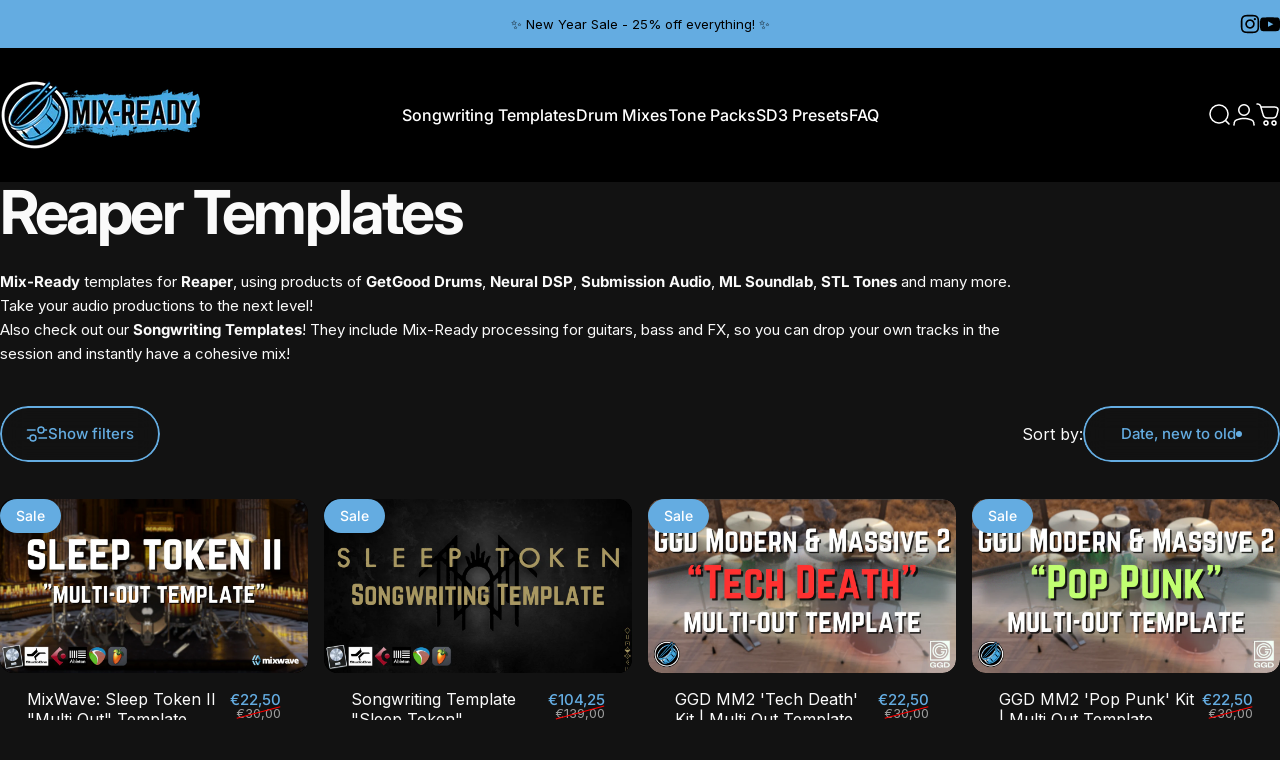

--- FILE ---
content_type: text/html; charset=utf-8
request_url: https://mix-ready.com/collections/reaper-templates/reaper
body_size: 63530
content:
<!doctype html>
<html class="no-js" lang="en" dir="ltr">
<head>
  <meta charset="utf-8">
  <meta http-equiv="X-UA-Compatible" content="IE=edge,chrome=1">
  <meta name="viewport" content="width=device-width,initial-scale=1">
  <meta name="theme-color" content="#64ace1">
  <link rel="canonical" href="https://mix-ready.com/collections/reaper-templates/reaper">
  <link rel="preconnect" href="https://cdn.shopify.com" crossorigin>
  <link rel="preconnect" href="https://fonts.shopifycdn.com" crossorigin>
  
  <link rel="dns-prefetch" href="https://ajax.googleapis.com">
  <link rel="dns-prefetch" href="https://maps.googleapis.com">
  <link rel="dns-prefetch" href="https://maps.gstatic.com">
  
<link rel="shortcut icon" href="//mix-ready.com/cdn/shop/files/MR_LOGO_SOLO_050cb152-f43a-47dd-928b-7ead912c67e4.png?crop=center&height=32&v=1721831509&width=32" type="image/png" /><title>Reaper Templates &ndash; Tagged &quot;Reaper&quot; &ndash; Mix-Ready</title><meta name="description" content="Mix-Ready templates for Reaper, using products of GetGood Drums, Neural DSP, Submission Audio, ML Soundlab, STL Tones and many more. Take your audio productions to the next level!"><meta property="og:site_name" content="Mix-Ready">
<meta property="og:url" content="https://mix-ready.com/collections/reaper-templates/reaper">
<meta property="og:title" content="Reaper Templates">
<meta property="og:type" content="website">
<meta property="og:description" content="Mix-Ready templates for Reaper, using products of GetGood Drums, Neural DSP, Submission Audio, ML Soundlab, STL Tones and many more. Take your audio productions to the next level!"><meta property="og:image" content="http://mix-ready.com/cdn/shop/collections/reaper_logo_black_png.png?v=1651330105">
  <meta property="og:image:secure_url" content="https://mix-ready.com/cdn/shop/collections/reaper_logo_black_png.png?v=1651330105">
  <meta property="og:image:width" content="512">
  <meta property="og:image:height" content="512"><meta name="twitter:site" content="@">
<meta name="twitter:card" content="summary_large_image">
<meta name="twitter:title" content="Reaper Templates">
<meta name="twitter:description" content="Mix-Ready templates for Reaper, using products of GetGood Drums, Neural DSP, Submission Audio, ML Soundlab, STL Tones and many more. Take your audio productions to the next level!">
<style>@font-face {
  font-family: Inter;
  font-weight: 400;
  font-style: normal;
  font-display: swap;
  src: url("//mix-ready.com/cdn/fonts/inter/inter_n4.b2a3f24c19b4de56e8871f609e73ca7f6d2e2bb9.woff2") format("woff2"),
       url("//mix-ready.com/cdn/fonts/inter/inter_n4.af8052d517e0c9ffac7b814872cecc27ae1fa132.woff") format("woff");
}
@font-face {
  font-family: Inter;
  font-weight: 500;
  font-style: normal;
  font-display: swap;
  src: url("//mix-ready.com/cdn/fonts/inter/inter_n5.d7101d5e168594dd06f56f290dd759fba5431d97.woff2") format("woff2"),
       url("//mix-ready.com/cdn/fonts/inter/inter_n5.5332a76bbd27da00474c136abb1ca3cbbf259068.woff") format("woff");
}
@font-face {
  font-family: Inter;
  font-weight: 700;
  font-style: normal;
  font-display: swap;
  src: url("//mix-ready.com/cdn/fonts/inter/inter_n7.02711e6b374660cfc7915d1afc1c204e633421e4.woff2") format("woff2"),
       url("//mix-ready.com/cdn/fonts/inter/inter_n7.6dab87426f6b8813070abd79972ceaf2f8d3b012.woff") format("woff");
}
@font-face {
  font-family: Inter;
  font-weight: 400;
  font-style: italic;
  font-display: swap;
  src: url("//mix-ready.com/cdn/fonts/inter/inter_i4.feae1981dda792ab80d117249d9c7e0f1017e5b3.woff2") format("woff2"),
       url("//mix-ready.com/cdn/fonts/inter/inter_i4.62773b7113d5e5f02c71486623cf828884c85c6e.woff") format("woff");
}
@font-face {
  font-family: Inter;
  font-weight: 700;
  font-style: italic;
  font-display: swap;
  src: url("//mix-ready.com/cdn/fonts/inter/inter_i7.b377bcd4cc0f160622a22d638ae7e2cd9b86ea4c.woff2") format("woff2"),
       url("//mix-ready.com/cdn/fonts/inter/inter_i7.7c69a6a34e3bb44fcf6f975857e13b9a9b25beb4.woff") format("woff");
}
:root {
    /*! General */
    --color-base-text: 250 250 250;
    --color-base-highlight: 100 172 225;
    --color-base-background: 18 18 18;
    --color-base-button: 100 172 225;
    --color-base-button-gradient: linear-gradient(89deg, rgba(118, 186, 255, 1) 7%, rgba(11, 97, 205, 1) 97%);
    --color-base-button-text: 255 255 255;
    --color-keyboard-focus: 11 97 205;
    --color-shadow: 168 232 226;
    --color-price: 250 250 250;
    --color-sale-price: 100 172 225;
    --color-sale-tag: 100 172 225;
    --color-sale-tag-text: 255 255 255;
    --color-rating: 245 158 11;
    --color-placeholder: 0 0 0;
    --color-success-text: 77 124 15;
    --color-success-background: 247 254 231;
    --color-error-text: 190 18 60;
    --color-error-background: 255 241 242;
    --color-info-text: 180 83 9;
    --color-info-background: 255 251 235;
    
    /*! Menu and drawers */
    --color-drawer-text: 250 250 250;
    --color-drawer-background: 0 0 0;
    --color-drawer-button-background: 72 152 233;
    --color-drawer-button-gradient: #4898e9;
    --color-drawer-button-text: 255 255 255;
    --color-drawer-overlay: 23 23 23;

    /*! Product card */
    --card-radius: var(--rounded-card);
    --card-border-width: 0.0rem;
    --card-border-opacity: 0.0;
    --card-shadow-opacity: 0.1;
    --card-shadow-horizontal-offset: 0.0rem;
    --card-shadow-vertical-offset: 0.0rem;

    /*! Buttons */
    --buttons-radius: var(--rounded-button);
    --buttons-border-width: 2px;
    --buttons-border-opacity: 1.0;
    --buttons-shadow-opacity: 0.0;
    --buttons-shadow-horizontal-offset: 0px;
    --buttons-shadow-vertical-offset: 0px;

    /*! Inputs */
    --inputs-radius: var(--rounded-input);
    --inputs-border-width: 0px;
    --inputs-border-opacity: 0.65;

    /*! Spacing */
    --sp-0d5: 0.125rem;
    --sp-1: 0.25rem;
    --sp-1d5: 0.375rem;
    --sp-2: 0.5rem;
    --sp-2d5: 0.625rem;
    --sp-3: 0.75rem;
    --sp-3d5: 0.875rem;
    --sp-4: 1rem;
    --sp-4d5: 1.125rem;
    --sp-5: 1.25rem;
    --sp-5d5: 1.375rem;
    --sp-6: 1.5rem;
    --sp-6d5: 1.625rem;
    --sp-7: 1.75rem;
    --sp-7d5: 1.875rem;
    --sp-8: 2rem;
    --sp-8d5: 2.125rem;
    --sp-9: 2.25rem;
    --sp-9d5: 2.375rem;
    --sp-10: 2.5rem;
    --sp-10d5: 2.625rem;
    --sp-11: 2.75rem;
    --sp-12: 3rem;
    --sp-13: 3.25rem;
    --sp-14: 3.5rem;
    --sp-15: 3.875rem;
    --sp-16: 4rem;
    --sp-18: 4.5rem;
    --sp-20: 5rem;
    --sp-23: 5.625rem;
    --sp-24: 6rem;
    --sp-28: 7rem;
    --sp-32: 8rem;
    --sp-36: 9rem;
    --sp-40: 10rem;
    --sp-44: 11rem;
    --sp-48: 12rem;
    --sp-52: 13rem;
    --sp-56: 14rem;
    --sp-60: 15rem;
    --sp-64: 16rem;
    --sp-68: 17rem;
    --sp-72: 18rem;
    --sp-80: 20rem;
    --sp-96: 24rem;
    --sp-100: 32rem;

    /*! Font family */
    --font-heading-family: Inter, sans-serif;
    --font-heading-style: normal;
    --font-heading-weight: 700;
    --font-heading-line-height: 1;
    --font-heading-letter-spacing: -0.03em;
    

    --font-body-family: Inter, sans-serif;
    --font-body-style: normal;
    --font-body-weight: 400;
    --font-body-line-height: 1.2;
    --font-body-letter-spacing: 0.0em;

    --font-navigation-family: var(--font-body-family);
    --font-navigation-size: clamp(0.875rem, 0.748rem + 0.3174vw, 1.125rem);
    --font-navigation-weight: 500;
    

    --font-button-family: var(--font-body-family);
    --font-button-size: clamp(0.875rem, 0.8115rem + 0.1587vw, 1.0rem);
    --font-button-weight: 500;
    

    --font-product-family: var(--font-body-family);
    --font-product-size: clamp(0.75rem, 0.873rem + 0.3175vw, 1.0rem);
    --font-product-weight: 400;
    

    /*! Font size */
    --text-3xs: 0.625rem;
    --text-2xs: 0.6875rem;
    --text-xs: 0.75rem;
    --text-2sm: 0.8125rem;
    --text-sm: 0.875rem;
    --text-base: 1.0rem;
    --text-lg: 1.125rem;
    --text-xl: 1.25rem;
    --text-2xl: 1.5rem;
    --text-3xl: 1.875rem;
    --text-4xl: 2.25rem;
    --text-5xl: 3.0rem;
    --text-6xl: 3.75rem;
    --text-7xl: 4.5rem;
    --text-8xl: 6.0rem;

    /*! Layout */
    --page-width: 1300px;
    --gap-padding: clamp(var(--sp-5), 2.526vw, var(--sp-12));
    --grid-gap: clamp(40px, 20vw, 60px);
    --page-padding: var(--sp-5);
    --page-container: min(calc(100vw - var(--scrollbar-width, 0px) - var(--page-padding) * 2), var(--page-width));
    --rounded-button: 3.75rem;
    --rounded-input: 0.75rem;
    --rounded-card: clamp(var(--sp-2d5), 1.053vw, var(--sp-5));
    --rounded-block: 0rem;

    /*! Other */
    --icon-weight: 1.5px;
  }

  @media screen and (min-width: 1024px) {
    :root {
      --page-padding: var(--sp-9);
    }
  }

  @media screen and (min-width: 1280px) {
    :root {
      --gap-padding: var(--sp-12);
      --page-padding: var(--sp-12);
      --page-container: min(calc(100vw - var(--scrollbar-width, 0px) - var(--page-padding) * 2), max(var(--page-width), 1280px));
    }
  }

  @media screen and (min-width: 1536px) {
    :root {
      --page-padding: max(var(--sp-12), 50vw - var(--scrollbar-width, 0px)/2 - var(--page-width)/2);
    }
  }
</style>
  <link rel="preload" as="font" href="//mix-ready.com/cdn/fonts/inter/inter_n4.b2a3f24c19b4de56e8871f609e73ca7f6d2e2bb9.woff2" type="font/woff2" crossorigin>
  

  <link rel="preload" as="font" href="//mix-ready.com/cdn/fonts/inter/inter_n7.02711e6b374660cfc7915d1afc1c204e633421e4.woff2" type="font/woff2" crossorigin>
  
<link href="//mix-ready.com/cdn/shop/t/8/assets/theme.css?v=69545361234537765891737912400" rel="stylesheet" type="text/css" media="all" /><link rel="stylesheet" href="//mix-ready.com/cdn/shop/t/8/assets/apps.css?v=181677850728302373271737912400" media="print" fetchpriority="low" onload="this.media='all'">

  <script>window.performance && window.performance.mark && window.performance.mark('shopify.content_for_header.start');</script><meta id="shopify-digital-wallet" name="shopify-digital-wallet" content="/30613504132/digital_wallets/dialog">
<meta name="shopify-checkout-api-token" content="f90eb9ad5732e42c6341793137362b88">
<meta id="in-context-paypal-metadata" data-shop-id="30613504132" data-venmo-supported="false" data-environment="production" data-locale="en_US" data-paypal-v4="true" data-currency="EUR">
<link rel="alternate" type="application/atom+xml" title="Feed" href="/collections/reaper-templates/reaper.atom" />
<link rel="next" href="/collections/reaper-templates/reaper?page=2">
<link rel="alternate" type="application/json+oembed" href="https://mix-ready.com/collections/reaper-templates/reaper.oembed">
<script async="async" src="/checkouts/internal/preloads.js?locale=en-DE"></script>
<link rel="preconnect" href="https://shop.app" crossorigin="anonymous">
<script async="async" src="https://shop.app/checkouts/internal/preloads.js?locale=en-DE&shop_id=30613504132" crossorigin="anonymous"></script>
<script id="apple-pay-shop-capabilities" type="application/json">{"shopId":30613504132,"countryCode":"DE","currencyCode":"EUR","merchantCapabilities":["supports3DS"],"merchantId":"gid:\/\/shopify\/Shop\/30613504132","merchantName":"Mix-Ready","requiredBillingContactFields":["postalAddress","email"],"requiredShippingContactFields":["postalAddress","email"],"shippingType":"shipping","supportedNetworks":["visa","maestro","masterCard","amex"],"total":{"type":"pending","label":"Mix-Ready","amount":"1.00"},"shopifyPaymentsEnabled":true,"supportsSubscriptions":true}</script>
<script id="shopify-features" type="application/json">{"accessToken":"f90eb9ad5732e42c6341793137362b88","betas":["rich-media-storefront-analytics"],"domain":"mix-ready.com","predictiveSearch":true,"shopId":30613504132,"locale":"en"}</script>
<script>var Shopify = Shopify || {};
Shopify.shop = "mix-ready.myshopify.com";
Shopify.locale = "en";
Shopify.currency = {"active":"EUR","rate":"1.0"};
Shopify.country = "DE";
Shopify.theme = {"name":"Concept","id":176123773192,"schema_name":"Concept","schema_version":"3.1.0","theme_store_id":2412,"role":"main"};
Shopify.theme.handle = "null";
Shopify.theme.style = {"id":null,"handle":null};
Shopify.cdnHost = "mix-ready.com/cdn";
Shopify.routes = Shopify.routes || {};
Shopify.routes.root = "/";</script>
<script type="module">!function(o){(o.Shopify=o.Shopify||{}).modules=!0}(window);</script>
<script>!function(o){function n(){var o=[];function n(){o.push(Array.prototype.slice.apply(arguments))}return n.q=o,n}var t=o.Shopify=o.Shopify||{};t.loadFeatures=n(),t.autoloadFeatures=n()}(window);</script>
<script>
  window.ShopifyPay = window.ShopifyPay || {};
  window.ShopifyPay.apiHost = "shop.app\/pay";
  window.ShopifyPay.redirectState = null;
</script>
<script id="shop-js-analytics" type="application/json">{"pageType":"collection"}</script>
<script defer="defer" async type="module" src="//mix-ready.com/cdn/shopifycloud/shop-js/modules/v2/client.init-shop-cart-sync_IZsNAliE.en.esm.js"></script>
<script defer="defer" async type="module" src="//mix-ready.com/cdn/shopifycloud/shop-js/modules/v2/chunk.common_0OUaOowp.esm.js"></script>
<script type="module">
  await import("//mix-ready.com/cdn/shopifycloud/shop-js/modules/v2/client.init-shop-cart-sync_IZsNAliE.en.esm.js");
await import("//mix-ready.com/cdn/shopifycloud/shop-js/modules/v2/chunk.common_0OUaOowp.esm.js");

  window.Shopify.SignInWithShop?.initShopCartSync?.({"fedCMEnabled":true,"windoidEnabled":true});

</script>
<script>
  window.Shopify = window.Shopify || {};
  if (!window.Shopify.featureAssets) window.Shopify.featureAssets = {};
  window.Shopify.featureAssets['shop-js'] = {"shop-cart-sync":["modules/v2/client.shop-cart-sync_DLOhI_0X.en.esm.js","modules/v2/chunk.common_0OUaOowp.esm.js"],"init-fed-cm":["modules/v2/client.init-fed-cm_C6YtU0w6.en.esm.js","modules/v2/chunk.common_0OUaOowp.esm.js"],"shop-button":["modules/v2/client.shop-button_BCMx7GTG.en.esm.js","modules/v2/chunk.common_0OUaOowp.esm.js"],"shop-cash-offers":["modules/v2/client.shop-cash-offers_BT26qb5j.en.esm.js","modules/v2/chunk.common_0OUaOowp.esm.js","modules/v2/chunk.modal_CGo_dVj3.esm.js"],"init-windoid":["modules/v2/client.init-windoid_B9PkRMql.en.esm.js","modules/v2/chunk.common_0OUaOowp.esm.js"],"init-shop-email-lookup-coordinator":["modules/v2/client.init-shop-email-lookup-coordinator_DZkqjsbU.en.esm.js","modules/v2/chunk.common_0OUaOowp.esm.js"],"shop-toast-manager":["modules/v2/client.shop-toast-manager_Di2EnuM7.en.esm.js","modules/v2/chunk.common_0OUaOowp.esm.js"],"shop-login-button":["modules/v2/client.shop-login-button_BtqW_SIO.en.esm.js","modules/v2/chunk.common_0OUaOowp.esm.js","modules/v2/chunk.modal_CGo_dVj3.esm.js"],"avatar":["modules/v2/client.avatar_BTnouDA3.en.esm.js"],"pay-button":["modules/v2/client.pay-button_CWa-C9R1.en.esm.js","modules/v2/chunk.common_0OUaOowp.esm.js"],"init-shop-cart-sync":["modules/v2/client.init-shop-cart-sync_IZsNAliE.en.esm.js","modules/v2/chunk.common_0OUaOowp.esm.js"],"init-customer-accounts":["modules/v2/client.init-customer-accounts_DenGwJTU.en.esm.js","modules/v2/client.shop-login-button_BtqW_SIO.en.esm.js","modules/v2/chunk.common_0OUaOowp.esm.js","modules/v2/chunk.modal_CGo_dVj3.esm.js"],"init-shop-for-new-customer-accounts":["modules/v2/client.init-shop-for-new-customer-accounts_JdHXxpS9.en.esm.js","modules/v2/client.shop-login-button_BtqW_SIO.en.esm.js","modules/v2/chunk.common_0OUaOowp.esm.js","modules/v2/chunk.modal_CGo_dVj3.esm.js"],"init-customer-accounts-sign-up":["modules/v2/client.init-customer-accounts-sign-up_D6__K_p8.en.esm.js","modules/v2/client.shop-login-button_BtqW_SIO.en.esm.js","modules/v2/chunk.common_0OUaOowp.esm.js","modules/v2/chunk.modal_CGo_dVj3.esm.js"],"checkout-modal":["modules/v2/client.checkout-modal_C_ZQDY6s.en.esm.js","modules/v2/chunk.common_0OUaOowp.esm.js","modules/v2/chunk.modal_CGo_dVj3.esm.js"],"shop-follow-button":["modules/v2/client.shop-follow-button_XetIsj8l.en.esm.js","modules/v2/chunk.common_0OUaOowp.esm.js","modules/v2/chunk.modal_CGo_dVj3.esm.js"],"lead-capture":["modules/v2/client.lead-capture_DvA72MRN.en.esm.js","modules/v2/chunk.common_0OUaOowp.esm.js","modules/v2/chunk.modal_CGo_dVj3.esm.js"],"shop-login":["modules/v2/client.shop-login_ClXNxyh6.en.esm.js","modules/v2/chunk.common_0OUaOowp.esm.js","modules/v2/chunk.modal_CGo_dVj3.esm.js"],"payment-terms":["modules/v2/client.payment-terms_CNlwjfZz.en.esm.js","modules/v2/chunk.common_0OUaOowp.esm.js","modules/v2/chunk.modal_CGo_dVj3.esm.js"]};
</script>
<script>(function() {
  var isLoaded = false;
  function asyncLoad() {
    if (isLoaded) return;
    isLoaded = true;
    var urls = ["https:\/\/helpcenter.eoscity.com\/script-tag\/4c37c3f9d2e0320eb2cf892a1b64b82dbcdd36e1\/169082\/tabs.js?shop=mix-ready.myshopify.com","https:\/\/cdn-bundler.nice-team.net\/app\/js\/bundler.js?shop=mix-ready.myshopify.com","https:\/\/d1639lhkj5l89m.cloudfront.net\/js\/storefront\/uppromote.js?shop=mix-ready.myshopify.com","https:\/\/sp-micro-next.b-cdn.net\/sp-micro.umd.js?shop=mix-ready.myshopify.com"];
    for (var i = 0; i < urls.length; i++) {
      var s = document.createElement('script');
      s.type = 'text/javascript';
      s.async = true;
      s.src = urls[i];
      var x = document.getElementsByTagName('script')[0];
      x.parentNode.insertBefore(s, x);
    }
  };
  if(window.attachEvent) {
    window.attachEvent('onload', asyncLoad);
  } else {
    window.addEventListener('load', asyncLoad, false);
  }
})();</script>
<script id="__st">var __st={"a":30613504132,"offset":3600,"reqid":"5b1ca8fc-1df6-4867-ac58-5a773983981a-1768521330","pageurl":"mix-ready.com\/collections\/reaper-templates\/reaper","u":"bbaee1e4fef4","p":"collection","rtyp":"collection","rid":173311721604};</script>
<script>window.ShopifyPaypalV4VisibilityTracking = true;</script>
<script id="captcha-bootstrap">!function(){'use strict';const t='contact',e='account',n='new_comment',o=[[t,t],['blogs',n],['comments',n],[t,'customer']],c=[[e,'customer_login'],[e,'guest_login'],[e,'recover_customer_password'],[e,'create_customer']],r=t=>t.map((([t,e])=>`form[action*='/${t}']:not([data-nocaptcha='true']) input[name='form_type'][value='${e}']`)).join(','),a=t=>()=>t?[...document.querySelectorAll(t)].map((t=>t.form)):[];function s(){const t=[...o],e=r(t);return a(e)}const i='password',u='form_key',d=['recaptcha-v3-token','g-recaptcha-response','h-captcha-response',i],f=()=>{try{return window.sessionStorage}catch{return}},m='__shopify_v',_=t=>t.elements[u];function p(t,e,n=!1){try{const o=window.sessionStorage,c=JSON.parse(o.getItem(e)),{data:r}=function(t){const{data:e,action:n}=t;return t[m]||n?{data:e,action:n}:{data:t,action:n}}(c);for(const[e,n]of Object.entries(r))t.elements[e]&&(t.elements[e].value=n);n&&o.removeItem(e)}catch(o){console.error('form repopulation failed',{error:o})}}const l='form_type',E='cptcha';function T(t){t.dataset[E]=!0}const w=window,h=w.document,L='Shopify',v='ce_forms',y='captcha';let A=!1;((t,e)=>{const n=(g='f06e6c50-85a8-45c8-87d0-21a2b65856fe',I='https://cdn.shopify.com/shopifycloud/storefront-forms-hcaptcha/ce_storefront_forms_captcha_hcaptcha.v1.5.2.iife.js',D={infoText:'Protected by hCaptcha',privacyText:'Privacy',termsText:'Terms'},(t,e,n)=>{const o=w[L][v],c=o.bindForm;if(c)return c(t,g,e,D).then(n);var r;o.q.push([[t,g,e,D],n]),r=I,A||(h.body.append(Object.assign(h.createElement('script'),{id:'captcha-provider',async:!0,src:r})),A=!0)});var g,I,D;w[L]=w[L]||{},w[L][v]=w[L][v]||{},w[L][v].q=[],w[L][y]=w[L][y]||{},w[L][y].protect=function(t,e){n(t,void 0,e),T(t)},Object.freeze(w[L][y]),function(t,e,n,w,h,L){const[v,y,A,g]=function(t,e,n){const i=e?o:[],u=t?c:[],d=[...i,...u],f=r(d),m=r(i),_=r(d.filter((([t,e])=>n.includes(e))));return[a(f),a(m),a(_),s()]}(w,h,L),I=t=>{const e=t.target;return e instanceof HTMLFormElement?e:e&&e.form},D=t=>v().includes(t);t.addEventListener('submit',(t=>{const e=I(t);if(!e)return;const n=D(e)&&!e.dataset.hcaptchaBound&&!e.dataset.recaptchaBound,o=_(e),c=g().includes(e)&&(!o||!o.value);(n||c)&&t.preventDefault(),c&&!n&&(function(t){try{if(!f())return;!function(t){const e=f();if(!e)return;const n=_(t);if(!n)return;const o=n.value;o&&e.removeItem(o)}(t);const e=Array.from(Array(32),(()=>Math.random().toString(36)[2])).join('');!function(t,e){_(t)||t.append(Object.assign(document.createElement('input'),{type:'hidden',name:u})),t.elements[u].value=e}(t,e),function(t,e){const n=f();if(!n)return;const o=[...t.querySelectorAll(`input[type='${i}']`)].map((({name:t})=>t)),c=[...d,...o],r={};for(const[a,s]of new FormData(t).entries())c.includes(a)||(r[a]=s);n.setItem(e,JSON.stringify({[m]:1,action:t.action,data:r}))}(t,e)}catch(e){console.error('failed to persist form',e)}}(e),e.submit())}));const S=(t,e)=>{t&&!t.dataset[E]&&(n(t,e.some((e=>e===t))),T(t))};for(const o of['focusin','change'])t.addEventListener(o,(t=>{const e=I(t);D(e)&&S(e,y())}));const B=e.get('form_key'),M=e.get(l),P=B&&M;t.addEventListener('DOMContentLoaded',(()=>{const t=y();if(P)for(const e of t)e.elements[l].value===M&&p(e,B);[...new Set([...A(),...v().filter((t=>'true'===t.dataset.shopifyCaptcha))])].forEach((e=>S(e,t)))}))}(h,new URLSearchParams(w.location.search),n,t,e,['guest_login'])})(!0,!0)}();</script>
<script integrity="sha256-4kQ18oKyAcykRKYeNunJcIwy7WH5gtpwJnB7kiuLZ1E=" data-source-attribution="shopify.loadfeatures" defer="defer" src="//mix-ready.com/cdn/shopifycloud/storefront/assets/storefront/load_feature-a0a9edcb.js" crossorigin="anonymous"></script>
<script crossorigin="anonymous" defer="defer" src="//mix-ready.com/cdn/shopifycloud/storefront/assets/shopify_pay/storefront-65b4c6d7.js?v=20250812"></script>
<script data-source-attribution="shopify.dynamic_checkout.dynamic.init">var Shopify=Shopify||{};Shopify.PaymentButton=Shopify.PaymentButton||{isStorefrontPortableWallets:!0,init:function(){window.Shopify.PaymentButton.init=function(){};var t=document.createElement("script");t.src="https://mix-ready.com/cdn/shopifycloud/portable-wallets/latest/portable-wallets.en.js",t.type="module",document.head.appendChild(t)}};
</script>
<script data-source-attribution="shopify.dynamic_checkout.buyer_consent">
  function portableWalletsHideBuyerConsent(e){var t=document.getElementById("shopify-buyer-consent"),n=document.getElementById("shopify-subscription-policy-button");t&&n&&(t.classList.add("hidden"),t.setAttribute("aria-hidden","true"),n.removeEventListener("click",e))}function portableWalletsShowBuyerConsent(e){var t=document.getElementById("shopify-buyer-consent"),n=document.getElementById("shopify-subscription-policy-button");t&&n&&(t.classList.remove("hidden"),t.removeAttribute("aria-hidden"),n.addEventListener("click",e))}window.Shopify?.PaymentButton&&(window.Shopify.PaymentButton.hideBuyerConsent=portableWalletsHideBuyerConsent,window.Shopify.PaymentButton.showBuyerConsent=portableWalletsShowBuyerConsent);
</script>
<script data-source-attribution="shopify.dynamic_checkout.cart.bootstrap">document.addEventListener("DOMContentLoaded",(function(){function t(){return document.querySelector("shopify-accelerated-checkout-cart, shopify-accelerated-checkout")}if(t())Shopify.PaymentButton.init();else{new MutationObserver((function(e,n){t()&&(Shopify.PaymentButton.init(),n.disconnect())})).observe(document.body,{childList:!0,subtree:!0})}}));
</script>
<script id='scb4127' type='text/javascript' async='' src='https://mix-ready.com/cdn/shopifycloud/privacy-banner/storefront-banner.js'></script><link id="shopify-accelerated-checkout-styles" rel="stylesheet" media="screen" href="https://mix-ready.com/cdn/shopifycloud/portable-wallets/latest/accelerated-checkout-backwards-compat.css" crossorigin="anonymous">
<style id="shopify-accelerated-checkout-cart">
        #shopify-buyer-consent {
  margin-top: 1em;
  display: inline-block;
  width: 100%;
}

#shopify-buyer-consent.hidden {
  display: none;
}

#shopify-subscription-policy-button {
  background: none;
  border: none;
  padding: 0;
  text-decoration: underline;
  font-size: inherit;
  cursor: pointer;
}

#shopify-subscription-policy-button::before {
  box-shadow: none;
}

      </style>

<script>window.performance && window.performance.mark && window.performance.mark('shopify.content_for_header.end');</script>

  <script src="//mix-ready.com/cdn/shop/t/8/assets/vendor.js?v=83836565987576270061737912400" defer="defer"></script>
  <script src="//mix-ready.com/cdn/shop/t/8/assets/theme.js?v=10164008198270687991737912400" defer="defer"></script><script>
  document.documentElement.classList.replace('no-js', 'js');

  window.theme = window.theme || {};
  theme.routes = {
    shop_url: 'https://mix-ready.com',
    root_url: '/',
    cart_url: '/cart',
    cart_add_url: '/cart/add',
    cart_change_url: '/cart/change',
    cart_update_url: '/cart/update',
    search_url: '/search',
    predictive_search_url: '/search/suggest'
  };

  theme.variantStrings = {
    preOrder: "Pre-order",
    addToCart: "Add to cart",
    soldOut: "Sold Out",
    unavailable: "Unavailable",
    addToBundle: "Add to bundle",
    backInStock: "Notify me when it’s available"
  };

  theme.shippingCalculatorStrings = {
    error: "One or more errors occurred while retrieving the shipping rates:",
    notFound: "Sorry, we do not ship to your address.",
    oneResult: "There is one shipping rate for your address:",
    multipleResults: "There are multiple shipping rates for your address:"
  };

  theme.recipientFormStrings = {
    expanded: "Gift card recipient form expanded",
    collapsed: "Gift card recipient form collapsed"
  };

  theme.quickOrderListStrings = {
    itemsAdded: "[quantity] items added",
    itemAdded: "[quantity] item added",
    itemsRemoved: "[quantity] items removed",
    itemRemoved: "[quantity] item removed",
    viewCart: "View cart",
    each: "[money]\/ea",
    minError: "This item has a minimum of [min]",
    maxError: "This item has a maximum of [max]",
    stepError: "You can only add this item in increments of [step]"
  };

  theme.cartStrings = {
    error: `There was an error while updating your cart. Please try again.`,
    quantityError: `You can only add [quantity] of this item to your cart.`,
  };

  theme.dateStrings = {
    d: "d",
    day: "Day",
    days: "Days",
    h: "h",
    hour: "Hour",
    hours: "Hours",
    m: "m",
    minute: "Min",
    minutes: "Mins",
    s: "s",
    second: "Sec",
    seconds: "Secs"
  };theme.strings = {
    recentlyViewedEmpty: "Your recently viewed is empty.",
    close: "Close",
    next: "Next",
    previous: "Previous",
    qrImageAlt: "QR code — scan to redeem gift card"
  };

  theme.settings = {
    moneyFormat: "€{{amount_with_comma_separator}}",
    moneyWithCurrencyFormat: "€{{amount_with_comma_separator}} EUR",
    currencyCodeEnabled: false,
    externalLinksNewTab: true,
    cartType: "drawer",
    isCartTemplate: false,
    pswpModule: "\/\/mix-ready.com\/cdn\/shop\/t\/8\/assets\/photoswipe.min.js?v=41760041872977459911737912400",
    themeName: 'Concept',
    themeVersion: '3.1.0',
    agencyId: ''
  };</script>
<!-- BEGIN app block: shopify://apps/judge-me-reviews/blocks/judgeme_core/61ccd3b1-a9f2-4160-9fe9-4fec8413e5d8 --><!-- Start of Judge.me Core -->






<link rel="dns-prefetch" href="https://cdnwidget.judge.me">
<link rel="dns-prefetch" href="https://cdn.judge.me">
<link rel="dns-prefetch" href="https://cdn1.judge.me">
<link rel="dns-prefetch" href="https://api.judge.me">

<script data-cfasync='false' class='jdgm-settings-script'>window.jdgmSettings={"pagination":5,"disable_web_reviews":false,"badge_no_review_text":"No reviews","badge_n_reviews_text":"{{ n }} review/reviews","badge_star_color":"#FDCC0D","hide_badge_preview_if_no_reviews":true,"badge_hide_text":false,"enforce_center_preview_badge":false,"widget_title":"Customer Reviews","widget_open_form_text":"Write a review","widget_close_form_text":"Cancel review","widget_refresh_page_text":"Refresh page","widget_summary_text":"Based on {{ number_of_reviews }} review/reviews","widget_no_review_text":"Be the first to write a review","widget_name_field_text":"Display name","widget_verified_name_field_text":"Verified Name (public)","widget_name_placeholder_text":"Display name","widget_required_field_error_text":"This field is required.","widget_email_field_text":"Email address","widget_verified_email_field_text":"Verified Email (private, can not be edited)","widget_email_placeholder_text":"Your email address","widget_email_field_error_text":"Please enter a valid email address.","widget_rating_field_text":"Rating","widget_review_title_field_text":"Review Title","widget_review_title_placeholder_text":"Give your review a title","widget_review_body_field_text":"Review content","widget_review_body_placeholder_text":"Start writing here...","widget_pictures_field_text":"Picture/Video (optional)","widget_submit_review_text":"Submit Review","widget_submit_verified_review_text":"Submit Verified Review","widget_submit_success_msg_with_auto_publish":"Thank you! Please refresh the page in a few moments to see your review. You can remove or edit your review by logging into \u003ca href='https://judge.me/login' target='_blank' rel='nofollow noopener'\u003eJudge.me\u003c/a\u003e","widget_submit_success_msg_no_auto_publish":"Thank you! Your review will be published as soon as it is approved by the shop admin. You can remove or edit your review by logging into \u003ca href='https://judge.me/login' target='_blank' rel='nofollow noopener'\u003eJudge.me\u003c/a\u003e","widget_show_default_reviews_out_of_total_text":"Showing {{ n_reviews_shown }} out of {{ n_reviews }} reviews.","widget_show_all_link_text":"Show all","widget_show_less_link_text":"Show less","widget_author_said_text":"{{ reviewer_name }} said:","widget_days_text":"{{ n }} days ago","widget_weeks_text":"{{ n }} week/weeks ago","widget_months_text":"{{ n }} month/months ago","widget_years_text":"{{ n }} year/years ago","widget_yesterday_text":"Yesterday","widget_today_text":"Today","widget_replied_text":"\u003e\u003e {{ shop_name }} replied:","widget_read_more_text":"Read more","widget_reviewer_name_as_initial":"","widget_rating_filter_color":"#fbcd0a","widget_rating_filter_see_all_text":"See all reviews","widget_sorting_most_recent_text":"Most Recent","widget_sorting_highest_rating_text":"Highest Rating","widget_sorting_lowest_rating_text":"Lowest Rating","widget_sorting_with_pictures_text":"Only Pictures","widget_sorting_most_helpful_text":"Most Helpful","widget_open_question_form_text":"Ask a question","widget_reviews_subtab_text":"Reviews","widget_questions_subtab_text":"Questions","widget_question_label_text":"Question","widget_answer_label_text":"Answer","widget_question_placeholder_text":"Write your question here","widget_submit_question_text":"Submit Question","widget_question_submit_success_text":"Thank you for your question! We will notify you once it gets answered.","widget_star_color":"#FDCC0D","verified_badge_text":"Verified","verified_badge_bg_color":"","verified_badge_text_color":"","verified_badge_placement":"left-of-reviewer-name","widget_review_max_height":"","widget_hide_border":true,"widget_social_share":false,"widget_thumb":false,"widget_review_location_show":false,"widget_location_format":"country_only","all_reviews_include_out_of_store_products":true,"all_reviews_out_of_store_text":"(out of store)","all_reviews_pagination":100,"all_reviews_product_name_prefix_text":"about","enable_review_pictures":true,"enable_question_anwser":false,"widget_theme":"","review_date_format":"mm/dd/yyyy","default_sort_method":"most-recent","widget_product_reviews_subtab_text":"Product Reviews","widget_shop_reviews_subtab_text":"Shop Reviews","widget_other_products_reviews_text":"Reviews for other products","widget_store_reviews_subtab_text":"Store reviews","widget_no_store_reviews_text":"This store hasn't received any reviews yet","widget_web_restriction_product_reviews_text":"This product hasn't received any reviews yet","widget_no_items_text":"No items found","widget_show_more_text":"Show more","widget_write_a_store_review_text":"Write a Store Review","widget_other_languages_heading":"Reviews in Other Languages","widget_translate_review_text":"Translate review to {{ language }}","widget_translating_review_text":"Translating...","widget_show_original_translation_text":"Show original ({{ language }})","widget_translate_review_failed_text":"Review couldn't be translated.","widget_translate_review_retry_text":"Retry","widget_translate_review_try_again_later_text":"Try again later","show_product_url_for_grouped_product":false,"widget_sorting_pictures_first_text":"Pictures First","show_pictures_on_all_rev_page_mobile":false,"show_pictures_on_all_rev_page_desktop":false,"floating_tab_hide_mobile_install_preference":false,"floating_tab_button_name":"★ Reviews","floating_tab_title":"Let customers speak for us","floating_tab_button_color":"","floating_tab_button_background_color":"","floating_tab_url":"","floating_tab_url_enabled":false,"floating_tab_tab_style":"text","all_reviews_text_badge_text":"Customers rate us {{ shop.metafields.judgeme.all_reviews_rating | round: 1 }}/5 based on {{ shop.metafields.judgeme.all_reviews_count }} reviews.","all_reviews_text_badge_text_branded_style":"{{ shop.metafields.judgeme.all_reviews_rating | round: 1 }} out of 5 stars based on {{ shop.metafields.judgeme.all_reviews_count }} reviews","is_all_reviews_text_badge_a_link":false,"show_stars_for_all_reviews_text_badge":false,"all_reviews_text_badge_url":"","all_reviews_text_style":"branded","all_reviews_text_color_style":"judgeme_brand_color","all_reviews_text_color":"#108474","all_reviews_text_show_jm_brand":false,"featured_carousel_show_header":true,"featured_carousel_title":"Let customers speak for us","testimonials_carousel_title":"Customers are saying","videos_carousel_title":"Real customer stories","cards_carousel_title":"Customers are saying","featured_carousel_count_text":"from {{ n }} reviews","featured_carousel_add_link_to_all_reviews_page":false,"featured_carousel_url":"","featured_carousel_show_images":true,"featured_carousel_autoslide_interval":5,"featured_carousel_arrows_on_the_sides":false,"featured_carousel_height":250,"featured_carousel_width":80,"featured_carousel_image_size":0,"featured_carousel_image_height":250,"featured_carousel_arrow_color":"#eeeeee","verified_count_badge_style":"branded","verified_count_badge_orientation":"horizontal","verified_count_badge_color_style":"judgeme_brand_color","verified_count_badge_color":"#108474","is_verified_count_badge_a_link":false,"verified_count_badge_url":"","verified_count_badge_show_jm_brand":true,"widget_rating_preset_default":5,"widget_first_sub_tab":"product-reviews","widget_show_histogram":false,"widget_histogram_use_custom_color":false,"widget_pagination_use_custom_color":false,"widget_star_use_custom_color":false,"widget_verified_badge_use_custom_color":false,"widget_write_review_use_custom_color":false,"picture_reminder_submit_button":"Upload Pictures","enable_review_videos":false,"mute_video_by_default":false,"widget_sorting_videos_first_text":"Videos First","widget_review_pending_text":"Pending","featured_carousel_items_for_large_screen":3,"social_share_options_order":"Facebook,Twitter","remove_microdata_snippet":false,"disable_json_ld":false,"enable_json_ld_products":false,"preview_badge_show_question_text":false,"preview_badge_no_question_text":"No questions","preview_badge_n_question_text":"{{ number_of_questions }} question/questions","qa_badge_show_icon":false,"qa_badge_position":"same-row","remove_judgeme_branding":true,"widget_add_search_bar":false,"widget_search_bar_placeholder":"Search","widget_sorting_verified_only_text":"Verified only","featured_carousel_theme":"default","featured_carousel_show_rating":true,"featured_carousel_show_title":true,"featured_carousel_show_body":true,"featured_carousel_show_date":false,"featured_carousel_show_reviewer":true,"featured_carousel_show_product":false,"featured_carousel_header_background_color":"#108474","featured_carousel_header_text_color":"#ffffff","featured_carousel_name_product_separator":"reviewed","featured_carousel_full_star_background":"#108474","featured_carousel_empty_star_background":"#dadada","featured_carousel_vertical_theme_background":"#f9fafb","featured_carousel_verified_badge_enable":true,"featured_carousel_verified_badge_color":"#108474","featured_carousel_border_style":"round","featured_carousel_review_line_length_limit":3,"featured_carousel_more_reviews_button_text":"Read more reviews","featured_carousel_view_product_button_text":"View product","all_reviews_page_load_reviews_on":"scroll","all_reviews_page_load_more_text":"Load More Reviews","disable_fb_tab_reviews":false,"enable_ajax_cdn_cache":false,"widget_advanced_speed_features":5,"widget_public_name_text":"displayed publicly like","default_reviewer_name":"John Smith","default_reviewer_name_has_non_latin":true,"widget_reviewer_anonymous":"Anonymous","medals_widget_title":"Judge.me Review Medals","medals_widget_background_color":"#f9fafb","medals_widget_position":"footer_all_pages","medals_widget_border_color":"#f9fafb","medals_widget_verified_text_position":"left","medals_widget_use_monochromatic_version":false,"medals_widget_elements_color":"#108474","show_reviewer_avatar":true,"widget_invalid_yt_video_url_error_text":"Not a YouTube video URL","widget_max_length_field_error_text":"Please enter no more than {0} characters.","widget_show_country_flag":false,"widget_show_collected_via_shop_app":true,"widget_verified_by_shop_badge_style":"light","widget_verified_by_shop_text":"Verified by Shop","widget_show_photo_gallery":false,"widget_load_with_code_splitting":true,"widget_ugc_install_preference":false,"widget_ugc_title":"Made by us, Shared by you","widget_ugc_subtitle":"Tag us to see your picture featured in our page","widget_ugc_arrows_color":"#ffffff","widget_ugc_primary_button_text":"Buy Now","widget_ugc_primary_button_background_color":"#108474","widget_ugc_primary_button_text_color":"#ffffff","widget_ugc_primary_button_border_width":"0","widget_ugc_primary_button_border_style":"none","widget_ugc_primary_button_border_color":"#108474","widget_ugc_primary_button_border_radius":"25","widget_ugc_secondary_button_text":"Load More","widget_ugc_secondary_button_background_color":"#ffffff","widget_ugc_secondary_button_text_color":"#108474","widget_ugc_secondary_button_border_width":"2","widget_ugc_secondary_button_border_style":"solid","widget_ugc_secondary_button_border_color":"#108474","widget_ugc_secondary_button_border_radius":"25","widget_ugc_reviews_button_text":"View Reviews","widget_ugc_reviews_button_background_color":"#ffffff","widget_ugc_reviews_button_text_color":"#108474","widget_ugc_reviews_button_border_width":"2","widget_ugc_reviews_button_border_style":"solid","widget_ugc_reviews_button_border_color":"#108474","widget_ugc_reviews_button_border_radius":"25","widget_ugc_reviews_button_link_to":"judgeme-reviews-page","widget_ugc_show_post_date":true,"widget_ugc_max_width":"800","widget_rating_metafield_value_type":true,"widget_primary_color":"#64ACE1","widget_enable_secondary_color":false,"widget_secondary_color":"#edf5f5","widget_summary_average_rating_text":"{{ average_rating }} out of 5","widget_media_grid_title":"Customer photos \u0026 videos","widget_media_grid_see_more_text":"See more","widget_round_style":true,"widget_show_product_medals":true,"widget_verified_by_judgeme_text":"Verified by Judge.me","widget_show_store_medals":true,"widget_verified_by_judgeme_text_in_store_medals":"Verified by Judge.me","widget_media_field_exceed_quantity_message":"Sorry, we can only accept {{ max_media }} for one review.","widget_media_field_exceed_limit_message":"{{ file_name }} is too large, please select a {{ media_type }} less than {{ size_limit }}MB.","widget_review_submitted_text":"Review Submitted!","widget_question_submitted_text":"Question Submitted!","widget_close_form_text_question":"Cancel","widget_write_your_answer_here_text":"Write your answer here","widget_enabled_branded_link":true,"widget_show_collected_by_judgeme":false,"widget_reviewer_name_color":"","widget_write_review_text_color":"#FAFAFA","widget_write_review_bg_color":"","widget_collected_by_judgeme_text":"collected by Judge.me","widget_pagination_type":"standard","widget_load_more_text":"Load More","widget_load_more_color":"#108474","widget_full_review_text":"Full Review","widget_read_more_reviews_text":"Read More Reviews","widget_read_questions_text":"Read Questions","widget_questions_and_answers_text":"Questions \u0026 Answers","widget_verified_by_text":"Verified by","widget_verified_text":"Verified","widget_number_of_reviews_text":"{{ number_of_reviews }} reviews","widget_back_button_text":"Back","widget_next_button_text":"Next","widget_custom_forms_filter_button":"Filters","custom_forms_style":"horizontal","widget_show_review_information":false,"how_reviews_are_collected":"How reviews are collected?","widget_show_review_keywords":false,"widget_gdpr_statement":"How we use your data: We'll only contact you about the review you left, and only if necessary. By submitting your review, you agree to Judge.me's \u003ca href='https://judge.me/terms' target='_blank' rel='nofollow noopener'\u003eterms\u003c/a\u003e, \u003ca href='https://judge.me/privacy' target='_blank' rel='nofollow noopener'\u003eprivacy\u003c/a\u003e and \u003ca href='https://judge.me/content-policy' target='_blank' rel='nofollow noopener'\u003econtent\u003c/a\u003e policies.","widget_multilingual_sorting_enabled":false,"widget_translate_review_content_enabled":false,"widget_translate_review_content_method":"manual","popup_widget_review_selection":"automatically_with_pictures","popup_widget_round_border_style":true,"popup_widget_show_title":true,"popup_widget_show_body":true,"popup_widget_show_reviewer":false,"popup_widget_show_product":true,"popup_widget_show_pictures":true,"popup_widget_use_review_picture":true,"popup_widget_show_on_home_page":true,"popup_widget_show_on_product_page":true,"popup_widget_show_on_collection_page":true,"popup_widget_show_on_cart_page":true,"popup_widget_position":"bottom_left","popup_widget_first_review_delay":5,"popup_widget_duration":5,"popup_widget_interval":5,"popup_widget_review_count":5,"popup_widget_hide_on_mobile":true,"review_snippet_widget_round_border_style":true,"review_snippet_widget_card_color":"#FFFFFF","review_snippet_widget_slider_arrows_background_color":"#FFFFFF","review_snippet_widget_slider_arrows_color":"#000000","review_snippet_widget_star_color":"#108474","show_product_variant":false,"all_reviews_product_variant_label_text":"Variant: ","widget_show_verified_branding":false,"widget_ai_summary_title":"Customers say","widget_ai_summary_disclaimer":"AI-powered review summary based on recent customer reviews","widget_show_ai_summary":false,"widget_show_ai_summary_bg":false,"widget_show_review_title_input":true,"redirect_reviewers_invited_via_email":"external_form","request_store_review_after_product_review":true,"request_review_other_products_in_order":true,"review_form_color_scheme":"default","review_form_corner_style":"square","review_form_star_color":{},"review_form_text_color":"#333333","review_form_background_color":"#ffffff","review_form_field_background_color":"#fafafa","review_form_button_color":{},"review_form_button_text_color":"#ffffff","review_form_modal_overlay_color":"#000000","review_content_screen_title_text":"How would you rate this product?","review_content_introduction_text":"We would love it if you would share a bit about your experience.","store_review_form_title_text":"How would you rate this store?","store_review_form_introduction_text":"We would love it if you would share a bit about your experience.","show_review_guidance_text":true,"one_star_review_guidance_text":"Poor","five_star_review_guidance_text":"Great","customer_information_screen_title_text":"About you","customer_information_introduction_text":"Please tell us more about you.","custom_questions_screen_title_text":"Your experience in more detail","custom_questions_introduction_text":"Here are a few questions to help us understand more about your experience.","review_submitted_screen_title_text":"Thanks for your review!","review_submitted_screen_thank_you_text":"We are processing it and it will appear on the store soon.","review_submitted_screen_email_verification_text":"Please confirm your email by clicking the link we just sent you. This helps us keep reviews authentic.","review_submitted_request_store_review_text":"Would you like to share your experience of shopping with us?","review_submitted_review_other_products_text":"Would you like to review these products?","store_review_screen_title_text":"Would you like to share your experience of shopping with us?","store_review_introduction_text":"We value your feedback and use it to improve. Please share any thoughts or suggestions you have.","reviewer_media_screen_title_picture_text":"Share a picture","reviewer_media_introduction_picture_text":"Upload a photo to support your review.","reviewer_media_screen_title_video_text":"Share a video","reviewer_media_introduction_video_text":"Upload a video to support your review.","reviewer_media_screen_title_picture_or_video_text":"Share a picture or video","reviewer_media_introduction_picture_or_video_text":"Upload a photo or video to support your review.","reviewer_media_youtube_url_text":"Paste your Youtube URL here","advanced_settings_next_step_button_text":"Next","advanced_settings_close_review_button_text":"Close","modal_write_review_flow":false,"write_review_flow_required_text":"Required","write_review_flow_privacy_message_text":"We respect your privacy.","write_review_flow_anonymous_text":"Post review as anonymous","write_review_flow_visibility_text":"This won't be visible to other customers.","write_review_flow_multiple_selection_help_text":"Select as many as you like","write_review_flow_single_selection_help_text":"Select one option","write_review_flow_required_field_error_text":"This field is required","write_review_flow_invalid_email_error_text":"Please enter a valid email address","write_review_flow_max_length_error_text":"Max. {{ max_length }} characters.","write_review_flow_media_upload_text":"\u003cb\u003eClick to upload\u003c/b\u003e or drag and drop","write_review_flow_gdpr_statement":"We'll only contact you about your review if necessary. By submitting your review, you agree to our \u003ca href='https://judge.me/terms' target='_blank' rel='nofollow noopener'\u003eterms and conditions\u003c/a\u003e and \u003ca href='https://judge.me/privacy' target='_blank' rel='nofollow noopener'\u003eprivacy policy\u003c/a\u003e.","rating_only_reviews_enabled":false,"show_negative_reviews_help_screen":false,"new_review_flow_help_screen_rating_threshold":3,"negative_review_resolution_screen_title_text":"Tell us more","negative_review_resolution_text":"Your experience matters to us. If there were issues with your purchase, we're here to help. Feel free to reach out to us, we'd love the opportunity to make things right.","negative_review_resolution_button_text":"Contact us","negative_review_resolution_proceed_with_review_text":"Leave a review","negative_review_resolution_subject":"Issue with purchase from {{ shop_name }}.{{ order_name }}","preview_badge_collection_page_install_status":false,"widget_review_custom_css":"","preview_badge_custom_css":"","preview_badge_stars_count":"5-stars","featured_carousel_custom_css":"","floating_tab_custom_css":"","all_reviews_widget_custom_css":"","medals_widget_custom_css":"","verified_badge_custom_css":"","all_reviews_text_custom_css":"","transparency_badges_collected_via_store_invite":false,"transparency_badges_from_another_provider":false,"transparency_badges_collected_from_store_visitor":false,"transparency_badges_collected_by_verified_review_provider":false,"transparency_badges_earned_reward":false,"transparency_badges_collected_via_store_invite_text":"Review collected via store invitation","transparency_badges_from_another_provider_text":"Review collected from another provider","transparency_badges_collected_from_store_visitor_text":"Review collected from a store visitor","transparency_badges_written_in_google_text":"Review written in Google","transparency_badges_written_in_etsy_text":"Review written in Etsy","transparency_badges_written_in_shop_app_text":"Review written in Shop App","transparency_badges_earned_reward_text":"Review earned a reward for future purchase","product_review_widget_per_page":10,"widget_store_review_label_text":"Review about the store","checkout_comment_extension_title_on_product_page":"Customer Comments","checkout_comment_extension_num_latest_comment_show":5,"checkout_comment_extension_format":"name_and_timestamp","checkout_comment_customer_name":"last_initial","checkout_comment_comment_notification":true,"preview_badge_collection_page_install_preference":false,"preview_badge_home_page_install_preference":false,"preview_badge_product_page_install_preference":false,"review_widget_install_preference":"","review_carousel_install_preference":false,"floating_reviews_tab_install_preference":"none","verified_reviews_count_badge_install_preference":false,"all_reviews_text_install_preference":false,"review_widget_best_location":false,"judgeme_medals_install_preference":false,"review_widget_revamp_enabled":false,"review_widget_qna_enabled":false,"review_widget_header_theme":"minimal","review_widget_widget_title_enabled":true,"review_widget_header_text_size":"medium","review_widget_header_text_weight":"regular","review_widget_average_rating_style":"compact","review_widget_bar_chart_enabled":true,"review_widget_bar_chart_type":"numbers","review_widget_bar_chart_style":"standard","review_widget_expanded_media_gallery_enabled":false,"review_widget_reviews_section_theme":"standard","review_widget_image_style":"thumbnails","review_widget_review_image_ratio":"square","review_widget_stars_size":"medium","review_widget_verified_badge":"standard_text","review_widget_review_title_text_size":"medium","review_widget_review_text_size":"medium","review_widget_review_text_length":"medium","review_widget_number_of_columns_desktop":3,"review_widget_carousel_transition_speed":5,"review_widget_custom_questions_answers_display":"always","review_widget_button_text_color":"#FFFFFF","review_widget_text_color":"#000000","review_widget_lighter_text_color":"#7B7B7B","review_widget_corner_styling":"soft","review_widget_review_word_singular":"review","review_widget_review_word_plural":"reviews","review_widget_voting_label":"Helpful?","review_widget_shop_reply_label":"Reply from {{ shop_name }}:","review_widget_filters_title":"Filters","qna_widget_question_word_singular":"Question","qna_widget_question_word_plural":"Questions","qna_widget_answer_reply_label":"Answer from {{ answerer_name }}:","qna_content_screen_title_text":"Ask a question about this product","qna_widget_question_required_field_error_text":"Please enter your question.","qna_widget_flow_gdpr_statement":"We'll only contact you about your question if necessary. By submitting your question, you agree to our \u003ca href='https://judge.me/terms' target='_blank' rel='nofollow noopener'\u003eterms and conditions\u003c/a\u003e and \u003ca href='https://judge.me/privacy' target='_blank' rel='nofollow noopener'\u003eprivacy policy\u003c/a\u003e.","qna_widget_question_submitted_text":"Thanks for your question!","qna_widget_close_form_text_question":"Close","qna_widget_question_submit_success_text":"We’ll notify you by email when your question is answered.","all_reviews_widget_v2025_enabled":false,"all_reviews_widget_v2025_header_theme":"default","all_reviews_widget_v2025_widget_title_enabled":true,"all_reviews_widget_v2025_header_text_size":"medium","all_reviews_widget_v2025_header_text_weight":"regular","all_reviews_widget_v2025_average_rating_style":"compact","all_reviews_widget_v2025_bar_chart_enabled":true,"all_reviews_widget_v2025_bar_chart_type":"numbers","all_reviews_widget_v2025_bar_chart_style":"standard","all_reviews_widget_v2025_expanded_media_gallery_enabled":false,"all_reviews_widget_v2025_show_store_medals":true,"all_reviews_widget_v2025_show_photo_gallery":true,"all_reviews_widget_v2025_show_review_keywords":false,"all_reviews_widget_v2025_show_ai_summary":false,"all_reviews_widget_v2025_show_ai_summary_bg":false,"all_reviews_widget_v2025_add_search_bar":false,"all_reviews_widget_v2025_default_sort_method":"most-recent","all_reviews_widget_v2025_reviews_per_page":10,"all_reviews_widget_v2025_reviews_section_theme":"default","all_reviews_widget_v2025_image_style":"thumbnails","all_reviews_widget_v2025_review_image_ratio":"square","all_reviews_widget_v2025_stars_size":"medium","all_reviews_widget_v2025_verified_badge":"bold_badge","all_reviews_widget_v2025_review_title_text_size":"medium","all_reviews_widget_v2025_review_text_size":"medium","all_reviews_widget_v2025_review_text_length":"medium","all_reviews_widget_v2025_number_of_columns_desktop":3,"all_reviews_widget_v2025_carousel_transition_speed":5,"all_reviews_widget_v2025_custom_questions_answers_display":"always","all_reviews_widget_v2025_show_product_variant":false,"all_reviews_widget_v2025_show_reviewer_avatar":true,"all_reviews_widget_v2025_reviewer_name_as_initial":"","all_reviews_widget_v2025_review_location_show":false,"all_reviews_widget_v2025_location_format":"","all_reviews_widget_v2025_show_country_flag":false,"all_reviews_widget_v2025_verified_by_shop_badge_style":"light","all_reviews_widget_v2025_social_share":false,"all_reviews_widget_v2025_social_share_options_order":"Facebook,Twitter,LinkedIn,Pinterest","all_reviews_widget_v2025_pagination_type":"standard","all_reviews_widget_v2025_button_text_color":"#FFFFFF","all_reviews_widget_v2025_text_color":"#000000","all_reviews_widget_v2025_lighter_text_color":"#7B7B7B","all_reviews_widget_v2025_corner_styling":"soft","all_reviews_widget_v2025_title":"Customer reviews","all_reviews_widget_v2025_ai_summary_title":"Customers say about this store","all_reviews_widget_v2025_no_review_text":"Be the first to write a review","platform":"shopify","branding_url":"https://app.judge.me/reviews","branding_text":"Powered by Judge.me","locale":"en","reply_name":"Mix-Ready","widget_version":"3.0","footer":true,"autopublish":true,"review_dates":true,"enable_custom_form":false,"shop_locale":"en","enable_multi_locales_translations":false,"show_review_title_input":true,"review_verification_email_status":"always","can_be_branded":true,"reply_name_text":"Mix-Ready"};</script> <style class='jdgm-settings-style'>.jdgm-xx{left:0}:root{--jdgm-primary-color: #64ACE1;--jdgm-secondary-color: rgba(100,172,225,0.1);--jdgm-star-color: #FDCC0D;--jdgm-write-review-text-color: #FAFAFA;--jdgm-write-review-bg-color: #64ACE1;--jdgm-paginate-color: #64ACE1;--jdgm-border-radius: 10;--jdgm-reviewer-name-color: #64ACE1}.jdgm-histogram__bar-content{background-color:#64ACE1}.jdgm-rev[data-verified-buyer=true] .jdgm-rev__icon.jdgm-rev__icon:after,.jdgm-rev__buyer-badge.jdgm-rev__buyer-badge{color:white;background-color:#64ACE1}.jdgm-review-widget--small .jdgm-gallery.jdgm-gallery .jdgm-gallery__thumbnail-link:nth-child(8) .jdgm-gallery__thumbnail-wrapper.jdgm-gallery__thumbnail-wrapper:before{content:"See more"}@media only screen and (min-width: 768px){.jdgm-gallery.jdgm-gallery .jdgm-gallery__thumbnail-link:nth-child(8) .jdgm-gallery__thumbnail-wrapper.jdgm-gallery__thumbnail-wrapper:before{content:"See more"}}.jdgm-preview-badge .jdgm-star.jdgm-star{color:#FDCC0D}.jdgm-prev-badge[data-average-rating='0.00']{display:none !important}.jdgm-widget.jdgm-all-reviews-widget,.jdgm-widget .jdgm-rev-widg{border:none;padding:0}.jdgm-author-all-initials{display:none !important}.jdgm-author-last-initial{display:none !important}.jdgm-rev-widg__title{visibility:hidden}.jdgm-rev-widg__summary-text{visibility:hidden}.jdgm-prev-badge__text{visibility:hidden}.jdgm-rev__prod-link-prefix:before{content:'about'}.jdgm-rev__variant-label:before{content:'Variant: '}.jdgm-rev__out-of-store-text:before{content:'(out of store)'}@media only screen and (min-width: 768px){.jdgm-rev__pics .jdgm-rev_all-rev-page-picture-separator,.jdgm-rev__pics .jdgm-rev__product-picture{display:none}}@media only screen and (max-width: 768px){.jdgm-rev__pics .jdgm-rev_all-rev-page-picture-separator,.jdgm-rev__pics .jdgm-rev__product-picture{display:none}}.jdgm-preview-badge[data-template="product"]{display:none !important}.jdgm-preview-badge[data-template="collection"]{display:none !important}.jdgm-preview-badge[data-template="index"]{display:none !important}.jdgm-review-widget[data-from-snippet="true"]{display:none !important}.jdgm-verified-count-badget[data-from-snippet="true"]{display:none !important}.jdgm-carousel-wrapper[data-from-snippet="true"]{display:none !important}.jdgm-all-reviews-text[data-from-snippet="true"]{display:none !important}.jdgm-medals-section[data-from-snippet="true"]{display:none !important}.jdgm-ugc-media-wrapper[data-from-snippet="true"]{display:none !important}.jdgm-histogram{display:none !important}.jdgm-widget .jdgm-sort-dropdown-wrapper{margin-top:12px}.jdgm-rev__transparency-badge[data-badge-type="review_collected_via_store_invitation"]{display:none !important}.jdgm-rev__transparency-badge[data-badge-type="review_collected_from_another_provider"]{display:none !important}.jdgm-rev__transparency-badge[data-badge-type="review_collected_from_store_visitor"]{display:none !important}.jdgm-rev__transparency-badge[data-badge-type="review_written_in_etsy"]{display:none !important}.jdgm-rev__transparency-badge[data-badge-type="review_written_in_google_business"]{display:none !important}.jdgm-rev__transparency-badge[data-badge-type="review_written_in_shop_app"]{display:none !important}.jdgm-rev__transparency-badge[data-badge-type="review_earned_for_future_purchase"]{display:none !important}.jdgm-review-snippet-widget .jdgm-rev-snippet-widget__cards-container .jdgm-rev-snippet-card{border-radius:8px;background:#fff}.jdgm-review-snippet-widget .jdgm-rev-snippet-widget__cards-container .jdgm-rev-snippet-card__rev-rating .jdgm-star{color:#108474}.jdgm-review-snippet-widget .jdgm-rev-snippet-widget__prev-btn,.jdgm-review-snippet-widget .jdgm-rev-snippet-widget__next-btn{border-radius:50%;background:#fff}.jdgm-review-snippet-widget .jdgm-rev-snippet-widget__prev-btn>svg,.jdgm-review-snippet-widget .jdgm-rev-snippet-widget__next-btn>svg{fill:#000}.jdgm-full-rev-modal.rev-snippet-widget .jm-mfp-container .jm-mfp-content,.jdgm-full-rev-modal.rev-snippet-widget .jm-mfp-container .jdgm-full-rev__icon,.jdgm-full-rev-modal.rev-snippet-widget .jm-mfp-container .jdgm-full-rev__pic-img,.jdgm-full-rev-modal.rev-snippet-widget .jm-mfp-container .jdgm-full-rev__reply{border-radius:8px}.jdgm-full-rev-modal.rev-snippet-widget .jm-mfp-container .jdgm-full-rev[data-verified-buyer="true"] .jdgm-full-rev__icon::after{border-radius:8px}.jdgm-full-rev-modal.rev-snippet-widget .jm-mfp-container .jdgm-full-rev .jdgm-rev__buyer-badge{border-radius:calc( 8px / 2 )}.jdgm-full-rev-modal.rev-snippet-widget .jm-mfp-container .jdgm-full-rev .jdgm-full-rev__replier::before{content:'Mix-Ready'}.jdgm-full-rev-modal.rev-snippet-widget .jm-mfp-container .jdgm-full-rev .jdgm-full-rev__product-button{border-radius:calc( 8px * 6 )}
</style> <style class='jdgm-settings-style'></style>

  
  
  
  <style class='jdgm-miracle-styles'>
  @-webkit-keyframes jdgm-spin{0%{-webkit-transform:rotate(0deg);-ms-transform:rotate(0deg);transform:rotate(0deg)}100%{-webkit-transform:rotate(359deg);-ms-transform:rotate(359deg);transform:rotate(359deg)}}@keyframes jdgm-spin{0%{-webkit-transform:rotate(0deg);-ms-transform:rotate(0deg);transform:rotate(0deg)}100%{-webkit-transform:rotate(359deg);-ms-transform:rotate(359deg);transform:rotate(359deg)}}@font-face{font-family:'JudgemeStar';src:url("[data-uri]") format("woff");font-weight:normal;font-style:normal}.jdgm-star{font-family:'JudgemeStar';display:inline !important;text-decoration:none !important;padding:0 4px 0 0 !important;margin:0 !important;font-weight:bold;opacity:1;-webkit-font-smoothing:antialiased;-moz-osx-font-smoothing:grayscale}.jdgm-star:hover{opacity:1}.jdgm-star:last-of-type{padding:0 !important}.jdgm-star.jdgm--on:before{content:"\e000"}.jdgm-star.jdgm--off:before{content:"\e001"}.jdgm-star.jdgm--half:before{content:"\e002"}.jdgm-widget *{margin:0;line-height:1.4;-webkit-box-sizing:border-box;-moz-box-sizing:border-box;box-sizing:border-box;-webkit-overflow-scrolling:touch}.jdgm-hidden{display:none !important;visibility:hidden !important}.jdgm-temp-hidden{display:none}.jdgm-spinner{width:40px;height:40px;margin:auto;border-radius:50%;border-top:2px solid #eee;border-right:2px solid #eee;border-bottom:2px solid #eee;border-left:2px solid #ccc;-webkit-animation:jdgm-spin 0.8s infinite linear;animation:jdgm-spin 0.8s infinite linear}.jdgm-spinner:empty{display:block}.jdgm-prev-badge{display:block !important}

</style>


  
  
   


<script data-cfasync='false' class='jdgm-script'>
!function(e){window.jdgm=window.jdgm||{},jdgm.CDN_HOST="https://cdnwidget.judge.me/",jdgm.CDN_HOST_ALT="https://cdn2.judge.me/cdn/widget_frontend/",jdgm.API_HOST="https://api.judge.me/",jdgm.CDN_BASE_URL="https://cdn.shopify.com/extensions/019bc2a9-7271-74a7-b65b-e73c32c977be/judgeme-extensions-295/assets/",
jdgm.docReady=function(d){(e.attachEvent?"complete"===e.readyState:"loading"!==e.readyState)?
setTimeout(d,0):e.addEventListener("DOMContentLoaded",d)},jdgm.loadCSS=function(d,t,o,a){
!o&&jdgm.loadCSS.requestedUrls.indexOf(d)>=0||(jdgm.loadCSS.requestedUrls.push(d),
(a=e.createElement("link")).rel="stylesheet",a.class="jdgm-stylesheet",a.media="nope!",
a.href=d,a.onload=function(){this.media="all",t&&setTimeout(t)},e.body.appendChild(a))},
jdgm.loadCSS.requestedUrls=[],jdgm.loadJS=function(e,d){var t=new XMLHttpRequest;
t.onreadystatechange=function(){4===t.readyState&&(Function(t.response)(),d&&d(t.response))},
t.open("GET",e),t.onerror=function(){if(e.indexOf(jdgm.CDN_HOST)===0&&jdgm.CDN_HOST_ALT!==jdgm.CDN_HOST){var f=e.replace(jdgm.CDN_HOST,jdgm.CDN_HOST_ALT);jdgm.loadJS(f,d)}},t.send()},jdgm.docReady((function(){(window.jdgmLoadCSS||e.querySelectorAll(
".jdgm-widget, .jdgm-all-reviews-page").length>0)&&(jdgmSettings.widget_load_with_code_splitting?
parseFloat(jdgmSettings.widget_version)>=3?jdgm.loadCSS(jdgm.CDN_HOST+"widget_v3/base.css"):
jdgm.loadCSS(jdgm.CDN_HOST+"widget/base.css"):jdgm.loadCSS(jdgm.CDN_HOST+"shopify_v2.css"),
jdgm.loadJS(jdgm.CDN_HOST+"loa"+"der.js"))}))}(document);
</script>
<noscript><link rel="stylesheet" type="text/css" media="all" href="https://cdnwidget.judge.me/shopify_v2.css"></noscript>

<!-- BEGIN app snippet: theme_fix_tags --><script>
  (function() {
    var jdgmThemeFixes = {"176123773192":{"html":"","css":".jdgm-rev-widg {\n  color: #FAFAF9; \n}\n\n\n\n.jdgm-form input[type=\"text\"], .jdgm-form input[type=\"email\"], .jdgm-form input[type=\"url\"], .jdgm-form textarea {\n   color: #121212 !important;\n}\n\n","js":""}};
    if (!jdgmThemeFixes) return;
    var thisThemeFix = jdgmThemeFixes[Shopify.theme.id];
    if (!thisThemeFix) return;

    if (thisThemeFix.html) {
      document.addEventListener("DOMContentLoaded", function() {
        var htmlDiv = document.createElement('div');
        htmlDiv.classList.add('jdgm-theme-fix-html');
        htmlDiv.innerHTML = thisThemeFix.html;
        document.body.append(htmlDiv);
      });
    };

    if (thisThemeFix.css) {
      var styleTag = document.createElement('style');
      styleTag.classList.add('jdgm-theme-fix-style');
      styleTag.innerHTML = thisThemeFix.css;
      document.head.append(styleTag);
    };

    if (thisThemeFix.js) {
      var scriptTag = document.createElement('script');
      scriptTag.classList.add('jdgm-theme-fix-script');
      scriptTag.innerHTML = thisThemeFix.js;
      document.head.append(scriptTag);
    };
  })();
</script>
<!-- END app snippet -->
<!-- End of Judge.me Core -->



<!-- END app block --><!-- BEGIN app block: shopify://apps/seguno-popups/blocks/popup-app-embed/f53bd66f-9a20-4ce2-ae2e-ccbd0148bd4b --><meta property="seguno:shop-id" content="30613504132" />


<!-- END app block --><script src="https://cdn.shopify.com/extensions/019bc2a9-7271-74a7-b65b-e73c32c977be/judgeme-extensions-295/assets/loader.js" type="text/javascript" defer="defer"></script>
<script src="https://cdn.shopify.com/extensions/0199c427-df3e-7dbf-8171-b4fecbfad766/popup-11/assets/popup.js" type="text/javascript" defer="defer"></script>
<script src="https://cdn.shopify.com/extensions/019b93c1-bc14-7200-9724-fabc47201519/my-app-115/assets/sdk.js" type="text/javascript" defer="defer"></script>
<link href="https://cdn.shopify.com/extensions/019b93c1-bc14-7200-9724-fabc47201519/my-app-115/assets/sdk.css" rel="stylesheet" type="text/css" media="all">
<link href="https://monorail-edge.shopifysvc.com" rel="dns-prefetch">
<script>(function(){if ("sendBeacon" in navigator && "performance" in window) {try {var session_token_from_headers = performance.getEntriesByType('navigation')[0].serverTiming.find(x => x.name == '_s').description;} catch {var session_token_from_headers = undefined;}var session_cookie_matches = document.cookie.match(/_shopify_s=([^;]*)/);var session_token_from_cookie = session_cookie_matches && session_cookie_matches.length === 2 ? session_cookie_matches[1] : "";var session_token = session_token_from_headers || session_token_from_cookie || "";function handle_abandonment_event(e) {var entries = performance.getEntries().filter(function(entry) {return /monorail-edge.shopifysvc.com/.test(entry.name);});if (!window.abandonment_tracked && entries.length === 0) {window.abandonment_tracked = true;var currentMs = Date.now();var navigation_start = performance.timing.navigationStart;var payload = {shop_id: 30613504132,url: window.location.href,navigation_start,duration: currentMs - navigation_start,session_token,page_type: "collection"};window.navigator.sendBeacon("https://monorail-edge.shopifysvc.com/v1/produce", JSON.stringify({schema_id: "online_store_buyer_site_abandonment/1.1",payload: payload,metadata: {event_created_at_ms: currentMs,event_sent_at_ms: currentMs}}));}}window.addEventListener('pagehide', handle_abandonment_event);}}());</script>
<script id="web-pixels-manager-setup">(function e(e,d,r,n,o){if(void 0===o&&(o={}),!Boolean(null===(a=null===(i=window.Shopify)||void 0===i?void 0:i.analytics)||void 0===a?void 0:a.replayQueue)){var i,a;window.Shopify=window.Shopify||{};var t=window.Shopify;t.analytics=t.analytics||{};var s=t.analytics;s.replayQueue=[],s.publish=function(e,d,r){return s.replayQueue.push([e,d,r]),!0};try{self.performance.mark("wpm:start")}catch(e){}var l=function(){var e={modern:/Edge?\/(1{2}[4-9]|1[2-9]\d|[2-9]\d{2}|\d{4,})\.\d+(\.\d+|)|Firefox\/(1{2}[4-9]|1[2-9]\d|[2-9]\d{2}|\d{4,})\.\d+(\.\d+|)|Chrom(ium|e)\/(9{2}|\d{3,})\.\d+(\.\d+|)|(Maci|X1{2}).+ Version\/(15\.\d+|(1[6-9]|[2-9]\d|\d{3,})\.\d+)([,.]\d+|)( \(\w+\)|)( Mobile\/\w+|) Safari\/|Chrome.+OPR\/(9{2}|\d{3,})\.\d+\.\d+|(CPU[ +]OS|iPhone[ +]OS|CPU[ +]iPhone|CPU IPhone OS|CPU iPad OS)[ +]+(15[._]\d+|(1[6-9]|[2-9]\d|\d{3,})[._]\d+)([._]\d+|)|Android:?[ /-](13[3-9]|1[4-9]\d|[2-9]\d{2}|\d{4,})(\.\d+|)(\.\d+|)|Android.+Firefox\/(13[5-9]|1[4-9]\d|[2-9]\d{2}|\d{4,})\.\d+(\.\d+|)|Android.+Chrom(ium|e)\/(13[3-9]|1[4-9]\d|[2-9]\d{2}|\d{4,})\.\d+(\.\d+|)|SamsungBrowser\/([2-9]\d|\d{3,})\.\d+/,legacy:/Edge?\/(1[6-9]|[2-9]\d|\d{3,})\.\d+(\.\d+|)|Firefox\/(5[4-9]|[6-9]\d|\d{3,})\.\d+(\.\d+|)|Chrom(ium|e)\/(5[1-9]|[6-9]\d|\d{3,})\.\d+(\.\d+|)([\d.]+$|.*Safari\/(?![\d.]+ Edge\/[\d.]+$))|(Maci|X1{2}).+ Version\/(10\.\d+|(1[1-9]|[2-9]\d|\d{3,})\.\d+)([,.]\d+|)( \(\w+\)|)( Mobile\/\w+|) Safari\/|Chrome.+OPR\/(3[89]|[4-9]\d|\d{3,})\.\d+\.\d+|(CPU[ +]OS|iPhone[ +]OS|CPU[ +]iPhone|CPU IPhone OS|CPU iPad OS)[ +]+(10[._]\d+|(1[1-9]|[2-9]\d|\d{3,})[._]\d+)([._]\d+|)|Android:?[ /-](13[3-9]|1[4-9]\d|[2-9]\d{2}|\d{4,})(\.\d+|)(\.\d+|)|Mobile Safari.+OPR\/([89]\d|\d{3,})\.\d+\.\d+|Android.+Firefox\/(13[5-9]|1[4-9]\d|[2-9]\d{2}|\d{4,})\.\d+(\.\d+|)|Android.+Chrom(ium|e)\/(13[3-9]|1[4-9]\d|[2-9]\d{2}|\d{4,})\.\d+(\.\d+|)|Android.+(UC? ?Browser|UCWEB|U3)[ /]?(15\.([5-9]|\d{2,})|(1[6-9]|[2-9]\d|\d{3,})\.\d+)\.\d+|SamsungBrowser\/(5\.\d+|([6-9]|\d{2,})\.\d+)|Android.+MQ{2}Browser\/(14(\.(9|\d{2,})|)|(1[5-9]|[2-9]\d|\d{3,})(\.\d+|))(\.\d+|)|K[Aa][Ii]OS\/(3\.\d+|([4-9]|\d{2,})\.\d+)(\.\d+|)/},d=e.modern,r=e.legacy,n=navigator.userAgent;return n.match(d)?"modern":n.match(r)?"legacy":"unknown"}(),u="modern"===l?"modern":"legacy",c=(null!=n?n:{modern:"",legacy:""})[u],f=function(e){return[e.baseUrl,"/wpm","/b",e.hashVersion,"modern"===e.buildTarget?"m":"l",".js"].join("")}({baseUrl:d,hashVersion:r,buildTarget:u}),m=function(e){var d=e.version,r=e.bundleTarget,n=e.surface,o=e.pageUrl,i=e.monorailEndpoint;return{emit:function(e){var a=e.status,t=e.errorMsg,s=(new Date).getTime(),l=JSON.stringify({metadata:{event_sent_at_ms:s},events:[{schema_id:"web_pixels_manager_load/3.1",payload:{version:d,bundle_target:r,page_url:o,status:a,surface:n,error_msg:t},metadata:{event_created_at_ms:s}}]});if(!i)return console&&console.warn&&console.warn("[Web Pixels Manager] No Monorail endpoint provided, skipping logging."),!1;try{return self.navigator.sendBeacon.bind(self.navigator)(i,l)}catch(e){}var u=new XMLHttpRequest;try{return u.open("POST",i,!0),u.setRequestHeader("Content-Type","text/plain"),u.send(l),!0}catch(e){return console&&console.warn&&console.warn("[Web Pixels Manager] Got an unhandled error while logging to Monorail."),!1}}}}({version:r,bundleTarget:l,surface:e.surface,pageUrl:self.location.href,monorailEndpoint:e.monorailEndpoint});try{o.browserTarget=l,function(e){var d=e.src,r=e.async,n=void 0===r||r,o=e.onload,i=e.onerror,a=e.sri,t=e.scriptDataAttributes,s=void 0===t?{}:t,l=document.createElement("script"),u=document.querySelector("head"),c=document.querySelector("body");if(l.async=n,l.src=d,a&&(l.integrity=a,l.crossOrigin="anonymous"),s)for(var f in s)if(Object.prototype.hasOwnProperty.call(s,f))try{l.dataset[f]=s[f]}catch(e){}if(o&&l.addEventListener("load",o),i&&l.addEventListener("error",i),u)u.appendChild(l);else{if(!c)throw new Error("Did not find a head or body element to append the script");c.appendChild(l)}}({src:f,async:!0,onload:function(){if(!function(){var e,d;return Boolean(null===(d=null===(e=window.Shopify)||void 0===e?void 0:e.analytics)||void 0===d?void 0:d.initialized)}()){var d=window.webPixelsManager.init(e)||void 0;if(d){var r=window.Shopify.analytics;r.replayQueue.forEach((function(e){var r=e[0],n=e[1],o=e[2];d.publishCustomEvent(r,n,o)})),r.replayQueue=[],r.publish=d.publishCustomEvent,r.visitor=d.visitor,r.initialized=!0}}},onerror:function(){return m.emit({status:"failed",errorMsg:"".concat(f," has failed to load")})},sri:function(e){var d=/^sha384-[A-Za-z0-9+/=]+$/;return"string"==typeof e&&d.test(e)}(c)?c:"",scriptDataAttributes:o}),m.emit({status:"loading"})}catch(e){m.emit({status:"failed",errorMsg:(null==e?void 0:e.message)||"Unknown error"})}}})({shopId: 30613504132,storefrontBaseUrl: "https://mix-ready.com",extensionsBaseUrl: "https://extensions.shopifycdn.com/cdn/shopifycloud/web-pixels-manager",monorailEndpoint: "https://monorail-edge.shopifysvc.com/unstable/produce_batch",surface: "storefront-renderer",enabledBetaFlags: ["2dca8a86"],webPixelsConfigList: [{"id":"2106753288","configuration":"{\"shopId\":\"106614\",\"env\":\"production\",\"metaData\":\"[]\"}","eventPayloadVersion":"v1","runtimeContext":"STRICT","scriptVersion":"8e11013497942cd9be82d03af35714e6","type":"APP","apiClientId":2773553,"privacyPurposes":[],"dataSharingAdjustments":{"protectedCustomerApprovalScopes":["read_customer_address","read_customer_email","read_customer_name","read_customer_personal_data","read_customer_phone"]}},{"id":"470810888","configuration":"{\"pixel_id\":\"420312269359932\",\"pixel_type\":\"facebook_pixel\",\"metaapp_system_user_token\":\"-\"}","eventPayloadVersion":"v1","runtimeContext":"OPEN","scriptVersion":"ca16bc87fe92b6042fbaa3acc2fbdaa6","type":"APP","apiClientId":2329312,"privacyPurposes":["ANALYTICS","MARKETING","SALE_OF_DATA"],"dataSharingAdjustments":{"protectedCustomerApprovalScopes":["read_customer_address","read_customer_email","read_customer_name","read_customer_personal_data","read_customer_phone"]}},{"id":"shopify-app-pixel","configuration":"{}","eventPayloadVersion":"v1","runtimeContext":"STRICT","scriptVersion":"0450","apiClientId":"shopify-pixel","type":"APP","privacyPurposes":["ANALYTICS","MARKETING"]},{"id":"shopify-custom-pixel","eventPayloadVersion":"v1","runtimeContext":"LAX","scriptVersion":"0450","apiClientId":"shopify-pixel","type":"CUSTOM","privacyPurposes":["ANALYTICS","MARKETING"]}],isMerchantRequest: false,initData: {"shop":{"name":"Mix-Ready","paymentSettings":{"currencyCode":"EUR"},"myshopifyDomain":"mix-ready.myshopify.com","countryCode":"DE","storefrontUrl":"https:\/\/mix-ready.com"},"customer":null,"cart":null,"checkout":null,"productVariants":[],"purchasingCompany":null},},"https://mix-ready.com/cdn","fcfee988w5aeb613cpc8e4bc33m6693e112",{"modern":"","legacy":""},{"shopId":"30613504132","storefrontBaseUrl":"https:\/\/mix-ready.com","extensionBaseUrl":"https:\/\/extensions.shopifycdn.com\/cdn\/shopifycloud\/web-pixels-manager","surface":"storefront-renderer","enabledBetaFlags":"[\"2dca8a86\"]","isMerchantRequest":"false","hashVersion":"fcfee988w5aeb613cpc8e4bc33m6693e112","publish":"custom","events":"[[\"page_viewed\",{}],[\"collection_viewed\",{\"collection\":{\"id\":\"173311721604\",\"title\":\"Reaper Templates\",\"productVariants\":[{\"price\":{\"amount\":22.5,\"currencyCode\":\"EUR\"},\"product\":{\"title\":\"MixWave: Sleep Token II \\\"Multi Out\\\" Template\",\"vendor\":\"Mix-Ready\",\"id\":\"10422562128136\",\"untranslatedTitle\":\"MixWave: Sleep Token II \\\"Multi Out\\\" Template\",\"url\":\"\/products\/mixwave-sleep-token-ii-multi-out-template\",\"type\":\"\"},\"id\":\"52016518037768\",\"image\":{\"src\":\"\/\/mix-ready.com\/cdn\/shop\/files\/MixWaveSleepTokenMultiOut_1280x720px.png?v=1753133150\"},\"sku\":null,\"title\":\"Default Title\",\"untranslatedTitle\":\"Default Title\"},{\"price\":{\"amount\":104.25,\"currencyCode\":\"EUR\"},\"product\":{\"title\":\"Songwriting Template \\\"Sleep Token\\\"\",\"vendor\":\"Mix-Ready\",\"id\":\"10382705131784\",\"untranslatedTitle\":\"Songwriting Template \\\"Sleep Token\\\"\",\"url\":\"\/products\/songwriting-template-sleep-token\",\"type\":\"Templates for Audio Production\"},\"id\":\"51866260865288\",\"image\":{\"src\":\"\/\/mix-ready.com\/cdn\/shop\/files\/SleepTokenTemplate_1280x720px.png?v=1751664897\"},\"sku\":null,\"title\":\"Default Title\",\"untranslatedTitle\":\"Default Title\"},{\"price\":{\"amount\":22.5,\"currencyCode\":\"EUR\"},\"product\":{\"title\":\"GGD MM2 'Tech Death' Kit | Multi Out Template\",\"vendor\":\"Mix-Ready\",\"id\":\"10282030858504\",\"untranslatedTitle\":\"GGD MM2 'Tech Death' Kit | Multi Out Template\",\"url\":\"\/products\/tech-death-kit\",\"type\":\"Templates for Audio Production\"},\"id\":\"51609849430280\",\"image\":{\"src\":\"\/\/mix-ready.com\/cdn\/shop\/files\/TechDeathKit_1280x720px.png?v=1749045542\"},\"sku\":null,\"title\":\"Default Title\",\"untranslatedTitle\":\"Default Title\"},{\"price\":{\"amount\":22.5,\"currencyCode\":\"EUR\"},\"product\":{\"title\":\"GGD MM2 'Pop Punk' Kit | Multi Out Template\",\"vendor\":\"Mix-Ready\",\"id\":\"10281909911816\",\"untranslatedTitle\":\"GGD MM2 'Pop Punk' Kit | Multi Out Template\",\"url\":\"\/products\/pop-punk-kit\",\"type\":\"Templates for Audio Production\"},\"id\":\"51609528205576\",\"image\":{\"src\":\"\/\/mix-ready.com\/cdn\/shop\/files\/PopPunkKit_1280x720px.png?v=1749043160\"},\"sku\":null,\"title\":\"Default Title\",\"untranslatedTitle\":\"Default Title\"},{\"price\":{\"amount\":22.5,\"currencyCode\":\"EUR\"},\"product\":{\"title\":\"GGD MM2 'Nu Metal' Kit | Multi Out Template\",\"vendor\":\"Mix-Ready\",\"id\":\"10240790855944\",\"untranslatedTitle\":\"GGD MM2 'Nu Metal' Kit | Multi Out Template\",\"url\":\"\/products\/nu-metal-kit\",\"type\":\"Templates for Audio Production\"},\"id\":\"51461079499016\",\"image\":{\"src\":\"\/\/mix-ready.com\/cdn\/shop\/files\/NuMetalKit_1280x720px.png?v=1747559729\"},\"sku\":null,\"title\":\"Default Title\",\"untranslatedTitle\":\"Default Title\"},{\"price\":{\"amount\":22.5,\"currencyCode\":\"EUR\"},\"product\":{\"title\":\"GGD MM2 'High Energy' Kit | Multi Out Template\",\"vendor\":\"Mix-Ready\",\"id\":\"10239119687944\",\"untranslatedTitle\":\"GGD MM2 'High Energy' Kit | Multi Out Template\",\"url\":\"\/products\/high-energy-kit\",\"type\":\"Templates for Audio Production\"},\"id\":\"51453593649416\",\"image\":{\"src\":\"\/\/mix-ready.com\/cdn\/shop\/files\/HighEnergyKit_1280x720px_1.png?v=1747422399\"},\"sku\":null,\"title\":\"Default Title\",\"untranslatedTitle\":\"Default Title\"},{\"price\":{\"amount\":22.5,\"currencyCode\":\"EUR\"},\"product\":{\"title\":\"GGD MM2 'Heavy Rock' Kit | Multi Out Template\",\"vendor\":\"Mix-Ready\",\"id\":\"10236012331272\",\"untranslatedTitle\":\"GGD MM2 'Heavy Rock' Kit | Multi Out Template\",\"url\":\"\/products\/heavy-rock-kit\",\"type\":\"Templates for Audio Production\"},\"id\":\"51445993242888\",\"image\":{\"src\":\"\/\/mix-ready.com\/cdn\/shop\/files\/HeavyRockKit_1280x720px.png?v=1747410562\"},\"sku\":null,\"title\":\"Default Title\",\"untranslatedTitle\":\"Default Title\"},{\"price\":{\"amount\":66.75,\"currencyCode\":\"EUR\"},\"product\":{\"title\":\"Songwriting Template \\\"MASSIVE\\\"\",\"vendor\":\"Mix-Ready\",\"id\":\"10201013420296\",\"untranslatedTitle\":\"Songwriting Template \\\"MASSIVE\\\"\",\"url\":\"\/products\/songwriting-template-massive\",\"type\":\"Templates for Audio Production\"},\"id\":\"51318954361096\",\"image\":{\"src\":\"\/\/mix-ready.com\/cdn\/shop\/files\/MASSIVETemplate_1280x720px_1.png?v=1745617718\"},\"sku\":null,\"title\":\"Default Title\",\"untranslatedTitle\":\"Default Title\"},{\"price\":{\"amount\":22.5,\"currencyCode\":\"EUR\"},\"product\":{\"title\":\"Odeholm Drums \\\"Multi Out\\\" Template\",\"vendor\":\"Mix-Ready\",\"id\":\"9683075727624\",\"untranslatedTitle\":\"Odeholm Drums \\\"Multi Out\\\" Template\",\"url\":\"\/products\/odeholm-drums-routing-template\",\"type\":\"\"},\"id\":\"50811623997704\",\"image\":{\"src\":\"\/\/mix-ready.com\/cdn\/shop\/files\/OdeholmDrumsTemplate_1280x720px.png?v=1739803869\"},\"sku\":null,\"title\":\"Default Title\",\"untranslatedTitle\":\"Default Title\"},{\"price\":{\"amount\":22.49,\"currencyCode\":\"EUR\"},\"product\":{\"title\":\"GGD P4 \\\"Canon Kit\\\" | Reaper + Free Plugins only\",\"vendor\":\"Mix-Ready\",\"id\":\"9671731904776\",\"untranslatedTitle\":\"GGD P4 \\\"Canon Kit\\\" | Reaper + Free Plugins only\",\"url\":\"\/products\/ggd-p4-canon-kit-reaper-free-plugins-only\",\"type\":\"Templates for Audio Production\"},\"id\":\"50772009156872\",\"image\":{\"src\":\"\/\/mix-ready.com\/cdn\/shop\/files\/ReaperGGDP4_CanonKit_1x1_1ab80592-6d92-4473-bfa1-072e44e26a8a.png?v=1739382082\"},\"sku\":null,\"title\":\"Default Title\",\"untranslatedTitle\":\"Default Title\"},{\"price\":{\"amount\":74.25,\"currencyCode\":\"EUR\"},\"product\":{\"title\":\"Songwriting Template \\\"THALL\\\"\",\"vendor\":\"Mix-Ready\",\"id\":\"9633858781448\",\"untranslatedTitle\":\"Songwriting Template \\\"THALL\\\"\",\"url\":\"\/products\/songwriting-template-thall\",\"type\":\"\"},\"id\":\"50657021133064\",\"image\":{\"src\":\"\/\/mix-ready.com\/cdn\/shop\/files\/THALL_DAW_Template.png?v=1737754021\"},\"sku\":null,\"title\":\"Default Title\",\"untranslatedTitle\":\"Default Title\"},{\"price\":{\"amount\":18.75,\"currencyCode\":\"EUR\"},\"product\":{\"title\":\"GGD One Kit Wonder \\\"Nu Metal\\\" Template\",\"vendor\":\"Mix-Ready\",\"id\":\"9599930564872\",\"untranslatedTitle\":\"GGD One Kit Wonder \\\"Nu Metal\\\" Template\",\"url\":\"\/products\/ggd-one-kit-wonder-nu-metal-template\",\"type\":\"Templates for Audio Production\"},\"id\":\"50523399684360\",\"image\":{\"src\":\"\/\/mix-ready.com\/cdn\/shop\/files\/GGD_OKW_Nu_Metal_Template.png?v=1735558475\"},\"sku\":null,\"title\":\"Default Title\",\"untranslatedTitle\":\"Default Title\"},{\"price\":{\"amount\":74.25,\"currencyCode\":\"EUR\"},\"product\":{\"title\":\"Songwriting Template \\\"ERRA\\\"\",\"vendor\":\"Mix-Ready\",\"id\":\"9506517745928\",\"untranslatedTitle\":\"Songwriting Template \\\"ERRA\\\"\",\"url\":\"\/products\/songwriting-template-erra\",\"type\":\"\"},\"id\":\"50139698856200\",\"image\":{\"src\":\"\/\/mix-ready.com\/cdn\/shop\/files\/ErraTemplateYouTube_1280x720px.png?v=1727984012\"},\"sku\":null,\"title\":\"Default Title\",\"untranslatedTitle\":\"Default Title\"},{\"price\":{\"amount\":56.25,\"currencyCode\":\"EUR\"},\"product\":{\"title\":\"Songwriting Template \\\"Knocked Loose\\\"\",\"vendor\":\"Mix-Ready\",\"id\":\"9359259369736\",\"untranslatedTitle\":\"Songwriting Template \\\"Knocked Loose\\\"\",\"url\":\"\/products\/songwriting-template-knocked-loose\",\"type\":\"Templates for Audio Production\"},\"id\":\"49584382935304\",\"image\":{\"src\":\"\/\/mix-ready.com\/cdn\/shop\/files\/Mix-ReadyKnockedLooseDAWTemplate_e0902da3-502b-4dc3-ba09-1e3f868daf4a.png?v=1719771602\"},\"sku\":null,\"title\":\"Default Title\",\"untranslatedTitle\":\"Default Title\"},{\"price\":{\"amount\":56.25,\"currencyCode\":\"EUR\"},\"product\":{\"title\":\"Songwriting Template \\\"Pizza Kit\\\" | Reaper\",\"vendor\":\"Mix-Ready\",\"id\":\"8599569367304\",\"untranslatedTitle\":\"Songwriting Template \\\"Pizza Kit\\\" | Reaper\",\"url\":\"\/products\/songwriting-template-pizza-kit-reaper\",\"type\":\"\"},\"id\":\"45733111922952\",\"image\":{\"src\":\"\/\/mix-ready.com\/cdn\/shop\/files\/Reaper_Songwriting_Template_Pizza_Kit.png?v=1717617198\"},\"sku\":null,\"title\":\"Default Title\",\"untranslatedTitle\":\"Default Title\"},{\"price\":{\"amount\":74.25,\"currencyCode\":\"EUR\"},\"product\":{\"title\":\"Songwriting Template \\\"Krimh\\\"\",\"vendor\":\"Mix-Ready\",\"id\":\"8490725638408\",\"untranslatedTitle\":\"Songwriting Template \\\"Krimh\\\"\",\"url\":\"\/products\/songwriting-template-krimh\",\"type\":\"\"},\"id\":\"45368460378376\",\"image\":{\"src\":\"\/\/mix-ready.com\/cdn\/shop\/files\/KrimhTemplateYouTube_1280x720px.png?v=1711578982\"},\"sku\":null,\"title\":\"Default Title\",\"untranslatedTitle\":\"Default Title\"},{\"price\":{\"amount\":22.49,\"currencyCode\":\"EUR\"},\"product\":{\"title\":\"RS Drums \\\"Fairview Kit\\\"\",\"vendor\":\"Mix-Ready\",\"id\":\"8336300802312\",\"untranslatedTitle\":\"RS Drums \\\"Fairview Kit\\\"\",\"url\":\"\/products\/rs-drums-fairview-kit\",\"type\":\"\"},\"id\":\"44771081945352\",\"image\":{\"src\":\"\/\/mix-ready.com\/cdn\/shop\/files\/RSDrumsFairviewKitTemplate.png?v=1697103031\"},\"sku\":null,\"title\":\"Default Title\",\"untranslatedTitle\":\"Default Title\"},{\"price\":{\"amount\":56.25,\"currencyCode\":\"EUR\"},\"product\":{\"title\":\"Songwriting Template \\\"Periphery\\\" | GGD PV\",\"vendor\":\"Mix-Ready\",\"id\":\"8307927417096\",\"untranslatedTitle\":\"Songwriting Template \\\"Periphery\\\" | GGD PV\",\"url\":\"\/products\/songwriting-template-periphery-ggd-pv\",\"type\":\"Templates for Audio Production\"},\"id\":\"44652491800840\",\"image\":{\"src\":\"\/\/mix-ready.com\/cdn\/shop\/files\/PeripheryPVTemplate.png?v=1691843603\"},\"sku\":null,\"title\":\"Default Title\",\"untranslatedTitle\":\"Default Title\"},{\"price\":{\"amount\":56.25,\"currencyCode\":\"EUR\"},\"product\":{\"title\":\"Songwriting Template \\\"Underoath\\\"\",\"vendor\":\"Mix-Ready\",\"id\":\"8294375325960\",\"untranslatedTitle\":\"Songwriting Template \\\"Underoath\\\"\",\"url\":\"\/products\/songwriting-template-underoath\",\"type\":\"Templates for Audio Production\"},\"id\":\"44606647894280\",\"image\":{\"src\":\"\/\/mix-ready.com\/cdn\/shop\/files\/UnderoathSongwritingYouTube_1280x720px.png?v=1689599135\"},\"sku\":\"\",\"title\":\"Default Title\",\"untranslatedTitle\":\"Default Title\"},{\"price\":{\"amount\":56.25,\"currencyCode\":\"EUR\"},\"product\":{\"title\":\"Songwriting Template \\\"GGD Pop Punk\\\"\",\"vendor\":\"Mix-Ready\",\"id\":\"8226182856968\",\"untranslatedTitle\":\"Songwriting Template \\\"GGD Pop Punk\\\"\",\"url\":\"\/products\/songwriting-template-ggd-pop-punk\",\"type\":\"\"},\"id\":\"44386575843592\",\"image\":{\"src\":\"\/\/mix-ready.com\/cdn\/shop\/files\/GGDPopPunkSongwriting.png?v=1683024636\"},\"sku\":\"\",\"title\":\"Default Title\",\"untranslatedTitle\":\"Default Title\"}]}}]]"});</script><script>
  window.ShopifyAnalytics = window.ShopifyAnalytics || {};
  window.ShopifyAnalytics.meta = window.ShopifyAnalytics.meta || {};
  window.ShopifyAnalytics.meta.currency = 'EUR';
  var meta = {"products":[{"id":10422562128136,"gid":"gid:\/\/shopify\/Product\/10422562128136","vendor":"Mix-Ready","type":"","handle":"mixwave-sleep-token-ii-multi-out-template","variants":[{"id":52016518037768,"price":2250,"name":"MixWave: Sleep Token II \"Multi Out\" Template","public_title":null,"sku":null}],"remote":false},{"id":10382705131784,"gid":"gid:\/\/shopify\/Product\/10382705131784","vendor":"Mix-Ready","type":"Templates for Audio Production","handle":"songwriting-template-sleep-token","variants":[{"id":51866260865288,"price":10425,"name":"Songwriting Template \"Sleep Token\"","public_title":null,"sku":null}],"remote":false},{"id":10282030858504,"gid":"gid:\/\/shopify\/Product\/10282030858504","vendor":"Mix-Ready","type":"Templates for Audio Production","handle":"tech-death-kit","variants":[{"id":51609849430280,"price":2250,"name":"GGD MM2 'Tech Death' Kit | Multi Out Template","public_title":null,"sku":null}],"remote":false},{"id":10281909911816,"gid":"gid:\/\/shopify\/Product\/10281909911816","vendor":"Mix-Ready","type":"Templates for Audio Production","handle":"pop-punk-kit","variants":[{"id":51609528205576,"price":2250,"name":"GGD MM2 'Pop Punk' Kit | Multi Out Template","public_title":null,"sku":null}],"remote":false},{"id":10240790855944,"gid":"gid:\/\/shopify\/Product\/10240790855944","vendor":"Mix-Ready","type":"Templates for Audio Production","handle":"nu-metal-kit","variants":[{"id":51461079499016,"price":2250,"name":"GGD MM2 'Nu Metal' Kit | Multi Out Template","public_title":null,"sku":null}],"remote":false},{"id":10239119687944,"gid":"gid:\/\/shopify\/Product\/10239119687944","vendor":"Mix-Ready","type":"Templates for Audio Production","handle":"high-energy-kit","variants":[{"id":51453593649416,"price":2250,"name":"GGD MM2 'High Energy' Kit | Multi Out Template","public_title":null,"sku":null}],"remote":false},{"id":10236012331272,"gid":"gid:\/\/shopify\/Product\/10236012331272","vendor":"Mix-Ready","type":"Templates for Audio Production","handle":"heavy-rock-kit","variants":[{"id":51445993242888,"price":2250,"name":"GGD MM2 'Heavy Rock' Kit | Multi Out Template","public_title":null,"sku":null}],"remote":false},{"id":10201013420296,"gid":"gid:\/\/shopify\/Product\/10201013420296","vendor":"Mix-Ready","type":"Templates for Audio Production","handle":"songwriting-template-massive","variants":[{"id":51318954361096,"price":6675,"name":"Songwriting Template \"MASSIVE\"","public_title":null,"sku":null}],"remote":false},{"id":9683075727624,"gid":"gid:\/\/shopify\/Product\/9683075727624","vendor":"Mix-Ready","type":"","handle":"odeholm-drums-routing-template","variants":[{"id":50811623997704,"price":2250,"name":"Odeholm Drums \"Multi Out\" Template","public_title":null,"sku":null}],"remote":false},{"id":9671731904776,"gid":"gid:\/\/shopify\/Product\/9671731904776","vendor":"Mix-Ready","type":"Templates for Audio Production","handle":"ggd-p4-canon-kit-reaper-free-plugins-only","variants":[{"id":50772009156872,"price":2249,"name":"GGD P4 \"Canon Kit\" | Reaper + Free Plugins only","public_title":null,"sku":null}],"remote":false},{"id":9633858781448,"gid":"gid:\/\/shopify\/Product\/9633858781448","vendor":"Mix-Ready","type":"","handle":"songwriting-template-thall","variants":[{"id":50657021133064,"price":7425,"name":"Songwriting Template \"THALL\"","public_title":null,"sku":null}],"remote":false},{"id":9599930564872,"gid":"gid:\/\/shopify\/Product\/9599930564872","vendor":"Mix-Ready","type":"Templates for Audio Production","handle":"ggd-one-kit-wonder-nu-metal-template","variants":[{"id":50523399684360,"price":1875,"name":"GGD One Kit Wonder \"Nu Metal\" Template","public_title":null,"sku":null}],"remote":false},{"id":9506517745928,"gid":"gid:\/\/shopify\/Product\/9506517745928","vendor":"Mix-Ready","type":"","handle":"songwriting-template-erra","variants":[{"id":50139698856200,"price":7425,"name":"Songwriting Template \"ERRA\"","public_title":null,"sku":null}],"remote":false},{"id":9359259369736,"gid":"gid:\/\/shopify\/Product\/9359259369736","vendor":"Mix-Ready","type":"Templates for Audio Production","handle":"songwriting-template-knocked-loose","variants":[{"id":49584382935304,"price":5625,"name":"Songwriting Template \"Knocked Loose\"","public_title":null,"sku":null}],"remote":false},{"id":8599569367304,"gid":"gid:\/\/shopify\/Product\/8599569367304","vendor":"Mix-Ready","type":"","handle":"songwriting-template-pizza-kit-reaper","variants":[{"id":45733111922952,"price":5625,"name":"Songwriting Template \"Pizza Kit\" | Reaper","public_title":null,"sku":null}],"remote":false},{"id":8490725638408,"gid":"gid:\/\/shopify\/Product\/8490725638408","vendor":"Mix-Ready","type":"","handle":"songwriting-template-krimh","variants":[{"id":45368460378376,"price":7425,"name":"Songwriting Template \"Krimh\"","public_title":null,"sku":null}],"remote":false},{"id":8336300802312,"gid":"gid:\/\/shopify\/Product\/8336300802312","vendor":"Mix-Ready","type":"","handle":"rs-drums-fairview-kit","variants":[{"id":44771081945352,"price":2249,"name":"RS Drums \"Fairview Kit\"","public_title":null,"sku":null}],"remote":false},{"id":8307927417096,"gid":"gid:\/\/shopify\/Product\/8307927417096","vendor":"Mix-Ready","type":"Templates for Audio Production","handle":"songwriting-template-periphery-ggd-pv","variants":[{"id":44652491800840,"price":5625,"name":"Songwriting Template \"Periphery\" | GGD PV","public_title":null,"sku":null}],"remote":false},{"id":8294375325960,"gid":"gid:\/\/shopify\/Product\/8294375325960","vendor":"Mix-Ready","type":"Templates for Audio Production","handle":"songwriting-template-underoath","variants":[{"id":44606647894280,"price":5625,"name":"Songwriting Template \"Underoath\"","public_title":null,"sku":""}],"remote":false},{"id":8226182856968,"gid":"gid:\/\/shopify\/Product\/8226182856968","vendor":"Mix-Ready","type":"","handle":"songwriting-template-ggd-pop-punk","variants":[{"id":44386575843592,"price":5625,"name":"Songwriting Template \"GGD Pop Punk\"","public_title":null,"sku":""}],"remote":false}],"page":{"pageType":"collection","resourceType":"collection","resourceId":173311721604,"requestId":"5b1ca8fc-1df6-4867-ac58-5a773983981a-1768521330"}};
  for (var attr in meta) {
    window.ShopifyAnalytics.meta[attr] = meta[attr];
  }
</script>
<script class="analytics">
  (function () {
    var customDocumentWrite = function(content) {
      var jquery = null;

      if (window.jQuery) {
        jquery = window.jQuery;
      } else if (window.Checkout && window.Checkout.$) {
        jquery = window.Checkout.$;
      }

      if (jquery) {
        jquery('body').append(content);
      }
    };

    var hasLoggedConversion = function(token) {
      if (token) {
        return document.cookie.indexOf('loggedConversion=' + token) !== -1;
      }
      return false;
    }

    var setCookieIfConversion = function(token) {
      if (token) {
        var twoMonthsFromNow = new Date(Date.now());
        twoMonthsFromNow.setMonth(twoMonthsFromNow.getMonth() + 2);

        document.cookie = 'loggedConversion=' + token + '; expires=' + twoMonthsFromNow;
      }
    }

    var trekkie = window.ShopifyAnalytics.lib = window.trekkie = window.trekkie || [];
    if (trekkie.integrations) {
      return;
    }
    trekkie.methods = [
      'identify',
      'page',
      'ready',
      'track',
      'trackForm',
      'trackLink'
    ];
    trekkie.factory = function(method) {
      return function() {
        var args = Array.prototype.slice.call(arguments);
        args.unshift(method);
        trekkie.push(args);
        return trekkie;
      };
    };
    for (var i = 0; i < trekkie.methods.length; i++) {
      var key = trekkie.methods[i];
      trekkie[key] = trekkie.factory(key);
    }
    trekkie.load = function(config) {
      trekkie.config = config || {};
      trekkie.config.initialDocumentCookie = document.cookie;
      var first = document.getElementsByTagName('script')[0];
      var script = document.createElement('script');
      script.type = 'text/javascript';
      script.onerror = function(e) {
        var scriptFallback = document.createElement('script');
        scriptFallback.type = 'text/javascript';
        scriptFallback.onerror = function(error) {
                var Monorail = {
      produce: function produce(monorailDomain, schemaId, payload) {
        var currentMs = new Date().getTime();
        var event = {
          schema_id: schemaId,
          payload: payload,
          metadata: {
            event_created_at_ms: currentMs,
            event_sent_at_ms: currentMs
          }
        };
        return Monorail.sendRequest("https://" + monorailDomain + "/v1/produce", JSON.stringify(event));
      },
      sendRequest: function sendRequest(endpointUrl, payload) {
        // Try the sendBeacon API
        if (window && window.navigator && typeof window.navigator.sendBeacon === 'function' && typeof window.Blob === 'function' && !Monorail.isIos12()) {
          var blobData = new window.Blob([payload], {
            type: 'text/plain'
          });

          if (window.navigator.sendBeacon(endpointUrl, blobData)) {
            return true;
          } // sendBeacon was not successful

        } // XHR beacon

        var xhr = new XMLHttpRequest();

        try {
          xhr.open('POST', endpointUrl);
          xhr.setRequestHeader('Content-Type', 'text/plain');
          xhr.send(payload);
        } catch (e) {
          console.log(e);
        }

        return false;
      },
      isIos12: function isIos12() {
        return window.navigator.userAgent.lastIndexOf('iPhone; CPU iPhone OS 12_') !== -1 || window.navigator.userAgent.lastIndexOf('iPad; CPU OS 12_') !== -1;
      }
    };
    Monorail.produce('monorail-edge.shopifysvc.com',
      'trekkie_storefront_load_errors/1.1',
      {shop_id: 30613504132,
      theme_id: 176123773192,
      app_name: "storefront",
      context_url: window.location.href,
      source_url: "//mix-ready.com/cdn/s/trekkie.storefront.cd680fe47e6c39ca5d5df5f0a32d569bc48c0f27.min.js"});

        };
        scriptFallback.async = true;
        scriptFallback.src = '//mix-ready.com/cdn/s/trekkie.storefront.cd680fe47e6c39ca5d5df5f0a32d569bc48c0f27.min.js';
        first.parentNode.insertBefore(scriptFallback, first);
      };
      script.async = true;
      script.src = '//mix-ready.com/cdn/s/trekkie.storefront.cd680fe47e6c39ca5d5df5f0a32d569bc48c0f27.min.js';
      first.parentNode.insertBefore(script, first);
    };
    trekkie.load(
      {"Trekkie":{"appName":"storefront","development":false,"defaultAttributes":{"shopId":30613504132,"isMerchantRequest":null,"themeId":176123773192,"themeCityHash":"11719943956256546986","contentLanguage":"en","currency":"EUR","eventMetadataId":"17d0d559-cf34-4a47-832f-c86a5028f842"},"isServerSideCookieWritingEnabled":true,"monorailRegion":"shop_domain","enabledBetaFlags":["65f19447"]},"Session Attribution":{},"S2S":{"facebookCapiEnabled":true,"source":"trekkie-storefront-renderer","apiClientId":580111}}
    );

    var loaded = false;
    trekkie.ready(function() {
      if (loaded) return;
      loaded = true;

      window.ShopifyAnalytics.lib = window.trekkie;

      var originalDocumentWrite = document.write;
      document.write = customDocumentWrite;
      try { window.ShopifyAnalytics.merchantGoogleAnalytics.call(this); } catch(error) {};
      document.write = originalDocumentWrite;

      window.ShopifyAnalytics.lib.page(null,{"pageType":"collection","resourceType":"collection","resourceId":173311721604,"requestId":"5b1ca8fc-1df6-4867-ac58-5a773983981a-1768521330","shopifyEmitted":true});

      var match = window.location.pathname.match(/checkouts\/(.+)\/(thank_you|post_purchase)/)
      var token = match? match[1]: undefined;
      if (!hasLoggedConversion(token)) {
        setCookieIfConversion(token);
        window.ShopifyAnalytics.lib.track("Viewed Product Category",{"currency":"EUR","category":"Collection: reaper-templates","collectionName":"reaper-templates","collectionId":173311721604,"nonInteraction":true},undefined,undefined,{"shopifyEmitted":true});
      }
    });


        var eventsListenerScript = document.createElement('script');
        eventsListenerScript.async = true;
        eventsListenerScript.src = "//mix-ready.com/cdn/shopifycloud/storefront/assets/shop_events_listener-3da45d37.js";
        document.getElementsByTagName('head')[0].appendChild(eventsListenerScript);

})();</script>
<script
  defer
  src="https://mix-ready.com/cdn/shopifycloud/perf-kit/shopify-perf-kit-3.0.3.min.js"
  data-application="storefront-renderer"
  data-shop-id="30613504132"
  data-render-region="gcp-us-east1"
  data-page-type="collection"
  data-theme-instance-id="176123773192"
  data-theme-name="Concept"
  data-theme-version="3.1.0"
  data-monorail-region="shop_domain"
  data-resource-timing-sampling-rate="10"
  data-shs="true"
  data-shs-beacon="true"
  data-shs-export-with-fetch="true"
  data-shs-logs-sample-rate="1"
  data-shs-beacon-endpoint="https://mix-ready.com/api/collect"
></script>
</head>

<body class="template-collection" data-rounded-button="round" data-rounded-input="round-slight" data-rounded-block="square" data-rounded-card="round" data-button-hover="standard" data-lazy-image data-title-animation data-page-rendering>
  <a class="sr-only skip-link" href="#MainContent">Skip to content</a><loading-bar class="loading-bar block fixed top-0 left-0 w-full h-full overflow-hidden pointer-events-none"><svg class="icon icon-spinner icon-lg absolute animate-spin" viewBox="0 0 24 24" stroke="currentColor" fill="none" xmlns="http://www.w3.org/2000/svg">
      <path stroke-linecap="round" stroke-linejoin="round" d="M2 12C2 17.5228 6.47715 22 12 22C17.5228 22 22 17.5228 22 12C22 6.47715 17.5228 2 12 2"></path>
    </svg></loading-bar>
<mouse-cursor class="mouse-cursor z-50 fixed select-none flex items-center justify-center pointer-events-none rounded-full"> 
  <svg class="icon icon-cursor" stroke="currentColor" viewBox="0 0 40 40" fill="none" xmlns="http://www.w3.org/2000/svg">
    <path d="M10 30L30 10M10 10L30 30" stroke-width="2.5" stroke-linecap="round" stroke-linejoin="round"></path>
  </svg>
</mouse-cursor>
<!-- BEGIN sections: header-group -->
<div id="shopify-section-sections--24120702566664__announcement-bar" class="shopify-section shopify-section-group-header-group topbar-section"><style>
    :root {--topbar-height: var(--sp-12);}
    
    @media screen and (min-width: 1536px) {
      :root {--topbar-height: var(--sp-14);}
    }

    #shopify-section-sections--24120702566664__announcement-bar {
      --gradient-background: #64ace1;
      --color-background: 100 172 225;
      --color-foreground: 0 0 0;
      --color-highlight: 255 221 191;
    }
  </style><div class="topbar topbar--center topbar--inverted page-width section section--rounded relative grid py-0 h-full w-full items-center"><div class="social-icons hidden lg:flex items-center"><ul class="flex flex-wrap items-center gap-6"><li><a href="https://www.instagram.com/mixreadydrums/" class="social_platform block relative" is="magnet-link" title="Mix-Ready on Instagram"><svg class="icon icon-instagram icon-sm" viewBox="0 0 24 24" stroke="none" fill="currentColor" xmlns="http://www.w3.org/2000/svg">
      <path d="M12 2.98C14.94 2.98 15.28 2.99 16.44 3.04C17.14 3.04 17.83 3.18 18.48 3.42C18.96 3.6 19.39 3.88 19.75 4.24C20.12 4.59 20.4 5.03 20.57 5.51C20.81 6.16 20.94 6.85 20.95 7.55C21 8.71 21.01 9.06 21.01 12C21.01 14.94 21 15.28 20.95 16.44C20.95 17.14 20.81 17.83 20.57 18.48C20.39 18.95 20.11 19.39 19.75 19.75C19.39 20.11 18.96 20.39 18.48 20.57C17.83 20.81 17.14 20.94 16.44 20.95C15.28 21 14.93 21.01 12 21.01C9.07 21.01 8.72 21 7.55 20.95C6.85 20.95 6.16 20.81 5.51 20.57C5.03 20.39 4.6 20.11 4.24 19.75C3.87 19.4 3.59 18.96 3.42 18.48C3.18 17.83 3.05 17.14 3.04 16.44C2.99 15.28 2.98 14.93 2.98 12C2.98 9.07 2.99 8.72 3.04 7.55C3.04 6.85 3.18 6.16 3.42 5.51C3.6 5.03 3.88 4.6 4.24 4.24C4.59 3.87 5.03 3.59 5.51 3.42C6.16 3.18 6.85 3.05 7.55 3.04C8.71 2.99 9.06 2.98 12 2.98ZM12 1C9.01 1 8.64 1.01 7.47 1.07C6.56 1.09 5.65 1.26 4.8 1.58C4.07 1.86 3.4 2.3 2.85 2.85C2.3 3.41 1.86 4.07 1.58 4.8C1.26 5.65 1.09 6.56 1.07 7.47C1.02 8.64 1 9.01 1 12C1 14.99 1.01 15.36 1.07 16.53C1.09 17.44 1.26 18.35 1.58 19.2C1.86 19.93 2.3 20.6 2.85 21.15C3.41 21.7 4.07 22.14 4.8 22.42C5.65 22.74 6.56 22.91 7.47 22.93C8.64 22.98 9.01 23 12 23C14.99 23 15.36 22.99 16.53 22.93C17.44 22.91 18.35 22.74 19.2 22.42C19.93 22.14 20.6 21.7 21.15 21.15C21.7 20.59 22.14 19.93 22.42 19.2C22.74 18.35 22.91 17.44 22.93 16.53C22.98 15.36 23 14.99 23 12C23 9.01 22.99 8.64 22.93 7.47C22.91 6.56 22.74 5.65 22.42 4.8C22.14 4.07 21.7 3.4 21.15 2.85C20.59 2.3 19.93 1.86 19.2 1.58C18.35 1.26 17.44 1.09 16.53 1.07C15.36 1.02 14.99 1 12 1ZM12 6.35C10.88 6.35 9.79 6.68 8.86 7.3C7.93 7.92 7.21 8.8 6.78 9.84C6.35 10.87 6.24 12.01 6.46 13.1C6.68 14.2 7.22 15.2 8.01 15.99C8.8 16.78 9.81 17.32 10.9 17.54C12 17.76 13.13 17.65 14.16 17.22C15.19 16.79 16.07 16.07 16.7 15.14C17.32 14.21 17.65 13.12 17.65 12C17.65 10.5 17.05 9.06 16 8.01C14.94 6.95 13.5 6.36 12.01 6.36L12 6.35ZM12 15.67C11.27 15.67 10.57 15.45 9.96 15.05C9.36 14.65 8.89 14.07 8.61 13.4C8.33 12.73 8.26 11.99 8.4 11.28C8.54 10.57 8.89 9.92 9.4 9.4C9.91 8.88 10.57 8.54 11.28 8.4C11.99 8.26 12.73 8.33 13.4 8.61C14.07 8.89 14.64 9.36 15.05 9.96C15.45 10.56 15.67 11.27 15.67 12C15.67 12.97 15.28 13.91 14.6 14.59C13.91 15.28 12.98 15.66 12.01 15.66L12 15.67ZM17.87 7.45C18.6 7.45 19.19 6.86 19.19 6.13C19.19 5.4 18.6 4.81 17.87 4.81C17.14 4.81 16.55 5.4 16.55 6.13C16.55 6.86 17.14 7.45 17.87 7.45Z"/>
    </svg><span class="sr-only">Instagram</span>
        </a>
      </li><li><a href="https://www.youtube.com/@MixReady" class="social_platform block relative" is="magnet-link" title="Mix-Ready on YouTube"><svg class="icon icon-youtube icon-sm" viewBox="0 0 24 24" stroke="none" fill="currentColor" xmlns="http://www.w3.org/2000/svg">
      <path d="M23.8 7.6C23.8 7.6 23.6 5.9 22.8 5.2C21.9 4.2 20.9 4.2 20.4 4.2C17 4 12 4 12 4C12 4 7 4 3.6 4.2C3.1 4.3 2.1 4.3 1.2 5.2C0.5 5.9 0.2 7.6 0.2 7.6C0.2 7.6 0 9.5 0 11.5V13.3C0 15.2 0.2 17.2 0.2 17.2C0.2 17.2 0.4 18.9 1.2 19.6C2.1 20.6 3.3 20.5 3.8 20.6C5.7 20.8 12 20.8 12 20.8C12 20.8 17 20.8 20.4 20.5C20.9 20.4 21.9 20.4 22.8 19.5C23.5 18.8 23.8 17.1 23.8 17.1C23.8 17.1 24 15.2 24 13.2V11.4C24 9.5 23.8 7.6 23.8 7.6ZM9.5 15.5V8.8L16 12.2L9.5 15.5Z"/>
    </svg><span class="sr-only">YouTube</span>
        </a>
      </li></ul></div><div class="announcement-bar h-full flex justify-center lg:justify-center relative">
        <announcement-bar id="Slider-sections--24120702566664__announcement-bar" class="announcement__slides" autoplay autoplay-speed="4"><div class="announcement__slide flex h-full" ><a class="announcement__content flex items-center gap-2" href="/collections/all"><p class="announcement-text leading-tight">✨ New Year Sale - 25% off everything! ✨</p></a></div></announcement-bar></div></div>
</div><div id="shopify-section-sections--24120702566664__header" class="shopify-section shopify-section-group-header-group header-section"><style>
  #shopify-section-sections--24120702566664__header {
    --section-padding-top: 32px;
    --section-padding-bottom: 32px;
    --color-background: 0 0 0;
    --color-foreground: 255 255 255;
    --color-transparent: 255 255 255;
  }
</style><menu-drawer id="MenuDrawer" class="menu-drawer drawer drawer--start z-30 fixed bottom-0 left-0 h-full w-full pointer-events-none"
  data-section-id="sections--24120702566664__header"
  hidden
>
  <overlay-element class="overlay fixed-modal invisible opacity-0 fixed bottom-0 left-0 w-full h-screen pointer-events-none" aria-controls="MenuDrawer" aria-expanded="false"></overlay-element>
  <div class="drawer__inner z-10 absolute top-0 flex flex-col w-full h-full overflow-hidden">
    <gesture-element class="drawer__header flex justify-between opacity-0 invisible relative">
      <span class="drawer__title heading lg:text-3xl text-2xl leading-none tracking-tight"></span>
      <button class="button button--secondary button--close drawer__close hidden sm:flex items-center justify-center" type="button" is="hover-button" aria-controls="MenuDrawer" aria-expanded="false" aria-label="Close">
        <span class="btn-fill" data-fill></span>
        <span class="btn-text"><svg class="icon icon-close icon-sm" viewBox="0 0 20 20" stroke="currentColor" fill="none" xmlns="http://www.w3.org/2000/svg">
      <path stroke-linecap="round" stroke-linejoin="round" d="M5 15L15 5M5 5L15 15"></path>
    </svg></span>
      </button>
    </gesture-element>
    <div class="drawer__content opacity-0 invisible flex flex-col h-full grow shrink">
      <nav class="relative grow overflow-hidden" role="navigation">
        <ul class="drawer__scrollable drawer__menu relative w-full h-full" role="list" data-parent><li><details is="menu-details">
  <summary class="drawer__menu-item block heading text-2xl leading-none tracking-tight cursor-pointer relative" aria-expanded="false">Songwriting Templates</summary>
  <div class="drawer__submenu z-1 absolute top-0 left-0 flex flex-col w-full h-full" data-parent>
    <button type="button" class="tracking-tight heading text-base shrink-0 flex items-center gap-3 w-full" data-close>Songwriting Templates</button>
    <ul class="drawer__scrollable flex flex-col h-full"><li><a class="drawer__menu-item block heading text-2xl leading-none tracking-tight" href="/collections/mix-ready-songwriting-templates/Cubase">Cubase</a></li><li><a class="drawer__menu-item block heading text-2xl leading-none tracking-tight" href="/collections/mix-ready-songwriting-templates/Reaper">Reaper</a></li><li><a class="drawer__menu-item block heading text-2xl leading-none tracking-tight" href="/collections/mix-ready-songwriting-templates/Logic-Pro-X">Logic Pro X</a></li><li><a class="drawer__menu-item block heading text-2xl leading-none tracking-tight" href="/collections/mix-ready-songwriting-templates/Studio-One">Studio One</a></li><li><a class="drawer__menu-item block heading text-2xl leading-none tracking-tight" href="/collections/mix-ready-songwriting-templates/Ableton-Live">Ableton</a></li><li><a class="drawer__menu-item block heading text-2xl leading-none tracking-tight" href="/collections/mix-ready-songwriting-templates/FL-Studio">FL Studio</a></li><li><a class="drawer__menu-item block heading text-2xl leading-none tracking-tight" href="/collections/mix-ready-songwriting-templates/Garage-Band">Garage Band</a></li></ul>
  </div>
</details>
</li><li><details is="menu-details">
  <summary class="drawer__menu-item block heading text-2xl leading-none tracking-tight cursor-pointer relative" aria-expanded="false">Drum Mixes</summary>
  <div class="drawer__submenu z-1 absolute top-0 left-0 flex flex-col w-full h-full" data-parent>
    <button type="button" class="tracking-tight heading text-base shrink-0 flex items-center gap-3 w-full" data-close>Drum Mixes</button>
    <ul class="drawer__scrollable flex flex-col h-full"><li><a class="drawer__menu-item block heading text-2xl leading-none tracking-tight" href="/collections/ggd">GGD</a></li><li><a class="drawer__menu-item block heading text-2xl leading-none tracking-tight" href="/collections/mixwave">MixWave</a></li><li><a class="drawer__menu-item block heading text-2xl leading-none tracking-tight" href="/collections/rs-drums">RS Drums</a></li><li><a class="drawer__menu-item block heading text-2xl leading-none tracking-tight" href="/collections/kinglake-drums">Kinglake Drums</a></li><li><a class="drawer__menu-item block heading text-2xl leading-none tracking-tight" href="/collections/odeholm-drums">Odeholm Drums</a></li><li><a class="drawer__menu-item block heading text-2xl leading-none tracking-tight" href="/collections/mt-powerdrumkit-2-templates">MT PowerDrumKit 2</a></li></ul>
  </div>
</details>
</li><li><a class="drawer__menu-item block heading text-2xl leading-none tracking-tight" href="/collections/tone-packs">Tone Packs</a></li><li><a class="drawer__menu-item block heading text-2xl leading-none tracking-tight" href="/collections/superior-drummer-3-presets">SD3 Presets</a></li><li><a class="drawer__menu-item block heading text-2xl leading-none tracking-tight" href="/apps/help-center">FAQ</a></li></ul>
      </nav>
      <div class="drawer__footer grid w-full"><div class="drawer__footer-top flex"><button type="button" class="flex gap-3 grow items-center justify-between" aria-controls="LocalizationCountry-sections--24120702566664__header" aria-expanded="false"> 
                <span class="text-sm leading-none flex items-center gap-2 w-auto"><svg class="icon icon-currency icon-xs stroke-1 hidden md:block shrink-0" viewBox="0 0 16 16" stroke="currentColor" fill="none" xmlns="http://www.w3.org/2000/svg">
      <path stroke-linecap="round" stroke-linejoin="round" d="M0.666687 2.66675V5.33341C0.666687 6.43808 2.45735 7.33341 4.66669 7.33341C6.87602 7.33341 8.66669 6.43808 8.66669 5.33341V2.66675"></path>
      <path stroke-linecap="round" stroke-linejoin="round" d="M0.666687 5.3335V8.00016C0.666687 9.10483 2.45735 10.0002 4.66669 10.0002C5.69135 10.0002 6.62535 9.80683 7.33335 9.49016"></path>
      <path stroke-linecap="round" stroke-linejoin="round" d="M0.666687 8V10.6667C0.666687 11.7713 2.45735 12.6667 4.66669 12.6667C5.69135 12.6667 6.62602 12.474 7.33335 12.1573"></path>
      <path stroke-linecap="round" stroke-linejoin="round" d="M4.66669 4.66675C6.87583 4.66675 8.66669 3.77132 8.66669 2.66675C8.66669 1.56218 6.87583 0.666748 4.66669 0.666748C2.45755 0.666748 0.666687 1.56218 0.666687 2.66675C0.666687 3.77132 2.45755 4.66675 4.66669 4.66675Z"></path>
      <path stroke-linecap="round" stroke-linejoin="round" d="M7.33337 8V10.6667C7.33337 11.7713 9.12404 12.6667 11.3334 12.6667C13.5427 12.6667 15.3334 11.7713 15.3334 10.6667V8"></path>
      <path stroke-linecap="round" stroke-linejoin="round" d="M7.33337 10.6667V13.3334C7.33337 14.4381 9.12404 15.3334 11.3334 15.3334C13.5427 15.3334 15.3334 14.4381 15.3334 13.3334V10.6667"></path>
      <path stroke-linecap="round" stroke-linejoin="round" d="M11.3334 10C13.5425 10 15.3334 9.10457 15.3334 8C15.3334 6.89543 13.5425 6 11.3334 6C9.12424 6 7.33337 6.89543 7.33337 8C7.33337 9.10457 9.12424 10 11.3334 10Z"></path>
    </svg>Germany (EUR €)
                </span><svg class="icon icon-chevron-down icon-xs flex-auto" viewBox="0 0 24 24" stroke="currentColor" fill="none" xmlns="http://www.w3.org/2000/svg">
      <path stroke-linecap="round" stroke-linejoin="round" d="M6 9L12 15L18 9"></path>
    </svg></button><modal-element id="LocalizationCountry-sections--24120702566664__header" class="modal invisible absolute bottom-0 left-0 w-full h-full" role="dialog" hidden>
                <overlay-element class="fixed-modal opacity-0 z-1 absolute top-0 left-0 w-full h-full" aria-controls="LocalizationCountry-sections--24120702566664__header" aria-expanded="false"></overlay-element>
                <div class="modal__container flex flex-col z-3 absolute left-0 bottom-0 w-full">
                  <button class="close items-center justify-center absolute top-0 right-0" type="button" aria-controls="LocalizationCountry-sections--24120702566664__header" aria-expanded="false" is="magnet-button" aria-label="Close">
                    <span class="inline-block" data-text><svg class="icon icon-close icon-md" viewBox="0 0 20 20" stroke="currentColor" fill="none" xmlns="http://www.w3.org/2000/svg">
      <path stroke-linecap="round" stroke-linejoin="round" d="M5 15L15 5M5 5L15 15"></path>
    </svg></span>
                  </button><form method="post" action="/localization" id="localization_country_form_header_drawer" accept-charset="UTF-8" class="modal__content flex flex-col overflow-hidden" enctype="multipart/form-data" is="localization-listbox"><input type="hidden" name="form_type" value="localization" /><input type="hidden" name="utf8" value="✓" /><input type="hidden" name="_method" value="put" /><input type="hidden" name="return_to" value="/collections/reaper-templates/reaper" /><span class="dropdown__corner corner left top flex absolute pointer-events-none">
  <svg class="w-full h-auto" viewBox="0 0 101 101" stroke="none" fill="currentColor" xmlns="http://www.w3.org/2000/svg">
    <path fill-rule="evenodd" clip-rule="evenodd" d="M101 0H0V101H1C1 45.7715 45.7715 1 101 1V0Z"></path>
    <path d="M1 101C1 45.7715 45.7715 1 101 1" fill="none"></path>
  </svg>
</span>
<span class="dropdown__corner corner right top flex absolute pointer-events-none">
  <svg class="w-full h-auto" viewBox="0 0 101 101" stroke="none" fill="currentColor" xmlns="http://www.w3.org/2000/svg">
    <path fill-rule="evenodd" clip-rule="evenodd" d="M101 0H0V101H1C1 45.7715 45.7715 1 101 1V0Z"></path>
    <path d="M1 101C1 45.7715 45.7715 1 101 1" fill="none"></path>
  </svg>
</span><ul class="modal__scrollable listbox grid gap-1d5 xl:gap-2" role="list" tabindex="-1"><li class="opacity-0">
                          <a class="text-sm reversed-link"
                            href="#"
                            
                            data-value="AF"
                            title="Afghanistan (EUR €)"
                            data-no-instant
                          >Afghanistan (EUR €)
                          </a>
                        </li><li class="opacity-0">
                          <a class="text-sm reversed-link"
                            href="#"
                            
                            data-value="AX"
                            title="Åland Islands (EUR €)"
                            data-no-instant
                          >Åland Islands (EUR €)
                          </a>
                        </li><li class="opacity-0">
                          <a class="text-sm reversed-link"
                            href="#"
                            
                            data-value="AL"
                            title="Albania (EUR €)"
                            data-no-instant
                          >Albania (EUR €)
                          </a>
                        </li><li class="opacity-0">
                          <a class="text-sm reversed-link"
                            href="#"
                            
                            data-value="DZ"
                            title="Algeria (EUR €)"
                            data-no-instant
                          >Algeria (EUR €)
                          </a>
                        </li><li class="opacity-0">
                          <a class="text-sm reversed-link"
                            href="#"
                            
                            data-value="AD"
                            title="Andorra (EUR €)"
                            data-no-instant
                          >Andorra (EUR €)
                          </a>
                        </li><li class="opacity-0">
                          <a class="text-sm reversed-link"
                            href="#"
                            
                            data-value="AO"
                            title="Angola (EUR €)"
                            data-no-instant
                          >Angola (EUR €)
                          </a>
                        </li><li class="opacity-0">
                          <a class="text-sm reversed-link"
                            href="#"
                            
                            data-value="AI"
                            title="Anguilla (EUR €)"
                            data-no-instant
                          >Anguilla (EUR €)
                          </a>
                        </li><li class="opacity-0">
                          <a class="text-sm reversed-link"
                            href="#"
                            
                            data-value="AG"
                            title="Antigua &amp;amp; Barbuda (EUR €)"
                            data-no-instant
                          >Antigua &amp; Barbuda (EUR €)
                          </a>
                        </li><li class="opacity-0">
                          <a class="text-sm reversed-link"
                            href="#"
                            
                            data-value="AR"
                            title="Argentina (EUR €)"
                            data-no-instant
                          >Argentina (EUR €)
                          </a>
                        </li><li class="opacity-0">
                          <a class="text-sm reversed-link"
                            href="#"
                            
                            data-value="AM"
                            title="Armenia (EUR €)"
                            data-no-instant
                          >Armenia (EUR €)
                          </a>
                        </li><li class="opacity-0">
                          <a class="text-sm reversed-link"
                            href="#"
                            
                            data-value="AW"
                            title="Aruba (EUR €)"
                            data-no-instant
                          >Aruba (EUR €)
                          </a>
                        </li><li class="opacity-0">
                          <a class="text-sm reversed-link"
                            href="#"
                            
                            data-value="AC"
                            title="Ascension Island (EUR €)"
                            data-no-instant
                          >Ascension Island (EUR €)
                          </a>
                        </li><li class="opacity-0">
                          <a class="text-sm reversed-link"
                            href="#"
                            
                            data-value="AU"
                            title="Australia (EUR €)"
                            data-no-instant
                          >Australia (EUR €)
                          </a>
                        </li><li class="opacity-0">
                          <a class="text-sm reversed-link"
                            href="#"
                            
                            data-value="AT"
                            title="Austria (EUR €)"
                            data-no-instant
                          >Austria (EUR €)
                          </a>
                        </li><li class="opacity-0">
                          <a class="text-sm reversed-link"
                            href="#"
                            
                            data-value="AZ"
                            title="Azerbaijan (EUR €)"
                            data-no-instant
                          >Azerbaijan (EUR €)
                          </a>
                        </li><li class="opacity-0">
                          <a class="text-sm reversed-link"
                            href="#"
                            
                            data-value="BS"
                            title="Bahamas (EUR €)"
                            data-no-instant
                          >Bahamas (EUR €)
                          </a>
                        </li><li class="opacity-0">
                          <a class="text-sm reversed-link"
                            href="#"
                            
                            data-value="BH"
                            title="Bahrain (EUR €)"
                            data-no-instant
                          >Bahrain (EUR €)
                          </a>
                        </li><li class="opacity-0">
                          <a class="text-sm reversed-link"
                            href="#"
                            
                            data-value="BD"
                            title="Bangladesh (EUR €)"
                            data-no-instant
                          >Bangladesh (EUR €)
                          </a>
                        </li><li class="opacity-0">
                          <a class="text-sm reversed-link"
                            href="#"
                            
                            data-value="BB"
                            title="Barbados (EUR €)"
                            data-no-instant
                          >Barbados (EUR €)
                          </a>
                        </li><li class="opacity-0">
                          <a class="text-sm reversed-link"
                            href="#"
                            
                            data-value="BY"
                            title="Belarus (EUR €)"
                            data-no-instant
                          >Belarus (EUR €)
                          </a>
                        </li><li class="opacity-0">
                          <a class="text-sm reversed-link"
                            href="#"
                            
                            data-value="BE"
                            title="Belgium (EUR €)"
                            data-no-instant
                          >Belgium (EUR €)
                          </a>
                        </li><li class="opacity-0">
                          <a class="text-sm reversed-link"
                            href="#"
                            
                            data-value="BZ"
                            title="Belize (EUR €)"
                            data-no-instant
                          >Belize (EUR €)
                          </a>
                        </li><li class="opacity-0">
                          <a class="text-sm reversed-link"
                            href="#"
                            
                            data-value="BJ"
                            title="Benin (EUR €)"
                            data-no-instant
                          >Benin (EUR €)
                          </a>
                        </li><li class="opacity-0">
                          <a class="text-sm reversed-link"
                            href="#"
                            
                            data-value="BM"
                            title="Bermuda (EUR €)"
                            data-no-instant
                          >Bermuda (EUR €)
                          </a>
                        </li><li class="opacity-0">
                          <a class="text-sm reversed-link"
                            href="#"
                            
                            data-value="BT"
                            title="Bhutan (EUR €)"
                            data-no-instant
                          >Bhutan (EUR €)
                          </a>
                        </li><li class="opacity-0">
                          <a class="text-sm reversed-link"
                            href="#"
                            
                            data-value="BO"
                            title="Bolivia (EUR €)"
                            data-no-instant
                          >Bolivia (EUR €)
                          </a>
                        </li><li class="opacity-0">
                          <a class="text-sm reversed-link"
                            href="#"
                            
                            data-value="BA"
                            title="Bosnia &amp;amp; Herzegovina (EUR €)"
                            data-no-instant
                          >Bosnia &amp; Herzegovina (EUR €)
                          </a>
                        </li><li class="opacity-0">
                          <a class="text-sm reversed-link"
                            href="#"
                            
                            data-value="BW"
                            title="Botswana (EUR €)"
                            data-no-instant
                          >Botswana (EUR €)
                          </a>
                        </li><li class="opacity-0">
                          <a class="text-sm reversed-link"
                            href="#"
                            
                            data-value="BR"
                            title="Brazil (EUR €)"
                            data-no-instant
                          >Brazil (EUR €)
                          </a>
                        </li><li class="opacity-0">
                          <a class="text-sm reversed-link"
                            href="#"
                            
                            data-value="IO"
                            title="British Indian Ocean Territory (EUR €)"
                            data-no-instant
                          >British Indian Ocean Territory (EUR €)
                          </a>
                        </li><li class="opacity-0">
                          <a class="text-sm reversed-link"
                            href="#"
                            
                            data-value="VG"
                            title="British Virgin Islands (EUR €)"
                            data-no-instant
                          >British Virgin Islands (EUR €)
                          </a>
                        </li><li class="opacity-0">
                          <a class="text-sm reversed-link"
                            href="#"
                            
                            data-value="BN"
                            title="Brunei (EUR €)"
                            data-no-instant
                          >Brunei (EUR €)
                          </a>
                        </li><li class="opacity-0">
                          <a class="text-sm reversed-link"
                            href="#"
                            
                            data-value="BG"
                            title="Bulgaria (EUR €)"
                            data-no-instant
                          >Bulgaria (EUR €)
                          </a>
                        </li><li class="opacity-0">
                          <a class="text-sm reversed-link"
                            href="#"
                            
                            data-value="BF"
                            title="Burkina Faso (EUR €)"
                            data-no-instant
                          >Burkina Faso (EUR €)
                          </a>
                        </li><li class="opacity-0">
                          <a class="text-sm reversed-link"
                            href="#"
                            
                            data-value="BI"
                            title="Burundi (EUR €)"
                            data-no-instant
                          >Burundi (EUR €)
                          </a>
                        </li><li class="opacity-0">
                          <a class="text-sm reversed-link"
                            href="#"
                            
                            data-value="KH"
                            title="Cambodia (EUR €)"
                            data-no-instant
                          >Cambodia (EUR €)
                          </a>
                        </li><li class="opacity-0">
                          <a class="text-sm reversed-link"
                            href="#"
                            
                            data-value="CM"
                            title="Cameroon (EUR €)"
                            data-no-instant
                          >Cameroon (EUR €)
                          </a>
                        </li><li class="opacity-0">
                          <a class="text-sm reversed-link"
                            href="#"
                            
                            data-value="CA"
                            title="Canada (CAD $)"
                            data-no-instant
                          >Canada (CAD $)
                          </a>
                        </li><li class="opacity-0">
                          <a class="text-sm reversed-link"
                            href="#"
                            
                            data-value="CV"
                            title="Cape Verde (EUR €)"
                            data-no-instant
                          >Cape Verde (EUR €)
                          </a>
                        </li><li class="opacity-0">
                          <a class="text-sm reversed-link"
                            href="#"
                            
                            data-value="BQ"
                            title="Caribbean Netherlands (EUR €)"
                            data-no-instant
                          >Caribbean Netherlands (EUR €)
                          </a>
                        </li><li class="opacity-0">
                          <a class="text-sm reversed-link"
                            href="#"
                            
                            data-value="KY"
                            title="Cayman Islands (EUR €)"
                            data-no-instant
                          >Cayman Islands (EUR €)
                          </a>
                        </li><li class="opacity-0">
                          <a class="text-sm reversed-link"
                            href="#"
                            
                            data-value="CF"
                            title="Central African Republic (EUR €)"
                            data-no-instant
                          >Central African Republic (EUR €)
                          </a>
                        </li><li class="opacity-0">
                          <a class="text-sm reversed-link"
                            href="#"
                            
                            data-value="TD"
                            title="Chad (EUR €)"
                            data-no-instant
                          >Chad (EUR €)
                          </a>
                        </li><li class="opacity-0">
                          <a class="text-sm reversed-link"
                            href="#"
                            
                            data-value="CL"
                            title="Chile (EUR €)"
                            data-no-instant
                          >Chile (EUR €)
                          </a>
                        </li><li class="opacity-0">
                          <a class="text-sm reversed-link"
                            href="#"
                            
                            data-value="CN"
                            title="China (EUR €)"
                            data-no-instant
                          >China (EUR €)
                          </a>
                        </li><li class="opacity-0">
                          <a class="text-sm reversed-link"
                            href="#"
                            
                            data-value="CX"
                            title="Christmas Island (EUR €)"
                            data-no-instant
                          >Christmas Island (EUR €)
                          </a>
                        </li><li class="opacity-0">
                          <a class="text-sm reversed-link"
                            href="#"
                            
                            data-value="CC"
                            title="Cocos (Keeling) Islands (EUR €)"
                            data-no-instant
                          >Cocos (Keeling) Islands (EUR €)
                          </a>
                        </li><li class="opacity-0">
                          <a class="text-sm reversed-link"
                            href="#"
                            
                            data-value="CO"
                            title="Colombia (EUR €)"
                            data-no-instant
                          >Colombia (EUR €)
                          </a>
                        </li><li class="opacity-0">
                          <a class="text-sm reversed-link"
                            href="#"
                            
                            data-value="KM"
                            title="Comoros (EUR €)"
                            data-no-instant
                          >Comoros (EUR €)
                          </a>
                        </li><li class="opacity-0">
                          <a class="text-sm reversed-link"
                            href="#"
                            
                            data-value="CG"
                            title="Congo - Brazzaville (EUR €)"
                            data-no-instant
                          >Congo - Brazzaville (EUR €)
                          </a>
                        </li><li class="opacity-0">
                          <a class="text-sm reversed-link"
                            href="#"
                            
                            data-value="CD"
                            title="Congo - Kinshasa (EUR €)"
                            data-no-instant
                          >Congo - Kinshasa (EUR €)
                          </a>
                        </li><li class="opacity-0">
                          <a class="text-sm reversed-link"
                            href="#"
                            
                            data-value="CK"
                            title="Cook Islands (EUR €)"
                            data-no-instant
                          >Cook Islands (EUR €)
                          </a>
                        </li><li class="opacity-0">
                          <a class="text-sm reversed-link"
                            href="#"
                            
                            data-value="CR"
                            title="Costa Rica (EUR €)"
                            data-no-instant
                          >Costa Rica (EUR €)
                          </a>
                        </li><li class="opacity-0">
                          <a class="text-sm reversed-link"
                            href="#"
                            
                            data-value="CI"
                            title="Côte d’Ivoire (EUR €)"
                            data-no-instant
                          >Côte d’Ivoire (EUR €)
                          </a>
                        </li><li class="opacity-0">
                          <a class="text-sm reversed-link"
                            href="#"
                            
                            data-value="HR"
                            title="Croatia (EUR €)"
                            data-no-instant
                          >Croatia (EUR €)
                          </a>
                        </li><li class="opacity-0">
                          <a class="text-sm reversed-link"
                            href="#"
                            
                            data-value="CW"
                            title="Curaçao (EUR €)"
                            data-no-instant
                          >Curaçao (EUR €)
                          </a>
                        </li><li class="opacity-0">
                          <a class="text-sm reversed-link"
                            href="#"
                            
                            data-value="CY"
                            title="Cyprus (EUR €)"
                            data-no-instant
                          >Cyprus (EUR €)
                          </a>
                        </li><li class="opacity-0">
                          <a class="text-sm reversed-link"
                            href="#"
                            
                            data-value="CZ"
                            title="Czechia (EUR €)"
                            data-no-instant
                          >Czechia (EUR €)
                          </a>
                        </li><li class="opacity-0">
                          <a class="text-sm reversed-link"
                            href="#"
                            
                            data-value="DK"
                            title="Denmark (EUR €)"
                            data-no-instant
                          >Denmark (EUR €)
                          </a>
                        </li><li class="opacity-0">
                          <a class="text-sm reversed-link"
                            href="#"
                            
                            data-value="DJ"
                            title="Djibouti (EUR €)"
                            data-no-instant
                          >Djibouti (EUR €)
                          </a>
                        </li><li class="opacity-0">
                          <a class="text-sm reversed-link"
                            href="#"
                            
                            data-value="DM"
                            title="Dominica (EUR €)"
                            data-no-instant
                          >Dominica (EUR €)
                          </a>
                        </li><li class="opacity-0">
                          <a class="text-sm reversed-link"
                            href="#"
                            
                            data-value="DO"
                            title="Dominican Republic (EUR €)"
                            data-no-instant
                          >Dominican Republic (EUR €)
                          </a>
                        </li><li class="opacity-0">
                          <a class="text-sm reversed-link"
                            href="#"
                            
                            data-value="EC"
                            title="Ecuador (EUR €)"
                            data-no-instant
                          >Ecuador (EUR €)
                          </a>
                        </li><li class="opacity-0">
                          <a class="text-sm reversed-link"
                            href="#"
                            
                            data-value="EG"
                            title="Egypt (EUR €)"
                            data-no-instant
                          >Egypt (EUR €)
                          </a>
                        </li><li class="opacity-0">
                          <a class="text-sm reversed-link"
                            href="#"
                            
                            data-value="SV"
                            title="El Salvador (EUR €)"
                            data-no-instant
                          >El Salvador (EUR €)
                          </a>
                        </li><li class="opacity-0">
                          <a class="text-sm reversed-link"
                            href="#"
                            
                            data-value="GQ"
                            title="Equatorial Guinea (EUR €)"
                            data-no-instant
                          >Equatorial Guinea (EUR €)
                          </a>
                        </li><li class="opacity-0">
                          <a class="text-sm reversed-link"
                            href="#"
                            
                            data-value="ER"
                            title="Eritrea (EUR €)"
                            data-no-instant
                          >Eritrea (EUR €)
                          </a>
                        </li><li class="opacity-0">
                          <a class="text-sm reversed-link"
                            href="#"
                            
                            data-value="EE"
                            title="Estonia (EUR €)"
                            data-no-instant
                          >Estonia (EUR €)
                          </a>
                        </li><li class="opacity-0">
                          <a class="text-sm reversed-link"
                            href="#"
                            
                            data-value="SZ"
                            title="Eswatini (EUR €)"
                            data-no-instant
                          >Eswatini (EUR €)
                          </a>
                        </li><li class="opacity-0">
                          <a class="text-sm reversed-link"
                            href="#"
                            
                            data-value="ET"
                            title="Ethiopia (EUR €)"
                            data-no-instant
                          >Ethiopia (EUR €)
                          </a>
                        </li><li class="opacity-0">
                          <a class="text-sm reversed-link"
                            href="#"
                            
                            data-value="FK"
                            title="Falkland Islands (EUR €)"
                            data-no-instant
                          >Falkland Islands (EUR €)
                          </a>
                        </li><li class="opacity-0">
                          <a class="text-sm reversed-link"
                            href="#"
                            
                            data-value="FO"
                            title="Faroe Islands (EUR €)"
                            data-no-instant
                          >Faroe Islands (EUR €)
                          </a>
                        </li><li class="opacity-0">
                          <a class="text-sm reversed-link"
                            href="#"
                            
                            data-value="FJ"
                            title="Fiji (EUR €)"
                            data-no-instant
                          >Fiji (EUR €)
                          </a>
                        </li><li class="opacity-0">
                          <a class="text-sm reversed-link"
                            href="#"
                            
                            data-value="FI"
                            title="Finland (EUR €)"
                            data-no-instant
                          >Finland (EUR €)
                          </a>
                        </li><li class="opacity-0">
                          <a class="text-sm reversed-link"
                            href="#"
                            
                            data-value="FR"
                            title="France (EUR €)"
                            data-no-instant
                          >France (EUR €)
                          </a>
                        </li><li class="opacity-0">
                          <a class="text-sm reversed-link"
                            href="#"
                            
                            data-value="GF"
                            title="French Guiana (EUR €)"
                            data-no-instant
                          >French Guiana (EUR €)
                          </a>
                        </li><li class="opacity-0">
                          <a class="text-sm reversed-link"
                            href="#"
                            
                            data-value="PF"
                            title="French Polynesia (EUR €)"
                            data-no-instant
                          >French Polynesia (EUR €)
                          </a>
                        </li><li class="opacity-0">
                          <a class="text-sm reversed-link"
                            href="#"
                            
                            data-value="TF"
                            title="French Southern Territories (EUR €)"
                            data-no-instant
                          >French Southern Territories (EUR €)
                          </a>
                        </li><li class="opacity-0">
                          <a class="text-sm reversed-link"
                            href="#"
                            
                            data-value="GA"
                            title="Gabon (EUR €)"
                            data-no-instant
                          >Gabon (EUR €)
                          </a>
                        </li><li class="opacity-0">
                          <a class="text-sm reversed-link"
                            href="#"
                            
                            data-value="GM"
                            title="Gambia (EUR €)"
                            data-no-instant
                          >Gambia (EUR €)
                          </a>
                        </li><li class="opacity-0">
                          <a class="text-sm reversed-link"
                            href="#"
                            
                            data-value="GE"
                            title="Georgia (EUR €)"
                            data-no-instant
                          >Georgia (EUR €)
                          </a>
                        </li><li class="opacity-0">
                          <a class="text-sm reversed-link active"
                            href="#"
                            
                              aria-current="true"
                            
                            data-value="DE"
                            title="Germany (EUR €)"
                            data-no-instant
                          >Germany (EUR €)
                          </a>
                        </li><li class="opacity-0">
                          <a class="text-sm reversed-link"
                            href="#"
                            
                            data-value="GH"
                            title="Ghana (EUR €)"
                            data-no-instant
                          >Ghana (EUR €)
                          </a>
                        </li><li class="opacity-0">
                          <a class="text-sm reversed-link"
                            href="#"
                            
                            data-value="GI"
                            title="Gibraltar (EUR €)"
                            data-no-instant
                          >Gibraltar (EUR €)
                          </a>
                        </li><li class="opacity-0">
                          <a class="text-sm reversed-link"
                            href="#"
                            
                            data-value="GR"
                            title="Greece (EUR €)"
                            data-no-instant
                          >Greece (EUR €)
                          </a>
                        </li><li class="opacity-0">
                          <a class="text-sm reversed-link"
                            href="#"
                            
                            data-value="GL"
                            title="Greenland (EUR €)"
                            data-no-instant
                          >Greenland (EUR €)
                          </a>
                        </li><li class="opacity-0">
                          <a class="text-sm reversed-link"
                            href="#"
                            
                            data-value="GD"
                            title="Grenada (EUR €)"
                            data-no-instant
                          >Grenada (EUR €)
                          </a>
                        </li><li class="opacity-0">
                          <a class="text-sm reversed-link"
                            href="#"
                            
                            data-value="GP"
                            title="Guadeloupe (EUR €)"
                            data-no-instant
                          >Guadeloupe (EUR €)
                          </a>
                        </li><li class="opacity-0">
                          <a class="text-sm reversed-link"
                            href="#"
                            
                            data-value="GT"
                            title="Guatemala (EUR €)"
                            data-no-instant
                          >Guatemala (EUR €)
                          </a>
                        </li><li class="opacity-0">
                          <a class="text-sm reversed-link"
                            href="#"
                            
                            data-value="GG"
                            title="Guernsey (EUR €)"
                            data-no-instant
                          >Guernsey (EUR €)
                          </a>
                        </li><li class="opacity-0">
                          <a class="text-sm reversed-link"
                            href="#"
                            
                            data-value="GN"
                            title="Guinea (EUR €)"
                            data-no-instant
                          >Guinea (EUR €)
                          </a>
                        </li><li class="opacity-0">
                          <a class="text-sm reversed-link"
                            href="#"
                            
                            data-value="GW"
                            title="Guinea-Bissau (EUR €)"
                            data-no-instant
                          >Guinea-Bissau (EUR €)
                          </a>
                        </li><li class="opacity-0">
                          <a class="text-sm reversed-link"
                            href="#"
                            
                            data-value="GY"
                            title="Guyana (EUR €)"
                            data-no-instant
                          >Guyana (EUR €)
                          </a>
                        </li><li class="opacity-0">
                          <a class="text-sm reversed-link"
                            href="#"
                            
                            data-value="HT"
                            title="Haiti (EUR €)"
                            data-no-instant
                          >Haiti (EUR €)
                          </a>
                        </li><li class="opacity-0">
                          <a class="text-sm reversed-link"
                            href="#"
                            
                            data-value="HN"
                            title="Honduras (EUR €)"
                            data-no-instant
                          >Honduras (EUR €)
                          </a>
                        </li><li class="opacity-0">
                          <a class="text-sm reversed-link"
                            href="#"
                            
                            data-value="HK"
                            title="Hong Kong SAR (HKD $)"
                            data-no-instant
                          >Hong Kong SAR (HKD $)
                          </a>
                        </li><li class="opacity-0">
                          <a class="text-sm reversed-link"
                            href="#"
                            
                            data-value="HU"
                            title="Hungary (EUR €)"
                            data-no-instant
                          >Hungary (EUR €)
                          </a>
                        </li><li class="opacity-0">
                          <a class="text-sm reversed-link"
                            href="#"
                            
                            data-value="IS"
                            title="Iceland (EUR €)"
                            data-no-instant
                          >Iceland (EUR €)
                          </a>
                        </li><li class="opacity-0">
                          <a class="text-sm reversed-link"
                            href="#"
                            
                            data-value="IN"
                            title="India (INR ₹)"
                            data-no-instant
                          >India (INR ₹)
                          </a>
                        </li><li class="opacity-0">
                          <a class="text-sm reversed-link"
                            href="#"
                            
                            data-value="ID"
                            title="Indonesia (IDR Rp)"
                            data-no-instant
                          >Indonesia (IDR Rp)
                          </a>
                        </li><li class="opacity-0">
                          <a class="text-sm reversed-link"
                            href="#"
                            
                            data-value="IQ"
                            title="Iraq (EUR €)"
                            data-no-instant
                          >Iraq (EUR €)
                          </a>
                        </li><li class="opacity-0">
                          <a class="text-sm reversed-link"
                            href="#"
                            
                            data-value="IE"
                            title="Ireland (EUR €)"
                            data-no-instant
                          >Ireland (EUR €)
                          </a>
                        </li><li class="opacity-0">
                          <a class="text-sm reversed-link"
                            href="#"
                            
                            data-value="IM"
                            title="Isle of Man (EUR €)"
                            data-no-instant
                          >Isle of Man (EUR €)
                          </a>
                        </li><li class="opacity-0">
                          <a class="text-sm reversed-link"
                            href="#"
                            
                            data-value="IL"
                            title="Israel (EUR €)"
                            data-no-instant
                          >Israel (EUR €)
                          </a>
                        </li><li class="opacity-0">
                          <a class="text-sm reversed-link"
                            href="#"
                            
                            data-value="IT"
                            title="Italy (EUR €)"
                            data-no-instant
                          >Italy (EUR €)
                          </a>
                        </li><li class="opacity-0">
                          <a class="text-sm reversed-link"
                            href="#"
                            
                            data-value="JM"
                            title="Jamaica (EUR €)"
                            data-no-instant
                          >Jamaica (EUR €)
                          </a>
                        </li><li class="opacity-0">
                          <a class="text-sm reversed-link"
                            href="#"
                            
                            data-value="JP"
                            title="Japan (JPY ¥)"
                            data-no-instant
                          >Japan (JPY ¥)
                          </a>
                        </li><li class="opacity-0">
                          <a class="text-sm reversed-link"
                            href="#"
                            
                            data-value="JE"
                            title="Jersey (EUR €)"
                            data-no-instant
                          >Jersey (EUR €)
                          </a>
                        </li><li class="opacity-0">
                          <a class="text-sm reversed-link"
                            href="#"
                            
                            data-value="JO"
                            title="Jordan (EUR €)"
                            data-no-instant
                          >Jordan (EUR €)
                          </a>
                        </li><li class="opacity-0">
                          <a class="text-sm reversed-link"
                            href="#"
                            
                            data-value="KZ"
                            title="Kazakhstan (EUR €)"
                            data-no-instant
                          >Kazakhstan (EUR €)
                          </a>
                        </li><li class="opacity-0">
                          <a class="text-sm reversed-link"
                            href="#"
                            
                            data-value="KE"
                            title="Kenya (EUR €)"
                            data-no-instant
                          >Kenya (EUR €)
                          </a>
                        </li><li class="opacity-0">
                          <a class="text-sm reversed-link"
                            href="#"
                            
                            data-value="KI"
                            title="Kiribati (EUR €)"
                            data-no-instant
                          >Kiribati (EUR €)
                          </a>
                        </li><li class="opacity-0">
                          <a class="text-sm reversed-link"
                            href="#"
                            
                            data-value="XK"
                            title="Kosovo (EUR €)"
                            data-no-instant
                          >Kosovo (EUR €)
                          </a>
                        </li><li class="opacity-0">
                          <a class="text-sm reversed-link"
                            href="#"
                            
                            data-value="KW"
                            title="Kuwait (EUR €)"
                            data-no-instant
                          >Kuwait (EUR €)
                          </a>
                        </li><li class="opacity-0">
                          <a class="text-sm reversed-link"
                            href="#"
                            
                            data-value="KG"
                            title="Kyrgyzstan (EUR €)"
                            data-no-instant
                          >Kyrgyzstan (EUR €)
                          </a>
                        </li><li class="opacity-0">
                          <a class="text-sm reversed-link"
                            href="#"
                            
                            data-value="LA"
                            title="Laos (EUR €)"
                            data-no-instant
                          >Laos (EUR €)
                          </a>
                        </li><li class="opacity-0">
                          <a class="text-sm reversed-link"
                            href="#"
                            
                            data-value="LV"
                            title="Latvia (EUR €)"
                            data-no-instant
                          >Latvia (EUR €)
                          </a>
                        </li><li class="opacity-0">
                          <a class="text-sm reversed-link"
                            href="#"
                            
                            data-value="LB"
                            title="Lebanon (EUR €)"
                            data-no-instant
                          >Lebanon (EUR €)
                          </a>
                        </li><li class="opacity-0">
                          <a class="text-sm reversed-link"
                            href="#"
                            
                            data-value="LS"
                            title="Lesotho (EUR €)"
                            data-no-instant
                          >Lesotho (EUR €)
                          </a>
                        </li><li class="opacity-0">
                          <a class="text-sm reversed-link"
                            href="#"
                            
                            data-value="LR"
                            title="Liberia (EUR €)"
                            data-no-instant
                          >Liberia (EUR €)
                          </a>
                        </li><li class="opacity-0">
                          <a class="text-sm reversed-link"
                            href="#"
                            
                            data-value="LY"
                            title="Libya (EUR €)"
                            data-no-instant
                          >Libya (EUR €)
                          </a>
                        </li><li class="opacity-0">
                          <a class="text-sm reversed-link"
                            href="#"
                            
                            data-value="LI"
                            title="Liechtenstein (EUR €)"
                            data-no-instant
                          >Liechtenstein (EUR €)
                          </a>
                        </li><li class="opacity-0">
                          <a class="text-sm reversed-link"
                            href="#"
                            
                            data-value="LT"
                            title="Lithuania (EUR €)"
                            data-no-instant
                          >Lithuania (EUR €)
                          </a>
                        </li><li class="opacity-0">
                          <a class="text-sm reversed-link"
                            href="#"
                            
                            data-value="LU"
                            title="Luxembourg (EUR €)"
                            data-no-instant
                          >Luxembourg (EUR €)
                          </a>
                        </li><li class="opacity-0">
                          <a class="text-sm reversed-link"
                            href="#"
                            
                            data-value="MO"
                            title="Macao SAR (EUR €)"
                            data-no-instant
                          >Macao SAR (EUR €)
                          </a>
                        </li><li class="opacity-0">
                          <a class="text-sm reversed-link"
                            href="#"
                            
                            data-value="MG"
                            title="Madagascar (EUR €)"
                            data-no-instant
                          >Madagascar (EUR €)
                          </a>
                        </li><li class="opacity-0">
                          <a class="text-sm reversed-link"
                            href="#"
                            
                            data-value="MW"
                            title="Malawi (EUR €)"
                            data-no-instant
                          >Malawi (EUR €)
                          </a>
                        </li><li class="opacity-0">
                          <a class="text-sm reversed-link"
                            href="#"
                            
                            data-value="MY"
                            title="Malaysia (EUR €)"
                            data-no-instant
                          >Malaysia (EUR €)
                          </a>
                        </li><li class="opacity-0">
                          <a class="text-sm reversed-link"
                            href="#"
                            
                            data-value="MV"
                            title="Maldives (EUR €)"
                            data-no-instant
                          >Maldives (EUR €)
                          </a>
                        </li><li class="opacity-0">
                          <a class="text-sm reversed-link"
                            href="#"
                            
                            data-value="ML"
                            title="Mali (EUR €)"
                            data-no-instant
                          >Mali (EUR €)
                          </a>
                        </li><li class="opacity-0">
                          <a class="text-sm reversed-link"
                            href="#"
                            
                            data-value="MT"
                            title="Malta (EUR €)"
                            data-no-instant
                          >Malta (EUR €)
                          </a>
                        </li><li class="opacity-0">
                          <a class="text-sm reversed-link"
                            href="#"
                            
                            data-value="MQ"
                            title="Martinique (EUR €)"
                            data-no-instant
                          >Martinique (EUR €)
                          </a>
                        </li><li class="opacity-0">
                          <a class="text-sm reversed-link"
                            href="#"
                            
                            data-value="MR"
                            title="Mauritania (EUR €)"
                            data-no-instant
                          >Mauritania (EUR €)
                          </a>
                        </li><li class="opacity-0">
                          <a class="text-sm reversed-link"
                            href="#"
                            
                            data-value="MU"
                            title="Mauritius (EUR €)"
                            data-no-instant
                          >Mauritius (EUR €)
                          </a>
                        </li><li class="opacity-0">
                          <a class="text-sm reversed-link"
                            href="#"
                            
                            data-value="YT"
                            title="Mayotte (EUR €)"
                            data-no-instant
                          >Mayotte (EUR €)
                          </a>
                        </li><li class="opacity-0">
                          <a class="text-sm reversed-link"
                            href="#"
                            
                            data-value="MX"
                            title="Mexico (EUR €)"
                            data-no-instant
                          >Mexico (EUR €)
                          </a>
                        </li><li class="opacity-0">
                          <a class="text-sm reversed-link"
                            href="#"
                            
                            data-value="MD"
                            title="Moldova (EUR €)"
                            data-no-instant
                          >Moldova (EUR €)
                          </a>
                        </li><li class="opacity-0">
                          <a class="text-sm reversed-link"
                            href="#"
                            
                            data-value="MC"
                            title="Monaco (EUR €)"
                            data-no-instant
                          >Monaco (EUR €)
                          </a>
                        </li><li class="opacity-0">
                          <a class="text-sm reversed-link"
                            href="#"
                            
                            data-value="MN"
                            title="Mongolia (EUR €)"
                            data-no-instant
                          >Mongolia (EUR €)
                          </a>
                        </li><li class="opacity-0">
                          <a class="text-sm reversed-link"
                            href="#"
                            
                            data-value="ME"
                            title="Montenegro (EUR €)"
                            data-no-instant
                          >Montenegro (EUR €)
                          </a>
                        </li><li class="opacity-0">
                          <a class="text-sm reversed-link"
                            href="#"
                            
                            data-value="MS"
                            title="Montserrat (EUR €)"
                            data-no-instant
                          >Montserrat (EUR €)
                          </a>
                        </li><li class="opacity-0">
                          <a class="text-sm reversed-link"
                            href="#"
                            
                            data-value="MA"
                            title="Morocco (EUR €)"
                            data-no-instant
                          >Morocco (EUR €)
                          </a>
                        </li><li class="opacity-0">
                          <a class="text-sm reversed-link"
                            href="#"
                            
                            data-value="MZ"
                            title="Mozambique (EUR €)"
                            data-no-instant
                          >Mozambique (EUR €)
                          </a>
                        </li><li class="opacity-0">
                          <a class="text-sm reversed-link"
                            href="#"
                            
                            data-value="MM"
                            title="Myanmar (Burma) (EUR €)"
                            data-no-instant
                          >Myanmar (Burma) (EUR €)
                          </a>
                        </li><li class="opacity-0">
                          <a class="text-sm reversed-link"
                            href="#"
                            
                            data-value="NA"
                            title="Namibia (EUR €)"
                            data-no-instant
                          >Namibia (EUR €)
                          </a>
                        </li><li class="opacity-0">
                          <a class="text-sm reversed-link"
                            href="#"
                            
                            data-value="NR"
                            title="Nauru (EUR €)"
                            data-no-instant
                          >Nauru (EUR €)
                          </a>
                        </li><li class="opacity-0">
                          <a class="text-sm reversed-link"
                            href="#"
                            
                            data-value="NP"
                            title="Nepal (EUR €)"
                            data-no-instant
                          >Nepal (EUR €)
                          </a>
                        </li><li class="opacity-0">
                          <a class="text-sm reversed-link"
                            href="#"
                            
                            data-value="NL"
                            title="Netherlands (EUR €)"
                            data-no-instant
                          >Netherlands (EUR €)
                          </a>
                        </li><li class="opacity-0">
                          <a class="text-sm reversed-link"
                            href="#"
                            
                            data-value="NC"
                            title="New Caledonia (EUR €)"
                            data-no-instant
                          >New Caledonia (EUR €)
                          </a>
                        </li><li class="opacity-0">
                          <a class="text-sm reversed-link"
                            href="#"
                            
                            data-value="NZ"
                            title="New Zealand (EUR €)"
                            data-no-instant
                          >New Zealand (EUR €)
                          </a>
                        </li><li class="opacity-0">
                          <a class="text-sm reversed-link"
                            href="#"
                            
                            data-value="NI"
                            title="Nicaragua (EUR €)"
                            data-no-instant
                          >Nicaragua (EUR €)
                          </a>
                        </li><li class="opacity-0">
                          <a class="text-sm reversed-link"
                            href="#"
                            
                            data-value="NE"
                            title="Niger (EUR €)"
                            data-no-instant
                          >Niger (EUR €)
                          </a>
                        </li><li class="opacity-0">
                          <a class="text-sm reversed-link"
                            href="#"
                            
                            data-value="NG"
                            title="Nigeria (EUR €)"
                            data-no-instant
                          >Nigeria (EUR €)
                          </a>
                        </li><li class="opacity-0">
                          <a class="text-sm reversed-link"
                            href="#"
                            
                            data-value="NU"
                            title="Niue (EUR €)"
                            data-no-instant
                          >Niue (EUR €)
                          </a>
                        </li><li class="opacity-0">
                          <a class="text-sm reversed-link"
                            href="#"
                            
                            data-value="NF"
                            title="Norfolk Island (EUR €)"
                            data-no-instant
                          >Norfolk Island (EUR €)
                          </a>
                        </li><li class="opacity-0">
                          <a class="text-sm reversed-link"
                            href="#"
                            
                            data-value="MK"
                            title="North Macedonia (EUR €)"
                            data-no-instant
                          >North Macedonia (EUR €)
                          </a>
                        </li><li class="opacity-0">
                          <a class="text-sm reversed-link"
                            href="#"
                            
                            data-value="NO"
                            title="Norway (EUR €)"
                            data-no-instant
                          >Norway (EUR €)
                          </a>
                        </li><li class="opacity-0">
                          <a class="text-sm reversed-link"
                            href="#"
                            
                            data-value="OM"
                            title="Oman (EUR €)"
                            data-no-instant
                          >Oman (EUR €)
                          </a>
                        </li><li class="opacity-0">
                          <a class="text-sm reversed-link"
                            href="#"
                            
                            data-value="PK"
                            title="Pakistan (EUR €)"
                            data-no-instant
                          >Pakistan (EUR €)
                          </a>
                        </li><li class="opacity-0">
                          <a class="text-sm reversed-link"
                            href="#"
                            
                            data-value="PS"
                            title="Palestinian Territories (EUR €)"
                            data-no-instant
                          >Palestinian Territories (EUR €)
                          </a>
                        </li><li class="opacity-0">
                          <a class="text-sm reversed-link"
                            href="#"
                            
                            data-value="PA"
                            title="Panama (EUR €)"
                            data-no-instant
                          >Panama (EUR €)
                          </a>
                        </li><li class="opacity-0">
                          <a class="text-sm reversed-link"
                            href="#"
                            
                            data-value="PG"
                            title="Papua New Guinea (EUR €)"
                            data-no-instant
                          >Papua New Guinea (EUR €)
                          </a>
                        </li><li class="opacity-0">
                          <a class="text-sm reversed-link"
                            href="#"
                            
                            data-value="PY"
                            title="Paraguay (EUR €)"
                            data-no-instant
                          >Paraguay (EUR €)
                          </a>
                        </li><li class="opacity-0">
                          <a class="text-sm reversed-link"
                            href="#"
                            
                            data-value="PE"
                            title="Peru (EUR €)"
                            data-no-instant
                          >Peru (EUR €)
                          </a>
                        </li><li class="opacity-0">
                          <a class="text-sm reversed-link"
                            href="#"
                            
                            data-value="PH"
                            title="Philippines (PHP ₱)"
                            data-no-instant
                          >Philippines (PHP ₱)
                          </a>
                        </li><li class="opacity-0">
                          <a class="text-sm reversed-link"
                            href="#"
                            
                            data-value="PN"
                            title="Pitcairn Islands (EUR €)"
                            data-no-instant
                          >Pitcairn Islands (EUR €)
                          </a>
                        </li><li class="opacity-0">
                          <a class="text-sm reversed-link"
                            href="#"
                            
                            data-value="PL"
                            title="Poland (EUR €)"
                            data-no-instant
                          >Poland (EUR €)
                          </a>
                        </li><li class="opacity-0">
                          <a class="text-sm reversed-link"
                            href="#"
                            
                            data-value="PT"
                            title="Portugal (EUR €)"
                            data-no-instant
                          >Portugal (EUR €)
                          </a>
                        </li><li class="opacity-0">
                          <a class="text-sm reversed-link"
                            href="#"
                            
                            data-value="QA"
                            title="Qatar (EUR €)"
                            data-no-instant
                          >Qatar (EUR €)
                          </a>
                        </li><li class="opacity-0">
                          <a class="text-sm reversed-link"
                            href="#"
                            
                            data-value="RE"
                            title="Réunion (EUR €)"
                            data-no-instant
                          >Réunion (EUR €)
                          </a>
                        </li><li class="opacity-0">
                          <a class="text-sm reversed-link"
                            href="#"
                            
                            data-value="RO"
                            title="Romania (EUR €)"
                            data-no-instant
                          >Romania (EUR €)
                          </a>
                        </li><li class="opacity-0">
                          <a class="text-sm reversed-link"
                            href="#"
                            
                            data-value="RU"
                            title="Russia (EUR €)"
                            data-no-instant
                          >Russia (EUR €)
                          </a>
                        </li><li class="opacity-0">
                          <a class="text-sm reversed-link"
                            href="#"
                            
                            data-value="RW"
                            title="Rwanda (EUR €)"
                            data-no-instant
                          >Rwanda (EUR €)
                          </a>
                        </li><li class="opacity-0">
                          <a class="text-sm reversed-link"
                            href="#"
                            
                            data-value="WS"
                            title="Samoa (EUR €)"
                            data-no-instant
                          >Samoa (EUR €)
                          </a>
                        </li><li class="opacity-0">
                          <a class="text-sm reversed-link"
                            href="#"
                            
                            data-value="SM"
                            title="San Marino (EUR €)"
                            data-no-instant
                          >San Marino (EUR €)
                          </a>
                        </li><li class="opacity-0">
                          <a class="text-sm reversed-link"
                            href="#"
                            
                            data-value="ST"
                            title="São Tomé &amp;amp; Príncipe (EUR €)"
                            data-no-instant
                          >São Tomé &amp; Príncipe (EUR €)
                          </a>
                        </li><li class="opacity-0">
                          <a class="text-sm reversed-link"
                            href="#"
                            
                            data-value="SA"
                            title="Saudi Arabia (EUR €)"
                            data-no-instant
                          >Saudi Arabia (EUR €)
                          </a>
                        </li><li class="opacity-0">
                          <a class="text-sm reversed-link"
                            href="#"
                            
                            data-value="SN"
                            title="Senegal (EUR €)"
                            data-no-instant
                          >Senegal (EUR €)
                          </a>
                        </li><li class="opacity-0">
                          <a class="text-sm reversed-link"
                            href="#"
                            
                            data-value="RS"
                            title="Serbia (EUR €)"
                            data-no-instant
                          >Serbia (EUR €)
                          </a>
                        </li><li class="opacity-0">
                          <a class="text-sm reversed-link"
                            href="#"
                            
                            data-value="SC"
                            title="Seychelles (EUR €)"
                            data-no-instant
                          >Seychelles (EUR €)
                          </a>
                        </li><li class="opacity-0">
                          <a class="text-sm reversed-link"
                            href="#"
                            
                            data-value="SL"
                            title="Sierra Leone (EUR €)"
                            data-no-instant
                          >Sierra Leone (EUR €)
                          </a>
                        </li><li class="opacity-0">
                          <a class="text-sm reversed-link"
                            href="#"
                            
                            data-value="SG"
                            title="Singapore (EUR €)"
                            data-no-instant
                          >Singapore (EUR €)
                          </a>
                        </li><li class="opacity-0">
                          <a class="text-sm reversed-link"
                            href="#"
                            
                            data-value="SX"
                            title="Sint Maarten (EUR €)"
                            data-no-instant
                          >Sint Maarten (EUR €)
                          </a>
                        </li><li class="opacity-0">
                          <a class="text-sm reversed-link"
                            href="#"
                            
                            data-value="SK"
                            title="Slovakia (EUR €)"
                            data-no-instant
                          >Slovakia (EUR €)
                          </a>
                        </li><li class="opacity-0">
                          <a class="text-sm reversed-link"
                            href="#"
                            
                            data-value="SI"
                            title="Slovenia (EUR €)"
                            data-no-instant
                          >Slovenia (EUR €)
                          </a>
                        </li><li class="opacity-0">
                          <a class="text-sm reversed-link"
                            href="#"
                            
                            data-value="SB"
                            title="Solomon Islands (EUR €)"
                            data-no-instant
                          >Solomon Islands (EUR €)
                          </a>
                        </li><li class="opacity-0">
                          <a class="text-sm reversed-link"
                            href="#"
                            
                            data-value="SO"
                            title="Somalia (EUR €)"
                            data-no-instant
                          >Somalia (EUR €)
                          </a>
                        </li><li class="opacity-0">
                          <a class="text-sm reversed-link"
                            href="#"
                            
                            data-value="ZA"
                            title="South Africa (EUR €)"
                            data-no-instant
                          >South Africa (EUR €)
                          </a>
                        </li><li class="opacity-0">
                          <a class="text-sm reversed-link"
                            href="#"
                            
                            data-value="GS"
                            title="South Georgia &amp;amp; South Sandwich Islands (EUR €)"
                            data-no-instant
                          >South Georgia &amp; South Sandwich Islands (EUR €)
                          </a>
                        </li><li class="opacity-0">
                          <a class="text-sm reversed-link"
                            href="#"
                            
                            data-value="KR"
                            title="South Korea (EUR €)"
                            data-no-instant
                          >South Korea (EUR €)
                          </a>
                        </li><li class="opacity-0">
                          <a class="text-sm reversed-link"
                            href="#"
                            
                            data-value="SS"
                            title="South Sudan (EUR €)"
                            data-no-instant
                          >South Sudan (EUR €)
                          </a>
                        </li><li class="opacity-0">
                          <a class="text-sm reversed-link"
                            href="#"
                            
                            data-value="ES"
                            title="Spain (EUR €)"
                            data-no-instant
                          >Spain (EUR €)
                          </a>
                        </li><li class="opacity-0">
                          <a class="text-sm reversed-link"
                            href="#"
                            
                            data-value="LK"
                            title="Sri Lanka (EUR €)"
                            data-no-instant
                          >Sri Lanka (EUR €)
                          </a>
                        </li><li class="opacity-0">
                          <a class="text-sm reversed-link"
                            href="#"
                            
                            data-value="BL"
                            title="St. Barthélemy (EUR €)"
                            data-no-instant
                          >St. Barthélemy (EUR €)
                          </a>
                        </li><li class="opacity-0">
                          <a class="text-sm reversed-link"
                            href="#"
                            
                            data-value="SH"
                            title="St. Helena (EUR €)"
                            data-no-instant
                          >St. Helena (EUR €)
                          </a>
                        </li><li class="opacity-0">
                          <a class="text-sm reversed-link"
                            href="#"
                            
                            data-value="KN"
                            title="St. Kitts &amp;amp; Nevis (EUR €)"
                            data-no-instant
                          >St. Kitts &amp; Nevis (EUR €)
                          </a>
                        </li><li class="opacity-0">
                          <a class="text-sm reversed-link"
                            href="#"
                            
                            data-value="LC"
                            title="St. Lucia (EUR €)"
                            data-no-instant
                          >St. Lucia (EUR €)
                          </a>
                        </li><li class="opacity-0">
                          <a class="text-sm reversed-link"
                            href="#"
                            
                            data-value="MF"
                            title="St. Martin (EUR €)"
                            data-no-instant
                          >St. Martin (EUR €)
                          </a>
                        </li><li class="opacity-0">
                          <a class="text-sm reversed-link"
                            href="#"
                            
                            data-value="PM"
                            title="St. Pierre &amp;amp; Miquelon (EUR €)"
                            data-no-instant
                          >St. Pierre &amp; Miquelon (EUR €)
                          </a>
                        </li><li class="opacity-0">
                          <a class="text-sm reversed-link"
                            href="#"
                            
                            data-value="VC"
                            title="St. Vincent &amp;amp; Grenadines (EUR €)"
                            data-no-instant
                          >St. Vincent &amp; Grenadines (EUR €)
                          </a>
                        </li><li class="opacity-0">
                          <a class="text-sm reversed-link"
                            href="#"
                            
                            data-value="SD"
                            title="Sudan (EUR €)"
                            data-no-instant
                          >Sudan (EUR €)
                          </a>
                        </li><li class="opacity-0">
                          <a class="text-sm reversed-link"
                            href="#"
                            
                            data-value="SR"
                            title="Suriname (EUR €)"
                            data-no-instant
                          >Suriname (EUR €)
                          </a>
                        </li><li class="opacity-0">
                          <a class="text-sm reversed-link"
                            href="#"
                            
                            data-value="SJ"
                            title="Svalbard &amp;amp; Jan Mayen (EUR €)"
                            data-no-instant
                          >Svalbard &amp; Jan Mayen (EUR €)
                          </a>
                        </li><li class="opacity-0">
                          <a class="text-sm reversed-link"
                            href="#"
                            
                            data-value="SE"
                            title="Sweden (EUR €)"
                            data-no-instant
                          >Sweden (EUR €)
                          </a>
                        </li><li class="opacity-0">
                          <a class="text-sm reversed-link"
                            href="#"
                            
                            data-value="CH"
                            title="Switzerland (EUR €)"
                            data-no-instant
                          >Switzerland (EUR €)
                          </a>
                        </li><li class="opacity-0">
                          <a class="text-sm reversed-link"
                            href="#"
                            
                            data-value="TW"
                            title="Taiwan (EUR €)"
                            data-no-instant
                          >Taiwan (EUR €)
                          </a>
                        </li><li class="opacity-0">
                          <a class="text-sm reversed-link"
                            href="#"
                            
                            data-value="TJ"
                            title="Tajikistan (EUR €)"
                            data-no-instant
                          >Tajikistan (EUR €)
                          </a>
                        </li><li class="opacity-0">
                          <a class="text-sm reversed-link"
                            href="#"
                            
                            data-value="TZ"
                            title="Tanzania (EUR €)"
                            data-no-instant
                          >Tanzania (EUR €)
                          </a>
                        </li><li class="opacity-0">
                          <a class="text-sm reversed-link"
                            href="#"
                            
                            data-value="TH"
                            title="Thailand (THB ฿)"
                            data-no-instant
                          >Thailand (THB ฿)
                          </a>
                        </li><li class="opacity-0">
                          <a class="text-sm reversed-link"
                            href="#"
                            
                            data-value="TL"
                            title="Timor-Leste (EUR €)"
                            data-no-instant
                          >Timor-Leste (EUR €)
                          </a>
                        </li><li class="opacity-0">
                          <a class="text-sm reversed-link"
                            href="#"
                            
                            data-value="TG"
                            title="Togo (EUR €)"
                            data-no-instant
                          >Togo (EUR €)
                          </a>
                        </li><li class="opacity-0">
                          <a class="text-sm reversed-link"
                            href="#"
                            
                            data-value="TK"
                            title="Tokelau (EUR €)"
                            data-no-instant
                          >Tokelau (EUR €)
                          </a>
                        </li><li class="opacity-0">
                          <a class="text-sm reversed-link"
                            href="#"
                            
                            data-value="TO"
                            title="Tonga (EUR €)"
                            data-no-instant
                          >Tonga (EUR €)
                          </a>
                        </li><li class="opacity-0">
                          <a class="text-sm reversed-link"
                            href="#"
                            
                            data-value="TT"
                            title="Trinidad &amp;amp; Tobago (EUR €)"
                            data-no-instant
                          >Trinidad &amp; Tobago (EUR €)
                          </a>
                        </li><li class="opacity-0">
                          <a class="text-sm reversed-link"
                            href="#"
                            
                            data-value="TA"
                            title="Tristan da Cunha (EUR €)"
                            data-no-instant
                          >Tristan da Cunha (EUR €)
                          </a>
                        </li><li class="opacity-0">
                          <a class="text-sm reversed-link"
                            href="#"
                            
                            data-value="TN"
                            title="Tunisia (EUR €)"
                            data-no-instant
                          >Tunisia (EUR €)
                          </a>
                        </li><li class="opacity-0">
                          <a class="text-sm reversed-link"
                            href="#"
                            
                            data-value="TR"
                            title="Türkiye (EUR €)"
                            data-no-instant
                          >Türkiye (EUR €)
                          </a>
                        </li><li class="opacity-0">
                          <a class="text-sm reversed-link"
                            href="#"
                            
                            data-value="TM"
                            title="Turkmenistan (EUR €)"
                            data-no-instant
                          >Turkmenistan (EUR €)
                          </a>
                        </li><li class="opacity-0">
                          <a class="text-sm reversed-link"
                            href="#"
                            
                            data-value="TC"
                            title="Turks &amp;amp; Caicos Islands (EUR €)"
                            data-no-instant
                          >Turks &amp; Caicos Islands (EUR €)
                          </a>
                        </li><li class="opacity-0">
                          <a class="text-sm reversed-link"
                            href="#"
                            
                            data-value="TV"
                            title="Tuvalu (EUR €)"
                            data-no-instant
                          >Tuvalu (EUR €)
                          </a>
                        </li><li class="opacity-0">
                          <a class="text-sm reversed-link"
                            href="#"
                            
                            data-value="UM"
                            title="U.S. Outlying Islands (EUR €)"
                            data-no-instant
                          >U.S. Outlying Islands (EUR €)
                          </a>
                        </li><li class="opacity-0">
                          <a class="text-sm reversed-link"
                            href="#"
                            
                            data-value="UG"
                            title="Uganda (EUR €)"
                            data-no-instant
                          >Uganda (EUR €)
                          </a>
                        </li><li class="opacity-0">
                          <a class="text-sm reversed-link"
                            href="#"
                            
                            data-value="UA"
                            title="Ukraine (EUR €)"
                            data-no-instant
                          >Ukraine (EUR €)
                          </a>
                        </li><li class="opacity-0">
                          <a class="text-sm reversed-link"
                            href="#"
                            
                            data-value="AE"
                            title="United Arab Emirates (EUR €)"
                            data-no-instant
                          >United Arab Emirates (EUR €)
                          </a>
                        </li><li class="opacity-0">
                          <a class="text-sm reversed-link"
                            href="#"
                            
                            data-value="GB"
                            title="United Kingdom (GBP £)"
                            data-no-instant
                          >United Kingdom (GBP £)
                          </a>
                        </li><li class="opacity-0">
                          <a class="text-sm reversed-link"
                            href="#"
                            
                            data-value="US"
                            title="United States (USD $)"
                            data-no-instant
                          >United States (USD $)
                          </a>
                        </li><li class="opacity-0">
                          <a class="text-sm reversed-link"
                            href="#"
                            
                            data-value="UY"
                            title="Uruguay (EUR €)"
                            data-no-instant
                          >Uruguay (EUR €)
                          </a>
                        </li><li class="opacity-0">
                          <a class="text-sm reversed-link"
                            href="#"
                            
                            data-value="UZ"
                            title="Uzbekistan (EUR €)"
                            data-no-instant
                          >Uzbekistan (EUR €)
                          </a>
                        </li><li class="opacity-0">
                          <a class="text-sm reversed-link"
                            href="#"
                            
                            data-value="VU"
                            title="Vanuatu (EUR €)"
                            data-no-instant
                          >Vanuatu (EUR €)
                          </a>
                        </li><li class="opacity-0">
                          <a class="text-sm reversed-link"
                            href="#"
                            
                            data-value="VA"
                            title="Vatican City (EUR €)"
                            data-no-instant
                          >Vatican City (EUR €)
                          </a>
                        </li><li class="opacity-0">
                          <a class="text-sm reversed-link"
                            href="#"
                            
                            data-value="VE"
                            title="Venezuela (EUR €)"
                            data-no-instant
                          >Venezuela (EUR €)
                          </a>
                        </li><li class="opacity-0">
                          <a class="text-sm reversed-link"
                            href="#"
                            
                            data-value="VN"
                            title="Vietnam (EUR €)"
                            data-no-instant
                          >Vietnam (EUR €)
                          </a>
                        </li><li class="opacity-0">
                          <a class="text-sm reversed-link"
                            href="#"
                            
                            data-value="WF"
                            title="Wallis &amp;amp; Futuna (EUR €)"
                            data-no-instant
                          >Wallis &amp; Futuna (EUR €)
                          </a>
                        </li><li class="opacity-0">
                          <a class="text-sm reversed-link"
                            href="#"
                            
                            data-value="EH"
                            title="Western Sahara (EUR €)"
                            data-no-instant
                          >Western Sahara (EUR €)
                          </a>
                        </li><li class="opacity-0">
                          <a class="text-sm reversed-link"
                            href="#"
                            
                            data-value="YE"
                            title="Yemen (EUR €)"
                            data-no-instant
                          >Yemen (EUR €)
                          </a>
                        </li><li class="opacity-0">
                          <a class="text-sm reversed-link"
                            href="#"
                            
                            data-value="ZM"
                            title="Zambia (EUR €)"
                            data-no-instant
                          >Zambia (EUR €)
                          </a>
                        </li><li class="opacity-0">
                          <a class="text-sm reversed-link"
                            href="#"
                            
                            data-value="ZW"
                            title="Zimbabwe (EUR €)"
                            data-no-instant
                          >Zimbabwe (EUR €)
                          </a>
                        </li></ul>
                    <input type="hidden" name="country_code" value="DE" /></form></div>
              </modal-element></div><div class="drawer__footer-bottom flex items-center justify-between gap-6"><a href="https://mix-ready.com/customer_authentication/redirect?locale=en&region_country=DE" class="button button--primary icon-with-text" is="hover-link" rel="nofollow">
              <span class="btn-fill" data-fill></span>
              <span class="btn-text"><svg class="icon icon-account-2 icon-xs" viewBox="0 0 16 17" stroke="currentColor" fill="none" xmlns="http://www.w3.org/2000/svg">
      <rect width="6.5" height="6.5" x="4.75" y="1.917" rx="3.25"></rect>
      <path stroke-linecap="round" d="M8 10.834c1 0 2.667.222 3 .333.333.11 2.467.533 3 1.333.667 1 .667 1.334.667 2.667M8 10.834c-1 0-2.667.222-3 .333-.333.11-2.467.533-3 1.333-.667 1-.667 1.334-.667 2.667"></path>
    </svg>Login</span>
            </a><ul class="flex flex-wrap items-center gap-6"><li><a href="https://www.instagram.com/mixreadydrums/" class="social_platform block relative" is="magnet-link" title="Mix-Ready on Instagram"><svg class="icon icon-instagram icon-sm" viewBox="0 0 24 24" stroke="none" fill="currentColor" xmlns="http://www.w3.org/2000/svg">
      <path d="M12 2.98C14.94 2.98 15.28 2.99 16.44 3.04C17.14 3.04 17.83 3.18 18.48 3.42C18.96 3.6 19.39 3.88 19.75 4.24C20.12 4.59 20.4 5.03 20.57 5.51C20.81 6.16 20.94 6.85 20.95 7.55C21 8.71 21.01 9.06 21.01 12C21.01 14.94 21 15.28 20.95 16.44C20.95 17.14 20.81 17.83 20.57 18.48C20.39 18.95 20.11 19.39 19.75 19.75C19.39 20.11 18.96 20.39 18.48 20.57C17.83 20.81 17.14 20.94 16.44 20.95C15.28 21 14.93 21.01 12 21.01C9.07 21.01 8.72 21 7.55 20.95C6.85 20.95 6.16 20.81 5.51 20.57C5.03 20.39 4.6 20.11 4.24 19.75C3.87 19.4 3.59 18.96 3.42 18.48C3.18 17.83 3.05 17.14 3.04 16.44C2.99 15.28 2.98 14.93 2.98 12C2.98 9.07 2.99 8.72 3.04 7.55C3.04 6.85 3.18 6.16 3.42 5.51C3.6 5.03 3.88 4.6 4.24 4.24C4.59 3.87 5.03 3.59 5.51 3.42C6.16 3.18 6.85 3.05 7.55 3.04C8.71 2.99 9.06 2.98 12 2.98ZM12 1C9.01 1 8.64 1.01 7.47 1.07C6.56 1.09 5.65 1.26 4.8 1.58C4.07 1.86 3.4 2.3 2.85 2.85C2.3 3.41 1.86 4.07 1.58 4.8C1.26 5.65 1.09 6.56 1.07 7.47C1.02 8.64 1 9.01 1 12C1 14.99 1.01 15.36 1.07 16.53C1.09 17.44 1.26 18.35 1.58 19.2C1.86 19.93 2.3 20.6 2.85 21.15C3.41 21.7 4.07 22.14 4.8 22.42C5.65 22.74 6.56 22.91 7.47 22.93C8.64 22.98 9.01 23 12 23C14.99 23 15.36 22.99 16.53 22.93C17.44 22.91 18.35 22.74 19.2 22.42C19.93 22.14 20.6 21.7 21.15 21.15C21.7 20.59 22.14 19.93 22.42 19.2C22.74 18.35 22.91 17.44 22.93 16.53C22.98 15.36 23 14.99 23 12C23 9.01 22.99 8.64 22.93 7.47C22.91 6.56 22.74 5.65 22.42 4.8C22.14 4.07 21.7 3.4 21.15 2.85C20.59 2.3 19.93 1.86 19.2 1.58C18.35 1.26 17.44 1.09 16.53 1.07C15.36 1.02 14.99 1 12 1ZM12 6.35C10.88 6.35 9.79 6.68 8.86 7.3C7.93 7.92 7.21 8.8 6.78 9.84C6.35 10.87 6.24 12.01 6.46 13.1C6.68 14.2 7.22 15.2 8.01 15.99C8.8 16.78 9.81 17.32 10.9 17.54C12 17.76 13.13 17.65 14.16 17.22C15.19 16.79 16.07 16.07 16.7 15.14C17.32 14.21 17.65 13.12 17.65 12C17.65 10.5 17.05 9.06 16 8.01C14.94 6.95 13.5 6.36 12.01 6.36L12 6.35ZM12 15.67C11.27 15.67 10.57 15.45 9.96 15.05C9.36 14.65 8.89 14.07 8.61 13.4C8.33 12.73 8.26 11.99 8.4 11.28C8.54 10.57 8.89 9.92 9.4 9.4C9.91 8.88 10.57 8.54 11.28 8.4C11.99 8.26 12.73 8.33 13.4 8.61C14.07 8.89 14.64 9.36 15.05 9.96C15.45 10.56 15.67 11.27 15.67 12C15.67 12.97 15.28 13.91 14.6 14.59C13.91 15.28 12.98 15.66 12.01 15.66L12 15.67ZM17.87 7.45C18.6 7.45 19.19 6.86 19.19 6.13C19.19 5.4 18.6 4.81 17.87 4.81C17.14 4.81 16.55 5.4 16.55 6.13C16.55 6.86 17.14 7.45 17.87 7.45Z"/>
    </svg><span class="sr-only">Instagram</span>
        </a>
      </li><li><a href="https://www.youtube.com/@MixReady" class="social_platform block relative" is="magnet-link" title="Mix-Ready on YouTube"><svg class="icon icon-youtube icon-sm" viewBox="0 0 24 24" stroke="none" fill="currentColor" xmlns="http://www.w3.org/2000/svg">
      <path d="M23.8 7.6C23.8 7.6 23.6 5.9 22.8 5.2C21.9 4.2 20.9 4.2 20.4 4.2C17 4 12 4 12 4C12 4 7 4 3.6 4.2C3.1 4.3 2.1 4.3 1.2 5.2C0.5 5.9 0.2 7.6 0.2 7.6C0.2 7.6 0 9.5 0 11.5V13.3C0 15.2 0.2 17.2 0.2 17.2C0.2 17.2 0.4 18.9 1.2 19.6C2.1 20.6 3.3 20.5 3.8 20.6C5.7 20.8 12 20.8 12 20.8C12 20.8 17 20.8 20.4 20.5C20.9 20.4 21.9 20.4 22.8 19.5C23.5 18.8 23.8 17.1 23.8 17.1C23.8 17.1 24 15.2 24 13.2V11.4C24 9.5 23.8 7.6 23.8 7.6ZM9.5 15.5V8.8L16 12.2L9.5 15.5Z"/>
    </svg><span class="sr-only">YouTube</span>
        </a>
      </li></ul></div>
      </div>
    </div>
  </div>
</menu-drawer>
<header data-section-id="sections--24120702566664__header" class="header header--left-center mobile:header--center page-width section section--padding grid items-center z-20 relative w-full" is="sticky-header" data-sticky-type="on-scroll-up"><div class="header__icons header__icons--start flex justify-start z-2">
  <div class="header__buttons flex items-center gap-1d5"><a href="/search" class="search-drawer-button flex items-center justify-center" is="magnet-link" aria-controls="SearchDrawer" aria-expanded="false" >
        <span class="sr-only">Search</span><svg class="icon icon-search icon-lg" viewBox="0 0 24 24" stroke="currentColor" fill="none" xmlns="http://www.w3.org/2000/svg">
      <path stroke-linecap="round" d="m21 21-3.636-3.636m0 0A9 9 0 1 0 4.636 4.636a9 9 0 0 0 12.728 12.728Z"></path>
    </svg></a><button class="menu-drawer-button flex items-center justify-center" type="button" is="magnet-button" aria-controls="MenuDrawer" aria-expanded="false">
        <span class="sr-only">Site navigation</span><svg class="icon icon-hamburger icon-lg" viewBox="0 0 24 24" stroke="currentColor" fill="none" xmlns="http://www.w3.org/2000/svg">
      <path stroke-linecap="round" d="M3 6H21M3 12H11M3 18H16"></path>
    </svg></button></div>
</div>
<div class="header__logo flex justify-center z-2" itemscope itemtype="http://schema.org/Organization"><a
      href="/"
      itemprop="url"
      class="header__logo-link has-white-logo flex items-center relative"
    >
      <span class="sr-only">Mix-Ready</span><img src="//mix-ready.com/cdn/shop/files/MIX_READY_LOGO.png?v=1693320486&amp;width=5288" alt="Mix-Ready DAW Templates Mixing Mastering Cubase Logic Pro X Reaper Studio One FL Studio Ableton Logo " srcset="//mix-ready.com/cdn/shop/files/MIX_READY_LOGO.png?v=1693320486&amp;width=200 200w, //mix-ready.com/cdn/shop/files/MIX_READY_LOGO.png?v=1693320486&amp;width=400 400w" width="5288" height="1841" loading="eager" sizes="200px" style="max-height: 69.62934947049924px;max-width: 200px;" itemprop="logo" is="lazy-image" class="logo hidden md:block"><img src="//mix-ready.com/cdn/shop/files/MIX_READY_LOGO.png?v=1693320486&amp;width=5288" alt="Mix-Ready DAW Templates Mixing Mastering Cubase Logic Pro X Reaper Studio One FL Studio Ableton Logo " srcset="//mix-ready.com/cdn/shop/files/MIX_READY_LOGO.png?v=1693320486&amp;width=150 150w, //mix-ready.com/cdn/shop/files/MIX_READY_LOGO.png?v=1693320486&amp;width=300 300w" width="5288" height="1841" loading="eager" sizes="150px" style="max-height: 52.22201210287443px;max-width: 150px;" itemprop="logo" is="lazy-image" class="logo md:hidden"><img src="//mix-ready.com/cdn/shop/files/MIX_READY_LOGO.png?v=1693320486&amp;width=5288" alt="Mix-Ready DAW Templates Mixing Mastering Cubase Logic Pro X Reaper Studio One FL Studio Ableton Logo " srcset="//mix-ready.com/cdn/shop/files/MIX_READY_LOGO.png?v=1693320486&amp;width=200 200w, //mix-ready.com/cdn/shop/files/MIX_READY_LOGO.png?v=1693320486&amp;width=400 400w" width="5288" height="1841" loading="eager" sizes="200px" style="max-height: 69.62934947049924px;max-width: 200px;" itemprop="logo" is="lazy-image" class="white-logo hidden md:block absolute"><img src="//mix-ready.com/cdn/shop/files/MIX_READY_LOGO.png?v=1693320486&amp;width=5288" alt="Mix-Ready DAW Templates Mixing Mastering Cubase Logic Pro X Reaper Studio One FL Studio Ableton Logo " srcset="//mix-ready.com/cdn/shop/files/MIX_READY_LOGO.png?v=1693320486&amp;width=150 150w, //mix-ready.com/cdn/shop/files/MIX_READY_LOGO.png?v=1693320486&amp;width=300 300w" width="5288" height="1841" loading="eager" sizes="150px" style="max-height: 52.22201210287443px;max-width: 150px;" itemprop="logo" is="lazy-image" class="white-logo md:hidden absolute"></a></div><div class="header__navigation hidden lg:flex lg:gap-5 lg:justify-start">
    <nav class="header__menu hidden lg:flex" role="navigation" aria-label="Primary"><ul class="flex flex-wrap list-menu with-block"><li>
        <details is="details-dropdown" trigger="hover" level="top">
          <summary data-link="/collections/mix-ready-songwriting-templates">
            <magnet-element class="menu__item text-sm-lg flex items-center font-medium z-2 relative cursor-pointer" data-magnet="0">
              <span class="btn-text" data-text>Songwriting Templates</span><span class="btn-text btn-duplicate">Songwriting Templates</span></magnet-element>
          </summary>
          <div class="dropdown opacity-0 invisible absolute top-0 max-w-full pointer-events-none">
            <div class="dropdown__container relative"><span class="dropdown__corner corner left top flex absolute pointer-events-none">
  <svg class="w-full h-auto" viewBox="0 0 101 101" stroke="none" fill="currentColor" xmlns="http://www.w3.org/2000/svg">
    <path fill-rule="evenodd" clip-rule="evenodd" d="M101 0H0V101H1C1 45.7715 45.7715 1 101 1V0Z"></path>
    <path d="M1 101C1 45.7715 45.7715 1 101 1" fill="none"></path>
  </svg>
</span>
<span class="dropdown__corner corner right top flex absolute pointer-events-none">
  <svg class="w-full h-auto" viewBox="0 0 101 101" stroke="none" fill="currentColor" xmlns="http://www.w3.org/2000/svg">
    <path fill-rule="evenodd" clip-rule="evenodd" d="M101 0H0V101H1C1 45.7715 45.7715 1 101 1V0Z"></path>
    <path d="M1 101C1 45.7715 45.7715 1 101 1" fill="none"></path>
  </svg>
</span><ul class="dropdown__nav flex flex-col gap-1d5 xl:gap-2" role="list"><li class="opacity-0">
                      <p>
                        <a href="/collections/mix-ready-songwriting-templates/Cubase" class="reversed-link text-sm-base">Cubase</a>
                      </p>
                    </li><li class="opacity-0">
                      <p>
                        <a href="/collections/mix-ready-songwriting-templates/Reaper" class="reversed-link text-sm-base">Reaper</a>
                      </p>
                    </li><li class="opacity-0">
                      <p>
                        <a href="/collections/mix-ready-songwriting-templates/Logic-Pro-X" class="reversed-link text-sm-base">Logic Pro X</a>
                      </p>
                    </li><li class="opacity-0">
                      <p>
                        <a href="/collections/mix-ready-songwriting-templates/Studio-One" class="reversed-link text-sm-base">Studio One</a>
                      </p>
                    </li><li class="opacity-0">
                      <p>
                        <a href="/collections/mix-ready-songwriting-templates/Ableton-Live" class="reversed-link text-sm-base">Ableton</a>
                      </p>
                    </li><li class="opacity-0">
                      <p>
                        <a href="/collections/mix-ready-songwriting-templates/FL-Studio" class="reversed-link text-sm-base">FL Studio</a>
                      </p>
                    </li><li class="opacity-0">
                      <p>
                        <a href="/collections/mix-ready-songwriting-templates/Garage-Band" class="reversed-link text-sm-base">Garage Band</a>
                      </p>
                    </li></ul>
            </div>
          </div>
        </details>
      </li><li>
        <details is="details-dropdown" trigger="hover" level="top">
          <summary data-link="/collections/drum-templates">
            <magnet-element class="menu__item text-sm-lg flex items-center font-medium z-2 relative cursor-pointer" data-magnet="0">
              <span class="btn-text" data-text>Drum Mixes</span><span class="btn-text btn-duplicate">Drum Mixes</span></magnet-element>
          </summary>
          <div class="dropdown opacity-0 invisible absolute top-0 max-w-full pointer-events-none">
            <div class="dropdown__container relative"><span class="dropdown__corner corner left top flex absolute pointer-events-none">
  <svg class="w-full h-auto" viewBox="0 0 101 101" stroke="none" fill="currentColor" xmlns="http://www.w3.org/2000/svg">
    <path fill-rule="evenodd" clip-rule="evenodd" d="M101 0H0V101H1C1 45.7715 45.7715 1 101 1V0Z"></path>
    <path d="M1 101C1 45.7715 45.7715 1 101 1" fill="none"></path>
  </svg>
</span>
<span class="dropdown__corner corner right top flex absolute pointer-events-none">
  <svg class="w-full h-auto" viewBox="0 0 101 101" stroke="none" fill="currentColor" xmlns="http://www.w3.org/2000/svg">
    <path fill-rule="evenodd" clip-rule="evenodd" d="M101 0H0V101H1C1 45.7715 45.7715 1 101 1V0Z"></path>
    <path d="M1 101C1 45.7715 45.7715 1 101 1" fill="none"></path>
  </svg>
</span><ul class="dropdown__nav flex flex-col gap-1d5 xl:gap-2" role="list"><li class="opacity-0">
                      <p>
                        <a href="/collections/ggd" class="reversed-link text-sm-base">GGD</a>
                      </p>
                    </li><li class="opacity-0">
                      <p>
                        <a href="/collections/mixwave" class="reversed-link text-sm-base">MixWave</a>
                      </p>
                    </li><li class="opacity-0">
                      <p>
                        <a href="/collections/rs-drums" class="reversed-link text-sm-base">RS Drums</a>
                      </p>
                    </li><li class="opacity-0">
                      <p>
                        <a href="/collections/kinglake-drums" class="reversed-link text-sm-base">Kinglake Drums</a>
                      </p>
                    </li><li class="opacity-0">
                      <p>
                        <a href="/collections/odeholm-drums" class="reversed-link text-sm-base">Odeholm Drums</a>
                      </p>
                    </li><li class="opacity-0">
                      <p>
                        <a href="/collections/mt-powerdrumkit-2-templates" class="reversed-link text-sm-base">MT PowerDrumKit 2</a>
                      </p>
                    </li></ul>
            </div>
          </div>
        </details>
      </li><li>
        <a href="/collections/tone-packs" class="menu__item text-sm-lg flex items-center font-medium z-2 relative cursor-pointer" is="magnet-link" data-magnet="0">
          <span class="btn-text" data-text>Tone Packs</span><span class="btn-text btn-duplicate">Tone Packs</span></a>
      </li><li>
        <a href="/collections/superior-drummer-3-presets" class="menu__item text-sm-lg flex items-center font-medium z-2 relative cursor-pointer" is="magnet-link" data-magnet="0">
          <span class="btn-text" data-text>SD3 Presets</span><span class="btn-text btn-duplicate">SD3 Presets</span></a>
      </li><li>
        <a href="/apps/help-center" class="menu__item text-sm-lg flex items-center font-medium z-2 relative cursor-pointer" is="magnet-link" data-magnet="0">
          <span class="btn-text" data-text>FAQ</span><span class="btn-text btn-duplicate">FAQ</span></a>
      </li></ul>
</nav>
  </div><div class="header__icons header__icons--end flex justify-end z-2">
  <div class="header__buttons flex items-center gap-1d5"><a href="/search" class="search-drawer-button flex items-center justify-center" is="magnet-link" aria-controls="SearchDrawer" aria-expanded="false" >
        <span class="sr-only">Search</span><svg class="icon icon-search icon-lg" viewBox="0 0 24 24" stroke="currentColor" fill="none" xmlns="http://www.w3.org/2000/svg">
      <path stroke-linecap="round" d="m21 21-3.636-3.636m0 0A9 9 0 1 0 4.636 4.636a9 9 0 0 0 12.728 12.728Z"></path>
    </svg></a><a href="https://mix-ready.com/customer_authentication/redirect?locale=en&region_country=DE" class="hidden lg:flex items-center justify-center" is="magnet-link" rel="nofollow">
        <span class="sr-only">Login</span><svg class="icon icon-account icon-lg" viewBox="0 0 24 24" stroke="currentColor" fill="none" xmlns="http://www.w3.org/2000/svg">
      <rect width="10.5" height="10.5" x="6.75" y="1.75" rx="5.25"></rect>
      <path stroke-linecap="round" d="M12 15.5c1.5 0 4 .333 4.5.5.5.167 3.7.8 4.5 2 1 1.5 1 2 1 4m-10-6.5c-1.5 0-4 .333-4.5.5-.5.167-3.7.8-4.5 2-1 1.5-1 2-1 4"></path>
    </svg></a><a href="/cart" class="cart-drawer-button flex items-center justify-center relative" is="magnet-link" aria-controls="CartDrawer" aria-expanded="false" data-no-instant>
        <span class="sr-only">Cart</span><svg class="icon icon-cart icon-lg" viewBox="0 0 24 24" stroke="currentColor" fill="none" xmlns="http://www.w3.org/2000/svg">
          <path stroke-linecap="round" stroke-linejoin="round" d="M1 1h.5v0c.226 0 .339 0 .44.007a3 3 0 0 1 2.62 1.976c.034.095.065.204.127.42l.17.597m0 0 1.817 6.358c.475 1.664.713 2.496 1.198 3.114a4 4 0 0 0 1.633 1.231c.727.297 1.592.297 3.322.297h2.285c1.75 0 2.626 0 3.359-.302a4 4 0 0 0 1.64-1.253c.484-.627.715-1.472 1.175-3.161l.06-.221c.563-2.061.844-3.092.605-3.906a3 3 0 0 0-1.308-1.713C19.92 4 18.853 4 16.716 4H4.857ZM12 20a2 2 0 1 1-4 0 2 2 0 0 1 4 0Zm8 0a2 2 0 1 1-4 0 2 2 0 0 1 4 0Z"></path>
        </svg><cart-count class="count absolute top-0 right-0 text-xs" aria-label="0 items" hidden>0</cart-count>
      </a><button class="menu-drawer-button flex items-center justify-center" type="button" is="magnet-button" aria-controls="MenuDrawer" aria-expanded="false">
        <span class="sr-only">Site navigation</span><svg class="icon icon-hamburger icon-lg" viewBox="0 0 24 24" stroke="currentColor" fill="none" xmlns="http://www.w3.org/2000/svg">
      <path stroke-linecap="round" d="M3 6H21M3 12H11M3 18H16"></path>
    </svg></button></div>
</div>
<span class="header__cutout cutout opacity-0 absolute left-0 top-100 w-full pointer-events-none"></span></header><span class="overlay opacity-0 z-1 fixed left-0 w-full pointer-events-none"></span><script>
  if (Shopify.designMode) {
    document.documentElement.style.setProperty('--header-height', Math.round(document.getElementById('shopify-section-sections--24120702566664__header').clientHeight) + 'px');
  }
</script>


</div>
<!-- END sections: header-group --><!-- BEGIN sections: overlay-group -->
<div id="shopify-section-sections--24120702468360__cart-drawer" class="shopify-section shopify-section-group-overlay-group"><script src="//mix-ready.com/cdn/shop/t/8/assets/cart.js?v=17789051820560709121737912400" defer></script><cart-drawer id="CartDrawer" class="cart-drawer drawer drawer--end z-35 fixed bottom-0 left-0 h-full w-full pointer-events-none"
    role="dialog"
    aria-modal="true"
    aria-label="Cart"
    data-section-id="sections--24120702468360__cart-drawer"
    shopify-design-mode
    hidden
  >
    <overlay-element class="overlay fixed-modal invisible opacity-0 fixed bottom-0 left-0 w-full h-screen pointer-events-none" aria-controls="CartDrawer" aria-expanded="false"></overlay-element>
    <div class="drawer__inner z-10 absolute top-0 flex flex-col w-full h-full overflow-hidden">
      <gesture-element class="drawer__header flex justify-between opacity-0 invisible relative">
        <ul class="drawer__tabs flex gap-10" is="tab-list">
          <li>
            <button class="drawer__tab relative" type="button" aria-controls="MiniCart-sections--24120702468360__cart-drawer" aria-expanded="true">
              <span class="drawer__title heading lg:text-3xl text-2xl leading-none tracking-tight">Cart</span>
              <cart-count class="count absolute font-medium text-xs lg:text-sm leading-none" aria-label="0 items" hidden>0</cart-count>
            </button>
          </li><li>
              <button class="drawer__tab" type="button" aria-controls="RecentlyViewed-sections--24120702468360__cart-drawer" aria-expanded="false">
                <span class="drawer__title heading lg:text-3xl text-2xl leading-none tracking-tight">Recently viewed</span>
              </button>
            </li></ul>
        <button class="button button--secondary button--close drawer__close hidden sm:flex items-center justify-center" type="button" is="hover-button" aria-controls="CartDrawer" aria-expanded="false" aria-label="Close">
          <span class="btn-fill" data-fill></span>
          <span class="btn-text"><svg class="icon icon-close icon-sm" viewBox="0 0 20 20" stroke="currentColor" fill="none" xmlns="http://www.w3.org/2000/svg">
      <path stroke-linecap="round" stroke-linejoin="round" d="M5 15L15 5M5 5L15 15"></path>
    </svg></span>
        </button>
      </gesture-element>

      <div class="drawer__content opacity-0 invisible flex flex-col h-full grow shrink">
        <div id="MiniCart-sections--24120702468360__cart-drawer" class="drawer__panel opacity-0 flex flex-col overflow-hidden" open>
          <span class="sr-only">Cart</span>
          <div class="flex flex-col h-full"><div class="drawer__scrollable relative flex justify-center items-start grow shrink text-center">
                <div class="drawer__empty grid gap-5 md:gap-8">
                  <h2 class="drawer__empty-text heading leading-none tracking-tight">Your cart is currently empty.</h2>
                  <div class="drawer__empty-message text-sm md:text-base leading-tight rte"><p>Not sure where to start?<br/>Try these collections:</p></div>
                  <ul class="drawer__empty-collections grid gap-3"><li>
                          <a class="flex items-center justify-between" href="/collections/mix-ready-songwriting-templates">
                            <span class="flex items-center gap-3">Full Songwriting Templates</span><svg class="icon icon-arrow-right icon-sm transform" viewBox="0 0 21 20" stroke="currentColor" fill="none" xmlns="http://www.w3.org/2000/svg">
      <path stroke-linecap="round" stroke-linejoin="round" d="M3 10H18M18 10L12.1667 4.16675M18 10L12.1667 15.8334"></path>
    </svg></a>
                        </li><li>
                          <a class="flex items-center justify-between" href="/collections/drum-templates">
                            <span class="flex items-center gap-3">Drum Templates</span><svg class="icon icon-arrow-right icon-sm transform" viewBox="0 0 21 20" stroke="currentColor" fill="none" xmlns="http://www.w3.org/2000/svg">
      <path stroke-linecap="round" stroke-linejoin="round" d="M3 10H18M18 10L12.1667 4.16675M18 10L12.1667 15.8334"></path>
    </svg></a>
                        </li><li>
                          <a class="flex items-center justify-between" href="/collections/tone-packs">
                            <span class="flex items-center gap-3">Tone Packs</span><svg class="icon icon-arrow-right icon-sm transform" viewBox="0 0 21 20" stroke="currentColor" fill="none" xmlns="http://www.w3.org/2000/svg">
      <path stroke-linecap="round" stroke-linejoin="round" d="M3 10H18M18 10L12.1667 4.16675M18 10L12.1667 15.8334"></path>
    </svg></a>
                        </li></ul>
                </div>
              </div><div class="drawer__scrollable relative flex flex-col gap-9 grow shrink hidden"><cart-items class="block grow" data-section-id="sections--24120702468360__cart-drawer">
                <ul class="horizontal-products grid" role="list"></ul>
              </cart-items></div>
            <div class="drawer__footer grid w-full hidden"><div class="drawer__footer-bottom grid gap-6">
                <div class="grid gap-4 sm:grid-6"><div class="grid grid-cols-2 gap-4">
                    <div class="tax-note text-sm sm:text-base rte">
                      
                      Tax included
                    </div>
                    <div class="totals grid place-self-end gap-1">
                      <span class="totals__subtotal text-sm sm:text-base">Subtotal</span>
                      <div class="totals__subtotal-value text-lg-2xl font-bold leading-none tracking-tight">€0,00 EUR</div>
                    </div>
                  </div>
                </div><form action="/cart" method="POST" novalidate class="drawer__footer-buttons grid grid-cols-12 gap-4"><button class="button button--primary icon-with-text col-span-full" type="submit" name="checkout" is="hover-button">
                        <span class="btn-fill" data-fill></span>
                        <span class="btn-text"><svg class="icon icon-lock icon-sm hidden sm:block" viewBox="0 0 20 20" stroke="currentColor" fill="none" xmlns="http://www.w3.org/2000/svg">
      <path stroke-linecap="round" d="M5.83333 6.66675V5.83341C5.83333 4.74781 5.83333 4.205 5.97218 3.76463C6.26651 2.83114 6.99772 2.09993 7.93122 1.8056C8.37159 1.66675 8.91439 1.66675 10 1.66675V1.66675C11.0856 1.66675 11.6284 1.66675 12.0688 1.8056C13.0023 2.09993 13.7335 2.83114 14.0278 3.76463C14.1667 4.205 14.1667 4.74781 14.1667 5.83341V6.66675M10 11.6667V13.3334M8.33333 18.3334H11.6667C13.3741 18.3334 14.2278 18.3334 14.909 18.077C15.9871 17.6713 16.8379 16.8205 17.2436 15.7424C17.5 15.0612 17.5 14.2075 17.5 12.5001V12.5001C17.5 10.7926 17.5 9.93892 17.2436 9.25775C16.8379 8.17969 15.9871 7.32888 14.909 6.92312C14.2278 6.66675 13.3741 6.66675 11.6667 6.66675H8.33333C6.62589 6.66675 5.77218 6.66675 5.091 6.92312C4.01294 7.32888 3.16213 8.17969 2.75638 9.25775C2.5 9.93892 2.5 10.7926 2.5 12.5001V12.5001C2.5 14.2075 2.5 15.0612 2.75638 15.7424C3.16213 16.8205 4.01294 17.6713 5.091 18.077C5.77218 18.3334 6.62589 18.3334 8.33333 18.3334Z"></path>
    </svg>Check out</span>
                      </button></form></div>
            </div>
          </div>
        </div><div id="RecentlyViewed-sections--24120702468360__cart-drawer" class="drawer__panel opacity-0 flex flex-col overflow-hidden">
            <span class="sr-only">Recently viewed</span>
            <recently-viewed class="cart__recent flex flex-col h-full" data-url="/search?section_id=sections--24120702468360__cart-drawer&type=product&q=" data-limit="5"></recently-viewed>
          </div></div>
    </div>
  </cart-drawer>
</div><div id="shopify-section-sections--24120702468360__search-drawer" class="shopify-section shopify-section-group-overlay-group"><script src="//mix-ready.com/cdn/shop/t/8/assets/search.js?v=153964456974568625491737912401" defer></script><search-drawer id="SearchDrawer" class="search-drawer drawer drawer--end z-35 fixed bottom-0 left-0 h-full w-full pointer-events-none"
    role="dialog"
    aria-modal="true"
    aria-label="Search"
    shopify-design-mode
    hidden
  >
    <overlay-element class="overlay fixed-modal invisible opacity-0 fixed bottom-0 left-0 w-full h-screen pointer-events-none" aria-controls="SearchDrawer" aria-expanded="false"></overlay-element>
    <div class="drawer__inner z-10 absolute top-0 flex flex-col w-full h-full overflow-hidden">
      <gesture-element class="drawer__header flex justify-between opacity-0 invisible relative">
        <span class="drawer__title heading lg:text-3xl text-2xl leading-none tracking-tight">Search</span>
        <button class="button button--secondary button--close drawer__close hidden sm:flex items-center justify-center" type="button" is="hover-button" aria-controls="SearchDrawer" aria-expanded="false" aria-label="Close">
          <span class="btn-fill" data-fill></span>
          <span class="btn-text"><svg class="icon icon-close icon-sm" viewBox="0 0 20 20" stroke="currentColor" fill="none" xmlns="http://www.w3.org/2000/svg">
      <path stroke-linecap="round" stroke-linejoin="round" d="M5 15L15 5M5 5L15 15"></path>
    </svg></span>
        </button>
      </gesture-element>
      <div class="drawer__content opacity-0 invisible flex flex-col h-full grow shrink">
        <div class="drawer__scrollable relative flex flex-col grow shrink"><form class="search__form flex flex-col gap-8 h-full relative" action="/search" method="GET" role="search"
    is="predictive-search"
    data-section-id="sections--24120702468360__search-drawer"
    data-limit="3"
  >
  <input type="hidden" name="options[prefix]" value="last" />
  <label class="sr-only" for="SearchFormInput-sections--24120702468360__search-drawer">Search</label>
  <div class="search__field field flex items-center gap-4 relative"><input
      class="input search__input"
      type="search"
      name="q"
      id="SearchFormInput-sections--24120702468360__search-drawer"
      placeholder="Search for ..."
      autocomplete="off"
      autocorrect="off"
      autocapitalize="off"
      spellcheck="off"/>
      <button class="clear absolute flex items-center justify-center text-xs opacity-0" type="reset">
        <span>Clear</span><svg class="icon icon-loader icon-sm absolute opacity-0 invisible animate-spin" viewBox="0 0 18 18" stroke="currentColor" fill="none" xmlns="http://www.w3.org/2000/svg">
      <path stroke-linecap="round" stroke-linejoin="round" d="M0.7,9.9C0.5,5.2,4.1,1.2,8.5,1c4.7-0.3,8.9,3.8,8.8,8.8"></path>
    </svg></button></div><ul class="search__box search__recommendation text-left grid gap-6 md:gap-9"><li>
            <a class="reversed-link text-base md:text-lg leading-tight font-medium" href="/collections/mix-ready-songwriting-templates">Full Songwriting Templates</a>
          </li><li>
            <a class="reversed-link text-base md:text-lg leading-tight font-medium" href="/collections/drum-templates">Drum Templates</a>
          </li><li>
            <a class="reversed-link text-base md:text-lg leading-tight font-medium" href="/collections/tone-packs">Tone Packs</a>
          </li></ul>
    <div id="PredictiveSearchResults-sections--24120702468360__search-drawer" class="search__box search__results text-left flex flex-col items-start grow gap-10" role="listbox"></div></form>
</div>
      </div>
    </div>
  </search-drawer>
</div><div id="shopify-section-sections--24120702468360__cookie-banner" class="shopify-section shopify-section-group-overlay-group"><style>
  #shopify-section-sections--24120702468360__cookie-banner {
    --color-drawer-text: 23 23 23;
    --color-drawer-background: 255 255 255;
    --color-drawer-button-gradient: #171717;
    --color-drawer-button-background: 23 23 23;
    --color-drawer-button-text: 255 255 255;
    --color-highlight: 255 221 191;
  }

  #shopify-pc__banner {
    display: none !important;
  }
</style>

<link rel="stylesheet" href="//mix-ready.com/cdn/shop/t/8/assets/cookie-banner.css?v=179383910087388436671737912400" media="print" onload="this.media='all'">
<noscript><link href="//mix-ready.com/cdn/shop/t/8/assets/cookie-banner.css?v=179383910087388436671737912400" rel="stylesheet" type="text/css" media="all" /></noscript>
<script src="//mix-ready.com/cdn/shop/t/8/assets/cookie-banner.js?v=98522237682082888991737912400" defer="defer"></script>

<cookie-banner id="CookieBanner" class="x-modal cookie-modal drawer z-35 fixed bottom-0 left-0 h-full w-full pointer-events-none"
  data-delay="5"
  data-test-mode="false"
  role="dialog"
  aria-labelledby="Dialog-sections--24120702468360__cookie-banner-Heading1"
  aria-modal="false"
  shopify-design-mode
  hidden
>
  <overlay-element class="overlay fixed-modal invisible opacity-0 fixed bottom-0 left-0 w-full h-screen pointer-events-none" aria-controls="CookieBanner" aria-expanded="false"></overlay-element>
  <div class="drawer__inner z-10 absolute bottom-0 left-0 flex flex-col w-full h-full overflow-hidden">
    <gesture-element class="drawer__header flex justify-between opacity-0 invisible relative sr-only">
      <button class="button button--secondary button--close drawer__close hidden sm:flex items-center justify-center" type="button" is="hover-button" aria-controls="AgeVerifier" aria-expanded="false" aria-label="Close">
        <span class="btn-fill" data-fill></span>
        <span class="btn-text"><svg class="icon icon-close icon-sm" viewBox="0 0 20 20" stroke="currentColor" fill="none" xmlns="http://www.w3.org/2000/svg">
      <path stroke-linecap="round" stroke-linejoin="round" d="M5 15L15 5M5 5L15 15"></path>
    </svg></span>
      </button>
    </gesture-element>
    <div class="drawer__content opacity-0 invisible">
      <div class="drawer__scrollable relative w-full">
        <div class="cookie-banner text-center"><h2 id="Dialog-sections--24120702468360__cookie-banner-Heading1" class="heading leading-none tracking-none text-lg-2xl" ><split-words class="split-words block" data-animate="fade-up-large" data-animate-delay="250">We use cookies</split-words></h2>
<div class="rte leading-normal body text-base" ><p>This site uses cookies for better user experience and analytics.</p></div>
<empty-element class="block spacing-section" style="--spacing-height-desktop: 16px; --spacing-height-mobile: 12px;" ></empty-element>
<div class="cookie__buttons" >
                  <div class="inline-flex gap-4"><button type="button" name="accept" class="button button--primary icon-with-text" is="hover-button">
                        <span class="btn-fill" data-fill></span>
                        <span class="btn-text"><svg class="icon icon-accept icon-xs" viewBox="0 0 15 15" stroke="currentColor" fill="none" xmlns="http://www.w3.org/2000/svg">
      <path stroke-linecap="round" stroke-linejoin="round" d="M2.83301 8.08333L5.74967 11L12.1663 4"></path>
    </svg>Accept</span>
                      </button><button type="button" name="decline" class="button button--secondary icon-with-text" is="hover-button">
                        <span class="btn-fill" data-fill></span>
                        <span class="btn-text"><svg class="icon icon-decline icon-xs" viewBox="0 0 15 15" stroke="currentColor" fill="none" xmlns="http://www.w3.org/2000/svg">
      <path stroke-linecap="round" stroke-linejoin="round" d="M4 11L11 4M4 4L11 11"></path>
    </svg>Decline</span>
                      </button></div>
                </div>

        </div>
      </div>
    </div>
  </div>
</cookie-banner>


</div>
<!-- END sections: overlay-group --><div class="page-container" id="PageContainer">
    <main class="main-content relative" id="MainContent" role="main">
      <div id="shopify-section-template--24120700895496__main-collection-banner" class="shopify-section collection-banner-section"><style>
  #shopify-section-template--24120700895496__main-collection-banner {
    --section-padding-top: 0px;
    --section-padding-bottom: 0px;}</style>

<div class="section section--padding section--rounded relative">
  <div class="relative">
    <div class="banner relative"><div class="banner__content overflow-hidden">
          <div class="page-width w-full h-full flex md:items-end md:justify-start items-end justify-start">
            <div class="banner__box md:text-left text-left"><h1 class="banner__title heading leading-none title-lg tracking-heading relative" >
                      <split-words class="split-words block" data-animate="fade-up-large" data-animate-delay="250">Reaper Templates</split-words></h1><empty-element class="block spacing-section" style="--spacing-height-desktop: 8px; --spacing-height-mobile: 8px;" ></empty-element><animate-element class="block" data-animate="fade-up" data-animate-delay="500">
                        <div class="rte leading-normal body subtext-sm" ><p><strong>Mix-Ready</strong><span> templates for </span><strong>Reaper</strong><span>, using products of <strong>GetGood Drums</strong>, <strong>Neural DSP</strong>, <strong>Submission Audio</strong>, <strong>ML Soundlab</strong>, <strong>STL Tones</strong> and many more. Take your audio productions to the next level!</span></p>
<p><span>Also check out our <a href="https://mix-ready.com/collections/mix-ready-songwriting-templates/reaper" title="Mix-Ready Songwriting Templates for Reaper" target="_blank"><strong>Songwriting Templates</strong></a>! They include Mix-Ready processing for guitars, bass and FX, so you can drop your own tracks in the session and instantly have a cohesive mix!</span></p></div>
                      </animate-element></div>
          </div>
        </div></div>
  </div>
</div>


</div><div id="shopify-section-template--24120700895496__main-collection" class="shopify-section collection-section"><style>
  #shopify-section-template--24120700895496__main-collection {
    --section-padding-top: 40px;
    --section-padding-bottom: 100px;
  }
</style>

<script src="//mix-ready.com/cdn/shop/t/8/assets/collection.js?v=129805740315324966031737912401" defer></script><div class="section section--padding section--rounded relative">
  <div class="collection page-width relative with-drawer"><facet-sticky class="facet-sticky z-25 fixed left-0 text-center w-full pointer-events-none block xl:hidden" data-scroll data-scroll-sticky data-scroll-target=".collection">
    <button type="button" class="button button--primary icon-with-text pointer-events-auto" is="hover-button" aria-controls="FacetDrawerSticky" aria-expanded="false">
      <span class="btn-fill" data-fill></span>
      <span class="btn-text"><svg class="icon icon-filter icon-sm" viewBox="0 0 22 20" stroke="currentColor" fill="none" xmlns="http://www.w3.org/2000/svg">
      <path stroke-linecap="round" d="M1.5 14H4M4 14C4 15.6569 5.34315 17 7 17C8.65685 17 10 15.6569 10 14C10 12.3431 8.65685 11 7 11C5.34315 11 4 12.3431 4 14ZM18 6H20.5M18 6C18 7.65685 16.6569 9 15 9C13.3431 9 12 7.65685 12 6C12 4.34315 13.3431 3 15 3C16.6569 3 18 4.34315 18 6ZM13 14H20.5M1.5 6H9"></path>
    </svg>Filter and sort<facet-count class="count flex items-center justify-center text-xs font-medium rounded-full" hidden>0</facet-count></span>
    </button>
    <drawer-element id="FacetDrawerSticky" class="facet-drawer drawer drawer--start z-30 fixed bottom-0 left-0 h-full w-full pointer-events-none"
      role="dialog"
      aria-modal="true"
      aria-label="Filter and sort"
      data-section-id="template--24120700895496__main-collection"
      hidden
    >
      <overlay-element class="overlay fixed-modal invisible opacity-0 fixed bottom-0 left-0 w-full h-screen pointer-events-none" aria-controls="FacetDrawerSticky" aria-expanded="false"></overlay-element>
      <div class="drawer__inner z-10 absolute top-0 flex flex-col w-full h-full overflow-hidden">
        <gesture-element class="drawer__header flex justify-between opacity-0 invisible relative">
          <span class="drawer__title heading lg:text-3xl text-2xl leading-none tracking-tight">Filter and sort</span>
          <button class="button button--secondary button--close drawer__close hidden sm:flex items-center justify-center" type="button" is="hover-button" aria-controls="FacetDrawerSticky" aria-expanded="false" aria-label="Close">
            <span class="btn-fill" data-fill></span>
            <span class="btn-text"><svg class="icon icon-close icon-sm" viewBox="0 0 20 20" stroke="currentColor" fill="none" xmlns="http://www.w3.org/2000/svg">
      <path stroke-linecap="round" stroke-linejoin="round" d="M5 15L15 5M5 5L15 15"></path>
    </svg><svg class="icon icon-loader icon-sm absolute opacity-0 invisible animate-spin" viewBox="0 0 18 18" stroke="currentColor" fill="none" xmlns="http://www.w3.org/2000/svg">
      <path stroke-linecap="round" stroke-linejoin="round" d="M0.7,9.9C0.5,5.2,4.1,1.2,8.5,1c4.7-0.3,8.9,3.8,8.8,8.8"></path>
    </svg></span>
          </button>
        </gesture-element>
        <div class="drawer__content opacity-0 invisible flex flex-col h-full grow shrink" id="MobileFacetFiltersContainer">
          <div class="drawer__scrollable relative flex flex-col grow shrink"><form class="facet-form" method="GET" action="/collections/reaper-templates/reaper" is="facet-form" data-section-id="template--24120700895496__main-collection" data-history update-on-change>
    <div class="details" data-filter data-index="sticky-page" hidden>
      <input type="hidden" name="page" value="" /></div><div class="details select-sort-by" data-filter data-index="sticky-sort-by">
        <div class="field">
          <select name="sort_by" class="select is-floating" is="custom-select" id="FacetFormSortBy-sticky"><option value="manual" >Featured</option><option value="best-selling" >Best selling</option><option value="title-ascending" >Alphabetically, A-Z</option><option value="title-descending" >Alphabetically, Z-A</option><option value="price-ascending" >Price, low to high</option><option value="price-descending" >Price, high to low</option><option value="created-ascending" >Date, old to new</option><option value="created-descending"  selected>Date, new to old</option></select><svg class="icon icon-chevron-up icon-sm absolute" viewBox="0 0 24 24" stroke="currentColor" fill="none" xmlns="http://www.w3.org/2000/svg">
      <path stroke-linecap="round" stroke-linejoin="round" d="M6 15L12 9L18 15"></path>
    </svg><label class="label is-floating" for="FacetFormSortBy-sticky">Sort by</label>
        </div>
      </div><details class="details" is="accordion-details" data-filter data-index="sticky-filter.v.price">
                <summary class="details__summary flex items-center justify-between gap-2 cursor-pointer">
                  <span class="text-base-xl font-medium">Price</span><svg class="icon icon-chevron-up icon-md" viewBox="0 0 24 24" stroke="currentColor" fill="none" xmlns="http://www.w3.org/2000/svg">
      <path stroke-linecap="round" stroke-linejoin="round" d="M6 15L12 9L18 15"></path>
    </svg></summary>
                <div class="details__content">
                  <price-range class="price-range grid gap-8">
                    <label class="sr-only" for="FacetFormRangeFromPrice-sticky">From price</label>
                    <label class="sr-only" for="FacetFormRangeToPrice-sticky">To price</label>
                    <div class="range-wrapper relative" style="--range-min: 0.0%; --range-max: 99.28571428571429%">
                      <input class="range w-full pointer-events-none" type="range"
                        min="0"
                        max="105"
                        step="2"
                        value="0"
                        id="FacetFormRangeFromPrice-sticky"
                      />
                      <input class="range w-full pointer-events-none absolute top-0 left-0" type="range"
                        min="0"
                        max="105"
                        step="2"
                        value="105"
                        id="FacetFormRangeToPrice-sticky"
                      />
                    </div>
                    <div class="input-wrapper flex items-center gap-6">
                      <div class="field flex items-center grow relative">
                        <label class="sr-only" for="FacetFormInputFromPrice-sticky">From price</label>
                        <span class="prefix absolute left-0">€</span>
                        <input class="input" type="number" inputmode="numeric"
                          name="filter.v.price.gte"
                          id="FacetFormInputFromPrice-sticky"
                          autocomplete="off"
                          placeholder="0"
                          min="0"
                          max="105"
                          step="2"
                          
                        />
                      </div>
                      <span>to</span>
                      <div class="field flex items-center grow relative">
                        <label class="sr-only" for="FacetFormInputToPrice-sticky">To price</label>
                        <span class="prefix absolute left-0">€</span>
                        <input class="input" type="number" inputmode="numeric"
                          name="filter.v.price.lte"
                          id="FacetFormInputToPrice-sticky"
                          autocomplete="off"
                          placeholder="105"
                          min="0"
                          max="105"
                          step="2"
                          
                        />
                      </div>
                    </div>
                  </price-range>
                </div>
              </details><details class="details" is="accordion-details" data-filter data-index="sticky-filter.p.m.custom.daws">
                <summary class="details__summary flex items-center justify-between gap-2 cursor-pointer">
                  <span class="text-base-xl font-medium">DAW</span><svg class="icon icon-chevron-up icon-md" viewBox="0 0 24 24" stroke="currentColor" fill="none" xmlns="http://www.w3.org/2000/svg">
      <path stroke-linecap="round" stroke-linejoin="round" d="M6 15L12 9L18 15"></path>
    </svg></summary>
                <div class="details__content"><ul class="list grid gap-3" role="list"><li class="flex items-center gap-3">
                          <input name="filter.p.m.custom.daws" value="Ableton" class="checkbox" id="sticky-filter.p.m.custom.daws-1" type="checkbox" />
                          <label for="sticky-filter.p.m.custom.daws-1" class="flex items-baseline gap-1">Ableton<span class="text-sm text-opacity">(35)</span>
                          </label>
                        </li><li class="flex items-center gap-3">
                          <input name="filter.p.m.custom.daws" value="Cubase" class="checkbox" id="sticky-filter.p.m.custom.daws-2" type="checkbox" />
                          <label for="sticky-filter.p.m.custom.daws-2" class="flex items-baseline gap-1">Cubase<span class="text-sm text-opacity">(39)</span>
                          </label>
                        </li><li class="flex items-center gap-3">
                          <input name="filter.p.m.custom.daws" value="FL Studio" class="checkbox" id="sticky-filter.p.m.custom.daws-3" type="checkbox" />
                          <label for="sticky-filter.p.m.custom.daws-3" class="flex items-baseline gap-1">FL Studio<span class="text-sm text-opacity">(32)</span>
                          </label>
                        </li><li class="flex items-center gap-3">
                          <input name="filter.p.m.custom.daws" value="Garage Band" class="checkbox" id="sticky-filter.p.m.custom.daws-4" type="checkbox" />
                          <label for="sticky-filter.p.m.custom.daws-4" class="flex items-baseline gap-1">Garage Band<span class="text-sm text-opacity">(1)</span>
                          </label>
                        </li><li class="flex items-center gap-3">
                          <input name="filter.p.m.custom.daws" value="Logic Pro X" class="checkbox" id="sticky-filter.p.m.custom.daws-5" type="checkbox" />
                          <label for="sticky-filter.p.m.custom.daws-5" class="flex items-baseline gap-1">Logic Pro X<span class="text-sm text-opacity">(39)</span>
                          </label>
                        </li><li class="flex items-center gap-3">
                          <input name="filter.p.m.custom.daws" value="Reaper" class="checkbox" id="sticky-filter.p.m.custom.daws-6" type="checkbox" />
                          <label for="sticky-filter.p.m.custom.daws-6" class="flex items-baseline gap-1">Reaper<span class="text-sm text-opacity">(48)</span>
                          </label>
                        </li><li class="flex items-center gap-3">
                          <input name="filter.p.m.custom.daws" value="Studio One" class="checkbox" id="sticky-filter.p.m.custom.daws-7" type="checkbox" />
                          <label for="sticky-filter.p.m.custom.daws-7" class="flex items-baseline gap-1">Studio One<span class="text-sm text-opacity">(39)</span>
                          </label>
                        </li></ul></div>
              </details><details class="details" is="accordion-details" data-filter data-index="sticky-filter.p.tag">
                <summary class="details__summary flex items-center justify-between gap-2 cursor-pointer">
                  <span class="text-base-xl font-medium">All filters<small class="details__helptext block text-opacity text-sm font-normal overflow-hidden">Match all</small></span><svg class="icon icon-chevron-up icon-md" viewBox="0 0 24 24" stroke="currentColor" fill="none" xmlns="http://www.w3.org/2000/svg">
      <path stroke-linecap="round" stroke-linejoin="round" d="M6 15L12 9L18 15"></path>
    </svg></summary>
                <div class="details__content"><ul class="list grid gap-3" role="list"><li class="flex items-center gap-3">
                          <input name="filter.p.tag" value="Cubase" class="checkbox" id="sticky-filter.p.tag-1" type="checkbox" />
                          <label for="sticky-filter.p.tag-1" class="flex items-baseline gap-1">Cubase<span class="text-sm text-opacity">(39)</span>
                          </label>
                        </li><li class="flex items-center gap-3">
                          <input name="filter.p.tag" value="Reaper" class="checkbox" id="sticky-filter.p.tag-2" type="checkbox" />
                          <label for="sticky-filter.p.tag-2" class="flex items-baseline gap-1">Reaper<span class="text-sm text-opacity">(48)</span>
                          </label>
                        </li><li class="flex items-center gap-3">
                          <input name="filter.p.tag" value="Logic Pro X" class="checkbox" id="sticky-filter.p.tag-3" type="checkbox" />
                          <label for="sticky-filter.p.tag-3" class="flex items-baseline gap-1">Logic Pro X<span class="text-sm text-opacity">(39)</span>
                          </label>
                        </li><li class="flex items-center gap-3">
                          <input name="filter.p.tag" value="Studio One" class="checkbox" id="sticky-filter.p.tag-4" type="checkbox" />
                          <label for="sticky-filter.p.tag-4" class="flex items-baseline gap-1">Studio One<span class="text-sm text-opacity">(39)</span>
                          </label>
                        </li><li class="flex items-center gap-3">
                          <input name="filter.p.tag" value="Ableton Live" class="checkbox" id="sticky-filter.p.tag-5" type="checkbox" />
                          <label for="sticky-filter.p.tag-5" class="flex items-baseline gap-1">Ableton Live<span class="text-sm text-opacity">(33)</span>
                          </label>
                        </li><li class="flex items-center gap-3">
                          <input name="filter.p.tag" value="FL Studio" class="checkbox" id="sticky-filter.p.tag-6" type="checkbox" />
                          <label for="sticky-filter.p.tag-6" class="flex items-baseline gap-1">FL Studio<span class="text-sm text-opacity">(30)</span>
                          </label>
                        </li><li class="flex items-center gap-3">
                          <input name="filter.p.tag" value="Garage Band" class="checkbox" id="sticky-filter.p.tag-7" type="checkbox" />
                          <label for="sticky-filter.p.tag-7" class="flex items-baseline gap-1">Garage Band<span class="text-sm text-opacity">(1)</span>
                          </label>
                        </li><li class="flex items-center gap-3">
                          <input name="filter.p.tag" value="GGD" class="checkbox" id="sticky-filter.p.tag-8" type="checkbox" />
                          <label for="sticky-filter.p.tag-8" class="flex items-baseline gap-1">GGD<span class="text-sm text-opacity">(30)</span>
                          </label>
                        </li><li class="flex items-center gap-3">
                          <input name="filter.p.tag" value="GGD Modern &amp; Massive" class="checkbox" id="sticky-filter.p.tag-9" type="checkbox" />
                          <label for="sticky-filter.p.tag-9" class="flex items-baseline gap-1">GGD Modern &amp; Massive<span class="text-sm text-opacity">(5)</span>
                          </label>
                        </li><li class="flex items-center gap-3">
                          <input name="filter.p.tag" value="GGD Invasion" class="checkbox" id="sticky-filter.p.tag-10" type="checkbox" />
                          <label for="sticky-filter.p.tag-10" class="flex items-baseline gap-1">GGD Invasion<span class="text-sm text-opacity">(6)</span>
                          </label>
                        </li><li class="flex items-center gap-3">
                          <input name="filter.p.tag" value="GGD P3" class="checkbox" id="sticky-filter.p.tag-11" type="checkbox" />
                          <label for="sticky-filter.p.tag-11" class="flex items-baseline gap-1">GGD P3<span class="text-sm text-opacity">(1)</span>
                          </label>
                        </li><li class="flex items-center gap-3">
                          <input name="filter.p.tag" value="GGD P4" class="checkbox" id="sticky-filter.p.tag-12" type="checkbox" />
                          <label for="sticky-filter.p.tag-12" class="flex items-baseline gap-1">GGD P4<span class="text-sm text-opacity">(2)</span>
                          </label>
                        </li><li class="flex items-center gap-3">
                          <input name="filter.p.tag" value="GGD PV" class="checkbox" id="sticky-filter.p.tag-13" type="checkbox" />
                          <label for="sticky-filter.p.tag-13" class="flex items-baseline gap-1">GGD PV<span class="text-sm text-opacity">(1)</span>
                          </label>
                        </li><li class="flex items-center gap-3">
                          <input name="filter.p.tag" value="Odeholm Drums" class="checkbox" id="sticky-filter.p.tag-14" type="checkbox" />
                          <label for="sticky-filter.p.tag-14" class="flex items-baseline gap-1">Odeholm Drums<span class="text-sm text-opacity">(2)</span>
                          </label>
                        </li><li class="flex items-center gap-3">
                          <input name="filter.p.tag" value="Ultimate Heavy Drums" class="checkbox" id="sticky-filter.p.tag-15" type="checkbox" />
                          <label for="sticky-filter.p.tag-15" class="flex items-baseline gap-1">Ultimate Heavy Drums<span class="text-sm text-opacity">(1)</span>
                          </label>
                        </li><li class="flex items-center gap-3">
                          <input name="filter.p.tag" value="Krimh Drums" class="checkbox" id="sticky-filter.p.tag-16" type="checkbox" />
                          <label for="sticky-filter.p.tag-16" class="flex items-baseline gap-1">Krimh Drums<span class="text-sm text-opacity">(1)</span>
                          </label>
                        </li><li class="flex items-center gap-3">
                          <input name="filter.p.tag" value="MixWave" class="checkbox" id="sticky-filter.p.tag-17" type="checkbox" />
                          <label for="sticky-filter.p.tag-17" class="flex items-baseline gap-1">MixWave<span class="text-sm text-opacity">(5)</span>
                          </label>
                        </li><li class="flex items-center gap-3">
                          <input name="filter.p.tag" value="RS Drums" class="checkbox" id="sticky-filter.p.tag-18" type="checkbox" />
                          <label for="sticky-filter.p.tag-18" class="flex items-baseline gap-1">RS Drums<span class="text-sm text-opacity">(1)</span>
                          </label>
                        </li><li class="flex items-center gap-3">
                          <input name="filter.p.tag" value="Soundblind Drums" class="checkbox" id="sticky-filter.p.tag-19" type="checkbox" />
                          <label for="sticky-filter.p.tag-19" class="flex items-baseline gap-1">Soundblind Drums<span class="text-sm text-opacity">(1)</span>
                          </label>
                        </li><li class="flex items-center gap-3">
                          <input name="filter.p.tag" value="Kinglake Drums" class="checkbox" id="sticky-filter.p.tag-20" type="checkbox" />
                          <label for="sticky-filter.p.tag-20" class="flex items-baseline gap-1">Kinglake Drums<span class="text-sm text-opacity">(1)</span>
                          </label>
                        </li><li class="flex items-center gap-3">
                          <input name="filter.p.tag" value="Steven Slate Drums" class="checkbox" id="sticky-filter.p.tag-21" type="checkbox" />
                          <label for="sticky-filter.p.tag-21" class="flex items-baseline gap-1">Steven Slate Drums<span class="text-sm text-opacity">(1)</span>
                          </label>
                        </li><li class="flex items-center gap-3">
                          <input name="filter.p.tag" value="ML Drums" class="checkbox" id="sticky-filter.p.tag-22" type="checkbox" />
                          <label for="sticky-filter.p.tag-22" class="flex items-baseline gap-1">ML Drums<span class="text-sm text-opacity">(1)</span>
                          </label>
                        </li><li class="flex items-center gap-3">
                          <input name="filter.p.tag" value="MT PowerDrumKit" class="checkbox" id="sticky-filter.p.tag-23" type="checkbox" />
                          <label for="sticky-filter.p.tag-23" class="flex items-baseline gap-1">MT PowerDrumKit<span class="text-sm text-opacity">(1)</span>
                          </label>
                        </li><li class="flex items-center gap-3">
                          <input name="filter.p.tag" value="Superior Drummer 3" class="checkbox" id="sticky-filter.p.tag-24" type="checkbox" />
                          <label for="sticky-filter.p.tag-24" class="flex items-baseline gap-1">Superior Drummer 3<span class="text-sm text-opacity">(1)</span>
                          </label>
                        </li><li class="flex items-center gap-3">
                          <input name="filter.p.tag" value="GGD Modern &amp; Massive 2" class="checkbox" id="sticky-filter.p.tag-25" type="checkbox" />
                          <label for="sticky-filter.p.tag-25" class="flex items-baseline gap-1">GGD Modern &amp; Massive 2<span class="text-sm text-opacity">(6)</span>
                          </label>
                        </li><li class="flex items-center gap-3">
                          <input name="filter.p.tag" value="Vocals" class="checkbox" id="sticky-filter.p.tag-26" type="checkbox" />
                          <label for="sticky-filter.p.tag-26" class="flex items-baseline gap-1">Vocals<span class="text-sm text-opacity">(1)</span>
                          </label>
                        </li></ul></div>
              </details></form><div class="drawer__sticky z-1 sticky left-0 bottom-0 w-full">
              <button class="button button--primary w-full" type="button" is="hover-button" aria-controls="FacetDrawerSticky" aria-expanded="false">
                <span class="btn-fill" data-fill></span>
                <span class="btn-text flex gap-1">Apply<facet-count class="block" hidden>0</facet-count>
                </span>
              </button>
            </div>
          </div>
        </div>
      </div>
    </drawer-element>
  </facet-sticky><div class="collection__topbar hidden xl:flex items-center gap-4"><div class="facet-wrapper">
  <button class="button button--secondary icon-with-text" type="button" is="hover-button" aria-controls="FacetDrawer" aria-expanded="false">
    <span class="btn-fill" data-fill></span>
    <span class="btn-text"><svg class="icon icon-filter icon-md" viewBox="0 0 22 20" stroke="currentColor" fill="none" xmlns="http://www.w3.org/2000/svg">
      <path stroke-linecap="round" d="M1.5 14H4M4 14C4 15.6569 5.34315 17 7 17C8.65685 17 10 15.6569 10 14C10 12.3431 8.65685 11 7 11C5.34315 11 4 12.3431 4 14ZM18 6H20.5M18 6C18 7.65685 16.6569 9 15 9C13.3431 9 12 7.65685 12 6C12 4.34315 13.3431 3 15 3C16.6569 3 18 4.34315 18 6ZM13 14H20.5M1.5 6H9"></path>
    </svg>Show filters<facet-count class="count flex items-center justify-center text-xs font-medium rounded-full" hidden>0</facet-count>
    </span>
  </button>
  <drawer-element id="FacetDrawer" class="facet-drawer drawer drawer--start z-30 fixed bottom-0 left-0 h-full w-full pointer-events-none"
    role="dialog"
    aria-modal="true"
    aria-label="Filters"
    data-section-id="template--24120700895496__main-collection"
    data-scroll
    data-scroll-sticky
    data-sticky-header
    data-scroll-target="#ScrollContainer"
    hidden
  >
    <overlay-element class="overlay fixed-modal invisible opacity-0 fixed bottom-0 left-0 w-full h-screen pointer-events-none" aria-controls="FacetDrawer" aria-expanded="false"></overlay-element>
    <div class="drawer__inner z-10 absolute top-0 flex flex-col w-full h-full overflow-hidden">
      <div class="drawer__header flex justify-between opacity-0 invisible relative">
        <span class="drawer__title heading lg:text-3xl text-2xl leading-none tracking-tight">Filters</span>
        <button class="button button--secondary button--close drawer__close hidden sm:flex items-center justify-center" type="button" is="hover-button" aria-controls="FacetDrawer" aria-expanded="false" aria-label="Close">
          <span class="btn-fill" data-fill></span>
          <span class="btn-text"><svg class="icon icon-close icon-sm" viewBox="0 0 20 20" stroke="currentColor" fill="none" xmlns="http://www.w3.org/2000/svg">
      <path stroke-linecap="round" stroke-linejoin="round" d="M5 15L15 5M5 5L15 15"></path>
    </svg><svg class="icon icon-loader icon-sm absolute opacity-0 invisible animate-spin" viewBox="0 0 18 18" stroke="currentColor" fill="none" xmlns="http://www.w3.org/2000/svg">
      <path stroke-linecap="round" stroke-linejoin="round" d="M0.7,9.9C0.5,5.2,4.1,1.2,8.5,1c4.7-0.3,8.9,3.8,8.8,8.8"></path>
    </svg></span>
        </button>
      </div>
      <div class="drawer__content opacity-0 invisible flex flex-col h-full grow shrink" id="FacetFiltersContainer">
        <div class="drawer__scrollable relative flex flex-col grow shrink"><form class="facet-form" method="GET" action="/collections/reaper-templates/reaper" is="facet-form" data-section-id="template--24120700895496__main-collection" data-history update-on-change>
    <div class="details" data-filter data-index="drawer-page" hidden>
      <input type="hidden" name="page" value="" /></div><div class="details select-sort-by" data-filter data-index="drawer-sort-by">
        <div class="field">
          <select name="sort_by" class="select is-floating" is="custom-select" id="FacetFormSortBy-drawer"><option value="manual" >Featured</option><option value="best-selling" >Best selling</option><option value="title-ascending" >Alphabetically, A-Z</option><option value="title-descending" >Alphabetically, Z-A</option><option value="price-ascending" >Price, low to high</option><option value="price-descending" >Price, high to low</option><option value="created-ascending" >Date, old to new</option><option value="created-descending"  selected>Date, new to old</option></select><svg class="icon icon-chevron-up icon-sm absolute" viewBox="0 0 24 24" stroke="currentColor" fill="none" xmlns="http://www.w3.org/2000/svg">
      <path stroke-linecap="round" stroke-linejoin="round" d="M6 15L12 9L18 15"></path>
    </svg><label class="label is-floating" for="FacetFormSortBy-drawer">Sort by</label>
        </div>
      </div><details class="details" is="accordion-details" data-filter data-index="drawer-filter.v.price">
                <summary class="details__summary flex items-center justify-between gap-2 cursor-pointer">
                  <span class="text-base-xl font-medium">Price</span><svg class="icon icon-chevron-up icon-md" viewBox="0 0 24 24" stroke="currentColor" fill="none" xmlns="http://www.w3.org/2000/svg">
      <path stroke-linecap="round" stroke-linejoin="round" d="M6 15L12 9L18 15"></path>
    </svg></summary>
                <div class="details__content">
                  <price-range class="price-range grid gap-8">
                    <label class="sr-only" for="FacetFormRangeFromPrice-drawer">From price</label>
                    <label class="sr-only" for="FacetFormRangeToPrice-drawer">To price</label>
                    <div class="range-wrapper relative" style="--range-min: 0.0%; --range-max: 99.28571428571429%">
                      <input class="range w-full pointer-events-none" type="range"
                        min="0"
                        max="105"
                        step="2"
                        value="0"
                        id="FacetFormRangeFromPrice-drawer"
                      />
                      <input class="range w-full pointer-events-none absolute top-0 left-0" type="range"
                        min="0"
                        max="105"
                        step="2"
                        value="105"
                        id="FacetFormRangeToPrice-drawer"
                      />
                    </div>
                    <div class="input-wrapper flex items-center gap-6">
                      <div class="field flex items-center grow relative">
                        <label class="sr-only" for="FacetFormInputFromPrice-drawer">From price</label>
                        <span class="prefix absolute left-0">€</span>
                        <input class="input" type="number" inputmode="numeric"
                          name="filter.v.price.gte"
                          id="FacetFormInputFromPrice-drawer"
                          autocomplete="off"
                          placeholder="0"
                          min="0"
                          max="105"
                          step="2"
                          
                        />
                      </div>
                      <span>to</span>
                      <div class="field flex items-center grow relative">
                        <label class="sr-only" for="FacetFormInputToPrice-drawer">To price</label>
                        <span class="prefix absolute left-0">€</span>
                        <input class="input" type="number" inputmode="numeric"
                          name="filter.v.price.lte"
                          id="FacetFormInputToPrice-drawer"
                          autocomplete="off"
                          placeholder="105"
                          min="0"
                          max="105"
                          step="2"
                          
                        />
                      </div>
                    </div>
                  </price-range>
                </div>
              </details><details class="details" is="accordion-details" data-filter data-index="drawer-filter.p.m.custom.daws">
                <summary class="details__summary flex items-center justify-between gap-2 cursor-pointer">
                  <span class="text-base-xl font-medium">DAW</span><svg class="icon icon-chevron-up icon-md" viewBox="0 0 24 24" stroke="currentColor" fill="none" xmlns="http://www.w3.org/2000/svg">
      <path stroke-linecap="round" stroke-linejoin="round" d="M6 15L12 9L18 15"></path>
    </svg></summary>
                <div class="details__content"><ul class="list grid gap-3" role="list"><li class="flex items-center gap-3">
                          <input name="filter.p.m.custom.daws" value="Ableton" class="checkbox" id="drawer-filter.p.m.custom.daws-1" type="checkbox" />
                          <label for="drawer-filter.p.m.custom.daws-1" class="flex items-baseline gap-1">Ableton<span class="text-sm text-opacity">(35)</span>
                          </label>
                        </li><li class="flex items-center gap-3">
                          <input name="filter.p.m.custom.daws" value="Cubase" class="checkbox" id="drawer-filter.p.m.custom.daws-2" type="checkbox" />
                          <label for="drawer-filter.p.m.custom.daws-2" class="flex items-baseline gap-1">Cubase<span class="text-sm text-opacity">(39)</span>
                          </label>
                        </li><li class="flex items-center gap-3">
                          <input name="filter.p.m.custom.daws" value="FL Studio" class="checkbox" id="drawer-filter.p.m.custom.daws-3" type="checkbox" />
                          <label for="drawer-filter.p.m.custom.daws-3" class="flex items-baseline gap-1">FL Studio<span class="text-sm text-opacity">(32)</span>
                          </label>
                        </li><li class="flex items-center gap-3">
                          <input name="filter.p.m.custom.daws" value="Garage Band" class="checkbox" id="drawer-filter.p.m.custom.daws-4" type="checkbox" />
                          <label for="drawer-filter.p.m.custom.daws-4" class="flex items-baseline gap-1">Garage Band<span class="text-sm text-opacity">(1)</span>
                          </label>
                        </li><li class="flex items-center gap-3">
                          <input name="filter.p.m.custom.daws" value="Logic Pro X" class="checkbox" id="drawer-filter.p.m.custom.daws-5" type="checkbox" />
                          <label for="drawer-filter.p.m.custom.daws-5" class="flex items-baseline gap-1">Logic Pro X<span class="text-sm text-opacity">(39)</span>
                          </label>
                        </li><li class="flex items-center gap-3">
                          <input name="filter.p.m.custom.daws" value="Reaper" class="checkbox" id="drawer-filter.p.m.custom.daws-6" type="checkbox" />
                          <label for="drawer-filter.p.m.custom.daws-6" class="flex items-baseline gap-1">Reaper<span class="text-sm text-opacity">(48)</span>
                          </label>
                        </li><li class="flex items-center gap-3">
                          <input name="filter.p.m.custom.daws" value="Studio One" class="checkbox" id="drawer-filter.p.m.custom.daws-7" type="checkbox" />
                          <label for="drawer-filter.p.m.custom.daws-7" class="flex items-baseline gap-1">Studio One<span class="text-sm text-opacity">(39)</span>
                          </label>
                        </li></ul></div>
              </details><details class="details" is="accordion-details" data-filter data-index="drawer-filter.p.tag">
                <summary class="details__summary flex items-center justify-between gap-2 cursor-pointer">
                  <span class="text-base-xl font-medium">All filters<small class="details__helptext block text-opacity text-sm font-normal overflow-hidden">Match all</small></span><svg class="icon icon-chevron-up icon-md" viewBox="0 0 24 24" stroke="currentColor" fill="none" xmlns="http://www.w3.org/2000/svg">
      <path stroke-linecap="round" stroke-linejoin="round" d="M6 15L12 9L18 15"></path>
    </svg></summary>
                <div class="details__content"><ul class="list grid gap-3" role="list"><li class="flex items-center gap-3">
                          <input name="filter.p.tag" value="Cubase" class="checkbox" id="drawer-filter.p.tag-1" type="checkbox" />
                          <label for="drawer-filter.p.tag-1" class="flex items-baseline gap-1">Cubase<span class="text-sm text-opacity">(39)</span>
                          </label>
                        </li><li class="flex items-center gap-3">
                          <input name="filter.p.tag" value="Reaper" class="checkbox" id="drawer-filter.p.tag-2" type="checkbox" />
                          <label for="drawer-filter.p.tag-2" class="flex items-baseline gap-1">Reaper<span class="text-sm text-opacity">(48)</span>
                          </label>
                        </li><li class="flex items-center gap-3">
                          <input name="filter.p.tag" value="Logic Pro X" class="checkbox" id="drawer-filter.p.tag-3" type="checkbox" />
                          <label for="drawer-filter.p.tag-3" class="flex items-baseline gap-1">Logic Pro X<span class="text-sm text-opacity">(39)</span>
                          </label>
                        </li><li class="flex items-center gap-3">
                          <input name="filter.p.tag" value="Studio One" class="checkbox" id="drawer-filter.p.tag-4" type="checkbox" />
                          <label for="drawer-filter.p.tag-4" class="flex items-baseline gap-1">Studio One<span class="text-sm text-opacity">(39)</span>
                          </label>
                        </li><li class="flex items-center gap-3">
                          <input name="filter.p.tag" value="Ableton Live" class="checkbox" id="drawer-filter.p.tag-5" type="checkbox" />
                          <label for="drawer-filter.p.tag-5" class="flex items-baseline gap-1">Ableton Live<span class="text-sm text-opacity">(33)</span>
                          </label>
                        </li><li class="flex items-center gap-3">
                          <input name="filter.p.tag" value="FL Studio" class="checkbox" id="drawer-filter.p.tag-6" type="checkbox" />
                          <label for="drawer-filter.p.tag-6" class="flex items-baseline gap-1">FL Studio<span class="text-sm text-opacity">(30)</span>
                          </label>
                        </li><li class="flex items-center gap-3">
                          <input name="filter.p.tag" value="Garage Band" class="checkbox" id="drawer-filter.p.tag-7" type="checkbox" />
                          <label for="drawer-filter.p.tag-7" class="flex items-baseline gap-1">Garage Band<span class="text-sm text-opacity">(1)</span>
                          </label>
                        </li><li class="flex items-center gap-3">
                          <input name="filter.p.tag" value="GGD" class="checkbox" id="drawer-filter.p.tag-8" type="checkbox" />
                          <label for="drawer-filter.p.tag-8" class="flex items-baseline gap-1">GGD<span class="text-sm text-opacity">(30)</span>
                          </label>
                        </li><li class="flex items-center gap-3">
                          <input name="filter.p.tag" value="GGD Modern &amp; Massive" class="checkbox" id="drawer-filter.p.tag-9" type="checkbox" />
                          <label for="drawer-filter.p.tag-9" class="flex items-baseline gap-1">GGD Modern &amp; Massive<span class="text-sm text-opacity">(5)</span>
                          </label>
                        </li><li class="flex items-center gap-3">
                          <input name="filter.p.tag" value="GGD Invasion" class="checkbox" id="drawer-filter.p.tag-10" type="checkbox" />
                          <label for="drawer-filter.p.tag-10" class="flex items-baseline gap-1">GGD Invasion<span class="text-sm text-opacity">(6)</span>
                          </label>
                        </li><li class="flex items-center gap-3">
                          <input name="filter.p.tag" value="GGD P3" class="checkbox" id="drawer-filter.p.tag-11" type="checkbox" />
                          <label for="drawer-filter.p.tag-11" class="flex items-baseline gap-1">GGD P3<span class="text-sm text-opacity">(1)</span>
                          </label>
                        </li><li class="flex items-center gap-3">
                          <input name="filter.p.tag" value="GGD P4" class="checkbox" id="drawer-filter.p.tag-12" type="checkbox" />
                          <label for="drawer-filter.p.tag-12" class="flex items-baseline gap-1">GGD P4<span class="text-sm text-opacity">(2)</span>
                          </label>
                        </li><li class="flex items-center gap-3">
                          <input name="filter.p.tag" value="GGD PV" class="checkbox" id="drawer-filter.p.tag-13" type="checkbox" />
                          <label for="drawer-filter.p.tag-13" class="flex items-baseline gap-1">GGD PV<span class="text-sm text-opacity">(1)</span>
                          </label>
                        </li><li class="flex items-center gap-3">
                          <input name="filter.p.tag" value="Odeholm Drums" class="checkbox" id="drawer-filter.p.tag-14" type="checkbox" />
                          <label for="drawer-filter.p.tag-14" class="flex items-baseline gap-1">Odeholm Drums<span class="text-sm text-opacity">(2)</span>
                          </label>
                        </li><li class="flex items-center gap-3">
                          <input name="filter.p.tag" value="Ultimate Heavy Drums" class="checkbox" id="drawer-filter.p.tag-15" type="checkbox" />
                          <label for="drawer-filter.p.tag-15" class="flex items-baseline gap-1">Ultimate Heavy Drums<span class="text-sm text-opacity">(1)</span>
                          </label>
                        </li><li class="flex items-center gap-3">
                          <input name="filter.p.tag" value="Krimh Drums" class="checkbox" id="drawer-filter.p.tag-16" type="checkbox" />
                          <label for="drawer-filter.p.tag-16" class="flex items-baseline gap-1">Krimh Drums<span class="text-sm text-opacity">(1)</span>
                          </label>
                        </li><li class="flex items-center gap-3">
                          <input name="filter.p.tag" value="MixWave" class="checkbox" id="drawer-filter.p.tag-17" type="checkbox" />
                          <label for="drawer-filter.p.tag-17" class="flex items-baseline gap-1">MixWave<span class="text-sm text-opacity">(5)</span>
                          </label>
                        </li><li class="flex items-center gap-3">
                          <input name="filter.p.tag" value="RS Drums" class="checkbox" id="drawer-filter.p.tag-18" type="checkbox" />
                          <label for="drawer-filter.p.tag-18" class="flex items-baseline gap-1">RS Drums<span class="text-sm text-opacity">(1)</span>
                          </label>
                        </li><li class="flex items-center gap-3">
                          <input name="filter.p.tag" value="Soundblind Drums" class="checkbox" id="drawer-filter.p.tag-19" type="checkbox" />
                          <label for="drawer-filter.p.tag-19" class="flex items-baseline gap-1">Soundblind Drums<span class="text-sm text-opacity">(1)</span>
                          </label>
                        </li><li class="flex items-center gap-3">
                          <input name="filter.p.tag" value="Kinglake Drums" class="checkbox" id="drawer-filter.p.tag-20" type="checkbox" />
                          <label for="drawer-filter.p.tag-20" class="flex items-baseline gap-1">Kinglake Drums<span class="text-sm text-opacity">(1)</span>
                          </label>
                        </li><li class="flex items-center gap-3">
                          <input name="filter.p.tag" value="Steven Slate Drums" class="checkbox" id="drawer-filter.p.tag-21" type="checkbox" />
                          <label for="drawer-filter.p.tag-21" class="flex items-baseline gap-1">Steven Slate Drums<span class="text-sm text-opacity">(1)</span>
                          </label>
                        </li><li class="flex items-center gap-3">
                          <input name="filter.p.tag" value="ML Drums" class="checkbox" id="drawer-filter.p.tag-22" type="checkbox" />
                          <label for="drawer-filter.p.tag-22" class="flex items-baseline gap-1">ML Drums<span class="text-sm text-opacity">(1)</span>
                          </label>
                        </li><li class="flex items-center gap-3">
                          <input name="filter.p.tag" value="MT PowerDrumKit" class="checkbox" id="drawer-filter.p.tag-23" type="checkbox" />
                          <label for="drawer-filter.p.tag-23" class="flex items-baseline gap-1">MT PowerDrumKit<span class="text-sm text-opacity">(1)</span>
                          </label>
                        </li><li class="flex items-center gap-3">
                          <input name="filter.p.tag" value="Superior Drummer 3" class="checkbox" id="drawer-filter.p.tag-24" type="checkbox" />
                          <label for="drawer-filter.p.tag-24" class="flex items-baseline gap-1">Superior Drummer 3<span class="text-sm text-opacity">(1)</span>
                          </label>
                        </li><li class="flex items-center gap-3">
                          <input name="filter.p.tag" value="GGD Modern &amp; Massive 2" class="checkbox" id="drawer-filter.p.tag-25" type="checkbox" />
                          <label for="drawer-filter.p.tag-25" class="flex items-baseline gap-1">GGD Modern &amp; Massive 2<span class="text-sm text-opacity">(6)</span>
                          </label>
                        </li><li class="flex items-center gap-3">
                          <input name="filter.p.tag" value="Vocals" class="checkbox" id="drawer-filter.p.tag-26" type="checkbox" />
                          <label for="drawer-filter.p.tag-26" class="flex items-baseline gap-1">Vocals<span class="text-sm text-opacity">(1)</span>
                          </label>
                        </li></ul></div>
              </details></form><div class="drawer__sticky z-1 sticky left-0 bottom-0 w-full">
            <button class="button button--primary w-full" type="button" is="hover-button" aria-controls="FacetDrawer" aria-expanded="false">
              <span class="btn-fill" data-fill></span>
              <span class="btn-text flex gap-1">Apply<facet-count class="block" hidden>0</facet-count>
              </span>
            </button>
          </div>
        </div>
      </div>
    </div>
  </drawer-element>
</div>
<div class="facet-sorting inline-flex items-center gap-6" id="SortByContainer">
              <span>Sort by:</span>
              <facet-sort class="sort-wrapper relative">
                <hover-element class="button button--secondary sort-by whitespace-nowrap overflow-hidden z-3">
                  <span class="btn-fill" data-fill></span>
                  <div class="btn-text">
                    <span class="sort-header flex items-center justify-center gap-5 relative w-full">
                      <span class="sort-selection">Date, new to old</span>
                      <span class="sort-title text-sm uppercase absolute left-0 opacity-0 tracking-widest">Sort by</span>
                      <span class="sort-close flex items-center justify-center rounded-full"><svg class="icon icon-close icon-sm" viewBox="0 0 20 20" stroke="currentColor" fill="none" xmlns="http://www.w3.org/2000/svg">
      <path stroke-linecap="round" stroke-linejoin="round" d="M5 15L15 5M5 5L15 15"></path>
    </svg></span>
                    </span>
                    <ul class="sort-listbox text-left grid gap-2 absolute left-0 opacity-0 invisible w-full h-auto"><li class="opacity-0 relative">
                          <input id="SortBy-manual" class="sr-only" name="sort_by" type="radio" value="manual" />
                          <label for="SortBy-manual" class="reversed-link text-xl">Featured</label>
                        </li><li class="opacity-0 relative">
                          <input id="SortBy-best-selling" class="sr-only" name="sort_by" type="radio" value="best-selling" />
                          <label for="SortBy-best-selling" class="reversed-link text-xl">Best selling</label>
                        </li><li class="opacity-0 relative">
                          <input id="SortBy-title-ascending" class="sr-only" name="sort_by" type="radio" value="title-ascending" />
                          <label for="SortBy-title-ascending" class="reversed-link text-xl">Alphabetically, A-Z</label>
                        </li><li class="opacity-0 relative">
                          <input id="SortBy-title-descending" class="sr-only" name="sort_by" type="radio" value="title-descending" />
                          <label for="SortBy-title-descending" class="reversed-link text-xl">Alphabetically, Z-A</label>
                        </li><li class="opacity-0 relative">
                          <input id="SortBy-price-ascending" class="sr-only" name="sort_by" type="radio" value="price-ascending" />
                          <label for="SortBy-price-ascending" class="reversed-link text-xl">Price, low to high</label>
                        </li><li class="opacity-0 relative">
                          <input id="SortBy-price-descending" class="sr-only" name="sort_by" type="radio" value="price-descending" />
                          <label for="SortBy-price-descending" class="reversed-link text-xl">Price, high to low</label>
                        </li><li class="opacity-0 relative">
                          <input id="SortBy-created-ascending" class="sr-only" name="sort_by" type="radio" value="created-ascending" />
                          <label for="SortBy-created-ascending" class="reversed-link text-xl">Date, old to new</label>
                        </li><li class="opacity-0 relative">
                          <input id="SortBy-created-descending" class="sr-only" name="sort_by" type="radio" value="created-descending" checked />
                          <label for="SortBy-created-descending" class="reversed-link text-xl">Date, new to old</label>
                        </li></ul>
                  </div>
                </hover-element>
              </facet-sort>
            </div></div><div class="active-facets flex flex-wrap items-center gap-2 z-1 relative" id="FacetFiltersActive"></div>
<div class="collection__content flex"><div class="flex flex-col gap-12 grow" id="ProductGridContainer"><motion-list class="card-grid card-grid--5 mobile:card-grid--2 grid relative"><div class="card product-card product-card--standard flex flex-col leading-none relative overflow-hidden"><div class="product-card__media relative h-auto"><div class="badges z-2 absolute grid gap-3 pointer-events-none"><span class="badge badge--onsale flex items-center gap-1d5 font-medium leading-none rounded-full">Sale</span></div>
<a class="block relative media media--adapt media--contain" href="/products/mixwave-sleep-token-ii-multi-out-template" aria-label="MixWave: Sleep Token II &quot;Multi Out&quot; Template" tabindex="-1"><template><div class="media media--height media--contain w-full h-full overflow-hidden"><img src="//mix-ready.com/cdn/shop/files/MixWaveSleepTokenMultiOut_1280x720px.png?v=1753133150&amp;width=1280" alt="Mix-Ready MixWave Sleep Token II routing template multi out DAW pre-mixed free plugins Cubase Studio One Reaper Logic Pro X FL Studio Ableton" srcset="//mix-ready.com/cdn/shop/files/MixWaveSleepTokenMultiOut_1280x720px.png?v=1753133150&amp;width=180 180w, //mix-ready.com/cdn/shop/files/MixWaveSleepTokenMultiOut_1280x720px.png?v=1753133150&amp;width=360 360w, //mix-ready.com/cdn/shop/files/MixWaveSleepTokenMultiOut_1280x720px.png?v=1753133150&amp;width=540 540w, //mix-ready.com/cdn/shop/files/MixWaveSleepTokenMultiOut_1280x720px.png?v=1753133150&amp;width=720 720w, //mix-ready.com/cdn/shop/files/MixWaveSleepTokenMultiOut_1280x720px.png?v=1753133150&amp;width=900 900w, //mix-ready.com/cdn/shop/files/MixWaveSleepTokenMultiOut_1280x720px.png?v=1753133150&amp;width=1080 1080w" width="1280" height="720" loading="lazy" is="lazy-image"></div><div class="media media--height media--contain w-full h-full overflow-hidden"><img src="//mix-ready.com/cdn/shop/files/Mix-ReadySleepTokenmultioutTemplate-Cubase.png?v=1753133278&amp;width=3839" alt="Mix-Ready MixWave Sleep Token II routing template multi out DAW pre-mixed free plugins Cubase" srcset="//mix-ready.com/cdn/shop/files/Mix-ReadySleepTokenmultioutTemplate-Cubase.png?v=1753133278&amp;width=180 180w, //mix-ready.com/cdn/shop/files/Mix-ReadySleepTokenmultioutTemplate-Cubase.png?v=1753133278&amp;width=360 360w, //mix-ready.com/cdn/shop/files/Mix-ReadySleepTokenmultioutTemplate-Cubase.png?v=1753133278&amp;width=540 540w, //mix-ready.com/cdn/shop/files/Mix-ReadySleepTokenmultioutTemplate-Cubase.png?v=1753133278&amp;width=720 720w, //mix-ready.com/cdn/shop/files/Mix-ReadySleepTokenmultioutTemplate-Cubase.png?v=1753133278&amp;width=900 900w, //mix-ready.com/cdn/shop/files/Mix-ReadySleepTokenmultioutTemplate-Cubase.png?v=1753133278&amp;width=1080 1080w" width="3839" height="2159" loading="lazy" is="lazy-image"></div></template>
              <secondary-media class="product-card__carousel block absolute top-0 left-0 w-full h-full hidden md:block"></secondary-media><img src="//mix-ready.com/cdn/shop/files/MixWaveSleepTokenMultiOut_1280x720px.png?v=1753133150&amp;width=1280" alt="Mix-Ready MixWave Sleep Token II routing template multi out DAW pre-mixed free plugins Cubase Studio One Reaper Logic Pro X FL Studio Ableton" srcset="//mix-ready.com/cdn/shop/files/MixWaveSleepTokenMultiOut_1280x720px.png?v=1753133150&amp;width=180 180w, //mix-ready.com/cdn/shop/files/MixWaveSleepTokenMultiOut_1280x720px.png?v=1753133150&amp;width=360 360w, //mix-ready.com/cdn/shop/files/MixWaveSleepTokenMultiOut_1280x720px.png?v=1753133150&amp;width=540 540w, //mix-ready.com/cdn/shop/files/MixWaveSleepTokenMultiOut_1280x720px.png?v=1753133150&amp;width=720 720w, //mix-ready.com/cdn/shop/files/MixWaveSleepTokenMultiOut_1280x720px.png?v=1753133150&amp;width=900 900w, //mix-ready.com/cdn/shop/files/MixWaveSleepTokenMultiOut_1280x720px.png?v=1753133150&amp;width=1080 1080w" width="1280" height="720" loading="lazy" is="lazy-image"></a></div><div class="product-card__content grow flex flex-col justify-start text-left"><div class="product-card__details flex flex-col lg:flex-row items-baseline gap-2 w-full">
        <p class="grow">
          <a class="product-card__title reversed-link text-base-xl font-medium leading-tight" href="/products/mixwave-sleep-token-ii-multi-out-template">MixWave: Sleep Token II &quot;Multi Out&quot; Template</a>
        </p><div class="price price--on-sale flex flex-wrap lg:flex-col lg:items-end gap-2 md:gap-1d5"
><span class="sr-only">Sale price</span><span class="price__regular whitespace-nowrap">€22,50</span><span class="sr-only">Regular price</span>
    <span class="price__sale inline-flex items-center h-auto relative">€30,00</span></div>
</div></div></div><div class="card product-card product-card--standard flex flex-col leading-none relative overflow-hidden"><div class="product-card__media relative h-auto"><div class="badges z-2 absolute grid gap-3 pointer-events-none"><span class="badge badge--onsale flex items-center gap-1d5 font-medium leading-none rounded-full">Sale</span></div>
<a class="block relative media media--adapt media--contain" href="/products/songwriting-template-sleep-token" aria-label="Songwriting Template &quot;Sleep Token&quot;" tabindex="-1"><template><div class="media media--height media--contain w-full h-full overflow-hidden"><img src="//mix-ready.com/cdn/shop/files/SleepTokenTemplate_1280x720px.png?v=1751664897&amp;width=1280" alt="Sleep Token DAW Mixing Template pre-mixes drums vocals bass guitars Vessel worship modern metal Mix-Ready MixWave Neural DSP" srcset="//mix-ready.com/cdn/shop/files/SleepTokenTemplate_1280x720px.png?v=1751664897&amp;width=180 180w, //mix-ready.com/cdn/shop/files/SleepTokenTemplate_1280x720px.png?v=1751664897&amp;width=360 360w, //mix-ready.com/cdn/shop/files/SleepTokenTemplate_1280x720px.png?v=1751664897&amp;width=540 540w, //mix-ready.com/cdn/shop/files/SleepTokenTemplate_1280x720px.png?v=1751664897&amp;width=720 720w, //mix-ready.com/cdn/shop/files/SleepTokenTemplate_1280x720px.png?v=1751664897&amp;width=900 900w, //mix-ready.com/cdn/shop/files/SleepTokenTemplate_1280x720px.png?v=1751664897&amp;width=1080 1080w" width="1280" height="720" loading="lazy" is="lazy-image"></div><div class="media media--height media--contain w-full h-full overflow-hidden"><img src="//mix-ready.com/cdn/shop/files/Mix-ReadySleepTokenTemplate-Reaper.png?v=1751664923&amp;width=3839" alt="Sleep Token DAW Mixing Template pre-mixes drums vocals bass guitars Vessel worship modern metal mix Reaper" srcset="//mix-ready.com/cdn/shop/files/Mix-ReadySleepTokenTemplate-Reaper.png?v=1751664923&amp;width=180 180w, //mix-ready.com/cdn/shop/files/Mix-ReadySleepTokenTemplate-Reaper.png?v=1751664923&amp;width=360 360w, //mix-ready.com/cdn/shop/files/Mix-ReadySleepTokenTemplate-Reaper.png?v=1751664923&amp;width=540 540w, //mix-ready.com/cdn/shop/files/Mix-ReadySleepTokenTemplate-Reaper.png?v=1751664923&amp;width=720 720w, //mix-ready.com/cdn/shop/files/Mix-ReadySleepTokenTemplate-Reaper.png?v=1751664923&amp;width=900 900w, //mix-ready.com/cdn/shop/files/Mix-ReadySleepTokenTemplate-Reaper.png?v=1751664923&amp;width=1080 1080w" width="3839" height="2127" loading="lazy" is="lazy-image"></div><div class="media media--height media--contain w-full h-full overflow-hidden"><img src="//mix-ready.com/cdn/shop/files/Mix-ReadySleepTokenTemplate-Cubase.png?v=1751664922&amp;width=3839" alt="Sleep Token DAW Mixing Template pre-mixes drums vocals bass guitars Vessel worship modern metal mix Cubase" srcset="//mix-ready.com/cdn/shop/files/Mix-ReadySleepTokenTemplate-Cubase.png?v=1751664922&amp;width=180 180w, //mix-ready.com/cdn/shop/files/Mix-ReadySleepTokenTemplate-Cubase.png?v=1751664922&amp;width=360 360w, //mix-ready.com/cdn/shop/files/Mix-ReadySleepTokenTemplate-Cubase.png?v=1751664922&amp;width=540 540w, //mix-ready.com/cdn/shop/files/Mix-ReadySleepTokenTemplate-Cubase.png?v=1751664922&amp;width=720 720w, //mix-ready.com/cdn/shop/files/Mix-ReadySleepTokenTemplate-Cubase.png?v=1751664922&amp;width=900 900w, //mix-ready.com/cdn/shop/files/Mix-ReadySleepTokenTemplate-Cubase.png?v=1751664922&amp;width=1080 1080w" width="3839" height="2159" loading="lazy" is="lazy-image"></div><div class="media media--height media--contain w-full h-full overflow-hidden"><img src="//mix-ready.com/cdn/shop/files/Mix-ReadySleepTokenTemplate-StudioOne.png?v=1752410974&amp;width=3839" alt="Sleep Token DAW Mixing Template pre-mixes drums vocals bass guitars Vessel worship modern metal mix Studio One" srcset="//mix-ready.com/cdn/shop/files/Mix-ReadySleepTokenTemplate-StudioOne.png?v=1752410974&amp;width=180 180w, //mix-ready.com/cdn/shop/files/Mix-ReadySleepTokenTemplate-StudioOne.png?v=1752410974&amp;width=360 360w, //mix-ready.com/cdn/shop/files/Mix-ReadySleepTokenTemplate-StudioOne.png?v=1752410974&amp;width=540 540w, //mix-ready.com/cdn/shop/files/Mix-ReadySleepTokenTemplate-StudioOne.png?v=1752410974&amp;width=720 720w, //mix-ready.com/cdn/shop/files/Mix-ReadySleepTokenTemplate-StudioOne.png?v=1752410974&amp;width=900 900w, //mix-ready.com/cdn/shop/files/Mix-ReadySleepTokenTemplate-StudioOne.png?v=1752410974&amp;width=1080 1080w" width="3839" height="2159" loading="lazy" is="lazy-image"></div></template>
              <secondary-media class="product-card__carousel block absolute top-0 left-0 w-full h-full hidden md:block"></secondary-media><img src="//mix-ready.com/cdn/shop/files/SleepTokenTemplate_1280x720px.png?v=1751664897&amp;width=1280" alt="Sleep Token DAW Mixing Template pre-mixes drums vocals bass guitars Vessel worship modern metal Mix-Ready MixWave Neural DSP" srcset="//mix-ready.com/cdn/shop/files/SleepTokenTemplate_1280x720px.png?v=1751664897&amp;width=180 180w, //mix-ready.com/cdn/shop/files/SleepTokenTemplate_1280x720px.png?v=1751664897&amp;width=360 360w, //mix-ready.com/cdn/shop/files/SleepTokenTemplate_1280x720px.png?v=1751664897&amp;width=540 540w, //mix-ready.com/cdn/shop/files/SleepTokenTemplate_1280x720px.png?v=1751664897&amp;width=720 720w, //mix-ready.com/cdn/shop/files/SleepTokenTemplate_1280x720px.png?v=1751664897&amp;width=900 900w, //mix-ready.com/cdn/shop/files/SleepTokenTemplate_1280x720px.png?v=1751664897&amp;width=1080 1080w" width="1280" height="720" loading="lazy" is="lazy-image"></a></div><div class="product-card__content grow flex flex-col justify-start text-left"><div class="product-card__details flex flex-col lg:flex-row items-baseline gap-2 w-full">
        <p class="grow">
          <a class="product-card__title reversed-link text-base-xl font-medium leading-tight" href="/products/songwriting-template-sleep-token">Songwriting Template &quot;Sleep Token&quot;</a>
        </p><div class="price price--on-sale flex flex-wrap lg:flex-col lg:items-end gap-2 md:gap-1d5"
><span class="sr-only">Sale price</span><span class="price__regular whitespace-nowrap">€104,25</span><span class="sr-only">Regular price</span>
    <span class="price__sale inline-flex items-center h-auto relative">€139,00</span></div>
</div></div></div><div class="card product-card product-card--standard flex flex-col leading-none relative overflow-hidden"><div class="product-card__media relative h-auto"><div class="badges z-2 absolute grid gap-3 pointer-events-none"><span class="badge badge--onsale flex items-center gap-1d5 font-medium leading-none rounded-full">Sale</span></div>
<a class="block relative media media--adapt media--contain" href="/products/tech-death-kit" aria-label="GGD MM2 &#39;Tech Death&#39; Kit | Multi Out Template" tabindex="-1"><template><div class="media media--height media--contain w-full h-full overflow-hidden"><img src="//mix-ready.com/cdn/shop/files/TechDeathKit_1280x720px.png?v=1749045542&amp;width=1280" alt="Mix-Ready GGD Modern &amp; Massive 2 Tech Death Multi Out Routing DAW Mixing Template Technical Progressive Death Deathcore Metalcore Thrash Black Metal Slam Djent Blast Beats" srcset="//mix-ready.com/cdn/shop/files/TechDeathKit_1280x720px.png?v=1749045542&amp;width=180 180w, //mix-ready.com/cdn/shop/files/TechDeathKit_1280x720px.png?v=1749045542&amp;width=360 360w, //mix-ready.com/cdn/shop/files/TechDeathKit_1280x720px.png?v=1749045542&amp;width=540 540w, //mix-ready.com/cdn/shop/files/TechDeathKit_1280x720px.png?v=1749045542&amp;width=720 720w, //mix-ready.com/cdn/shop/files/TechDeathKit_1280x720px.png?v=1749045542&amp;width=900 900w, //mix-ready.com/cdn/shop/files/TechDeathKit_1280x720px.png?v=1749045542&amp;width=1080 1080w" width="1280" height="720" loading="lazy" is="lazy-image"></div><div class="media media--height media--contain w-full h-full overflow-hidden"><img src="//mix-ready.com/cdn/shop/files/TechDeathStudioOne.png?v=1749045553&amp;width=3839" alt="Mix-Ready GGD Modern &amp; Massive 2 Tech Death Multi Out Routing DAW Mixing Template Technical Progressive Death Deathcore Metalcore Thrash Black Metal Slam Djent Blast Beats Studio One" srcset="//mix-ready.com/cdn/shop/files/TechDeathStudioOne.png?v=1749045553&amp;width=180 180w, //mix-ready.com/cdn/shop/files/TechDeathStudioOne.png?v=1749045553&amp;width=360 360w, //mix-ready.com/cdn/shop/files/TechDeathStudioOne.png?v=1749045553&amp;width=540 540w, //mix-ready.com/cdn/shop/files/TechDeathStudioOne.png?v=1749045553&amp;width=720 720w, //mix-ready.com/cdn/shop/files/TechDeathStudioOne.png?v=1749045553&amp;width=900 900w, //mix-ready.com/cdn/shop/files/TechDeathStudioOne.png?v=1749045553&amp;width=1080 1080w" width="3839" height="2159" loading="lazy" is="lazy-image"></div><div class="media media--height media--contain w-full h-full overflow-hidden"><img src="//mix-ready.com/cdn/shop/files/TechDeathFLStudio.png?v=1749045553&amp;width=3839" alt="Mix-Ready GGD Modern &amp; Massive 2 Tech Death Multi Out Routing DAW Mixing Template Technical Progressive Death Deathcore Metalcore Thrash Black Metal Slam Djent Blast Beats FL Studio" srcset="//mix-ready.com/cdn/shop/files/TechDeathFLStudio.png?v=1749045553&amp;width=180 180w, //mix-ready.com/cdn/shop/files/TechDeathFLStudio.png?v=1749045553&amp;width=360 360w, //mix-ready.com/cdn/shop/files/TechDeathFLStudio.png?v=1749045553&amp;width=540 540w, //mix-ready.com/cdn/shop/files/TechDeathFLStudio.png?v=1749045553&amp;width=720 720w, //mix-ready.com/cdn/shop/files/TechDeathFLStudio.png?v=1749045553&amp;width=900 900w, //mix-ready.com/cdn/shop/files/TechDeathFLStudio.png?v=1749045553&amp;width=1080 1080w" width="3839" height="2159" loading="lazy" is="lazy-image"></div><div class="media media--height media--contain w-full h-full overflow-hidden"><img src="//mix-ready.com/cdn/shop/files/TechDeathReaper.png?v=1749045553&amp;width=3839" alt="Mix-Ready GGD Modern &amp; Massive 2 Tech Death Multi Out Routing DAW Mixing Template Technical Progressive Death Deathcore Metalcore Thrash Black Metal Slam Djent Blast Beats Reaper" srcset="//mix-ready.com/cdn/shop/files/TechDeathReaper.png?v=1749045553&amp;width=180 180w, //mix-ready.com/cdn/shop/files/TechDeathReaper.png?v=1749045553&amp;width=360 360w, //mix-ready.com/cdn/shop/files/TechDeathReaper.png?v=1749045553&amp;width=540 540w, //mix-ready.com/cdn/shop/files/TechDeathReaper.png?v=1749045553&amp;width=720 720w, //mix-ready.com/cdn/shop/files/TechDeathReaper.png?v=1749045553&amp;width=900 900w, //mix-ready.com/cdn/shop/files/TechDeathReaper.png?v=1749045553&amp;width=1080 1080w" width="3839" height="2125" loading="lazy" is="lazy-image"></div></template>
              <secondary-media class="product-card__carousel block absolute top-0 left-0 w-full h-full hidden md:block"></secondary-media><img src="//mix-ready.com/cdn/shop/files/TechDeathKit_1280x720px.png?v=1749045542&amp;width=1280" alt="Mix-Ready GGD Modern &amp; Massive 2 Tech Death Multi Out Routing DAW Mixing Template Technical Progressive Death Deathcore Metalcore Thrash Black Metal Slam Djent Blast Beats" srcset="//mix-ready.com/cdn/shop/files/TechDeathKit_1280x720px.png?v=1749045542&amp;width=180 180w, //mix-ready.com/cdn/shop/files/TechDeathKit_1280x720px.png?v=1749045542&amp;width=360 360w, //mix-ready.com/cdn/shop/files/TechDeathKit_1280x720px.png?v=1749045542&amp;width=540 540w, //mix-ready.com/cdn/shop/files/TechDeathKit_1280x720px.png?v=1749045542&amp;width=720 720w, //mix-ready.com/cdn/shop/files/TechDeathKit_1280x720px.png?v=1749045542&amp;width=900 900w, //mix-ready.com/cdn/shop/files/TechDeathKit_1280x720px.png?v=1749045542&amp;width=1080 1080w" width="1280" height="720" loading="lazy" is="lazy-image"></a></div><div class="product-card__content grow flex flex-col justify-start text-left"><div class="product-card__details flex flex-col lg:flex-row items-baseline gap-2 w-full">
        <p class="grow">
          <a class="product-card__title reversed-link text-base-xl font-medium leading-tight" href="/products/tech-death-kit">GGD MM2 &#39;Tech Death&#39; Kit | Multi Out Template</a>
        </p><div class="price price--on-sale flex flex-wrap lg:flex-col lg:items-end gap-2 md:gap-1d5"
><span class="sr-only">Sale price</span><span class="price__regular whitespace-nowrap">€22,50</span><span class="sr-only">Regular price</span>
    <span class="price__sale inline-flex items-center h-auto relative">€30,00</span></div>
</div></div></div><div class="card product-card product-card--standard flex flex-col leading-none relative overflow-hidden"><div class="product-card__media relative h-auto"><div class="badges z-2 absolute grid gap-3 pointer-events-none"><span class="badge badge--onsale flex items-center gap-1d5 font-medium leading-none rounded-full">Sale</span></div>
<a class="block relative media media--adapt media--contain" href="/products/pop-punk-kit" aria-label="GGD MM2 &#39;Pop Punk&#39; Kit | Multi Out Template" tabindex="-1"><template><div class="media media--height media--contain w-full h-full overflow-hidden"><img src="//mix-ready.com/cdn/shop/files/PopPunkKit_1280x720px.png?v=1749043160&amp;width=1280" alt="Mix-Ready GGD Modern &amp; Massive 2 Pop Punk Multi Out Routing DAW Mixing Template Rock Indie Alternative Funk Ska Metal Shoegaze" srcset="//mix-ready.com/cdn/shop/files/PopPunkKit_1280x720px.png?v=1749043160&amp;width=180 180w, //mix-ready.com/cdn/shop/files/PopPunkKit_1280x720px.png?v=1749043160&amp;width=360 360w, //mix-ready.com/cdn/shop/files/PopPunkKit_1280x720px.png?v=1749043160&amp;width=540 540w, //mix-ready.com/cdn/shop/files/PopPunkKit_1280x720px.png?v=1749043160&amp;width=720 720w, //mix-ready.com/cdn/shop/files/PopPunkKit_1280x720px.png?v=1749043160&amp;width=900 900w, //mix-ready.com/cdn/shop/files/PopPunkKit_1280x720px.png?v=1749043160&amp;width=1080 1080w" width="1280" height="720" loading="lazy" is="lazy-image"></div><div class="media media--height media--contain w-full h-full overflow-hidden"><img src="//mix-ready.com/cdn/shop/files/PopPunkStudioOne.png?v=1749043252&amp;width=3839" alt="Mix-Ready GGD Modern &amp; Massive 2 Pop Punk Multi Out Routing DAW Mixing Template Rock Indie Alternative Funk Ska Metal Shoegaze Studio One" srcset="//mix-ready.com/cdn/shop/files/PopPunkStudioOne.png?v=1749043252&amp;width=180 180w, //mix-ready.com/cdn/shop/files/PopPunkStudioOne.png?v=1749043252&amp;width=360 360w, //mix-ready.com/cdn/shop/files/PopPunkStudioOne.png?v=1749043252&amp;width=540 540w, //mix-ready.com/cdn/shop/files/PopPunkStudioOne.png?v=1749043252&amp;width=720 720w, //mix-ready.com/cdn/shop/files/PopPunkStudioOne.png?v=1749043252&amp;width=900 900w, //mix-ready.com/cdn/shop/files/PopPunkStudioOne.png?v=1749043252&amp;width=1080 1080w" width="3839" height="2159" loading="lazy" is="lazy-image"></div><div class="media media--height media--contain w-full h-full overflow-hidden"><img src="//mix-ready.com/cdn/shop/files/PopPunkFLStudio.png?v=1749043251&amp;width=3839" alt="Mix-Ready GGD Modern &amp; Massive 2 Pop Punk Multi Out Routing DAW Mixing Template Rock Indie Alternative Funk Ska Metal Shoegaze FL Studio" srcset="//mix-ready.com/cdn/shop/files/PopPunkFLStudio.png?v=1749043251&amp;width=180 180w, //mix-ready.com/cdn/shop/files/PopPunkFLStudio.png?v=1749043251&amp;width=360 360w, //mix-ready.com/cdn/shop/files/PopPunkFLStudio.png?v=1749043251&amp;width=540 540w, //mix-ready.com/cdn/shop/files/PopPunkFLStudio.png?v=1749043251&amp;width=720 720w, //mix-ready.com/cdn/shop/files/PopPunkFLStudio.png?v=1749043251&amp;width=900 900w, //mix-ready.com/cdn/shop/files/PopPunkFLStudio.png?v=1749043251&amp;width=1080 1080w" width="3839" height="2159" loading="lazy" is="lazy-image"></div><div class="media media--height media--contain w-full h-full overflow-hidden"><img src="//mix-ready.com/cdn/shop/files/PopPunkAbleton.png?v=1749043252&amp;width=3839" alt="Mix-Ready GGD Modern &amp; Massive 2 Pop Punk Multi Out Routing DAW Mixing Template Rock Indie Alternative Funk Ska Metal Shoegaze Ableton" srcset="//mix-ready.com/cdn/shop/files/PopPunkAbleton.png?v=1749043252&amp;width=180 180w, //mix-ready.com/cdn/shop/files/PopPunkAbleton.png?v=1749043252&amp;width=360 360w, //mix-ready.com/cdn/shop/files/PopPunkAbleton.png?v=1749043252&amp;width=540 540w, //mix-ready.com/cdn/shop/files/PopPunkAbleton.png?v=1749043252&amp;width=720 720w, //mix-ready.com/cdn/shop/files/PopPunkAbleton.png?v=1749043252&amp;width=900 900w, //mix-ready.com/cdn/shop/files/PopPunkAbleton.png?v=1749043252&amp;width=1080 1080w" width="3839" height="2159" loading="lazy" is="lazy-image"></div></template>
              <secondary-media class="product-card__carousel block absolute top-0 left-0 w-full h-full hidden md:block"></secondary-media><img src="//mix-ready.com/cdn/shop/files/PopPunkKit_1280x720px.png?v=1749043160&amp;width=1280" alt="Mix-Ready GGD Modern &amp; Massive 2 Pop Punk Multi Out Routing DAW Mixing Template Rock Indie Alternative Funk Ska Metal Shoegaze" srcset="//mix-ready.com/cdn/shop/files/PopPunkKit_1280x720px.png?v=1749043160&amp;width=180 180w, //mix-ready.com/cdn/shop/files/PopPunkKit_1280x720px.png?v=1749043160&amp;width=360 360w, //mix-ready.com/cdn/shop/files/PopPunkKit_1280x720px.png?v=1749043160&amp;width=540 540w, //mix-ready.com/cdn/shop/files/PopPunkKit_1280x720px.png?v=1749043160&amp;width=720 720w, //mix-ready.com/cdn/shop/files/PopPunkKit_1280x720px.png?v=1749043160&amp;width=900 900w, //mix-ready.com/cdn/shop/files/PopPunkKit_1280x720px.png?v=1749043160&amp;width=1080 1080w" width="1280" height="720" loading="lazy" is="lazy-image"></a></div><div class="product-card__content grow flex flex-col justify-start text-left"><div class="product-card__details flex flex-col lg:flex-row items-baseline gap-2 w-full">
        <p class="grow">
          <a class="product-card__title reversed-link text-base-xl font-medium leading-tight" href="/products/pop-punk-kit">GGD MM2 &#39;Pop Punk&#39; Kit | Multi Out Template</a>
        </p><div class="price price--on-sale flex flex-wrap lg:flex-col lg:items-end gap-2 md:gap-1d5"
><span class="sr-only">Sale price</span><span class="price__regular whitespace-nowrap">€22,50</span><span class="sr-only">Regular price</span>
    <span class="price__sale inline-flex items-center h-auto relative">€30,00</span></div>
</div></div></div><div class="card product-card product-card--standard flex flex-col leading-none relative overflow-hidden"><div class="product-card__media relative h-auto"><div class="badges z-2 absolute grid gap-3 pointer-events-none"><span class="badge badge--onsale flex items-center gap-1d5 font-medium leading-none rounded-full">Sale</span></div>
<a class="block relative media media--adapt media--contain" href="/products/nu-metal-kit" aria-label="GGD MM2 &#39;Nu Metal&#39; Kit | Multi Out Template" tabindex="-1"><template><div class="media media--height media--contain w-full h-full overflow-hidden"><img src="//mix-ready.com/cdn/shop/files/NuMetalKit_1280x720px.png?v=1747559729&amp;width=1280" alt="Mix-Ready GGD Modern &amp; Massive 2 Nu Metal Multi Out Routing DAW Mixing Template Spiritbox Thornhill Silent Planet Deftones Limp Bizkit Slipknot" srcset="//mix-ready.com/cdn/shop/files/NuMetalKit_1280x720px.png?v=1747559729&amp;width=180 180w, //mix-ready.com/cdn/shop/files/NuMetalKit_1280x720px.png?v=1747559729&amp;width=360 360w, //mix-ready.com/cdn/shop/files/NuMetalKit_1280x720px.png?v=1747559729&amp;width=540 540w, //mix-ready.com/cdn/shop/files/NuMetalKit_1280x720px.png?v=1747559729&amp;width=720 720w, //mix-ready.com/cdn/shop/files/NuMetalKit_1280x720px.png?v=1747559729&amp;width=900 900w, //mix-ready.com/cdn/shop/files/NuMetalKit_1280x720px.png?v=1747559729&amp;width=1080 1080w" width="1280" height="720" loading="lazy" is="lazy-image"></div><div class="media media--height media--contain w-full h-full overflow-hidden"><img src="//mix-ready.com/cdn/shop/files/GGDMM2NuMetalMixer.png?v=1747559807&amp;width=3749" alt="Mix-Ready GGD Modern &amp; Massive 2 Nu Metal Multi Out Routing DAW Mixing Template Spiritbox Thornhill Silent Planet Deftones Limp Bizkit Slipknot Mixer" srcset="//mix-ready.com/cdn/shop/files/GGDMM2NuMetalMixer.png?v=1747559807&amp;width=180 180w, //mix-ready.com/cdn/shop/files/GGDMM2NuMetalMixer.png?v=1747559807&amp;width=360 360w, //mix-ready.com/cdn/shop/files/GGDMM2NuMetalMixer.png?v=1747559807&amp;width=540 540w, //mix-ready.com/cdn/shop/files/GGDMM2NuMetalMixer.png?v=1747559807&amp;width=720 720w, //mix-ready.com/cdn/shop/files/GGDMM2NuMetalMixer.png?v=1747559807&amp;width=900 900w, //mix-ready.com/cdn/shop/files/GGDMM2NuMetalMixer.png?v=1747559807&amp;width=1080 1080w" width="3749" height="1048" loading="lazy" is="lazy-image"></div><div class="media media--height media--contain w-full h-full overflow-hidden"><img src="//mix-ready.com/cdn/shop/files/Mix-ReadyGGDModern_Massive2NuMetalMultiOutDAWTemplateCubase.png?v=1747559814&amp;width=3839" alt="Mix-Ready GGD Modern &amp; Massive 2 Nu Metal Multi Out Routing DAW Mixing Template Spiritbox Thornhill Silent Planet Deftones Limp Bizkit Slipknot Cubase" srcset="//mix-ready.com/cdn/shop/files/Mix-ReadyGGDModern_Massive2NuMetalMultiOutDAWTemplateCubase.png?v=1747559814&amp;width=180 180w, //mix-ready.com/cdn/shop/files/Mix-ReadyGGDModern_Massive2NuMetalMultiOutDAWTemplateCubase.png?v=1747559814&amp;width=360 360w, //mix-ready.com/cdn/shop/files/Mix-ReadyGGDModern_Massive2NuMetalMultiOutDAWTemplateCubase.png?v=1747559814&amp;width=540 540w, //mix-ready.com/cdn/shop/files/Mix-ReadyGGDModern_Massive2NuMetalMultiOutDAWTemplateCubase.png?v=1747559814&amp;width=720 720w, //mix-ready.com/cdn/shop/files/Mix-ReadyGGDModern_Massive2NuMetalMultiOutDAWTemplateCubase.png?v=1747559814&amp;width=900 900w, //mix-ready.com/cdn/shop/files/Mix-ReadyGGDModern_Massive2NuMetalMultiOutDAWTemplateCubase.png?v=1747559814&amp;width=1080 1080w" width="3839" height="2159" loading="lazy" is="lazy-image"></div><div class="media media--height media--contain w-full h-full overflow-hidden"><img src="//mix-ready.com/cdn/shop/files/Mix-ReadyGGDModern_Massive2NuMetalMultiOutDAWTemplateReaper.png?v=1747559818&amp;width=3839" alt="Mix-Ready GGD Modern &amp; Massive 2 Nu Metal Multi Out Routing DAW Mixing Template Spiritbox Thornhill Silent Planet Deftones Limp Bizkit Slipknot Mixer Reaper" srcset="//mix-ready.com/cdn/shop/files/Mix-ReadyGGDModern_Massive2NuMetalMultiOutDAWTemplateReaper.png?v=1747559818&amp;width=180 180w, //mix-ready.com/cdn/shop/files/Mix-ReadyGGDModern_Massive2NuMetalMultiOutDAWTemplateReaper.png?v=1747559818&amp;width=360 360w, //mix-ready.com/cdn/shop/files/Mix-ReadyGGDModern_Massive2NuMetalMultiOutDAWTemplateReaper.png?v=1747559818&amp;width=540 540w, //mix-ready.com/cdn/shop/files/Mix-ReadyGGDModern_Massive2NuMetalMultiOutDAWTemplateReaper.png?v=1747559818&amp;width=720 720w, //mix-ready.com/cdn/shop/files/Mix-ReadyGGDModern_Massive2NuMetalMultiOutDAWTemplateReaper.png?v=1747559818&amp;width=900 900w, //mix-ready.com/cdn/shop/files/Mix-ReadyGGDModern_Massive2NuMetalMultiOutDAWTemplateReaper.png?v=1747559818&amp;width=1080 1080w" width="3839" height="2131" loading="lazy" is="lazy-image"></div></template>
              <secondary-media class="product-card__carousel block absolute top-0 left-0 w-full h-full hidden md:block"></secondary-media><img src="//mix-ready.com/cdn/shop/files/NuMetalKit_1280x720px.png?v=1747559729&amp;width=1280" alt="Mix-Ready GGD Modern &amp; Massive 2 Nu Metal Multi Out Routing DAW Mixing Template Spiritbox Thornhill Silent Planet Deftones Limp Bizkit Slipknot" srcset="//mix-ready.com/cdn/shop/files/NuMetalKit_1280x720px.png?v=1747559729&amp;width=180 180w, //mix-ready.com/cdn/shop/files/NuMetalKit_1280x720px.png?v=1747559729&amp;width=360 360w, //mix-ready.com/cdn/shop/files/NuMetalKit_1280x720px.png?v=1747559729&amp;width=540 540w, //mix-ready.com/cdn/shop/files/NuMetalKit_1280x720px.png?v=1747559729&amp;width=720 720w, //mix-ready.com/cdn/shop/files/NuMetalKit_1280x720px.png?v=1747559729&amp;width=900 900w, //mix-ready.com/cdn/shop/files/NuMetalKit_1280x720px.png?v=1747559729&amp;width=1080 1080w" width="1280" height="720" loading="lazy" is="lazy-image"></a></div><div class="product-card__content grow flex flex-col justify-start text-left"><div class="product-card__details flex flex-col lg:flex-row items-baseline gap-2 w-full">
        <p class="grow">
          <a class="product-card__title reversed-link text-base-xl font-medium leading-tight" href="/products/nu-metal-kit">GGD MM2 &#39;Nu Metal&#39; Kit | Multi Out Template</a>
        </p><div class="price price--on-sale flex flex-wrap lg:flex-col lg:items-end gap-2 md:gap-1d5"
><span class="sr-only">Sale price</span><span class="price__regular whitespace-nowrap">€22,50</span><span class="sr-only">Regular price</span>
    <span class="price__sale inline-flex items-center h-auto relative">€30,00</span></div>
</div></div></div><div class="card product-card product-card--standard flex flex-col leading-none relative overflow-hidden"><div class="product-card__media relative h-auto"><div class="badges z-2 absolute grid gap-3 pointer-events-none"><span class="badge badge--onsale flex items-center gap-1d5 font-medium leading-none rounded-full">Sale</span></div>
<a class="block relative media media--adapt media--contain" href="/products/high-energy-kit" aria-label="GGD MM2 &#39;High Energy&#39; Kit | Multi Out Template" tabindex="-1"><template><div class="media media--height media--contain w-full h-full overflow-hidden"><img src="//mix-ready.com/cdn/shop/files/HighEnergyKit_1280x720px_1.png?v=1747422399&amp;width=1280" alt="Mix-Ready GGD Modern &amp; Massive 2 High Energy Multi Out Routing DAW Mixing Template Indie Alternative Rock Funk Pop Punk Ska" srcset="//mix-ready.com/cdn/shop/files/HighEnergyKit_1280x720px_1.png?v=1747422399&amp;width=180 180w, //mix-ready.com/cdn/shop/files/HighEnergyKit_1280x720px_1.png?v=1747422399&amp;width=360 360w, //mix-ready.com/cdn/shop/files/HighEnergyKit_1280x720px_1.png?v=1747422399&amp;width=540 540w, //mix-ready.com/cdn/shop/files/HighEnergyKit_1280x720px_1.png?v=1747422399&amp;width=720 720w, //mix-ready.com/cdn/shop/files/HighEnergyKit_1280x720px_1.png?v=1747422399&amp;width=900 900w, //mix-ready.com/cdn/shop/files/HighEnergyKit_1280x720px_1.png?v=1747422399&amp;width=1080 1080w" width="1280" height="720" loading="lazy" is="lazy-image"></div><div class="media media--height media--contain w-full h-full overflow-hidden"><img src="//mix-ready.com/cdn/shop/files/GGDMM2HighEnergyMixer.png?v=1749043160&amp;width=3742" alt="Mix-Ready GGD Modern &amp; Massive 2 High Energy Multi Out Routing DAW Mixing Template Indie Alternative Rock Funk Pop Punk Ska mixer" srcset="//mix-ready.com/cdn/shop/files/GGDMM2HighEnergyMixer.png?v=1749043160&amp;width=180 180w, //mix-ready.com/cdn/shop/files/GGDMM2HighEnergyMixer.png?v=1749043160&amp;width=360 360w, //mix-ready.com/cdn/shop/files/GGDMM2HighEnergyMixer.png?v=1749043160&amp;width=540 540w, //mix-ready.com/cdn/shop/files/GGDMM2HighEnergyMixer.png?v=1749043160&amp;width=720 720w, //mix-ready.com/cdn/shop/files/GGDMM2HighEnergyMixer.png?v=1749043160&amp;width=900 900w, //mix-ready.com/cdn/shop/files/GGDMM2HighEnergyMixer.png?v=1749043160&amp;width=1080 1080w" width="3742" height="1004" loading="lazy" is="lazy-image"></div><div class="media media--height media--contain w-full h-full overflow-hidden"><img src="//mix-ready.com/cdn/shop/files/Mix-ReadyGGDModern_Massive2HighEnergyMultiOutDAWTemplateCubase.png?v=1749043160&amp;width=3839" alt="Mix-Ready GGD Modern &amp; Massive 2 High Energy Multi Out Routing DAW Mixing Template Indie Alternative Rock Funk Pop Punk Ska Cubase" srcset="//mix-ready.com/cdn/shop/files/Mix-ReadyGGDModern_Massive2HighEnergyMultiOutDAWTemplateCubase.png?v=1749043160&amp;width=180 180w, //mix-ready.com/cdn/shop/files/Mix-ReadyGGDModern_Massive2HighEnergyMultiOutDAWTemplateCubase.png?v=1749043160&amp;width=360 360w, //mix-ready.com/cdn/shop/files/Mix-ReadyGGDModern_Massive2HighEnergyMultiOutDAWTemplateCubase.png?v=1749043160&amp;width=540 540w, //mix-ready.com/cdn/shop/files/Mix-ReadyGGDModern_Massive2HighEnergyMultiOutDAWTemplateCubase.png?v=1749043160&amp;width=720 720w, //mix-ready.com/cdn/shop/files/Mix-ReadyGGDModern_Massive2HighEnergyMultiOutDAWTemplateCubase.png?v=1749043160&amp;width=900 900w, //mix-ready.com/cdn/shop/files/Mix-ReadyGGDModern_Massive2HighEnergyMultiOutDAWTemplateCubase.png?v=1749043160&amp;width=1080 1080w" width="3839" height="2159" loading="lazy" is="lazy-image"></div><div class="media media--height media--contain w-full h-full overflow-hidden"><img src="//mix-ready.com/cdn/shop/files/GGDModern_Massive2HighEnergyKit_Logic.png?v=1749043160&amp;width=3456" alt="Mix-Ready GGD Modern &amp; Massive 2 High Energy Multi Out Routing DAW Mixing Template Indie Alternative Rock Funk Pop Punk Ska Logic Pro X" srcset="//mix-ready.com/cdn/shop/files/GGDModern_Massive2HighEnergyKit_Logic.png?v=1749043160&amp;width=180 180w, //mix-ready.com/cdn/shop/files/GGDModern_Massive2HighEnergyKit_Logic.png?v=1749043160&amp;width=360 360w, //mix-ready.com/cdn/shop/files/GGDModern_Massive2HighEnergyKit_Logic.png?v=1749043160&amp;width=540 540w, //mix-ready.com/cdn/shop/files/GGDModern_Massive2HighEnergyKit_Logic.png?v=1749043160&amp;width=720 720w, //mix-ready.com/cdn/shop/files/GGDModern_Massive2HighEnergyKit_Logic.png?v=1749043160&amp;width=900 900w, //mix-ready.com/cdn/shop/files/GGDModern_Massive2HighEnergyKit_Logic.png?v=1749043160&amp;width=1080 1080w" width="3456" height="2234" loading="lazy" is="lazy-image"></div></template>
              <secondary-media class="product-card__carousel block absolute top-0 left-0 w-full h-full hidden md:block"></secondary-media><img src="//mix-ready.com/cdn/shop/files/HighEnergyKit_1280x720px_1.png?v=1747422399&amp;width=1280" alt="Mix-Ready GGD Modern &amp; Massive 2 High Energy Multi Out Routing DAW Mixing Template Indie Alternative Rock Funk Pop Punk Ska" srcset="//mix-ready.com/cdn/shop/files/HighEnergyKit_1280x720px_1.png?v=1747422399&amp;width=180 180w, //mix-ready.com/cdn/shop/files/HighEnergyKit_1280x720px_1.png?v=1747422399&amp;width=360 360w, //mix-ready.com/cdn/shop/files/HighEnergyKit_1280x720px_1.png?v=1747422399&amp;width=540 540w, //mix-ready.com/cdn/shop/files/HighEnergyKit_1280x720px_1.png?v=1747422399&amp;width=720 720w, //mix-ready.com/cdn/shop/files/HighEnergyKit_1280x720px_1.png?v=1747422399&amp;width=900 900w, //mix-ready.com/cdn/shop/files/HighEnergyKit_1280x720px_1.png?v=1747422399&amp;width=1080 1080w" width="1280" height="720" loading="lazy" is="lazy-image"></a></div><div class="product-card__content grow flex flex-col justify-start text-left"><div class="product-card__details flex flex-col lg:flex-row items-baseline gap-2 w-full">
        <p class="grow">
          <a class="product-card__title reversed-link text-base-xl font-medium leading-tight" href="/products/high-energy-kit">GGD MM2 &#39;High Energy&#39; Kit | Multi Out Template</a>
        </p><div class="price price--on-sale flex flex-wrap lg:flex-col lg:items-end gap-2 md:gap-1d5"
><span class="sr-only">Sale price</span><span class="price__regular whitespace-nowrap">€22,50</span><span class="sr-only">Regular price</span>
    <span class="price__sale inline-flex items-center h-auto relative">€30,00</span></div>
</div></div></div><div class="card product-card product-card--standard flex flex-col leading-none relative overflow-hidden"><div class="product-card__media relative h-auto"><div class="badges z-2 absolute grid gap-3 pointer-events-none"><span class="badge badge--onsale flex items-center gap-1d5 font-medium leading-none rounded-full">Sale</span></div>
<a class="block relative media media--adapt media--contain" href="/products/heavy-rock-kit" aria-label="GGD MM2 &#39;Heavy Rock&#39; Kit | Multi Out Template" tabindex="-1"><template><div class="media media--height media--contain w-full h-full overflow-hidden"><img src="//mix-ready.com/cdn/shop/files/HeavyRockKit_1280x720px.png?v=1747410562&amp;width=1280" alt="Mix-Ready GGD Modern &amp; Massive 2 Heavy Rock Multi Out Routing DAW Mixing Template" srcset="//mix-ready.com/cdn/shop/files/HeavyRockKit_1280x720px.png?v=1747410562&amp;width=180 180w, //mix-ready.com/cdn/shop/files/HeavyRockKit_1280x720px.png?v=1747410562&amp;width=360 360w, //mix-ready.com/cdn/shop/files/HeavyRockKit_1280x720px.png?v=1747410562&amp;width=540 540w, //mix-ready.com/cdn/shop/files/HeavyRockKit_1280x720px.png?v=1747410562&amp;width=720 720w, //mix-ready.com/cdn/shop/files/HeavyRockKit_1280x720px.png?v=1747410562&amp;width=900 900w, //mix-ready.com/cdn/shop/files/HeavyRockKit_1280x720px.png?v=1747410562&amp;width=1080 1080w" width="1280" height="720" loading="lazy" is="lazy-image"></div><div class="media media--height media--contain w-full h-full overflow-hidden"><img src="//mix-ready.com/cdn/shop/files/Mix-ReadyGGDModern_Massive2MultiOutDAWTemplateMixer.png?v=1747410562&amp;width=3747" alt="Mix-Ready GGD Modern &amp; Massive 2 Heavy Rock Multi Out Routing DAW Mixing Template Mixer Plugins" srcset="//mix-ready.com/cdn/shop/files/Mix-ReadyGGDModern_Massive2MultiOutDAWTemplateMixer.png?v=1747410562&amp;width=180 180w, //mix-ready.com/cdn/shop/files/Mix-ReadyGGDModern_Massive2MultiOutDAWTemplateMixer.png?v=1747410562&amp;width=360 360w, //mix-ready.com/cdn/shop/files/Mix-ReadyGGDModern_Massive2MultiOutDAWTemplateMixer.png?v=1747410562&amp;width=540 540w, //mix-ready.com/cdn/shop/files/Mix-ReadyGGDModern_Massive2MultiOutDAWTemplateMixer.png?v=1747410562&amp;width=720 720w, //mix-ready.com/cdn/shop/files/Mix-ReadyGGDModern_Massive2MultiOutDAWTemplateMixer.png?v=1747410562&amp;width=900 900w, //mix-ready.com/cdn/shop/files/Mix-ReadyGGDModern_Massive2MultiOutDAWTemplateMixer.png?v=1747410562&amp;width=1080 1080w" width="3747" height="1009" loading="lazy" is="lazy-image"></div><div class="media media--height media--contain w-full h-full overflow-hidden"><img src="//mix-ready.com/cdn/shop/files/Mix-ReadyGGDModern_Massive2HeavyRockMultiOutDAWTemplateReaperCubase.png?v=1747410562&amp;width=3839" alt="Mix-Ready GGD Modern &amp; Massive 2 Heavy Rock Multi Out Routing DAW Mixing Template Cubase" srcset="//mix-ready.com/cdn/shop/files/Mix-ReadyGGDModern_Massive2HeavyRockMultiOutDAWTemplateReaperCubase.png?v=1747410562&amp;width=180 180w, //mix-ready.com/cdn/shop/files/Mix-ReadyGGDModern_Massive2HeavyRockMultiOutDAWTemplateReaperCubase.png?v=1747410562&amp;width=360 360w, //mix-ready.com/cdn/shop/files/Mix-ReadyGGDModern_Massive2HeavyRockMultiOutDAWTemplateReaperCubase.png?v=1747410562&amp;width=540 540w, //mix-ready.com/cdn/shop/files/Mix-ReadyGGDModern_Massive2HeavyRockMultiOutDAWTemplateReaperCubase.png?v=1747410562&amp;width=720 720w, //mix-ready.com/cdn/shop/files/Mix-ReadyGGDModern_Massive2HeavyRockMultiOutDAWTemplateReaperCubase.png?v=1747410562&amp;width=900 900w, //mix-ready.com/cdn/shop/files/Mix-ReadyGGDModern_Massive2HeavyRockMultiOutDAWTemplateReaperCubase.png?v=1747410562&amp;width=1080 1080w" width="3839" height="2159" loading="lazy" is="lazy-image"></div><div class="media media--height media--contain w-full h-full overflow-hidden"><img src="//mix-ready.com/cdn/shop/files/GGDModern_Massive2HeavyRockKit_Logic_31787c24-202b-4093-832c-20cc84156f5e.png?v=1747410562&amp;width=3456" alt="Mix-Ready GGD Modern &amp; Massive 2 Heavy Rock Multi Out Routing DAW Mixing Template Logic Pro X" srcset="//mix-ready.com/cdn/shop/files/GGDModern_Massive2HeavyRockKit_Logic_31787c24-202b-4093-832c-20cc84156f5e.png?v=1747410562&amp;width=180 180w, //mix-ready.com/cdn/shop/files/GGDModern_Massive2HeavyRockKit_Logic_31787c24-202b-4093-832c-20cc84156f5e.png?v=1747410562&amp;width=360 360w, //mix-ready.com/cdn/shop/files/GGDModern_Massive2HeavyRockKit_Logic_31787c24-202b-4093-832c-20cc84156f5e.png?v=1747410562&amp;width=540 540w, //mix-ready.com/cdn/shop/files/GGDModern_Massive2HeavyRockKit_Logic_31787c24-202b-4093-832c-20cc84156f5e.png?v=1747410562&amp;width=720 720w, //mix-ready.com/cdn/shop/files/GGDModern_Massive2HeavyRockKit_Logic_31787c24-202b-4093-832c-20cc84156f5e.png?v=1747410562&amp;width=900 900w, //mix-ready.com/cdn/shop/files/GGDModern_Massive2HeavyRockKit_Logic_31787c24-202b-4093-832c-20cc84156f5e.png?v=1747410562&amp;width=1080 1080w" width="3456" height="2234" loading="lazy" is="lazy-image"></div></template>
              <secondary-media class="product-card__carousel block absolute top-0 left-0 w-full h-full hidden md:block"></secondary-media><img src="//mix-ready.com/cdn/shop/files/HeavyRockKit_1280x720px.png?v=1747410562&amp;width=1280" alt="Mix-Ready GGD Modern &amp; Massive 2 Heavy Rock Multi Out Routing DAW Mixing Template" srcset="//mix-ready.com/cdn/shop/files/HeavyRockKit_1280x720px.png?v=1747410562&amp;width=180 180w, //mix-ready.com/cdn/shop/files/HeavyRockKit_1280x720px.png?v=1747410562&amp;width=360 360w, //mix-ready.com/cdn/shop/files/HeavyRockKit_1280x720px.png?v=1747410562&amp;width=540 540w, //mix-ready.com/cdn/shop/files/HeavyRockKit_1280x720px.png?v=1747410562&amp;width=720 720w, //mix-ready.com/cdn/shop/files/HeavyRockKit_1280x720px.png?v=1747410562&amp;width=900 900w, //mix-ready.com/cdn/shop/files/HeavyRockKit_1280x720px.png?v=1747410562&amp;width=1080 1080w" width="1280" height="720" loading="lazy" is="lazy-image"></a></div><div class="product-card__content grow flex flex-col justify-start text-left"><div class="product-card__details flex flex-col lg:flex-row items-baseline gap-2 w-full">
        <p class="grow">
          <a class="product-card__title reversed-link text-base-xl font-medium leading-tight" href="/products/heavy-rock-kit">GGD MM2 &#39;Heavy Rock&#39; Kit | Multi Out Template</a>
        </p><div class="price price--on-sale flex flex-wrap lg:flex-col lg:items-end gap-2 md:gap-1d5"
><span class="sr-only">Sale price</span><span class="price__regular whitespace-nowrap">€22,50</span><span class="sr-only">Regular price</span>
    <span class="price__sale inline-flex items-center h-auto relative">€30,00</span></div>
</div></div></div><div class="card product-card product-card--standard flex flex-col leading-none relative overflow-hidden"><div class="product-card__media relative h-auto"><div class="badges z-2 absolute grid gap-3 pointer-events-none"><span class="badge badge--onsale flex items-center gap-1d5 font-medium leading-none rounded-full">Sale</span></div>
<a class="block relative media media--adapt media--contain" href="/products/songwriting-template-massive" aria-label="Songwriting Template &quot;MASSIVE&quot;" tabindex="-1"><template><div class="media media--height media--contain w-full h-full overflow-hidden"><img src="//mix-ready.com/cdn/shop/files/MASSIVETemplate_1280x720px_1.png?v=1745617718&amp;width=1280" alt="Mix-Ready MASSIVE Songwriting Template DAW GGD Modern &amp; Massive 2 Nolly Matt Halpern Periphery Rock Pop Punk Alternative Djent Metalcore Drums Mixing" srcset="//mix-ready.com/cdn/shop/files/MASSIVETemplate_1280x720px_1.png?v=1745617718&amp;width=180 180w, //mix-ready.com/cdn/shop/files/MASSIVETemplate_1280x720px_1.png?v=1745617718&amp;width=360 360w, //mix-ready.com/cdn/shop/files/MASSIVETemplate_1280x720px_1.png?v=1745617718&amp;width=540 540w, //mix-ready.com/cdn/shop/files/MASSIVETemplate_1280x720px_1.png?v=1745617718&amp;width=720 720w, //mix-ready.com/cdn/shop/files/MASSIVETemplate_1280x720px_1.png?v=1745617718&amp;width=900 900w, //mix-ready.com/cdn/shop/files/MASSIVETemplate_1280x720px_1.png?v=1745617718&amp;width=1080 1080w" width="1280" height="720" loading="lazy" is="lazy-image"></div><div class="media media--height media--contain w-full h-full overflow-hidden"><img src="//mix-ready.com/cdn/shop/files/Mix-ReadyMASSIVESongwritingTemplateCubaseDAWoverview.png?v=1745850194&amp;width=3839" alt="Mix-Ready MASSIVE Songwriting Template DAW GGD Modern &amp; Massive 2 Nolly Matt Halpern Periphery Rock Pop Punk Alternative Djent Metalcore Drums Mixing Cubase" srcset="//mix-ready.com/cdn/shop/files/Mix-ReadyMASSIVESongwritingTemplateCubaseDAWoverview.png?v=1745850194&amp;width=180 180w, //mix-ready.com/cdn/shop/files/Mix-ReadyMASSIVESongwritingTemplateCubaseDAWoverview.png?v=1745850194&amp;width=360 360w, //mix-ready.com/cdn/shop/files/Mix-ReadyMASSIVESongwritingTemplateCubaseDAWoverview.png?v=1745850194&amp;width=540 540w, //mix-ready.com/cdn/shop/files/Mix-ReadyMASSIVESongwritingTemplateCubaseDAWoverview.png?v=1745850194&amp;width=720 720w, //mix-ready.com/cdn/shop/files/Mix-ReadyMASSIVESongwritingTemplateCubaseDAWoverview.png?v=1745850194&amp;width=900 900w, //mix-ready.com/cdn/shop/files/Mix-ReadyMASSIVESongwritingTemplateCubaseDAWoverview.png?v=1745850194&amp;width=1080 1080w" width="3839" height="2159" loading="lazy" is="lazy-image"></div><div class="media media--height media--contain w-full h-full overflow-hidden"><img src="//mix-ready.com/cdn/shop/files/Mix-ReadyMASSIVESongwritingTemplateCubaseDAWDrumMap.png?v=1745850194&amp;width=3839" alt="Mix-Ready MASSIVE Songwriting Template DAW GGD Modern &amp; Massive 2 Nolly Matt Halpern Periphery Rock Pop Punk Alternative Djent Metalcore Drums Mixing Cubase Custom Drum Map" srcset="//mix-ready.com/cdn/shop/files/Mix-ReadyMASSIVESongwritingTemplateCubaseDAWDrumMap.png?v=1745850194&amp;width=180 180w, //mix-ready.com/cdn/shop/files/Mix-ReadyMASSIVESongwritingTemplateCubaseDAWDrumMap.png?v=1745850194&amp;width=360 360w, //mix-ready.com/cdn/shop/files/Mix-ReadyMASSIVESongwritingTemplateCubaseDAWDrumMap.png?v=1745850194&amp;width=540 540w, //mix-ready.com/cdn/shop/files/Mix-ReadyMASSIVESongwritingTemplateCubaseDAWDrumMap.png?v=1745850194&amp;width=720 720w, //mix-ready.com/cdn/shop/files/Mix-ReadyMASSIVESongwritingTemplateCubaseDAWDrumMap.png?v=1745850194&amp;width=900 900w, //mix-ready.com/cdn/shop/files/Mix-ReadyMASSIVESongwritingTemplateCubaseDAWDrumMap.png?v=1745850194&amp;width=1080 1080w" width="3839" height="2159" loading="lazy" is="lazy-image"></div><div class="media media--height media--contain w-full h-full overflow-hidden"><img src="//mix-ready.com/cdn/shop/files/Mix-ReadyMASSIVESongwritingTemplateReaperDAW.png?v=1745850194&amp;width=3839" alt="Mix-Ready MASSIVE Songwriting Template DAW GGD Modern &amp; Massive 2 Nolly Matt Halpern Periphery Rock Pop Punk Alternative Djent Metalcore Drums Mixing Reaper" srcset="//mix-ready.com/cdn/shop/files/Mix-ReadyMASSIVESongwritingTemplateReaperDAW.png?v=1745850194&amp;width=180 180w, //mix-ready.com/cdn/shop/files/Mix-ReadyMASSIVESongwritingTemplateReaperDAW.png?v=1745850194&amp;width=360 360w, //mix-ready.com/cdn/shop/files/Mix-ReadyMASSIVESongwritingTemplateReaperDAW.png?v=1745850194&amp;width=540 540w, //mix-ready.com/cdn/shop/files/Mix-ReadyMASSIVESongwritingTemplateReaperDAW.png?v=1745850194&amp;width=720 720w, //mix-ready.com/cdn/shop/files/Mix-ReadyMASSIVESongwritingTemplateReaperDAW.png?v=1745850194&amp;width=900 900w, //mix-ready.com/cdn/shop/files/Mix-ReadyMASSIVESongwritingTemplateReaperDAW.png?v=1745850194&amp;width=1080 1080w" width="3839" height="2127" loading="lazy" is="lazy-image"></div></template>
              <secondary-media class="product-card__carousel block absolute top-0 left-0 w-full h-full hidden md:block"></secondary-media><img src="//mix-ready.com/cdn/shop/files/MASSIVETemplate_1280x720px_1.png?v=1745617718&amp;width=1280" alt="Mix-Ready MASSIVE Songwriting Template DAW GGD Modern &amp; Massive 2 Nolly Matt Halpern Periphery Rock Pop Punk Alternative Djent Metalcore Drums Mixing" srcset="//mix-ready.com/cdn/shop/files/MASSIVETemplate_1280x720px_1.png?v=1745617718&amp;width=180 180w, //mix-ready.com/cdn/shop/files/MASSIVETemplate_1280x720px_1.png?v=1745617718&amp;width=360 360w, //mix-ready.com/cdn/shop/files/MASSIVETemplate_1280x720px_1.png?v=1745617718&amp;width=540 540w, //mix-ready.com/cdn/shop/files/MASSIVETemplate_1280x720px_1.png?v=1745617718&amp;width=720 720w, //mix-ready.com/cdn/shop/files/MASSIVETemplate_1280x720px_1.png?v=1745617718&amp;width=900 900w, //mix-ready.com/cdn/shop/files/MASSIVETemplate_1280x720px_1.png?v=1745617718&amp;width=1080 1080w" width="1280" height="720" loading="lazy" is="lazy-image"></a></div><div class="product-card__content grow flex flex-col justify-start text-left"><div class="product-card__details flex flex-col lg:flex-row items-baseline gap-2 w-full">
        <p class="grow">
          <a class="product-card__title reversed-link text-base-xl font-medium leading-tight" href="/products/songwriting-template-massive">Songwriting Template &quot;MASSIVE&quot;</a>
        </p><div class="price price--on-sale flex flex-wrap lg:flex-col lg:items-end gap-2 md:gap-1d5"
><span class="sr-only">Sale price</span><span class="price__regular whitespace-nowrap">€66,75</span><span class="sr-only">Regular price</span>
    <span class="price__sale inline-flex items-center h-auto relative">€89,00</span></div>
</div></div></div><div class="card product-card product-card--standard flex flex-col leading-none relative overflow-hidden"><div class="product-card__media relative h-auto"><div class="badges z-2 absolute grid gap-3 pointer-events-none"><span class="badge badge--onsale flex items-center gap-1d5 font-medium leading-none rounded-full">Sale</span></div>
<a class="block relative media media--adapt media--contain" href="/products/odeholm-drums-routing-template" aria-label="Odeholm Drums &quot;Multi Out&quot; Template" tabindex="-1"><template><div class="media media--height media--contain w-full h-full overflow-hidden"><img src="//mix-ready.com/cdn/shop/files/OdeholmDrumsTemplate_1280x720px.png?v=1739803869&amp;width=1280" alt="Mix-Ready Buster Odeholm Drums DAW Template Multi-Out Routing Mixing stock plugins Humanities Last Breath Vildhjarta Drum Sound " srcset="//mix-ready.com/cdn/shop/files/OdeholmDrumsTemplate_1280x720px.png?v=1739803869&amp;width=180 180w, //mix-ready.com/cdn/shop/files/OdeholmDrumsTemplate_1280x720px.png?v=1739803869&amp;width=360 360w, //mix-ready.com/cdn/shop/files/OdeholmDrumsTemplate_1280x720px.png?v=1739803869&amp;width=540 540w, //mix-ready.com/cdn/shop/files/OdeholmDrumsTemplate_1280x720px.png?v=1739803869&amp;width=720 720w, //mix-ready.com/cdn/shop/files/OdeholmDrumsTemplate_1280x720px.png?v=1739803869&amp;width=900 900w, //mix-ready.com/cdn/shop/files/OdeholmDrumsTemplate_1280x720px.png?v=1739803869&amp;width=1080 1080w" width="1280" height="720" loading="lazy" is="lazy-image"></div><div class="media media--height media--contain w-full h-full overflow-hidden"><img src="//mix-ready.com/cdn/shop/files/Mix-ReadyOdeholmDrumsroutingDAWtemplate-Cubase.png?v=1739803914&amp;width=3839" alt="Mix-Ready Buster Odeholm Drums DAW Template Multi-Out Routing Mixing stock plugins Humanities Last Breath Vildhjarta Drum Sound Cubase" srcset="//mix-ready.com/cdn/shop/files/Mix-ReadyOdeholmDrumsroutingDAWtemplate-Cubase.png?v=1739803914&amp;width=180 180w, //mix-ready.com/cdn/shop/files/Mix-ReadyOdeholmDrumsroutingDAWtemplate-Cubase.png?v=1739803914&amp;width=360 360w, //mix-ready.com/cdn/shop/files/Mix-ReadyOdeholmDrumsroutingDAWtemplate-Cubase.png?v=1739803914&amp;width=540 540w, //mix-ready.com/cdn/shop/files/Mix-ReadyOdeholmDrumsroutingDAWtemplate-Cubase.png?v=1739803914&amp;width=720 720w, //mix-ready.com/cdn/shop/files/Mix-ReadyOdeholmDrumsroutingDAWtemplate-Cubase.png?v=1739803914&amp;width=900 900w, //mix-ready.com/cdn/shop/files/Mix-ReadyOdeholmDrumsroutingDAWtemplate-Cubase.png?v=1739803914&amp;width=1080 1080w" width="3839" height="2159" loading="lazy" is="lazy-image"></div><div class="media media--height media--contain w-full h-full overflow-hidden"><img src="//mix-ready.com/cdn/shop/files/Mix-ReadyOdeholmDrumsroutingDAWtemplate-StudioOne.png?v=1739803934&amp;width=3839" alt="Mix-Ready Buster Odeholm Drums DAW Template Multi-Out Routing Mixing stock plugins Humanities Last Breath Vildhjarta Drum Sound Studio One" srcset="//mix-ready.com/cdn/shop/files/Mix-ReadyOdeholmDrumsroutingDAWtemplate-StudioOne.png?v=1739803934&amp;width=180 180w, //mix-ready.com/cdn/shop/files/Mix-ReadyOdeholmDrumsroutingDAWtemplate-StudioOne.png?v=1739803934&amp;width=360 360w, //mix-ready.com/cdn/shop/files/Mix-ReadyOdeholmDrumsroutingDAWtemplate-StudioOne.png?v=1739803934&amp;width=540 540w, //mix-ready.com/cdn/shop/files/Mix-ReadyOdeholmDrumsroutingDAWtemplate-StudioOne.png?v=1739803934&amp;width=720 720w, //mix-ready.com/cdn/shop/files/Mix-ReadyOdeholmDrumsroutingDAWtemplate-StudioOne.png?v=1739803934&amp;width=900 900w, //mix-ready.com/cdn/shop/files/Mix-ReadyOdeholmDrumsroutingDAWtemplate-StudioOne.png?v=1739803934&amp;width=1080 1080w" width="3839" height="2159" loading="lazy" is="lazy-image"></div><div class="media media--height media--contain w-full h-full overflow-hidden"><img src="//mix-ready.com/cdn/shop/files/Mix-ReadyOdeholmDrumsroutingDAWtemplate-FLStudio.png?v=1739803947&amp;width=3839" alt="Mix-Ready Buster Odeholm Drums DAW Template Multi-Out Routing Mixing stock plugins Humanities Last Breath Vildhjarta Drum Sound FL Studio" srcset="//mix-ready.com/cdn/shop/files/Mix-ReadyOdeholmDrumsroutingDAWtemplate-FLStudio.png?v=1739803947&amp;width=180 180w, //mix-ready.com/cdn/shop/files/Mix-ReadyOdeholmDrumsroutingDAWtemplate-FLStudio.png?v=1739803947&amp;width=360 360w, //mix-ready.com/cdn/shop/files/Mix-ReadyOdeholmDrumsroutingDAWtemplate-FLStudio.png?v=1739803947&amp;width=540 540w, //mix-ready.com/cdn/shop/files/Mix-ReadyOdeholmDrumsroutingDAWtemplate-FLStudio.png?v=1739803947&amp;width=720 720w, //mix-ready.com/cdn/shop/files/Mix-ReadyOdeholmDrumsroutingDAWtemplate-FLStudio.png?v=1739803947&amp;width=900 900w, //mix-ready.com/cdn/shop/files/Mix-ReadyOdeholmDrumsroutingDAWtemplate-FLStudio.png?v=1739803947&amp;width=1080 1080w" width="3839" height="2159" loading="lazy" is="lazy-image"></div></template>
              <secondary-media class="product-card__carousel block absolute top-0 left-0 w-full h-full hidden md:block"></secondary-media><img src="//mix-ready.com/cdn/shop/files/OdeholmDrumsTemplate_1280x720px.png?v=1739803869&amp;width=1280" alt="Mix-Ready Buster Odeholm Drums DAW Template Multi-Out Routing Mixing stock plugins Humanities Last Breath Vildhjarta Drum Sound " srcset="//mix-ready.com/cdn/shop/files/OdeholmDrumsTemplate_1280x720px.png?v=1739803869&amp;width=180 180w, //mix-ready.com/cdn/shop/files/OdeholmDrumsTemplate_1280x720px.png?v=1739803869&amp;width=360 360w, //mix-ready.com/cdn/shop/files/OdeholmDrumsTemplate_1280x720px.png?v=1739803869&amp;width=540 540w, //mix-ready.com/cdn/shop/files/OdeholmDrumsTemplate_1280x720px.png?v=1739803869&amp;width=720 720w, //mix-ready.com/cdn/shop/files/OdeholmDrumsTemplate_1280x720px.png?v=1739803869&amp;width=900 900w, //mix-ready.com/cdn/shop/files/OdeholmDrumsTemplate_1280x720px.png?v=1739803869&amp;width=1080 1080w" width="1280" height="720" loading="lazy" is="lazy-image"></a></div><div class="product-card__content grow flex flex-col justify-start text-left"><div class="product-card__details flex flex-col lg:flex-row items-baseline gap-2 w-full">
        <p class="grow">
          <a class="product-card__title reversed-link text-base-xl font-medium leading-tight" href="/products/odeholm-drums-routing-template">Odeholm Drums &quot;Multi Out&quot; Template</a>
        </p><div class="price price--on-sale flex flex-wrap lg:flex-col lg:items-end gap-2 md:gap-1d5"
><span class="sr-only">Sale price</span><span class="price__regular whitespace-nowrap">€22,50</span><span class="sr-only">Regular price</span>
    <span class="price__sale inline-flex items-center h-auto relative">€30,00</span></div>
</div></div></div><div class="card product-card product-card--standard flex flex-col leading-none relative overflow-hidden"><div class="product-card__media relative h-auto"><div class="badges z-2 absolute grid gap-3 pointer-events-none"><span class="badge badge--onsale flex items-center gap-1d5 font-medium leading-none rounded-full">Sale</span></div>
<a class="block relative media media--adapt media--contain" href="/products/ggd-p4-canon-kit-reaper-free-plugins-only" aria-label="GGD P4 &quot;Canon Kit&quot; | Reaper + Free Plugins only" tabindex="-1"><template><div class="media media--height media--contain w-full h-full overflow-hidden"><img src="//mix-ready.com/cdn/shop/files/ReaperGGDP4_CanonKit_1x1_1ab80592-6d92-4473-bfa1-072e44e26a8a.png?v=1739382082&amp;width=1280" alt="Mix-Ready DAW template for GGD P4 drums: Matt Halpern. Multi-Out routing. metal drum sound for Reaper" srcset="//mix-ready.com/cdn/shop/files/ReaperGGDP4_CanonKit_1x1_1ab80592-6d92-4473-bfa1-072e44e26a8a.png?v=1739382082&amp;width=180 180w, //mix-ready.com/cdn/shop/files/ReaperGGDP4_CanonKit_1x1_1ab80592-6d92-4473-bfa1-072e44e26a8a.png?v=1739382082&amp;width=360 360w, //mix-ready.com/cdn/shop/files/ReaperGGDP4_CanonKit_1x1_1ab80592-6d92-4473-bfa1-072e44e26a8a.png?v=1739382082&amp;width=540 540w, //mix-ready.com/cdn/shop/files/ReaperGGDP4_CanonKit_1x1_1ab80592-6d92-4473-bfa1-072e44e26a8a.png?v=1739382082&amp;width=720 720w, //mix-ready.com/cdn/shop/files/ReaperGGDP4_CanonKit_1x1_1ab80592-6d92-4473-bfa1-072e44e26a8a.png?v=1739382082&amp;width=900 900w, //mix-ready.com/cdn/shop/files/ReaperGGDP4_CanonKit_1x1_1ab80592-6d92-4473-bfa1-072e44e26a8a.png?v=1739382082&amp;width=1080 1080w" width="1280" height="720" loading="lazy" is="lazy-image"></div><div class="media media--height media--contain w-full h-full overflow-hidden"><img src="//mix-ready.com/cdn/shop/files/Mix-ReadyGGDP4MattHalpernCanonKitDAWTemplateReaper.png?v=1739382239&amp;width=3839" alt="Mix-Ready GGD P4 Matt Halpern Canon Kit DAW Template Drum Mixing free plugins Reaper" srcset="//mix-ready.com/cdn/shop/files/Mix-ReadyGGDP4MattHalpernCanonKitDAWTemplateReaper.png?v=1739382239&amp;width=180 180w, //mix-ready.com/cdn/shop/files/Mix-ReadyGGDP4MattHalpernCanonKitDAWTemplateReaper.png?v=1739382239&amp;width=360 360w, //mix-ready.com/cdn/shop/files/Mix-ReadyGGDP4MattHalpernCanonKitDAWTemplateReaper.png?v=1739382239&amp;width=540 540w, //mix-ready.com/cdn/shop/files/Mix-ReadyGGDP4MattHalpernCanonKitDAWTemplateReaper.png?v=1739382239&amp;width=720 720w, //mix-ready.com/cdn/shop/files/Mix-ReadyGGDP4MattHalpernCanonKitDAWTemplateReaper.png?v=1739382239&amp;width=900 900w, //mix-ready.com/cdn/shop/files/Mix-ReadyGGDP4MattHalpernCanonKitDAWTemplateReaper.png?v=1739382239&amp;width=1080 1080w" width="3839" height="2126" loading="lazy" is="lazy-image"></div></template>
              <secondary-media class="product-card__carousel block absolute top-0 left-0 w-full h-full hidden md:block"></secondary-media><img src="//mix-ready.com/cdn/shop/files/ReaperGGDP4_CanonKit_1x1_1ab80592-6d92-4473-bfa1-072e44e26a8a.png?v=1739382082&amp;width=1280" alt="Mix-Ready DAW template for GGD P4 drums: Matt Halpern. Multi-Out routing. metal drum sound for Reaper" srcset="//mix-ready.com/cdn/shop/files/ReaperGGDP4_CanonKit_1x1_1ab80592-6d92-4473-bfa1-072e44e26a8a.png?v=1739382082&amp;width=180 180w, //mix-ready.com/cdn/shop/files/ReaperGGDP4_CanonKit_1x1_1ab80592-6d92-4473-bfa1-072e44e26a8a.png?v=1739382082&amp;width=360 360w, //mix-ready.com/cdn/shop/files/ReaperGGDP4_CanonKit_1x1_1ab80592-6d92-4473-bfa1-072e44e26a8a.png?v=1739382082&amp;width=540 540w, //mix-ready.com/cdn/shop/files/ReaperGGDP4_CanonKit_1x1_1ab80592-6d92-4473-bfa1-072e44e26a8a.png?v=1739382082&amp;width=720 720w, //mix-ready.com/cdn/shop/files/ReaperGGDP4_CanonKit_1x1_1ab80592-6d92-4473-bfa1-072e44e26a8a.png?v=1739382082&amp;width=900 900w, //mix-ready.com/cdn/shop/files/ReaperGGDP4_CanonKit_1x1_1ab80592-6d92-4473-bfa1-072e44e26a8a.png?v=1739382082&amp;width=1080 1080w" width="1280" height="720" loading="lazy" is="lazy-image"></a></div><div class="product-card__content grow flex flex-col justify-start text-left"><div class="product-card__details flex flex-col lg:flex-row items-baseline gap-2 w-full">
        <p class="grow">
          <a class="product-card__title reversed-link text-base-xl font-medium leading-tight" href="/products/ggd-p4-canon-kit-reaper-free-plugins-only">GGD P4 &quot;Canon Kit&quot; | Reaper + Free Plugins only</a>
        </p><div class="price price--on-sale flex flex-wrap lg:flex-col lg:items-end gap-2 md:gap-1d5"
><span class="sr-only">Sale price</span><span class="price__regular whitespace-nowrap">€22,49</span><span class="sr-only">Regular price</span>
    <span class="price__sale inline-flex items-center h-auto relative">€29,99</span></div>
</div></div></div><div class="card product-card product-card--standard flex flex-col leading-none relative overflow-hidden"><div class="product-card__media relative h-auto"><div class="badges z-2 absolute grid gap-3 pointer-events-none"><span class="badge badge--onsale flex items-center gap-1d5 font-medium leading-none rounded-full">Sale</span></div>
<a class="block relative media media--adapt media--contain" href="/products/songwriting-template-thall" aria-label="Songwriting Template &quot;THALL&quot;" tabindex="-1"><template><div class="media media--height media--contain w-full h-full overflow-hidden"><img src="//mix-ready.com/cdn/shop/files/THALL_DAW_Template.png?v=1737754021&amp;width=1280" alt="Mix-Ready THALL DAW Songwriting Template Buster Odeholm Drums Mixing Mastering ALLT Vildhjarta Humanities Last Breath" srcset="//mix-ready.com/cdn/shop/files/THALL_DAW_Template.png?v=1737754021&amp;width=180 180w, //mix-ready.com/cdn/shop/files/THALL_DAW_Template.png?v=1737754021&amp;width=360 360w, //mix-ready.com/cdn/shop/files/THALL_DAW_Template.png?v=1737754021&amp;width=540 540w, //mix-ready.com/cdn/shop/files/THALL_DAW_Template.png?v=1737754021&amp;width=720 720w, //mix-ready.com/cdn/shop/files/THALL_DAW_Template.png?v=1737754021&amp;width=900 900w, //mix-ready.com/cdn/shop/files/THALL_DAW_Template.png?v=1737754021&amp;width=1080 1080w" width="1280" height="720" loading="lazy" is="lazy-image"></div><div class="media media--height media--contain w-full h-full overflow-hidden"><img src="//mix-ready.com/cdn/shop/files/RequirementsTHALLSongwritingTemplate.png?v=1751664897&amp;width=1280" alt="Mix-Ready THALL DAW Songwriting Template Plugin Requirements Buster Odeholm Mixing Mastering" srcset="//mix-ready.com/cdn/shop/files/RequirementsTHALLSongwritingTemplate.png?v=1751664897&amp;width=180 180w, //mix-ready.com/cdn/shop/files/RequirementsTHALLSongwritingTemplate.png?v=1751664897&amp;width=360 360w, //mix-ready.com/cdn/shop/files/RequirementsTHALLSongwritingTemplate.png?v=1751664897&amp;width=540 540w, //mix-ready.com/cdn/shop/files/RequirementsTHALLSongwritingTemplate.png?v=1751664897&amp;width=720 720w, //mix-ready.com/cdn/shop/files/RequirementsTHALLSongwritingTemplate.png?v=1751664897&amp;width=900 900w, //mix-ready.com/cdn/shop/files/RequirementsTHALLSongwritingTemplate.png?v=1751664897&amp;width=1080 1080w" width="1280" height="720" loading="lazy" is="lazy-image"></div><div class="media media--height media--contain w-full h-full overflow-hidden"><img src="//mix-ready.com/cdn/shop/files/Mix-Ready_THALL_DAW_Template_Cubase.png?v=1737753886&amp;width=3839" alt="Mix-Ready THALL DAW Songwriting Template Odeholm Drums ALLT Mixing Vildhjarta Humanities Last Breath Neural DSP Gojira X Cubase" srcset="//mix-ready.com/cdn/shop/files/Mix-Ready_THALL_DAW_Template_Cubase.png?v=1737753886&amp;width=180 180w, //mix-ready.com/cdn/shop/files/Mix-Ready_THALL_DAW_Template_Cubase.png?v=1737753886&amp;width=360 360w, //mix-ready.com/cdn/shop/files/Mix-Ready_THALL_DAW_Template_Cubase.png?v=1737753886&amp;width=540 540w, //mix-ready.com/cdn/shop/files/Mix-Ready_THALL_DAW_Template_Cubase.png?v=1737753886&amp;width=720 720w, //mix-ready.com/cdn/shop/files/Mix-Ready_THALL_DAW_Template_Cubase.png?v=1737753886&amp;width=900 900w, //mix-ready.com/cdn/shop/files/Mix-Ready_THALL_DAW_Template_Cubase.png?v=1737753886&amp;width=1080 1080w" width="3839" height="2159" loading="lazy" is="lazy-image"></div><div class="media media--height media--contain w-full h-full overflow-hidden"><img src="//mix-ready.com/cdn/shop/files/Mix-ReadyTHALLDAWTemplateStudioOne.png?v=1737753771&amp;width=3839" alt="Mix-Ready THALL DAW Songwriting Template Odeholm Drums ALLT Mixing Vildhjarta Humanities Last Breath Neural DSP Gojira X Studio One" srcset="//mix-ready.com/cdn/shop/files/Mix-ReadyTHALLDAWTemplateStudioOne.png?v=1737753771&amp;width=180 180w, //mix-ready.com/cdn/shop/files/Mix-ReadyTHALLDAWTemplateStudioOne.png?v=1737753771&amp;width=360 360w, //mix-ready.com/cdn/shop/files/Mix-ReadyTHALLDAWTemplateStudioOne.png?v=1737753771&amp;width=540 540w, //mix-ready.com/cdn/shop/files/Mix-ReadyTHALLDAWTemplateStudioOne.png?v=1737753771&amp;width=720 720w, //mix-ready.com/cdn/shop/files/Mix-ReadyTHALLDAWTemplateStudioOne.png?v=1737753771&amp;width=900 900w, //mix-ready.com/cdn/shop/files/Mix-ReadyTHALLDAWTemplateStudioOne.png?v=1737753771&amp;width=1080 1080w" width="3839" height="2159" loading="lazy" is="lazy-image"></div></template>
              <secondary-media class="product-card__carousel block absolute top-0 left-0 w-full h-full hidden md:block"></secondary-media><img src="//mix-ready.com/cdn/shop/files/THALL_DAW_Template.png?v=1737754021&amp;width=1280" alt="Mix-Ready THALL DAW Songwriting Template Buster Odeholm Drums Mixing Mastering ALLT Vildhjarta Humanities Last Breath" srcset="//mix-ready.com/cdn/shop/files/THALL_DAW_Template.png?v=1737754021&amp;width=180 180w, //mix-ready.com/cdn/shop/files/THALL_DAW_Template.png?v=1737754021&amp;width=360 360w, //mix-ready.com/cdn/shop/files/THALL_DAW_Template.png?v=1737754021&amp;width=540 540w, //mix-ready.com/cdn/shop/files/THALL_DAW_Template.png?v=1737754021&amp;width=720 720w, //mix-ready.com/cdn/shop/files/THALL_DAW_Template.png?v=1737754021&amp;width=900 900w, //mix-ready.com/cdn/shop/files/THALL_DAW_Template.png?v=1737754021&amp;width=1080 1080w" width="1280" height="720" loading="lazy" is="lazy-image"></a></div><div class="product-card__content grow flex flex-col justify-start text-left"><div class="product-card__details flex flex-col lg:flex-row items-baseline gap-2 w-full">
        <p class="grow">
          <a class="product-card__title reversed-link text-base-xl font-medium leading-tight" href="/products/songwriting-template-thall">Songwriting Template &quot;THALL&quot;</a>
        </p><div class="price price--on-sale flex flex-wrap lg:flex-col lg:items-end gap-2 md:gap-1d5"
><span class="sr-only">Sale price</span><span class="price__regular whitespace-nowrap">€74,25</span><span class="sr-only">Regular price</span>
    <span class="price__sale inline-flex items-center h-auto relative">€99,00</span></div>
</div></div></div><div class="card product-card product-card--standard flex flex-col leading-none relative overflow-hidden"><div class="product-card__media relative h-auto"><div class="badges z-2 absolute grid gap-3 pointer-events-none"><span class="badge badge--onsale flex items-center gap-1d5 font-medium leading-none rounded-full">Sale</span></div>
<a class="block relative media media--adapt media--contain" href="/products/ggd-one-kit-wonder-nu-metal-template" aria-label="GGD One Kit Wonder &quot;Nu Metal&quot; Template" tabindex="-1"><template><div class="media media--height media--contain w-full h-full overflow-hidden"><img src="//mix-ready.com/cdn/shop/files/GGD_OKW_Nu_Metal_Template.png?v=1735558475&amp;width=1280" alt="Mix-Ready DAW mixing template GetGood Drums Nu Metal Metalcore Modern Spiritbox Loathe Tallah Mastering Free Plugins Drum Samples Cubase Studio One Reaper FL Studio Logic Ableton" srcset="//mix-ready.com/cdn/shop/files/GGD_OKW_Nu_Metal_Template.png?v=1735558475&amp;width=180 180w, //mix-ready.com/cdn/shop/files/GGD_OKW_Nu_Metal_Template.png?v=1735558475&amp;width=360 360w, //mix-ready.com/cdn/shop/files/GGD_OKW_Nu_Metal_Template.png?v=1735558475&amp;width=540 540w, //mix-ready.com/cdn/shop/files/GGD_OKW_Nu_Metal_Template.png?v=1735558475&amp;width=720 720w, //mix-ready.com/cdn/shop/files/GGD_OKW_Nu_Metal_Template.png?v=1735558475&amp;width=900 900w, //mix-ready.com/cdn/shop/files/GGD_OKW_Nu_Metal_Template.png?v=1735558475&amp;width=1080 1080w" width="1280" height="720" loading="lazy" is="lazy-image"></div><div class="media media--height media--contain w-full h-full overflow-hidden"><img src="//mix-ready.com/cdn/shop/files/Mix-ReadyNuMetalTemplate_Ableton.png?v=1735605639&amp;width=3839" alt="Mix-Ready DAW Template GetGood Drums GGD OKW Nu Metal Mixing Ableton" srcset="//mix-ready.com/cdn/shop/files/Mix-ReadyNuMetalTemplate_Ableton.png?v=1735605639&amp;width=180 180w, //mix-ready.com/cdn/shop/files/Mix-ReadyNuMetalTemplate_Ableton.png?v=1735605639&amp;width=360 360w, //mix-ready.com/cdn/shop/files/Mix-ReadyNuMetalTemplate_Ableton.png?v=1735605639&amp;width=540 540w, //mix-ready.com/cdn/shop/files/Mix-ReadyNuMetalTemplate_Ableton.png?v=1735605639&amp;width=720 720w, //mix-ready.com/cdn/shop/files/Mix-ReadyNuMetalTemplate_Ableton.png?v=1735605639&amp;width=900 900w, //mix-ready.com/cdn/shop/files/Mix-ReadyNuMetalTemplate_Ableton.png?v=1735605639&amp;width=1080 1080w" width="3839" height="2159" loading="lazy" is="lazy-image"></div><div class="media media--height media--contain w-full h-full overflow-hidden"><img src="//mix-ready.com/cdn/shop/files/Mix-ReadyNuMetalTemplate_StudioOne.png?v=1735605638&amp;width=3839" alt="Mix-Ready DAW Template GetGood Drums GGD OKW Nu Metal Mixing Studio One" srcset="//mix-ready.com/cdn/shop/files/Mix-ReadyNuMetalTemplate_StudioOne.png?v=1735605638&amp;width=180 180w, //mix-ready.com/cdn/shop/files/Mix-ReadyNuMetalTemplate_StudioOne.png?v=1735605638&amp;width=360 360w, //mix-ready.com/cdn/shop/files/Mix-ReadyNuMetalTemplate_StudioOne.png?v=1735605638&amp;width=540 540w, //mix-ready.com/cdn/shop/files/Mix-ReadyNuMetalTemplate_StudioOne.png?v=1735605638&amp;width=720 720w, //mix-ready.com/cdn/shop/files/Mix-ReadyNuMetalTemplate_StudioOne.png?v=1735605638&amp;width=900 900w, //mix-ready.com/cdn/shop/files/Mix-ReadyNuMetalTemplate_StudioOne.png?v=1735605638&amp;width=1080 1080w" width="3839" height="2159" loading="lazy" is="lazy-image"></div><div class="media media--height media--contain w-full h-full overflow-hidden"><img src="//mix-ready.com/cdn/shop/files/Mix-ReadyGGDOKWNuMetalTemplate-LogicProX.png?v=1735605921&amp;width=3360" alt="Mix-Ready DAW Template GetGood Drums GGD OKW Nu Metal Mixing Logic pro X" srcset="//mix-ready.com/cdn/shop/files/Mix-ReadyGGDOKWNuMetalTemplate-LogicProX.png?v=1735605921&amp;width=180 180w, //mix-ready.com/cdn/shop/files/Mix-ReadyGGDOKWNuMetalTemplate-LogicProX.png?v=1735605921&amp;width=360 360w, //mix-ready.com/cdn/shop/files/Mix-ReadyGGDOKWNuMetalTemplate-LogicProX.png?v=1735605921&amp;width=540 540w, //mix-ready.com/cdn/shop/files/Mix-ReadyGGDOKWNuMetalTemplate-LogicProX.png?v=1735605921&amp;width=720 720w, //mix-ready.com/cdn/shop/files/Mix-ReadyGGDOKWNuMetalTemplate-LogicProX.png?v=1735605921&amp;width=900 900w, //mix-ready.com/cdn/shop/files/Mix-ReadyGGDOKWNuMetalTemplate-LogicProX.png?v=1735605921&amp;width=1080 1080w" width="3360" height="2100" loading="lazy" is="lazy-image"></div></template>
              <secondary-media class="product-card__carousel block absolute top-0 left-0 w-full h-full hidden md:block"></secondary-media><img src="//mix-ready.com/cdn/shop/files/GGD_OKW_Nu_Metal_Template.png?v=1735558475&amp;width=1280" alt="Mix-Ready DAW mixing template GetGood Drums Nu Metal Metalcore Modern Spiritbox Loathe Tallah Mastering Free Plugins Drum Samples Cubase Studio One Reaper FL Studio Logic Ableton" srcset="//mix-ready.com/cdn/shop/files/GGD_OKW_Nu_Metal_Template.png?v=1735558475&amp;width=180 180w, //mix-ready.com/cdn/shop/files/GGD_OKW_Nu_Metal_Template.png?v=1735558475&amp;width=360 360w, //mix-ready.com/cdn/shop/files/GGD_OKW_Nu_Metal_Template.png?v=1735558475&amp;width=540 540w, //mix-ready.com/cdn/shop/files/GGD_OKW_Nu_Metal_Template.png?v=1735558475&amp;width=720 720w, //mix-ready.com/cdn/shop/files/GGD_OKW_Nu_Metal_Template.png?v=1735558475&amp;width=900 900w, //mix-ready.com/cdn/shop/files/GGD_OKW_Nu_Metal_Template.png?v=1735558475&amp;width=1080 1080w" width="1280" height="720" loading="lazy" is="lazy-image"></a></div><div class="product-card__content grow flex flex-col justify-start text-left"><div class="product-card__details flex flex-col lg:flex-row items-baseline gap-2 w-full">
        <p class="grow">
          <a class="product-card__title reversed-link text-base-xl font-medium leading-tight" href="/products/ggd-one-kit-wonder-nu-metal-template">GGD One Kit Wonder &quot;Nu Metal&quot; Template</a>
        </p><div class="price price--on-sale flex flex-wrap lg:flex-col lg:items-end gap-2 md:gap-1d5"
><span class="sr-only">Sale price</span><span class="price__regular whitespace-nowrap">€18,75</span><span class="sr-only">Regular price</span>
    <span class="price__sale inline-flex items-center h-auto relative">€25,00</span></div>
</div></div></div><div class="card product-card product-card--standard flex flex-col leading-none relative overflow-hidden"><div class="product-card__media relative h-auto"><div class="badges z-2 absolute grid gap-3 pointer-events-none"><span class="badge badge--onsale flex items-center gap-1d5 font-medium leading-none rounded-full">Sale</span></div>
<a class="block relative media media--adapt media--contain" href="/products/songwriting-template-erra" aria-label="Songwriting Template &quot;ERRA&quot;" tabindex="-1"><template><div class="media media--height media--contain w-full h-full overflow-hidden"><img src="//mix-ready.com/cdn/shop/files/ErraTemplateYouTube_1280x720px.png?v=1727984012&amp;width=1280" alt="Mix-Ready DAW Template Erra Drift Mixing Songwriting Modern Metal Metalcore UHD MDL Tone Drums Neural DSP Cubase Studio One Reaper Logic Pro X FL Studio Ableton" srcset="//mix-ready.com/cdn/shop/files/ErraTemplateYouTube_1280x720px.png?v=1727984012&amp;width=180 180w, //mix-ready.com/cdn/shop/files/ErraTemplateYouTube_1280x720px.png?v=1727984012&amp;width=360 360w, //mix-ready.com/cdn/shop/files/ErraTemplateYouTube_1280x720px.png?v=1727984012&amp;width=540 540w, //mix-ready.com/cdn/shop/files/ErraTemplateYouTube_1280x720px.png?v=1727984012&amp;width=720 720w, //mix-ready.com/cdn/shop/files/ErraTemplateYouTube_1280x720px.png?v=1727984012&amp;width=900 900w, //mix-ready.com/cdn/shop/files/ErraTemplateYouTube_1280x720px.png?v=1727984012&amp;width=1080 1080w" width="1280" height="720" loading="lazy" is="lazy-image"></div><div class="media media--height media--contain w-full h-full overflow-hidden"><img src="//mix-ready.com/cdn/shop/files/RequirementsERRASongwritingTemplate.png?v=1728857099&amp;width=1280" alt="Songwriting Template &quot;ERRA&quot;" srcset="//mix-ready.com/cdn/shop/files/RequirementsERRASongwritingTemplate.png?v=1728857099&amp;width=180 180w, //mix-ready.com/cdn/shop/files/RequirementsERRASongwritingTemplate.png?v=1728857099&amp;width=360 360w, //mix-ready.com/cdn/shop/files/RequirementsERRASongwritingTemplate.png?v=1728857099&amp;width=540 540w, //mix-ready.com/cdn/shop/files/RequirementsERRASongwritingTemplate.png?v=1728857099&amp;width=720 720w, //mix-ready.com/cdn/shop/files/RequirementsERRASongwritingTemplate.png?v=1728857099&amp;width=900 900w, //mix-ready.com/cdn/shop/files/RequirementsERRASongwritingTemplate.png?v=1728857099&amp;width=1080 1080w" width="1280" height="720" loading="lazy" is="lazy-image"></div><div class="media media--height media--contain w-full h-full overflow-hidden"><img src="//mix-ready.com/cdn/shop/files/Mix-ReadyERRASongwritingTemplate_Cubase.png?v=1728672558&amp;width=3839" alt="Mix-Ready DAW Template Erra Drift Mixing Songwriting Modern Metal Metalcore UHD MDL Tone Drums Neural DSP Cubase" srcset="//mix-ready.com/cdn/shop/files/Mix-ReadyERRASongwritingTemplate_Cubase.png?v=1728672558&amp;width=180 180w, //mix-ready.com/cdn/shop/files/Mix-ReadyERRASongwritingTemplate_Cubase.png?v=1728672558&amp;width=360 360w, //mix-ready.com/cdn/shop/files/Mix-ReadyERRASongwritingTemplate_Cubase.png?v=1728672558&amp;width=540 540w, //mix-ready.com/cdn/shop/files/Mix-ReadyERRASongwritingTemplate_Cubase.png?v=1728672558&amp;width=720 720w, //mix-ready.com/cdn/shop/files/Mix-ReadyERRASongwritingTemplate_Cubase.png?v=1728672558&amp;width=900 900w, //mix-ready.com/cdn/shop/files/Mix-ReadyERRASongwritingTemplate_Cubase.png?v=1728672558&amp;width=1080 1080w" width="3839" height="2159" loading="lazy" is="lazy-image"></div><div class="media media--height media--contain w-full h-full overflow-hidden"><img src="//mix-ready.com/cdn/shop/files/Mix-ReadyERRASongwritingTemplate_Reaper.png?v=1728840206&amp;width=3839" alt="Mix-Ready DAW Template Erra Drift Mixing Songwriting Modern Metal Metalcore UHD MDL Tone Drums Neural DSP Reaper " srcset="//mix-ready.com/cdn/shop/files/Mix-ReadyERRASongwritingTemplate_Reaper.png?v=1728840206&amp;width=180 180w, //mix-ready.com/cdn/shop/files/Mix-ReadyERRASongwritingTemplate_Reaper.png?v=1728840206&amp;width=360 360w, //mix-ready.com/cdn/shop/files/Mix-ReadyERRASongwritingTemplate_Reaper.png?v=1728840206&amp;width=540 540w, //mix-ready.com/cdn/shop/files/Mix-ReadyERRASongwritingTemplate_Reaper.png?v=1728840206&amp;width=720 720w, //mix-ready.com/cdn/shop/files/Mix-ReadyERRASongwritingTemplate_Reaper.png?v=1728840206&amp;width=900 900w, //mix-ready.com/cdn/shop/files/Mix-ReadyERRASongwritingTemplate_Reaper.png?v=1728840206&amp;width=1080 1080w" width="3839" height="2128" loading="lazy" is="lazy-image"></div></template>
              <secondary-media class="product-card__carousel block absolute top-0 left-0 w-full h-full hidden md:block"></secondary-media><img src="//mix-ready.com/cdn/shop/files/ErraTemplateYouTube_1280x720px.png?v=1727984012&amp;width=1280" alt="Mix-Ready DAW Template Erra Drift Mixing Songwriting Modern Metal Metalcore UHD MDL Tone Drums Neural DSP Cubase Studio One Reaper Logic Pro X FL Studio Ableton" srcset="//mix-ready.com/cdn/shop/files/ErraTemplateYouTube_1280x720px.png?v=1727984012&amp;width=180 180w, //mix-ready.com/cdn/shop/files/ErraTemplateYouTube_1280x720px.png?v=1727984012&amp;width=360 360w, //mix-ready.com/cdn/shop/files/ErraTemplateYouTube_1280x720px.png?v=1727984012&amp;width=540 540w, //mix-ready.com/cdn/shop/files/ErraTemplateYouTube_1280x720px.png?v=1727984012&amp;width=720 720w, //mix-ready.com/cdn/shop/files/ErraTemplateYouTube_1280x720px.png?v=1727984012&amp;width=900 900w, //mix-ready.com/cdn/shop/files/ErraTemplateYouTube_1280x720px.png?v=1727984012&amp;width=1080 1080w" width="1280" height="720" loading="lazy" is="lazy-image"></a></div><div class="product-card__content grow flex flex-col justify-start text-left"><div class="product-card__details flex flex-col lg:flex-row items-baseline gap-2 w-full">
        <p class="grow">
          <a class="product-card__title reversed-link text-base-xl font-medium leading-tight" href="/products/songwriting-template-erra">Songwriting Template &quot;ERRA&quot;</a>
        </p><div class="price price--on-sale flex flex-wrap lg:flex-col lg:items-end gap-2 md:gap-1d5"
><span class="sr-only">Sale price</span><span class="price__regular whitespace-nowrap">€74,25</span><span class="sr-only">Regular price</span>
    <span class="price__sale inline-flex items-center h-auto relative">€99,00</span></div>
</div></div></div><div class="card product-card product-card--standard flex flex-col leading-none relative overflow-hidden"><div class="product-card__media relative h-auto"><div class="badges z-2 absolute grid gap-3 pointer-events-none"><span class="badge badge--onsale flex items-center gap-1d5 font-medium leading-none rounded-full">Sale</span></div>
<a class="block relative media media--adapt media--contain" href="/products/songwriting-template-knocked-loose" aria-label="Songwriting Template &quot;Knocked Loose&quot;" tabindex="-1"><template><div class="media media--height media--contain w-full h-full overflow-hidden"><img src="//mix-ready.com/cdn/shop/files/Mix-ReadyKnockedLooseDAWTemplate_e0902da3-502b-4dc3-ba09-1e3f868daf4a.png?v=1719771602&amp;width=1280" alt="Mix-Ready Knocked Loose Songwriting Template GetGood Drums GGD OKW Brutal Drum Sound Guitar Tone Hardcore Metalcore Thall Mixing Neural DSP" srcset="//mix-ready.com/cdn/shop/files/Mix-ReadyKnockedLooseDAWTemplate_e0902da3-502b-4dc3-ba09-1e3f868daf4a.png?v=1719771602&amp;width=180 180w, //mix-ready.com/cdn/shop/files/Mix-ReadyKnockedLooseDAWTemplate_e0902da3-502b-4dc3-ba09-1e3f868daf4a.png?v=1719771602&amp;width=360 360w, //mix-ready.com/cdn/shop/files/Mix-ReadyKnockedLooseDAWTemplate_e0902da3-502b-4dc3-ba09-1e3f868daf4a.png?v=1719771602&amp;width=540 540w, //mix-ready.com/cdn/shop/files/Mix-ReadyKnockedLooseDAWTemplate_e0902da3-502b-4dc3-ba09-1e3f868daf4a.png?v=1719771602&amp;width=720 720w, //mix-ready.com/cdn/shop/files/Mix-ReadyKnockedLooseDAWTemplate_e0902da3-502b-4dc3-ba09-1e3f868daf4a.png?v=1719771602&amp;width=900 900w, //mix-ready.com/cdn/shop/files/Mix-ReadyKnockedLooseDAWTemplate_e0902da3-502b-4dc3-ba09-1e3f868daf4a.png?v=1719771602&amp;width=1080 1080w" width="1280" height="720" loading="lazy" is="lazy-image"></div><div class="media media--height media--contain w-full h-full overflow-hidden"><img src="//mix-ready.com/cdn/shop/files/RequirementsKnockedLooseSongwriting_1.png?v=1720618296&amp;width=1280" alt="Mix-Ready Knocked Loose Songwriting Template GetGood Drums GGD OKW Brutal Drum Sound Guitar Tone Hardcore Metalcore Thall Mixing Neural DSP Plugins" srcset="//mix-ready.com/cdn/shop/files/RequirementsKnockedLooseSongwriting_1.png?v=1720618296&amp;width=180 180w, //mix-ready.com/cdn/shop/files/RequirementsKnockedLooseSongwriting_1.png?v=1720618296&amp;width=360 360w, //mix-ready.com/cdn/shop/files/RequirementsKnockedLooseSongwriting_1.png?v=1720618296&amp;width=540 540w, //mix-ready.com/cdn/shop/files/RequirementsKnockedLooseSongwriting_1.png?v=1720618296&amp;width=720 720w, //mix-ready.com/cdn/shop/files/RequirementsKnockedLooseSongwriting_1.png?v=1720618296&amp;width=900 900w, //mix-ready.com/cdn/shop/files/RequirementsKnockedLooseSongwriting_1.png?v=1720618296&amp;width=1080 1080w" width="1280" height="720" loading="lazy" is="lazy-image"></div><div class="media media--height media--contain w-full h-full overflow-hidden"><img src="//mix-ready.com/cdn/shop/files/Mix-Ready_KnockedLoose_SongwritingTemplateCubaseoverview.png?v=1720618299&amp;width=3839" alt="Mix-Ready Knocked Loose Songwriting Template GetGood Drums GGD OKW Brutal Drum Sound Guitar Tone Hardcore Metalcore Thall Mixing Neural DSP Cubase" srcset="//mix-ready.com/cdn/shop/files/Mix-Ready_KnockedLoose_SongwritingTemplateCubaseoverview.png?v=1720618299&amp;width=180 180w, //mix-ready.com/cdn/shop/files/Mix-Ready_KnockedLoose_SongwritingTemplateCubaseoverview.png?v=1720618299&amp;width=360 360w, //mix-ready.com/cdn/shop/files/Mix-Ready_KnockedLoose_SongwritingTemplateCubaseoverview.png?v=1720618299&amp;width=540 540w, //mix-ready.com/cdn/shop/files/Mix-Ready_KnockedLoose_SongwritingTemplateCubaseoverview.png?v=1720618299&amp;width=720 720w, //mix-ready.com/cdn/shop/files/Mix-Ready_KnockedLoose_SongwritingTemplateCubaseoverview.png?v=1720618299&amp;width=900 900w, //mix-ready.com/cdn/shop/files/Mix-Ready_KnockedLoose_SongwritingTemplateCubaseoverview.png?v=1720618299&amp;width=1080 1080w" width="3839" height="2159" loading="lazy" is="lazy-image"></div><div class="media media--height media--contain w-full h-full overflow-hidden"><img src="//mix-ready.com/cdn/shop/files/Mix-Ready_KnockedLoose_SongwritingTemplateReaperoverview.png?v=1720618299&amp;width=3839" alt="Mix-Ready Knocked Loose Songwriting Template GetGood Drums GGD OKW Brutal Drum Sound Guitar Tone Hardcore Metalcore Thall Mixing Neural DSP Reaper" srcset="//mix-ready.com/cdn/shop/files/Mix-Ready_KnockedLoose_SongwritingTemplateReaperoverview.png?v=1720618299&amp;width=180 180w, //mix-ready.com/cdn/shop/files/Mix-Ready_KnockedLoose_SongwritingTemplateReaperoverview.png?v=1720618299&amp;width=360 360w, //mix-ready.com/cdn/shop/files/Mix-Ready_KnockedLoose_SongwritingTemplateReaperoverview.png?v=1720618299&amp;width=540 540w, //mix-ready.com/cdn/shop/files/Mix-Ready_KnockedLoose_SongwritingTemplateReaperoverview.png?v=1720618299&amp;width=720 720w, //mix-ready.com/cdn/shop/files/Mix-Ready_KnockedLoose_SongwritingTemplateReaperoverview.png?v=1720618299&amp;width=900 900w, //mix-ready.com/cdn/shop/files/Mix-Ready_KnockedLoose_SongwritingTemplateReaperoverview.png?v=1720618299&amp;width=1080 1080w" width="3839" height="2124" loading="lazy" is="lazy-image"></div></template>
              <secondary-media class="product-card__carousel block absolute top-0 left-0 w-full h-full hidden md:block"></secondary-media><img src="//mix-ready.com/cdn/shop/files/Mix-ReadyKnockedLooseDAWTemplate_e0902da3-502b-4dc3-ba09-1e3f868daf4a.png?v=1719771602&amp;width=1280" alt="Mix-Ready Knocked Loose Songwriting Template GetGood Drums GGD OKW Brutal Drum Sound Guitar Tone Hardcore Metalcore Thall Mixing Neural DSP" srcset="//mix-ready.com/cdn/shop/files/Mix-ReadyKnockedLooseDAWTemplate_e0902da3-502b-4dc3-ba09-1e3f868daf4a.png?v=1719771602&amp;width=180 180w, //mix-ready.com/cdn/shop/files/Mix-ReadyKnockedLooseDAWTemplate_e0902da3-502b-4dc3-ba09-1e3f868daf4a.png?v=1719771602&amp;width=360 360w, //mix-ready.com/cdn/shop/files/Mix-ReadyKnockedLooseDAWTemplate_e0902da3-502b-4dc3-ba09-1e3f868daf4a.png?v=1719771602&amp;width=540 540w, //mix-ready.com/cdn/shop/files/Mix-ReadyKnockedLooseDAWTemplate_e0902da3-502b-4dc3-ba09-1e3f868daf4a.png?v=1719771602&amp;width=720 720w, //mix-ready.com/cdn/shop/files/Mix-ReadyKnockedLooseDAWTemplate_e0902da3-502b-4dc3-ba09-1e3f868daf4a.png?v=1719771602&amp;width=900 900w, //mix-ready.com/cdn/shop/files/Mix-ReadyKnockedLooseDAWTemplate_e0902da3-502b-4dc3-ba09-1e3f868daf4a.png?v=1719771602&amp;width=1080 1080w" width="1280" height="720" loading="lazy" is="lazy-image"></a></div><div class="product-card__content grow flex flex-col justify-start text-left"><div class="product-card__details flex flex-col lg:flex-row items-baseline gap-2 w-full">
        <p class="grow">
          <a class="product-card__title reversed-link text-base-xl font-medium leading-tight" href="/products/songwriting-template-knocked-loose">Songwriting Template &quot;Knocked Loose&quot;</a>
        </p><div class="price price--on-sale flex flex-wrap lg:flex-col lg:items-end gap-2 md:gap-1d5"
><span class="sr-only">Sale price</span><span class="price__regular whitespace-nowrap">€56,25</span><span class="sr-only">Regular price</span>
    <span class="price__sale inline-flex items-center h-auto relative">€75,00</span></div>
</div></div></div><div class="card product-card product-card--standard flex flex-col leading-none relative overflow-hidden"><div class="product-card__media relative h-auto overflow-hidden"><div class="badges z-2 absolute grid gap-3 pointer-events-none"><span class="badge badge--onsale flex items-center gap-1d5 font-medium leading-none rounded-full">Sale</span></div>
<a class="block relative media media--adapt media--contain overflow-hidden" href="/products/songwriting-template-pizza-kit-reaper" aria-label="Songwriting Template &quot;Pizza Kit&quot; | Reaper" tabindex="-1"><img src="//mix-ready.com/cdn/shop/files/Reaper_Songwriting_Template_Pizza_Kit.png?v=1717617198&amp;width=1280" alt="Mix-Ready Reaper Songwriting Template Mixing DAW Pop Punk GGD GetGodd Drums Tutorial Mastering ML Sound Lab Rock Metal Metalcore" srcset="//mix-ready.com/cdn/shop/files/Reaper_Songwriting_Template_Pizza_Kit.png?v=1717617198&amp;width=180 180w, //mix-ready.com/cdn/shop/files/Reaper_Songwriting_Template_Pizza_Kit.png?v=1717617198&amp;width=360 360w, //mix-ready.com/cdn/shop/files/Reaper_Songwriting_Template_Pizza_Kit.png?v=1717617198&amp;width=540 540w, //mix-ready.com/cdn/shop/files/Reaper_Songwriting_Template_Pizza_Kit.png?v=1717617198&amp;width=720 720w, //mix-ready.com/cdn/shop/files/Reaper_Songwriting_Template_Pizza_Kit.png?v=1717617198&amp;width=900 900w, //mix-ready.com/cdn/shop/files/Reaper_Songwriting_Template_Pizza_Kit.png?v=1717617198&amp;width=1080 1080w" width="1280" height="720" loading="lazy" is="lazy-image"></a></div><div class="product-card__content grow flex flex-col justify-start text-left"><div class="product-card__details flex flex-col lg:flex-row items-baseline gap-2 w-full">
        <p class="grow">
          <a class="product-card__title reversed-link text-base-xl font-medium leading-tight" href="/products/songwriting-template-pizza-kit-reaper">Songwriting Template &quot;Pizza Kit&quot; | Reaper</a>
        </p><div class="price price--on-sale flex flex-wrap lg:flex-col lg:items-end gap-2 md:gap-1d5"
><span class="sr-only">Sale price</span><span class="price__regular whitespace-nowrap">€56,25</span><span class="sr-only">Regular price</span>
    <span class="price__sale inline-flex items-center h-auto relative">€75,00</span></div>
</div></div></div><div class="card product-card product-card--standard flex flex-col leading-none relative overflow-hidden"><div class="product-card__media relative h-auto"><div class="badges z-2 absolute grid gap-3 pointer-events-none"><span class="badge badge--onsale flex items-center gap-1d5 font-medium leading-none rounded-full">Sale</span></div>
<a class="block relative media media--adapt media--contain" href="/products/songwriting-template-krimh" aria-label="Songwriting Template &quot;Krimh&quot;" tabindex="-1"><template><div class="media media--height media--contain w-full h-full overflow-hidden"><img src="//mix-ready.com/cdn/shop/files/KrimhTemplateYouTube_1280x720px.png?v=1711578982&amp;width=1280" alt="Mix-Ready DAW Songwriting Template Death Metal Bogren Digital Krimh Drums Mixing Neural DSP ML Soundlab free plugins, for Cubase, Reaper, Studio One, Logic Pro X, FL Studio, Ableton" srcset="//mix-ready.com/cdn/shop/files/KrimhTemplateYouTube_1280x720px.png?v=1711578982&amp;width=180 180w, //mix-ready.com/cdn/shop/files/KrimhTemplateYouTube_1280x720px.png?v=1711578982&amp;width=360 360w, //mix-ready.com/cdn/shop/files/KrimhTemplateYouTube_1280x720px.png?v=1711578982&amp;width=540 540w, //mix-ready.com/cdn/shop/files/KrimhTemplateYouTube_1280x720px.png?v=1711578982&amp;width=720 720w, //mix-ready.com/cdn/shop/files/KrimhTemplateYouTube_1280x720px.png?v=1711578982&amp;width=900 900w, //mix-ready.com/cdn/shop/files/KrimhTemplateYouTube_1280x720px.png?v=1711578982&amp;width=1080 1080w" width="1280" height="720" loading="lazy" is="lazy-image"></div><div class="media media--height media--contain w-full h-full overflow-hidden"><img src="//mix-ready.com/cdn/shop/files/3versionsKrimhSongwritingtemplate.png?v=1711578998&amp;width=1280" alt="Mix-Ready DAW Songwriting Template Death Metal Bogren Digital Krimh Drums Mixing version overview plugin requirements" srcset="//mix-ready.com/cdn/shop/files/3versionsKrimhSongwritingtemplate.png?v=1711578998&amp;width=180 180w, //mix-ready.com/cdn/shop/files/3versionsKrimhSongwritingtemplate.png?v=1711578998&amp;width=360 360w, //mix-ready.com/cdn/shop/files/3versionsKrimhSongwritingtemplate.png?v=1711578998&amp;width=540 540w, //mix-ready.com/cdn/shop/files/3versionsKrimhSongwritingtemplate.png?v=1711578998&amp;width=720 720w, //mix-ready.com/cdn/shop/files/3versionsKrimhSongwritingtemplate.png?v=1711578998&amp;width=900 900w, //mix-ready.com/cdn/shop/files/3versionsKrimhSongwritingtemplate.png?v=1711578998&amp;width=1080 1080w" width="1280" height="720" loading="lazy" is="lazy-image"></div><div class="media media--height media--contain w-full h-full overflow-hidden"><img src="//mix-ready.com/cdn/shop/files/Mix-ReadyKrimhDrumsDAWTemplateReaper.png?v=1711579022&amp;width=3840" alt="Mix-Ready DAW Template Krimh Bogren Digital Mixing Metal Deathmetal Melodic Death Drums Samples Plugins Neural DSP Reaper" srcset="//mix-ready.com/cdn/shop/files/Mix-ReadyKrimhDrumsDAWTemplateReaper.png?v=1711579022&amp;width=180 180w, //mix-ready.com/cdn/shop/files/Mix-ReadyKrimhDrumsDAWTemplateReaper.png?v=1711579022&amp;width=360 360w, //mix-ready.com/cdn/shop/files/Mix-ReadyKrimhDrumsDAWTemplateReaper.png?v=1711579022&amp;width=540 540w, //mix-ready.com/cdn/shop/files/Mix-ReadyKrimhDrumsDAWTemplateReaper.png?v=1711579022&amp;width=720 720w, //mix-ready.com/cdn/shop/files/Mix-ReadyKrimhDrumsDAWTemplateReaper.png?v=1711579022&amp;width=900 900w, //mix-ready.com/cdn/shop/files/Mix-ReadyKrimhDrumsDAWTemplateReaper.png?v=1711579022&amp;width=1080 1080w" width="3840" height="2128" loading="lazy" is="lazy-image"></div><div class="media media--height media--contain w-full h-full overflow-hidden"><img src="//mix-ready.com/cdn/shop/files/Mix-ReadyKrimhDrumsDAWTemplateStudioOne.png?v=1711579023&amp;width=3840" alt="Mix-Ready DAW Template Krimh Bogren Digital Mixing Metal Deathmetal Melodic Death Drums Samples Plugins Neural DSP Studio One" srcset="//mix-ready.com/cdn/shop/files/Mix-ReadyKrimhDrumsDAWTemplateStudioOne.png?v=1711579023&amp;width=180 180w, //mix-ready.com/cdn/shop/files/Mix-ReadyKrimhDrumsDAWTemplateStudioOne.png?v=1711579023&amp;width=360 360w, //mix-ready.com/cdn/shop/files/Mix-ReadyKrimhDrumsDAWTemplateStudioOne.png?v=1711579023&amp;width=540 540w, //mix-ready.com/cdn/shop/files/Mix-ReadyKrimhDrumsDAWTemplateStudioOne.png?v=1711579023&amp;width=720 720w, //mix-ready.com/cdn/shop/files/Mix-ReadyKrimhDrumsDAWTemplateStudioOne.png?v=1711579023&amp;width=900 900w, //mix-ready.com/cdn/shop/files/Mix-ReadyKrimhDrumsDAWTemplateStudioOne.png?v=1711579023&amp;width=1080 1080w" width="3840" height="2160" loading="lazy" is="lazy-image"></div></template>
              <secondary-media class="product-card__carousel block absolute top-0 left-0 w-full h-full hidden md:block"></secondary-media><img src="//mix-ready.com/cdn/shop/files/KrimhTemplateYouTube_1280x720px.png?v=1711578982&amp;width=1280" alt="Mix-Ready DAW Songwriting Template Death Metal Bogren Digital Krimh Drums Mixing Neural DSP ML Soundlab free plugins, for Cubase, Reaper, Studio One, Logic Pro X, FL Studio, Ableton" srcset="//mix-ready.com/cdn/shop/files/KrimhTemplateYouTube_1280x720px.png?v=1711578982&amp;width=180 180w, //mix-ready.com/cdn/shop/files/KrimhTemplateYouTube_1280x720px.png?v=1711578982&amp;width=360 360w, //mix-ready.com/cdn/shop/files/KrimhTemplateYouTube_1280x720px.png?v=1711578982&amp;width=540 540w, //mix-ready.com/cdn/shop/files/KrimhTemplateYouTube_1280x720px.png?v=1711578982&amp;width=720 720w, //mix-ready.com/cdn/shop/files/KrimhTemplateYouTube_1280x720px.png?v=1711578982&amp;width=900 900w, //mix-ready.com/cdn/shop/files/KrimhTemplateYouTube_1280x720px.png?v=1711578982&amp;width=1080 1080w" width="1280" height="720" loading="lazy" is="lazy-image"></a></div><div class="product-card__content grow flex flex-col justify-start text-left"><div class="product-card__details flex flex-col lg:flex-row items-baseline gap-2 w-full">
        <p class="grow">
          <a class="product-card__title reversed-link text-base-xl font-medium leading-tight" href="/products/songwriting-template-krimh">Songwriting Template &quot;Krimh&quot;</a>
        </p><div class="price price--on-sale flex flex-wrap lg:flex-col lg:items-end gap-2 md:gap-1d5"
><span class="sr-only">Sale price</span><span class="price__regular whitespace-nowrap">€74,25</span><span class="sr-only">Regular price</span>
    <span class="price__sale inline-flex items-center h-auto relative">€99,00</span></div>
</div></div></div><div class="card product-card product-card--standard flex flex-col leading-none relative overflow-hidden"><div class="product-card__media relative h-auto"><div class="badges z-2 absolute grid gap-3 pointer-events-none"><span class="badge badge--onsale flex items-center gap-1d5 font-medium leading-none rounded-full">Sale</span></div>
<a class="block relative media media--adapt media--contain" href="/products/rs-drums-fairview-kit" aria-label="RS Drums &quot;Fairview Kit&quot;" tabindex="-1"><template><div class="media media--height media--contain w-full h-full overflow-hidden"><img src="//mix-ready.com/cdn/shop/files/RSDrumsFairviewKitTemplate.png?v=1697103031&amp;width=1280" alt="Mix-Ready RS Drums Fairview Kit DAW Template Alex Rudinger Anup Sastry Mixing Tutorial Monuments Cubase Logic Pro X Studio One Reaper" srcset="//mix-ready.com/cdn/shop/files/RSDrumsFairviewKitTemplate.png?v=1697103031&amp;width=180 180w, //mix-ready.com/cdn/shop/files/RSDrumsFairviewKitTemplate.png?v=1697103031&amp;width=360 360w, //mix-ready.com/cdn/shop/files/RSDrumsFairviewKitTemplate.png?v=1697103031&amp;width=540 540w, //mix-ready.com/cdn/shop/files/RSDrumsFairviewKitTemplate.png?v=1697103031&amp;width=720 720w, //mix-ready.com/cdn/shop/files/RSDrumsFairviewKitTemplate.png?v=1697103031&amp;width=900 900w, //mix-ready.com/cdn/shop/files/RSDrumsFairviewKitTemplate.png?v=1697103031&amp;width=1080 1080w" width="1280" height="720" loading="lazy" is="lazy-image"></div><div class="media media--height media--contain w-full h-full overflow-hidden"><img src="//mix-ready.com/cdn/shop/files/FairviewKitStudioOne.png?v=1697103048&amp;width=3840" alt="Mix-Ready RS Drums Fairview Kit DAW Template Alex Rudinger Anup Sastry Mixing Tutorial Monuments Studio One" srcset="//mix-ready.com/cdn/shop/files/FairviewKitStudioOne.png?v=1697103048&amp;width=180 180w, //mix-ready.com/cdn/shop/files/FairviewKitStudioOne.png?v=1697103048&amp;width=360 360w, //mix-ready.com/cdn/shop/files/FairviewKitStudioOne.png?v=1697103048&amp;width=540 540w, //mix-ready.com/cdn/shop/files/FairviewKitStudioOne.png?v=1697103048&amp;width=720 720w, //mix-ready.com/cdn/shop/files/FairviewKitStudioOne.png?v=1697103048&amp;width=900 900w, //mix-ready.com/cdn/shop/files/FairviewKitStudioOne.png?v=1697103048&amp;width=1080 1080w" width="3840" height="2083" loading="lazy" is="lazy-image"></div><div class="media media--height media--contain w-full h-full overflow-hidden"><img src="//mix-ready.com/cdn/shop/files/FairviewKitReaper.png?v=1697103048&amp;width=3840" alt="Mix-Ready RS Drums Fairview Kit DAW Template Alex Rudinger Anup Sastry Mixing Tutorial Monuments Reaper" srcset="//mix-ready.com/cdn/shop/files/FairviewKitReaper.png?v=1697103048&amp;width=180 180w, //mix-ready.com/cdn/shop/files/FairviewKitReaper.png?v=1697103048&amp;width=360 360w, //mix-ready.com/cdn/shop/files/FairviewKitReaper.png?v=1697103048&amp;width=540 540w, //mix-ready.com/cdn/shop/files/FairviewKitReaper.png?v=1697103048&amp;width=720 720w, //mix-ready.com/cdn/shop/files/FairviewKitReaper.png?v=1697103048&amp;width=900 900w, //mix-ready.com/cdn/shop/files/FairviewKitReaper.png?v=1697103048&amp;width=1080 1080w" width="3840" height="2061" loading="lazy" is="lazy-image"></div><div class="media media--height media--contain w-full h-full overflow-hidden"><img src="//mix-ready.com/cdn/shop/files/FairviewKitCubase.png?v=1697103049&amp;width=3840" alt="Mix-Ready RS Drums Fairview Kit DAW Template Alex Rudinger Anup Sastry Mixing Tutorial Monuments Cubase" srcset="//mix-ready.com/cdn/shop/files/FairviewKitCubase.png?v=1697103049&amp;width=180 180w, //mix-ready.com/cdn/shop/files/FairviewKitCubase.png?v=1697103049&amp;width=360 360w, //mix-ready.com/cdn/shop/files/FairviewKitCubase.png?v=1697103049&amp;width=540 540w, //mix-ready.com/cdn/shop/files/FairviewKitCubase.png?v=1697103049&amp;width=720 720w, //mix-ready.com/cdn/shop/files/FairviewKitCubase.png?v=1697103049&amp;width=900 900w, //mix-ready.com/cdn/shop/files/FairviewKitCubase.png?v=1697103049&amp;width=1080 1080w" width="3840" height="2089" loading="lazy" is="lazy-image"></div></template>
              <secondary-media class="product-card__carousel block absolute top-0 left-0 w-full h-full hidden md:block"></secondary-media><img src="//mix-ready.com/cdn/shop/files/RSDrumsFairviewKitTemplate.png?v=1697103031&amp;width=1280" alt="Mix-Ready RS Drums Fairview Kit DAW Template Alex Rudinger Anup Sastry Mixing Tutorial Monuments Cubase Logic Pro X Studio One Reaper" srcset="//mix-ready.com/cdn/shop/files/RSDrumsFairviewKitTemplate.png?v=1697103031&amp;width=180 180w, //mix-ready.com/cdn/shop/files/RSDrumsFairviewKitTemplate.png?v=1697103031&amp;width=360 360w, //mix-ready.com/cdn/shop/files/RSDrumsFairviewKitTemplate.png?v=1697103031&amp;width=540 540w, //mix-ready.com/cdn/shop/files/RSDrumsFairviewKitTemplate.png?v=1697103031&amp;width=720 720w, //mix-ready.com/cdn/shop/files/RSDrumsFairviewKitTemplate.png?v=1697103031&amp;width=900 900w, //mix-ready.com/cdn/shop/files/RSDrumsFairviewKitTemplate.png?v=1697103031&amp;width=1080 1080w" width="1280" height="720" loading="lazy" is="lazy-image"></a></div><div class="product-card__content grow flex flex-col justify-start text-left"><div class="product-card__details flex flex-col lg:flex-row items-baseline gap-2 w-full">
        <p class="grow">
          <a class="product-card__title reversed-link text-base-xl font-medium leading-tight" href="/products/rs-drums-fairview-kit">RS Drums &quot;Fairview Kit&quot;</a>
        </p><div class="price price--on-sale flex flex-wrap lg:flex-col lg:items-end gap-2 md:gap-1d5"
><span class="sr-only">Sale price</span><span class="price__regular whitespace-nowrap">€22,49</span><span class="sr-only">Regular price</span>
    <span class="price__sale inline-flex items-center h-auto relative">€29,99</span></div>
</div></div></div><div class="card product-card product-card--standard flex flex-col leading-none relative overflow-hidden"><div class="product-card__media relative h-auto"><div class="badges z-2 absolute grid gap-3 pointer-events-none"><span class="badge badge--onsale flex items-center gap-1d5 font-medium leading-none rounded-full">Sale</span></div>
<a class="block relative media media--adapt media--contain" href="/products/songwriting-template-periphery-ggd-pv" aria-label="Songwriting Template &quot;Periphery&quot; | GGD PV" tabindex="-1"><template><div class="media media--height media--contain w-full h-full overflow-hidden"><img src="//mix-ready.com/cdn/shop/files/PeripheryPVTemplate.png?v=1691843603&amp;width=1280" alt="Mix-Ready Periphery DAW Songwriting Template Mixing Nolly PV Wildfire Matt Halpern Signature GGD Getgood Drums Neural DSP for Cubase, Reaper, Studio One, Logic Pro X, FL Studio, Ableton" srcset="//mix-ready.com/cdn/shop/files/PeripheryPVTemplate.png?v=1691843603&amp;width=180 180w, //mix-ready.com/cdn/shop/files/PeripheryPVTemplate.png?v=1691843603&amp;width=360 360w, //mix-ready.com/cdn/shop/files/PeripheryPVTemplate.png?v=1691843603&amp;width=540 540w, //mix-ready.com/cdn/shop/files/PeripheryPVTemplate.png?v=1691843603&amp;width=720 720w, //mix-ready.com/cdn/shop/files/PeripheryPVTemplate.png?v=1691843603&amp;width=900 900w, //mix-ready.com/cdn/shop/files/PeripheryPVTemplate.png?v=1691843603&amp;width=1080 1080w" width="1280" height="720" loading="lazy" is="lazy-image"></div><div class="media media--height media--contain w-full h-full overflow-hidden"><img src="//mix-ready.com/cdn/shop/files/RequirementsPeripherySongwritingTemplate.png?v=1746539496&amp;width=1280" alt="Mix-Ready Periphery DAW Songwriting Template Mixing Nolly PV Wildfire Matt Halpern Signature GGD Getgood Drums Neural DSP for Cubase, Reaper, Studio One, Logic Pro X, FL Studio, Ableton" srcset="//mix-ready.com/cdn/shop/files/RequirementsPeripherySongwritingTemplate.png?v=1746539496&amp;width=180 180w, //mix-ready.com/cdn/shop/files/RequirementsPeripherySongwritingTemplate.png?v=1746539496&amp;width=360 360w, //mix-ready.com/cdn/shop/files/RequirementsPeripherySongwritingTemplate.png?v=1746539496&amp;width=540 540w, //mix-ready.com/cdn/shop/files/RequirementsPeripherySongwritingTemplate.png?v=1746539496&amp;width=720 720w, //mix-ready.com/cdn/shop/files/RequirementsPeripherySongwritingTemplate.png?v=1746539496&amp;width=900 900w, //mix-ready.com/cdn/shop/files/RequirementsPeripherySongwritingTemplate.png?v=1746539496&amp;width=1080 1080w" width="1280" height="720" loading="lazy" is="lazy-image"></div><div class="media media--height media--contain w-full h-full overflow-hidden"><img src="//mix-ready.com/cdn/shop/files/Mix-ReadyGGDPVSongwritingTemplateCubaseDAW.png?v=1746539496&amp;width=3840" alt="Mix-Ready DAW Songwriting Template GGD PV Periphery Cubase" srcset="//mix-ready.com/cdn/shop/files/Mix-ReadyGGDPVSongwritingTemplateCubaseDAW.png?v=1746539496&amp;width=180 180w, //mix-ready.com/cdn/shop/files/Mix-ReadyGGDPVSongwritingTemplateCubaseDAW.png?v=1746539496&amp;width=360 360w, //mix-ready.com/cdn/shop/files/Mix-ReadyGGDPVSongwritingTemplateCubaseDAW.png?v=1746539496&amp;width=540 540w, //mix-ready.com/cdn/shop/files/Mix-ReadyGGDPVSongwritingTemplateCubaseDAW.png?v=1746539496&amp;width=720 720w, //mix-ready.com/cdn/shop/files/Mix-ReadyGGDPVSongwritingTemplateCubaseDAW.png?v=1746539496&amp;width=900 900w, //mix-ready.com/cdn/shop/files/Mix-ReadyGGDPVSongwritingTemplateCubaseDAW.png?v=1746539496&amp;width=1080 1080w" width="3840" height="2095" loading="lazy" is="lazy-image"></div><div class="media media--height media--contain w-full h-full overflow-hidden"><img src="//mix-ready.com/cdn/shop/files/Mix-ReadyGGDPVSongwritingTemplateReaperDAW.png?v=1746539496&amp;width=3840" alt="Mix-Ready DAW Songwriting Template GGD PV Periphery Reaper" srcset="//mix-ready.com/cdn/shop/files/Mix-ReadyGGDPVSongwritingTemplateReaperDAW.png?v=1746539496&amp;width=180 180w, //mix-ready.com/cdn/shop/files/Mix-ReadyGGDPVSongwritingTemplateReaperDAW.png?v=1746539496&amp;width=360 360w, //mix-ready.com/cdn/shop/files/Mix-ReadyGGDPVSongwritingTemplateReaperDAW.png?v=1746539496&amp;width=540 540w, //mix-ready.com/cdn/shop/files/Mix-ReadyGGDPVSongwritingTemplateReaperDAW.png?v=1746539496&amp;width=720 720w, //mix-ready.com/cdn/shop/files/Mix-ReadyGGDPVSongwritingTemplateReaperDAW.png?v=1746539496&amp;width=900 900w, //mix-ready.com/cdn/shop/files/Mix-ReadyGGDPVSongwritingTemplateReaperDAW.png?v=1746539496&amp;width=1080 1080w" width="3840" height="2062" loading="lazy" is="lazy-image"></div></template>
              <secondary-media class="product-card__carousel block absolute top-0 left-0 w-full h-full hidden md:block"></secondary-media><img src="//mix-ready.com/cdn/shop/files/PeripheryPVTemplate.png?v=1691843603&amp;width=1280" alt="Mix-Ready Periphery DAW Songwriting Template Mixing Nolly PV Wildfire Matt Halpern Signature GGD Getgood Drums Neural DSP for Cubase, Reaper, Studio One, Logic Pro X, FL Studio, Ableton" srcset="//mix-ready.com/cdn/shop/files/PeripheryPVTemplate.png?v=1691843603&amp;width=180 180w, //mix-ready.com/cdn/shop/files/PeripheryPVTemplate.png?v=1691843603&amp;width=360 360w, //mix-ready.com/cdn/shop/files/PeripheryPVTemplate.png?v=1691843603&amp;width=540 540w, //mix-ready.com/cdn/shop/files/PeripheryPVTemplate.png?v=1691843603&amp;width=720 720w, //mix-ready.com/cdn/shop/files/PeripheryPVTemplate.png?v=1691843603&amp;width=900 900w, //mix-ready.com/cdn/shop/files/PeripheryPVTemplate.png?v=1691843603&amp;width=1080 1080w" width="1280" height="720" loading="lazy" is="lazy-image"></a></div><div class="product-card__content grow flex flex-col justify-start text-left"><div class="product-card__details flex flex-col lg:flex-row items-baseline gap-2 w-full">
        <p class="grow">
          <a class="product-card__title reversed-link text-base-xl font-medium leading-tight" href="/products/songwriting-template-periphery-ggd-pv">Songwriting Template &quot;Periphery&quot; | GGD PV</a>
        </p><div class="price price--on-sale flex flex-wrap lg:flex-col lg:items-end gap-2 md:gap-1d5"
><span class="sr-only">Sale price</span><span class="price__regular whitespace-nowrap">€56,25</span><span class="sr-only">Regular price</span>
    <span class="price__sale inline-flex items-center h-auto relative">€75,00</span></div>
</div></div></div><div class="card product-card product-card--standard flex flex-col leading-none relative overflow-hidden"><div class="product-card__media relative h-auto"><div class="badges z-2 absolute grid gap-3 pointer-events-none"><span class="badge badge--onsale flex items-center gap-1d5 font-medium leading-none rounded-full">Sale</span></div>
<a class="block relative media media--adapt media--contain" href="/products/songwriting-template-underoath" aria-label="Songwriting Template &quot;Underoath&quot;" tabindex="-1"><template><div class="media media--height media--contain w-full h-full overflow-hidden"><img src="//mix-ready.com/cdn/shop/files/UnderoathSongwritingYouTube_1280x720px.png?v=1689599135&amp;width=1280" alt="Songwriting Template &quot;Underoath&quot;" srcset="//mix-ready.com/cdn/shop/files/UnderoathSongwritingYouTube_1280x720px.png?v=1689599135&amp;width=180 180w, //mix-ready.com/cdn/shop/files/UnderoathSongwritingYouTube_1280x720px.png?v=1689599135&amp;width=360 360w, //mix-ready.com/cdn/shop/files/UnderoathSongwritingYouTube_1280x720px.png?v=1689599135&amp;width=540 540w, //mix-ready.com/cdn/shop/files/UnderoathSongwritingYouTube_1280x720px.png?v=1689599135&amp;width=720 720w, //mix-ready.com/cdn/shop/files/UnderoathSongwritingYouTube_1280x720px.png?v=1689599135&amp;width=900 900w, //mix-ready.com/cdn/shop/files/UnderoathSongwritingYouTube_1280x720px.png?v=1689599135&amp;width=1080 1080w" width="1280" height="720" loading="lazy" is="lazy-image"></div><div class="media media--height media--contain w-full h-full overflow-hidden"><img src="//mix-ready.com/cdn/shop/files/RequirementsUnderoathSongwritingYouTube_1280x720px.png?v=1689672860&amp;width=1280" alt="Songwriting Template &quot;Underoath&quot;" srcset="//mix-ready.com/cdn/shop/files/RequirementsUnderoathSongwritingYouTube_1280x720px.png?v=1689672860&amp;width=180 180w, //mix-ready.com/cdn/shop/files/RequirementsUnderoathSongwritingYouTube_1280x720px.png?v=1689672860&amp;width=360 360w, //mix-ready.com/cdn/shop/files/RequirementsUnderoathSongwritingYouTube_1280x720px.png?v=1689672860&amp;width=540 540w, //mix-ready.com/cdn/shop/files/RequirementsUnderoathSongwritingYouTube_1280x720px.png?v=1689672860&amp;width=720 720w, //mix-ready.com/cdn/shop/files/RequirementsUnderoathSongwritingYouTube_1280x720px.png?v=1689672860&amp;width=900 900w, //mix-ready.com/cdn/shop/files/RequirementsUnderoathSongwritingYouTube_1280x720px.png?v=1689672860&amp;width=1080 1080w" width="1280" height="720" loading="lazy" is="lazy-image"></div><div class="media media--height media--contain w-full h-full overflow-hidden"><img src="//mix-ready.com/cdn/shop/files/Mix-ReadyUnderoathReaperDAWTemplate.png?v=1689672859&amp;width=3840" alt="Mix-Ready DAW Template Underoath Songwriting Aaron Gillespie Drums Mixing Gear MixWave GGD Getgood Drums Pre-Mixed Session Multitracks Stems DI Reaper" srcset="//mix-ready.com/cdn/shop/files/Mix-ReadyUnderoathReaperDAWTemplate.png?v=1689672859&amp;width=180 180w, //mix-ready.com/cdn/shop/files/Mix-ReadyUnderoathReaperDAWTemplate.png?v=1689672859&amp;width=360 360w, //mix-ready.com/cdn/shop/files/Mix-ReadyUnderoathReaperDAWTemplate.png?v=1689672859&amp;width=540 540w, //mix-ready.com/cdn/shop/files/Mix-ReadyUnderoathReaperDAWTemplate.png?v=1689672859&amp;width=720 720w, //mix-ready.com/cdn/shop/files/Mix-ReadyUnderoathReaperDAWTemplate.png?v=1689672859&amp;width=900 900w, //mix-ready.com/cdn/shop/files/Mix-ReadyUnderoathReaperDAWTemplate.png?v=1689672859&amp;width=1080 1080w" width="3840" height="2127" loading="lazy" is="lazy-image"></div><div class="media media--height media--contain w-full h-full overflow-hidden"><img src="//mix-ready.com/cdn/shop/files/Mix-ReadyUnderoathStudioOneDAWTemplate.png?v=1689672859&amp;width=3840" alt="Mix-Ready DAW Template Underoath Songwriting Aaron Gillespie Drums Mixing Gear MixWave GGD Getgood Drums Pre-Mixed Session Multitracks Stems DI Studio One" srcset="//mix-ready.com/cdn/shop/files/Mix-ReadyUnderoathStudioOneDAWTemplate.png?v=1689672859&amp;width=180 180w, //mix-ready.com/cdn/shop/files/Mix-ReadyUnderoathStudioOneDAWTemplate.png?v=1689672859&amp;width=360 360w, //mix-ready.com/cdn/shop/files/Mix-ReadyUnderoathStudioOneDAWTemplate.png?v=1689672859&amp;width=540 540w, //mix-ready.com/cdn/shop/files/Mix-ReadyUnderoathStudioOneDAWTemplate.png?v=1689672859&amp;width=720 720w, //mix-ready.com/cdn/shop/files/Mix-ReadyUnderoathStudioOneDAWTemplate.png?v=1689672859&amp;width=900 900w, //mix-ready.com/cdn/shop/files/Mix-ReadyUnderoathStudioOneDAWTemplate.png?v=1689672859&amp;width=1080 1080w" width="3840" height="2160" loading="lazy" is="lazy-image"></div></template>
              <secondary-media class="product-card__carousel block absolute top-0 left-0 w-full h-full hidden md:block"></secondary-media><img src="//mix-ready.com/cdn/shop/files/UnderoathSongwritingYouTube_1280x720px.png?v=1689599135&amp;width=1280" alt="Songwriting Template &quot;Underoath&quot;" srcset="//mix-ready.com/cdn/shop/files/UnderoathSongwritingYouTube_1280x720px.png?v=1689599135&amp;width=180 180w, //mix-ready.com/cdn/shop/files/UnderoathSongwritingYouTube_1280x720px.png?v=1689599135&amp;width=360 360w, //mix-ready.com/cdn/shop/files/UnderoathSongwritingYouTube_1280x720px.png?v=1689599135&amp;width=540 540w, //mix-ready.com/cdn/shop/files/UnderoathSongwritingYouTube_1280x720px.png?v=1689599135&amp;width=720 720w, //mix-ready.com/cdn/shop/files/UnderoathSongwritingYouTube_1280x720px.png?v=1689599135&amp;width=900 900w, //mix-ready.com/cdn/shop/files/UnderoathSongwritingYouTube_1280x720px.png?v=1689599135&amp;width=1080 1080w" width="1280" height="720" loading="lazy" is="lazy-image"></a></div><div class="product-card__content grow flex flex-col justify-start text-left"><div class="product-card__details flex flex-col lg:flex-row items-baseline gap-2 w-full">
        <p class="grow">
          <a class="product-card__title reversed-link text-base-xl font-medium leading-tight" href="/products/songwriting-template-underoath">Songwriting Template &quot;Underoath&quot;</a>
        </p><div class="price price--on-sale flex flex-wrap lg:flex-col lg:items-end gap-2 md:gap-1d5"
><span class="sr-only">Sale price</span><span class="price__regular whitespace-nowrap">€56,25</span><span class="sr-only">Regular price</span>
    <span class="price__sale inline-flex items-center h-auto relative">€75,00</span></div>
</div></div></div><div class="card product-card product-card--standard flex flex-col leading-none relative overflow-hidden"><div class="product-card__media relative h-auto"><div class="badges z-2 absolute grid gap-3 pointer-events-none"><span class="badge badge--onsale flex items-center gap-1d5 font-medium leading-none rounded-full">Sale</span></div>
<a class="block relative media media--adapt media--contain" href="/products/songwriting-template-ggd-pop-punk" aria-label="Songwriting Template &quot;GGD Pop Punk&quot;" tabindex="-1"><template><div class="media media--height media--contain w-full h-full overflow-hidden"><img src="//mix-ready.com/cdn/shop/files/GGDPopPunkSongwriting.png?v=1683024636&amp;width=1280" alt="Mix-Ready GGD GetGood Drums Songwriting Template blink-182 State Champs Neck Deep The Story So Far Mixing Drum Sound Cubase Logic Pro X Studio One Reaper DAW" srcset="//mix-ready.com/cdn/shop/files/GGDPopPunkSongwriting.png?v=1683024636&amp;width=180 180w, //mix-ready.com/cdn/shop/files/GGDPopPunkSongwriting.png?v=1683024636&amp;width=360 360w, //mix-ready.com/cdn/shop/files/GGDPopPunkSongwriting.png?v=1683024636&amp;width=540 540w, //mix-ready.com/cdn/shop/files/GGDPopPunkSongwriting.png?v=1683024636&amp;width=720 720w, //mix-ready.com/cdn/shop/files/GGDPopPunkSongwriting.png?v=1683024636&amp;width=900 900w, //mix-ready.com/cdn/shop/files/GGDPopPunkSongwriting.png?v=1683024636&amp;width=1080 1080w" width="1280" height="720" loading="lazy" is="lazy-image"></div><div class="media media--height media--contain w-full h-full overflow-hidden"><img src="//mix-ready.com/cdn/shop/products/Mix-ReadyGGDPopPunkMixedDAWTemplateCubase.png?v=1683024636&amp;width=3840" alt="Mix-Ready GGD Pop Punk Mixed DAW Template Cubase" srcset="//mix-ready.com/cdn/shop/products/Mix-ReadyGGDPopPunkMixedDAWTemplateCubase.png?v=1683024636&amp;width=180 180w, //mix-ready.com/cdn/shop/products/Mix-ReadyGGDPopPunkMixedDAWTemplateCubase.png?v=1683024636&amp;width=360 360w, //mix-ready.com/cdn/shop/products/Mix-ReadyGGDPopPunkMixedDAWTemplateCubase.png?v=1683024636&amp;width=540 540w, //mix-ready.com/cdn/shop/products/Mix-ReadyGGDPopPunkMixedDAWTemplateCubase.png?v=1683024636&amp;width=720 720w, //mix-ready.com/cdn/shop/products/Mix-ReadyGGDPopPunkMixedDAWTemplateCubase.png?v=1683024636&amp;width=900 900w, //mix-ready.com/cdn/shop/products/Mix-ReadyGGDPopPunkMixedDAWTemplateCubase.png?v=1683024636&amp;width=1080 1080w" width="3840" height="2083" loading="lazy" is="lazy-image"></div><div class="media media--height media--contain w-full h-full overflow-hidden"><img src="//mix-ready.com/cdn/shop/products/Mix-ReadyGGDPopPunkMixedDAWTemplateReaper.png?v=1683024636&amp;width=3840" alt="Mix-Ready GGD Pop Punk Mixed DAW Template Reaper" srcset="//mix-ready.com/cdn/shop/products/Mix-ReadyGGDPopPunkMixedDAWTemplateReaper.png?v=1683024636&amp;width=180 180w, //mix-ready.com/cdn/shop/products/Mix-ReadyGGDPopPunkMixedDAWTemplateReaper.png?v=1683024636&amp;width=360 360w, //mix-ready.com/cdn/shop/products/Mix-ReadyGGDPopPunkMixedDAWTemplateReaper.png?v=1683024636&amp;width=540 540w, //mix-ready.com/cdn/shop/products/Mix-ReadyGGDPopPunkMixedDAWTemplateReaper.png?v=1683024636&amp;width=720 720w, //mix-ready.com/cdn/shop/products/Mix-ReadyGGDPopPunkMixedDAWTemplateReaper.png?v=1683024636&amp;width=900 900w, //mix-ready.com/cdn/shop/products/Mix-ReadyGGDPopPunkMixedDAWTemplateReaper.png?v=1683024636&amp;width=1080 1080w" width="3840" height="2065" loading="lazy" is="lazy-image"></div><div class="media media--height media--contain w-full h-full overflow-hidden"><img src="//mix-ready.com/cdn/shop/products/Mix-ReadyGGDPopPunkMixedDAWTemplateLogicProX.png?v=1683024636&amp;width=3360" alt="Mix-Ready GGD Pop Punk Mixed DAW Template Logic Pro X" srcset="//mix-ready.com/cdn/shop/products/Mix-ReadyGGDPopPunkMixedDAWTemplateLogicProX.png?v=1683024636&amp;width=180 180w, //mix-ready.com/cdn/shop/products/Mix-ReadyGGDPopPunkMixedDAWTemplateLogicProX.png?v=1683024636&amp;width=360 360w, //mix-ready.com/cdn/shop/products/Mix-ReadyGGDPopPunkMixedDAWTemplateLogicProX.png?v=1683024636&amp;width=540 540w, //mix-ready.com/cdn/shop/products/Mix-ReadyGGDPopPunkMixedDAWTemplateLogicProX.png?v=1683024636&amp;width=720 720w, //mix-ready.com/cdn/shop/products/Mix-ReadyGGDPopPunkMixedDAWTemplateLogicProX.png?v=1683024636&amp;width=900 900w, //mix-ready.com/cdn/shop/products/Mix-ReadyGGDPopPunkMixedDAWTemplateLogicProX.png?v=1683024636&amp;width=1080 1080w" width="3360" height="2100" loading="lazy" is="lazy-image"></div></template>
              <secondary-media class="product-card__carousel block absolute top-0 left-0 w-full h-full hidden md:block"></secondary-media><img src="//mix-ready.com/cdn/shop/files/GGDPopPunkSongwriting.png?v=1683024636&amp;width=1280" alt="Mix-Ready GGD GetGood Drums Songwriting Template blink-182 State Champs Neck Deep The Story So Far Mixing Drum Sound Cubase Logic Pro X Studio One Reaper DAW" srcset="//mix-ready.com/cdn/shop/files/GGDPopPunkSongwriting.png?v=1683024636&amp;width=180 180w, //mix-ready.com/cdn/shop/files/GGDPopPunkSongwriting.png?v=1683024636&amp;width=360 360w, //mix-ready.com/cdn/shop/files/GGDPopPunkSongwriting.png?v=1683024636&amp;width=540 540w, //mix-ready.com/cdn/shop/files/GGDPopPunkSongwriting.png?v=1683024636&amp;width=720 720w, //mix-ready.com/cdn/shop/files/GGDPopPunkSongwriting.png?v=1683024636&amp;width=900 900w, //mix-ready.com/cdn/shop/files/GGDPopPunkSongwriting.png?v=1683024636&amp;width=1080 1080w" width="1280" height="720" loading="lazy" is="lazy-image"></a></div><div class="product-card__content grow flex flex-col justify-start text-left"><div class="product-card__details flex flex-col lg:flex-row items-baseline gap-2 w-full">
        <p class="grow">
          <a class="product-card__title reversed-link text-base-xl font-medium leading-tight" href="/products/songwriting-template-ggd-pop-punk">Songwriting Template &quot;GGD Pop Punk&quot;</a>
        </p><div class="price price--on-sale flex flex-wrap lg:flex-col lg:items-end gap-2 md:gap-1d5"
><span class="sr-only">Sale price</span><span class="price__regular whitespace-nowrap">€56,25</span><span class="sr-only">Regular price</span>
    <span class="price__sale inline-flex items-center h-auto relative">€75,00</span></div>
</div></div></div></motion-list><div class="pagination flex flex-wrap justify-center align-self-center md:gap-2 text-sm md:text-base"><button type="button" class="infinite-scroll button button--primary button--fixed" action="https://mix-ready.com/collections/reaper-templates/reaper?page=2" mode="click" is="infinite-button">
        <span class="btn-fill" data-fill></span>
        <span class="btn-text" data-text>Show more</span>
      </button></div>
</div>
      </div></div>
</div>

<script type="application/ld+json">
{
  "@context": "http://schema.org",
  "@type": "CollectionPage",
  
    "description": "Mix-Ready templates for Reaper, using products of GetGood Drums, Neural DSP, Submission Audio, ML Soundlab, STL Tones and many more. Take your audio productions to the next level!\nAlso check out our Songwriting Templates! They include Mix-Ready processing for guitars, bass and FX, so you can drop your own tracks in the session and instantly have a cohesive mix!",
  
  
    "image": {
      "@type": "ImageObject",
      "height": 512,
      "url": "https:\/\/mix-ready.com\/cdn\/shop\/collections\/reaper_logo_black_png.png?v=1651330105\u0026width=512",
      "width": 512
    },
  
  "name": "Reaper Templates"
}
</script>


</div><div id="shopify-section-template--24120700895496__recently-viewed" class="shopify-section recently-section"><style>
  #shopify-section-template--24120700895496__recently-viewed {
    --section-padding-top: 72px;
    --section-padding-bottom: 80px;}
</style>

<recently-viewed class="recently-viewed block" data-url="/search?section_id=template--24120700895496__recently-viewed&type=product&q=" data-limit="6"></recently-viewed>


</div>
    </main>

    <footer-group class="footer-group block w-full"><!-- BEGIN sections: footer-group -->
<div id="shopify-section-sections--24120702664968__multicolumn-with-icons" class="shopify-section shopify-section-group-footer-group"><style>
  #shopify-section-sections--24120702664968__multicolumn-with-icons {
    --section-padding-top: 72px;
    --section-padding-bottom: 72px;}
</style>

<div class="section section--padding">
  <div class="page-width relative"><carousel-element class="text-with-icons with-border block lg:grid grid--3 relative z-1" watch-css><div class="column flex gap-5 w-full flex-col xl:flex-row xl:text-left text-center" ><div class="column__icon"><svg class="icon icon-email icon-lg inline-block" viewBox="0 0 24 24" stroke="currentColor" fill="none" xmlns="http://www.w3.org/2000/svg">
      <rect class="fill" x="2" y="3" width="20" height="18" rx="5"/>
      <path d="M18 8L17 8.66667L16.4376 9.0416C14.8338 10.1108 14.0319 10.6454 13.1652 10.8531C12.3992 11.0366 11.6008 11.0366 10.8348 10.8531C9.96808 10.6454 9.16618 10.1108 7.5624 9.0416L7 8.66667L6 8M10 21H14C16.8003 21 18.2004 21 19.27 20.455C20.2108 19.9757 20.9757 19.2108 21.455 18.27C22 17.2004 22 15.8003 22 13V11C22 8.19974 22 6.79961 21.455 5.73005C20.9757 4.78924 20.2108 4.02433 19.27 3.54497C18.2004 3 16.8003 3 14 3H10C7.19974 3 5.79961 3 4.73005 3.54497C3.78924 4.02433 3.02433 4.78924 2.54497 5.73005C2 6.79961 2 8.19974 2 11V13C2 15.8003 2 17.2004 2.54497 18.27C3.02433 19.2108 3.78924 19.9757 4.73005 20.455C5.79961 21 7.19974 21 10 21Z" stroke-linecap="round" stroke-linejoin="round"/>
    </svg></div><div class="column__content"><p class="column__title heading font-medium leading-tight tracking-none"><em class="highlighted-text inline-block not-italic relative" is="highlighted-text" data-style="text">Instant Delivery</em></p><div class="column__text rte"><p>Download your Mix-Ready products right after purchase.</p></div></div>
        </div><div class="column flex gap-5 w-full flex-col xl:flex-row xl:text-left text-center" ><div class="column__icon"><svg class="icon icon-support icon-lg inline-block" viewBox="0 0 24 24" stroke="currentColor" fill="none" xmlns="http://www.w3.org/2000/svg">
      <path class="fill" d="M6.09 17.43H4.75C3.65 17.43 2.75 16.54 2.75 15.43V12.28C2.75 11.18 3.64 10.28 4.75 10.28H6.09C7.19 10.28 8.09 11.17 8.09 12.28V15.43C8.09 16.53 7.2 17.43 6.09 17.43ZM20.56 15.43V12.28C20.56 11.18 19.67 10.28 18.56 10.28H17.22C16.12 10.28 15.22 11.17 15.22 12.28V15.43C15.22 16.53 16.11 17.43 17.22 17.43H18.56C19.66 17.43 20.56 16.54 20.56 15.43Z"/>
      <path d="M4.94 17.43V19.86C4.94 20.93 6.01 22 7.43 22H11.65M20.56 13.78V10.67C20.57 5.74 16.58 1.75 11.66 1.75C6.74 1.75 2.75 5.74 2.75 10.66V13.77M12.27 21.99C12.27 22.32 12 22.59 11.67 22.59C11.34 22.59 11.07 22.32 11.07 21.99M12.27 21.99C12.27 21.66 12 21.39 11.67 21.39C11.34 21.39 11.07 21.66 11.07 21.99M12.27 21.99H11.07M20.57 14.76V12.96C20.57 12.13 20.57 11.71 20.43 11.39C20.25 10.95 19.9 10.61 19.47 10.43C19.14 10.29 18.73 10.29 17.9 10.29C17.07 10.29 16.65 10.29 16.33 10.43C15.89 10.61 15.55 10.96 15.37 11.39C15.23 11.72 15.23 12.13 15.23 12.96V14.76C15.23 15.59 15.23 16.01 15.37 16.33C15.55 16.77 15.9 17.11 16.33 17.29C16.66 17.43 17.07 17.43 17.9 17.43C18.73 17.43 19.15 17.43 19.47 17.29C19.91 17.11 20.25 16.76 20.43 16.33C20.57 16 20.57 15.59 20.57 14.76ZM5.43 17.43C6.26 17.43 6.68 17.43 7 17.29C7.44 17.11 7.78 16.76 7.96 16.33C8.1 16 8.1 15.59 8.1 14.76V12.96C8.1 12.13 8.1 11.71 7.96 11.39C7.78 10.95 7.43 10.61 7 10.43C6.67 10.29 6.26 10.29 5.43 10.29C4.6 10.29 4.18 10.29 3.86 10.43C3.42 10.61 3.08 10.96 2.9 11.39C2.76 11.72 2.76 12.13 2.76 12.96V14.76C2.76 15.59 2.76 16.01 2.9 16.33C3.08 16.77 3.43 17.11 3.86 17.29C4.19 17.43 4.6 17.43 5.43 17.43Z" stroke-linecap="round" stroke-linejoin="round"/>
    </svg></div><div class="column__content"><p class="column__title heading font-medium leading-tight tracking-none"><em class="highlighted-text inline-block not-italic relative" is="highlighted-text" data-style="text">Contact</em></p><div class="column__text rte"><p>Reach out to me when you have any questions.</p></div></div>
        </div><div class="column flex gap-5 w-full flex-col xl:flex-row xl:text-left text-center" ><div class="column__icon"><svg class="icon icon-shield icon-lg inline-block" viewBox="0 0 24 24" stroke="currentColor" fill="none" xmlns="http://www.w3.org/2000/svg">
      <path class="fill" d="M3 8.11938C3 6.99027 3 6.42571 3.17756 5.93283C3.33451 5.49716 3.59019 5.10373 3.92457 4.78337C4.30286 4.42093 4.81875 4.19165 5.85055 3.73308L9.40073 2.15523C10.3579 1.72982 10.8365 1.51712 11.334 1.43311C11.7749 1.35866 12.2251 1.35866 12.666 1.43311C13.1635 1.51712 13.6421 1.72982 14.5993 2.15523L18.1495 3.73308C19.1812 4.19165 19.6971 4.42093 20.0754 4.78337C20.4098 5.10373 20.6655 5.49716 20.8224 5.93283C21 6.42571 21 6.99027 21 8.11938V13.5748C21 14.8271 21 15.4532 20.8274 16.0216C20.6746 16.5247 20.4241 16.9928 20.0902 17.3991C19.713 17.858 19.192 18.2053 18.1501 18.8999L14.6626 21.2249C13.7003 21.8665 13.2192 22.1872 12.6991 22.3118C12.2395 22.422 11.7605 22.422 11.3009 22.3118C10.7808 22.1872 10.2997 21.8665 9.33744 21.2249L5.84992 18.8999C4.80796 18.2053 4.28697 17.858 3.90982 17.3991C3.57592 16.9928 3.32541 16.5247 3.1726 16.0216C3 15.4532 3 14.8271 3 13.5748V8.11938Z"/>
      <path d="M9 12L11 14L15.5 9.5M9.40073 2.15523L5.85055 3.73308C4.81875 4.19165 4.30286 4.42093 3.92457 4.78337C3.59019 5.10373 3.33451 5.49716 3.17756 5.93283C3 6.42571 3 6.99027 3 8.11938V13.5748C3 14.8271 3 15.4532 3.1726 16.0216C3.32541 16.5247 3.57592 16.9928 3.90982 17.3991C4.28697 17.858 4.80796 18.2053 5.84992 18.8999L9.33744 21.2249C10.2997 21.8665 10.7808 22.1872 11.3009 22.3118C11.7605 22.422 12.2395 22.422 12.6991 22.3118C13.2192 22.1872 13.7003 21.8665 14.6626 21.2249L18.1501 18.8999C19.192 18.2053 19.713 17.858 20.0902 17.3991C20.4241 16.9928 20.6746 16.5247 20.8274 16.0216C21 15.4532 21 14.8271 21 13.5748V8.11938C21 6.99027 21 6.42571 20.8224 5.93283C20.6655 5.49716 20.4098 5.10373 20.0754 4.78337C19.6971 4.42093 19.1812 4.19165 18.1495 3.73308L14.5993 2.15523C13.6421 1.72982 13.1635 1.51712 12.666 1.43311C12.2251 1.35866 11.7749 1.35866 11.334 1.43311C10.8365 1.51712 10.3579 1.72982 9.40073 2.15523Z" stroke-linecap="round" stroke-linejoin="round"/>
    </svg></div><div class="column__content"><p class="column__title heading font-medium leading-tight tracking-none"><em class="highlighted-text inline-block not-italic relative" is="highlighted-text" data-style="text">Secure payment</em></p><div class="column__text rte"><p>Your payment information is processed securely.</p></div></div>
        </div></carousel-element>
  </div>
</div>



</div><div id="shopify-section-sections--24120702664968__footer" class="shopify-section shopify-section-group-footer-group"><style>
  #shopify-section-sections--24120702664968__footer {
    --section-padding-top: 60px;
    --section-padding-bottom: 60px;--color-background: 0 0 0;--color-foreground: 250 250 250;
  --color-border: var(--color-foreground)/ 0.1;
  --color-border-dark: var(--color-foreground)/ 0.4;
  --color-border-light: var(--color-foreground)/ 0.06;--color-button-background: 255 255 255;
  --color-button-border: 255 255 255;--color-button-text: 0 0 0;}
</style><div class="section section--padding" is="footer-parallax">
  <footer class="footer page-width relative grid"><div class="footer__left flex flex-col md:flex-row gap-10"><div class="footer__accordions flex flex-wrap flex-col md:flex-row md:grow md:gap-12"><details class="footer__item--link_list-2 details active" is="footer-details" >
      <summary class="details__summary flex items-center justify-between gap-2 cursor-pointer">
        <span class="heading text-base-2xl font-medium lg:font-heading">Legal</span><svg class="icon icon-chevron-up icon-md" viewBox="0 0 24 24" stroke="currentColor" fill="none" xmlns="http://www.w3.org/2000/svg">
      <path stroke-linecap="round" stroke-linejoin="round" d="M6 15L12 9L18 15"></path>
    </svg></summary><div class="details__content">
      <ul class="flex flex-col gap-3"><li class="inline-flex">
            <a href="/search" class="block reversed-link text-sm-lg leading-tight">Search</a>
          </li><li class="inline-flex">
            <a href="/policies/legal-notice" class="block reversed-link text-sm-lg leading-tight">Legal Notice</a>
          </li><li class="inline-flex">
            <a href="/policies/privacy-policy" class="block reversed-link text-sm-lg leading-tight">Privacy Policy</a>
          </li><li class="inline-flex">
            <a href="/policies/refund-policy" class="block reversed-link text-sm-lg leading-tight">Refund Policy</a>
          </li><li class="inline-flex">
            <a href="/pages/end-user-license-agreement" class="block reversed-link text-sm-lg leading-tight">End User License Agreement</a>
          </li><li class="inline-flex">
            <a href="/pages/third-party-disclaimer" class="block reversed-link text-sm-lg leading-tight">Third Party Disclaimer</a>
          </li></ul>
    </div>
    <style>
      @media (min-width: 1280px) {
        .footer__item--link_list-2 { width: calc(50% - var(--sp-12)); }
      }
    </style></details></div>
      </div><div class="footer__right grid gap-10"><div class="footer__newsletter grid gap-6"><p class="h3 text-xl md:title-sm leading-none tracking-none font-medium lg:font-heading">Subscribe and save</p><form method="post" action="/contact#newsletter-sections--24120702664968__footer" id="newsletter-sections--24120702664968__footer" accept-charset="UTF-8" class="newsletter-form grid gap-5"><input type="hidden" name="form_type" value="customer" /><input type="hidden" name="utf8" value="✓" /><input type="hidden" name="contact[tags]" value="newsletter" />
  <input type="hidden" name="contact[context]" value="footer" />
  <div class="field relative">
    <input
      id="NewsletterForm--sections--24120702664968__footer"
      class="input is-floating input--fill"
      type="email"
      name="contact[email]"
      value=""
      autocorrect="off"
      autocapitalize="off"
      autocomplete="email"
      placeholder="Enter your email"
      required/>
    <label class="label is-floating" for="NewsletterForm--sections--24120702664968__footer">Enter your email</label>
    <div class="self-submit-button absolute">
      <button type="submit" class="button button--primary self-button flex justify-center items-center" is="magnet-button" data-magnet="20" aria-label="Subscribe">
        <span class="btn-text">
          <svg class="icon icon-arrow-right icon-xs transform" viewBox="0 0 16 16" stroke="currentColor" fill="none" xmlns="http://www.w3.org/2000/svg">
            <path stroke-linecap="round" stroke-linejoin="round" d="M2 8.00012H14M14 8.00012L9.33333 3.3335M14 8.00012L9.33333 12.6668"></path>
          </svg>
        </span>
      </button>
    </div>
  </div></form><div class="rte text-sm leading-tight"><p>We'll send you a 10% discount code and you'll get notified on new products and special deals.</p></div></div><div class="footer__socials flex justify-start md:justify-end xl:justify-start"><ul class="flex flex-wrap items-center gap-7"><li><a href="https://www.instagram.com/mixreadydrums/" class="social_platform block relative" is="magnet-link" title="Mix-Ready on Instagram"><svg class="icon icon-instagram icon-lg" viewBox="0 0 24 24" stroke="none" fill="currentColor" xmlns="http://www.w3.org/2000/svg">
      <path d="M12 2.98C14.94 2.98 15.28 2.99 16.44 3.04C17.14 3.04 17.83 3.18 18.48 3.42C18.96 3.6 19.39 3.88 19.75 4.24C20.12 4.59 20.4 5.03 20.57 5.51C20.81 6.16 20.94 6.85 20.95 7.55C21 8.71 21.01 9.06 21.01 12C21.01 14.94 21 15.28 20.95 16.44C20.95 17.14 20.81 17.83 20.57 18.48C20.39 18.95 20.11 19.39 19.75 19.75C19.39 20.11 18.96 20.39 18.48 20.57C17.83 20.81 17.14 20.94 16.44 20.95C15.28 21 14.93 21.01 12 21.01C9.07 21.01 8.72 21 7.55 20.95C6.85 20.95 6.16 20.81 5.51 20.57C5.03 20.39 4.6 20.11 4.24 19.75C3.87 19.4 3.59 18.96 3.42 18.48C3.18 17.83 3.05 17.14 3.04 16.44C2.99 15.28 2.98 14.93 2.98 12C2.98 9.07 2.99 8.72 3.04 7.55C3.04 6.85 3.18 6.16 3.42 5.51C3.6 5.03 3.88 4.6 4.24 4.24C4.59 3.87 5.03 3.59 5.51 3.42C6.16 3.18 6.85 3.05 7.55 3.04C8.71 2.99 9.06 2.98 12 2.98ZM12 1C9.01 1 8.64 1.01 7.47 1.07C6.56 1.09 5.65 1.26 4.8 1.58C4.07 1.86 3.4 2.3 2.85 2.85C2.3 3.41 1.86 4.07 1.58 4.8C1.26 5.65 1.09 6.56 1.07 7.47C1.02 8.64 1 9.01 1 12C1 14.99 1.01 15.36 1.07 16.53C1.09 17.44 1.26 18.35 1.58 19.2C1.86 19.93 2.3 20.6 2.85 21.15C3.41 21.7 4.07 22.14 4.8 22.42C5.65 22.74 6.56 22.91 7.47 22.93C8.64 22.98 9.01 23 12 23C14.99 23 15.36 22.99 16.53 22.93C17.44 22.91 18.35 22.74 19.2 22.42C19.93 22.14 20.6 21.7 21.15 21.15C21.7 20.59 22.14 19.93 22.42 19.2C22.74 18.35 22.91 17.44 22.93 16.53C22.98 15.36 23 14.99 23 12C23 9.01 22.99 8.64 22.93 7.47C22.91 6.56 22.74 5.65 22.42 4.8C22.14 4.07 21.7 3.4 21.15 2.85C20.59 2.3 19.93 1.86 19.2 1.58C18.35 1.26 17.44 1.09 16.53 1.07C15.36 1.02 14.99 1 12 1ZM12 6.35C10.88 6.35 9.79 6.68 8.86 7.3C7.93 7.92 7.21 8.8 6.78 9.84C6.35 10.87 6.24 12.01 6.46 13.1C6.68 14.2 7.22 15.2 8.01 15.99C8.8 16.78 9.81 17.32 10.9 17.54C12 17.76 13.13 17.65 14.16 17.22C15.19 16.79 16.07 16.07 16.7 15.14C17.32 14.21 17.65 13.12 17.65 12C17.65 10.5 17.05 9.06 16 8.01C14.94 6.95 13.5 6.36 12.01 6.36L12 6.35ZM12 15.67C11.27 15.67 10.57 15.45 9.96 15.05C9.36 14.65 8.89 14.07 8.61 13.4C8.33 12.73 8.26 11.99 8.4 11.28C8.54 10.57 8.89 9.92 9.4 9.4C9.91 8.88 10.57 8.54 11.28 8.4C11.99 8.26 12.73 8.33 13.4 8.61C14.07 8.89 14.64 9.36 15.05 9.96C15.45 10.56 15.67 11.27 15.67 12C15.67 12.97 15.28 13.91 14.6 14.59C13.91 15.28 12.98 15.66 12.01 15.66L12 15.67ZM17.87 7.45C18.6 7.45 19.19 6.86 19.19 6.13C19.19 5.4 18.6 4.81 17.87 4.81C17.14 4.81 16.55 5.4 16.55 6.13C16.55 6.86 17.14 7.45 17.87 7.45Z"/>
    </svg><span class="sr-only">Instagram</span>
        </a>
      </li><li><a href="https://www.youtube.com/@MixReady" class="social_platform block relative" is="magnet-link" title="Mix-Ready on YouTube"><svg class="icon icon-youtube icon-lg" viewBox="0 0 24 24" stroke="none" fill="currentColor" xmlns="http://www.w3.org/2000/svg">
      <path d="M23.8 7.6C23.8 7.6 23.6 5.9 22.8 5.2C21.9 4.2 20.9 4.2 20.4 4.2C17 4 12 4 12 4C12 4 7 4 3.6 4.2C3.1 4.3 2.1 4.3 1.2 5.2C0.5 5.9 0.2 7.6 0.2 7.6C0.2 7.6 0 9.5 0 11.5V13.3C0 15.2 0.2 17.2 0.2 17.2C0.2 17.2 0.4 18.9 1.2 19.6C2.1 20.6 3.3 20.5 3.8 20.6C5.7 20.8 12 20.8 12 20.8C12 20.8 17 20.8 20.4 20.5C20.9 20.4 21.9 20.4 22.8 19.5C23.5 18.8 23.8 17.1 23.8 17.1C23.8 17.1 24 15.2 24 13.2V11.4C24 9.5 23.8 7.6 23.8 7.6ZM9.5 15.5V8.8L16 12.2L9.5 15.5Z"/>
    </svg><span class="sr-only">YouTube</span>
        </a>
      </li></ul></div></div></footer><parallax-overlay class="footer-overlay hidden md:block z-20 absolute left-0 top-0 w-full pointer-events-none" data-target="height" data-start="100%" data-stop="0%"></parallax-overlay></div>


</div><div id="shopify-section-sections--24120702664968__footer-copyright" class="shopify-section shopify-section-group-footer-group"><style>
  #shopify-section-sections--24120702664968__footer-copyright {
    --gradient-background: #171717;
    --color-background: 23 23 23;
    --color-foreground: 255 255 255;
  }
</style>

<div class="section" is="footer-parallax">
  <div class="footer-copyright page-width w-full flex flex-col items-center justify-between gap-4 lg:gap-0 lg:flex-row relative">
    <div class="rte credits text-center">&copy;&nbsp;2026&nbsp;Mix-Ready.&nbsp;<a target="_blank" rel="nofollow" href="https://www.shopify.com?utm_campaign=poweredby&amp;utm_medium=shopify&amp;utm_source=onlinestore">Powered by Shopify</a><ul class="flex flex-wrap gap-3 justify-center lg:justify-start"><li>
                <small>
                  <a href="/policies/refund-policy" class="block reversed-link">Refund policy</a>
                </small>
              </li><li>
                <small>
                  <a href="/policies/privacy-policy" class="block reversed-link">Privacy policy</a>
                </small>
              </li><li>
                <small>
                  <a href="/policies/terms-of-service" class="block reversed-link">Terms of service</a>
                </small>
              </li><li>
                <small>
                  <a href="/policies/legal-notice" class="block reversed-link">Legal notice</a>
                </small>
              </li><li>
                <small>
                  <a href="/policies/contact-information" class="block reversed-link">Contact information</a>
                </small>
              </li></ul></div><div class="localization flex items-center justify-center flex-col md:flex-row"><div class="grid gap-2"><form method="post" action="/localization" id="localization_country_form_footer" accept-charset="UTF-8" class="localization__form flex items-center relative" enctype="multipart/form-data" is="localization-form"><input type="hidden" name="form_type" value="localization" /><input type="hidden" name="utf8" value="✓" /><input type="hidden" name="_method" value="put" /><input type="hidden" name="return_to" value="/collections/reaper-templates/reaper" /><label class="sr-only" for="LocalizationCountryFormFooter">Country/region</label><svg class="icon icon-currency icon-xs stroke-1 absolute pointer-events-none" viewBox="0 0 16 16" stroke="currentColor" fill="none" xmlns="http://www.w3.org/2000/svg">
      <path stroke-linecap="round" stroke-linejoin="round" d="M0.666687 2.66675V5.33341C0.666687 6.43808 2.45735 7.33341 4.66669 7.33341C6.87602 7.33341 8.66669 6.43808 8.66669 5.33341V2.66675"></path>
      <path stroke-linecap="round" stroke-linejoin="round" d="M0.666687 5.3335V8.00016C0.666687 9.10483 2.45735 10.0002 4.66669 10.0002C5.69135 10.0002 6.62535 9.80683 7.33335 9.49016"></path>
      <path stroke-linecap="round" stroke-linejoin="round" d="M0.666687 8V10.6667C0.666687 11.7713 2.45735 12.6667 4.66669 12.6667C5.69135 12.6667 6.62602 12.474 7.33335 12.1573"></path>
      <path stroke-linecap="round" stroke-linejoin="round" d="M4.66669 4.66675C6.87583 4.66675 8.66669 3.77132 8.66669 2.66675C8.66669 1.56218 6.87583 0.666748 4.66669 0.666748C2.45755 0.666748 0.666687 1.56218 0.666687 2.66675C0.666687 3.77132 2.45755 4.66675 4.66669 4.66675Z"></path>
      <path stroke-linecap="round" stroke-linejoin="round" d="M7.33337 8V10.6667C7.33337 11.7713 9.12404 12.6667 11.3334 12.6667C13.5427 12.6667 15.3334 11.7713 15.3334 10.6667V8"></path>
      <path stroke-linecap="round" stroke-linejoin="round" d="M7.33337 10.6667V13.3334C7.33337 14.4381 9.12404 15.3334 11.3334 15.3334C13.5427 15.3334 15.3334 14.4381 15.3334 13.3334V10.6667"></path>
      <path stroke-linecap="round" stroke-linejoin="round" d="M11.3334 10C13.5425 10 15.3334 9.10457 15.3334 8C15.3334 6.89543 13.5425 6 11.3334 6C9.12424 6 7.33337 6.89543 7.33337 8C7.33337 9.10457 9.12424 10 11.3334 10Z"></path>
    </svg><select class="localization__item cursor-pointer leading-tight w-full" name="country_code" id="LocalizationCountryFormFooter"><option value="AF">Afghanistan (EUR €)
                  </option><option value="AX">Åland Islands (EUR €)
                  </option><option value="AL">Albania (EUR €)
                  </option><option value="DZ">Algeria (EUR €)
                  </option><option value="AD">Andorra (EUR €)
                  </option><option value="AO">Angola (EUR €)
                  </option><option value="AI">Anguilla (EUR €)
                  </option><option value="AG">Antigua &amp; Barbuda (EUR €)
                  </option><option value="AR">Argentina (EUR €)
                  </option><option value="AM">Armenia (EUR €)
                  </option><option value="AW">Aruba (EUR €)
                  </option><option value="AC">Ascension Island (EUR €)
                  </option><option value="AU">Australia (EUR €)
                  </option><option value="AT">Austria (EUR €)
                  </option><option value="AZ">Azerbaijan (EUR €)
                  </option><option value="BS">Bahamas (EUR €)
                  </option><option value="BH">Bahrain (EUR €)
                  </option><option value="BD">Bangladesh (EUR €)
                  </option><option value="BB">Barbados (EUR €)
                  </option><option value="BY">Belarus (EUR €)
                  </option><option value="BE">Belgium (EUR €)
                  </option><option value="BZ">Belize (EUR €)
                  </option><option value="BJ">Benin (EUR €)
                  </option><option value="BM">Bermuda (EUR €)
                  </option><option value="BT">Bhutan (EUR €)
                  </option><option value="BO">Bolivia (EUR €)
                  </option><option value="BA">Bosnia &amp; Herzegovina (EUR €)
                  </option><option value="BW">Botswana (EUR €)
                  </option><option value="BR">Brazil (EUR €)
                  </option><option value="IO">British Indian Ocean Territory (EUR €)
                  </option><option value="VG">British Virgin Islands (EUR €)
                  </option><option value="BN">Brunei (EUR €)
                  </option><option value="BG">Bulgaria (EUR €)
                  </option><option value="BF">Burkina Faso (EUR €)
                  </option><option value="BI">Burundi (EUR €)
                  </option><option value="KH">Cambodia (EUR €)
                  </option><option value="CM">Cameroon (EUR €)
                  </option><option value="CA">Canada (CAD $)
                  </option><option value="CV">Cape Verde (EUR €)
                  </option><option value="BQ">Caribbean Netherlands (EUR €)
                  </option><option value="KY">Cayman Islands (EUR €)
                  </option><option value="CF">Central African Republic (EUR €)
                  </option><option value="TD">Chad (EUR €)
                  </option><option value="CL">Chile (EUR €)
                  </option><option value="CN">China (EUR €)
                  </option><option value="CX">Christmas Island (EUR €)
                  </option><option value="CC">Cocos (Keeling) Islands (EUR €)
                  </option><option value="CO">Colombia (EUR €)
                  </option><option value="KM">Comoros (EUR €)
                  </option><option value="CG">Congo - Brazzaville (EUR €)
                  </option><option value="CD">Congo - Kinshasa (EUR €)
                  </option><option value="CK">Cook Islands (EUR €)
                  </option><option value="CR">Costa Rica (EUR €)
                  </option><option value="CI">Côte d’Ivoire (EUR €)
                  </option><option value="HR">Croatia (EUR €)
                  </option><option value="CW">Curaçao (EUR €)
                  </option><option value="CY">Cyprus (EUR €)
                  </option><option value="CZ">Czechia (EUR €)
                  </option><option value="DK">Denmark (EUR €)
                  </option><option value="DJ">Djibouti (EUR €)
                  </option><option value="DM">Dominica (EUR €)
                  </option><option value="DO">Dominican Republic (EUR €)
                  </option><option value="EC">Ecuador (EUR €)
                  </option><option value="EG">Egypt (EUR €)
                  </option><option value="SV">El Salvador (EUR €)
                  </option><option value="GQ">Equatorial Guinea (EUR €)
                  </option><option value="ER">Eritrea (EUR €)
                  </option><option value="EE">Estonia (EUR €)
                  </option><option value="SZ">Eswatini (EUR €)
                  </option><option value="ET">Ethiopia (EUR €)
                  </option><option value="FK">Falkland Islands (EUR €)
                  </option><option value="FO">Faroe Islands (EUR €)
                  </option><option value="FJ">Fiji (EUR €)
                  </option><option value="FI">Finland (EUR €)
                  </option><option value="FR">France (EUR €)
                  </option><option value="GF">French Guiana (EUR €)
                  </option><option value="PF">French Polynesia (EUR €)
                  </option><option value="TF">French Southern Territories (EUR €)
                  </option><option value="GA">Gabon (EUR €)
                  </option><option value="GM">Gambia (EUR €)
                  </option><option value="GE">Georgia (EUR €)
                  </option><option value="DE" selected>Germany (EUR €)
                  </option><option value="GH">Ghana (EUR €)
                  </option><option value="GI">Gibraltar (EUR €)
                  </option><option value="GR">Greece (EUR €)
                  </option><option value="GL">Greenland (EUR €)
                  </option><option value="GD">Grenada (EUR €)
                  </option><option value="GP">Guadeloupe (EUR €)
                  </option><option value="GT">Guatemala (EUR €)
                  </option><option value="GG">Guernsey (EUR €)
                  </option><option value="GN">Guinea (EUR €)
                  </option><option value="GW">Guinea-Bissau (EUR €)
                  </option><option value="GY">Guyana (EUR €)
                  </option><option value="HT">Haiti (EUR €)
                  </option><option value="HN">Honduras (EUR €)
                  </option><option value="HK">Hong Kong SAR (HKD $)
                  </option><option value="HU">Hungary (EUR €)
                  </option><option value="IS">Iceland (EUR €)
                  </option><option value="IN">India (INR ₹)
                  </option><option value="ID">Indonesia (IDR Rp)
                  </option><option value="IQ">Iraq (EUR €)
                  </option><option value="IE">Ireland (EUR €)
                  </option><option value="IM">Isle of Man (EUR €)
                  </option><option value="IL">Israel (EUR €)
                  </option><option value="IT">Italy (EUR €)
                  </option><option value="JM">Jamaica (EUR €)
                  </option><option value="JP">Japan (JPY ¥)
                  </option><option value="JE">Jersey (EUR €)
                  </option><option value="JO">Jordan (EUR €)
                  </option><option value="KZ">Kazakhstan (EUR €)
                  </option><option value="KE">Kenya (EUR €)
                  </option><option value="KI">Kiribati (EUR €)
                  </option><option value="XK">Kosovo (EUR €)
                  </option><option value="KW">Kuwait (EUR €)
                  </option><option value="KG">Kyrgyzstan (EUR €)
                  </option><option value="LA">Laos (EUR €)
                  </option><option value="LV">Latvia (EUR €)
                  </option><option value="LB">Lebanon (EUR €)
                  </option><option value="LS">Lesotho (EUR €)
                  </option><option value="LR">Liberia (EUR €)
                  </option><option value="LY">Libya (EUR €)
                  </option><option value="LI">Liechtenstein (EUR €)
                  </option><option value="LT">Lithuania (EUR €)
                  </option><option value="LU">Luxembourg (EUR €)
                  </option><option value="MO">Macao SAR (EUR €)
                  </option><option value="MG">Madagascar (EUR €)
                  </option><option value="MW">Malawi (EUR €)
                  </option><option value="MY">Malaysia (EUR €)
                  </option><option value="MV">Maldives (EUR €)
                  </option><option value="ML">Mali (EUR €)
                  </option><option value="MT">Malta (EUR €)
                  </option><option value="MQ">Martinique (EUR €)
                  </option><option value="MR">Mauritania (EUR €)
                  </option><option value="MU">Mauritius (EUR €)
                  </option><option value="YT">Mayotte (EUR €)
                  </option><option value="MX">Mexico (EUR €)
                  </option><option value="MD">Moldova (EUR €)
                  </option><option value="MC">Monaco (EUR €)
                  </option><option value="MN">Mongolia (EUR €)
                  </option><option value="ME">Montenegro (EUR €)
                  </option><option value="MS">Montserrat (EUR €)
                  </option><option value="MA">Morocco (EUR €)
                  </option><option value="MZ">Mozambique (EUR €)
                  </option><option value="MM">Myanmar (Burma) (EUR €)
                  </option><option value="NA">Namibia (EUR €)
                  </option><option value="NR">Nauru (EUR €)
                  </option><option value="NP">Nepal (EUR €)
                  </option><option value="NL">Netherlands (EUR €)
                  </option><option value="NC">New Caledonia (EUR €)
                  </option><option value="NZ">New Zealand (EUR €)
                  </option><option value="NI">Nicaragua (EUR €)
                  </option><option value="NE">Niger (EUR €)
                  </option><option value="NG">Nigeria (EUR €)
                  </option><option value="NU">Niue (EUR €)
                  </option><option value="NF">Norfolk Island (EUR €)
                  </option><option value="MK">North Macedonia (EUR €)
                  </option><option value="NO">Norway (EUR €)
                  </option><option value="OM">Oman (EUR €)
                  </option><option value="PK">Pakistan (EUR €)
                  </option><option value="PS">Palestinian Territories (EUR €)
                  </option><option value="PA">Panama (EUR €)
                  </option><option value="PG">Papua New Guinea (EUR €)
                  </option><option value="PY">Paraguay (EUR €)
                  </option><option value="PE">Peru (EUR €)
                  </option><option value="PH">Philippines (PHP ₱)
                  </option><option value="PN">Pitcairn Islands (EUR €)
                  </option><option value="PL">Poland (EUR €)
                  </option><option value="PT">Portugal (EUR €)
                  </option><option value="QA">Qatar (EUR €)
                  </option><option value="RE">Réunion (EUR €)
                  </option><option value="RO">Romania (EUR €)
                  </option><option value="RU">Russia (EUR €)
                  </option><option value="RW">Rwanda (EUR €)
                  </option><option value="WS">Samoa (EUR €)
                  </option><option value="SM">San Marino (EUR €)
                  </option><option value="ST">São Tomé &amp; Príncipe (EUR €)
                  </option><option value="SA">Saudi Arabia (EUR €)
                  </option><option value="SN">Senegal (EUR €)
                  </option><option value="RS">Serbia (EUR €)
                  </option><option value="SC">Seychelles (EUR €)
                  </option><option value="SL">Sierra Leone (EUR €)
                  </option><option value="SG">Singapore (EUR €)
                  </option><option value="SX">Sint Maarten (EUR €)
                  </option><option value="SK">Slovakia (EUR €)
                  </option><option value="SI">Slovenia (EUR €)
                  </option><option value="SB">Solomon Islands (EUR €)
                  </option><option value="SO">Somalia (EUR €)
                  </option><option value="ZA">South Africa (EUR €)
                  </option><option value="GS">South Georgia &amp; South Sandwich Islands (EUR €)
                  </option><option value="KR">South Korea (EUR €)
                  </option><option value="SS">South Sudan (EUR €)
                  </option><option value="ES">Spain (EUR €)
                  </option><option value="LK">Sri Lanka (EUR €)
                  </option><option value="BL">St. Barthélemy (EUR €)
                  </option><option value="SH">St. Helena (EUR €)
                  </option><option value="KN">St. Kitts &amp; Nevis (EUR €)
                  </option><option value="LC">St. Lucia (EUR €)
                  </option><option value="MF">St. Martin (EUR €)
                  </option><option value="PM">St. Pierre &amp; Miquelon (EUR €)
                  </option><option value="VC">St. Vincent &amp; Grenadines (EUR €)
                  </option><option value="SD">Sudan (EUR €)
                  </option><option value="SR">Suriname (EUR €)
                  </option><option value="SJ">Svalbard &amp; Jan Mayen (EUR €)
                  </option><option value="SE">Sweden (EUR €)
                  </option><option value="CH">Switzerland (EUR €)
                  </option><option value="TW">Taiwan (EUR €)
                  </option><option value="TJ">Tajikistan (EUR €)
                  </option><option value="TZ">Tanzania (EUR €)
                  </option><option value="TH">Thailand (THB ฿)
                  </option><option value="TL">Timor-Leste (EUR €)
                  </option><option value="TG">Togo (EUR €)
                  </option><option value="TK">Tokelau (EUR €)
                  </option><option value="TO">Tonga (EUR €)
                  </option><option value="TT">Trinidad &amp; Tobago (EUR €)
                  </option><option value="TA">Tristan da Cunha (EUR €)
                  </option><option value="TN">Tunisia (EUR €)
                  </option><option value="TR">Türkiye (EUR €)
                  </option><option value="TM">Turkmenistan (EUR €)
                  </option><option value="TC">Turks &amp; Caicos Islands (EUR €)
                  </option><option value="TV">Tuvalu (EUR €)
                  </option><option value="UM">U.S. Outlying Islands (EUR €)
                  </option><option value="UG">Uganda (EUR €)
                  </option><option value="UA">Ukraine (EUR €)
                  </option><option value="AE">United Arab Emirates (EUR €)
                  </option><option value="GB">United Kingdom (GBP £)
                  </option><option value="US">United States (USD $)
                  </option><option value="UY">Uruguay (EUR €)
                  </option><option value="UZ">Uzbekistan (EUR €)
                  </option><option value="VU">Vanuatu (EUR €)
                  </option><option value="VA">Vatican City (EUR €)
                  </option><option value="VE">Venezuela (EUR €)
                  </option><option value="VN">Vietnam (EUR €)
                  </option><option value="WF">Wallis &amp; Futuna (EUR €)
                  </option><option value="EH">Western Sahara (EUR €)
                  </option><option value="YE">Yemen (EUR €)
                  </option><option value="ZM">Zambia (EUR €)
                  </option><option value="ZW">Zimbabwe (EUR €)
                  </option></select><svg class="icon icon-chevron-down icon-xs absolute pointer-events-none" viewBox="0 0 24 24" stroke="currentColor" fill="none" xmlns="http://www.w3.org/2000/svg">
      <path stroke-linecap="round" stroke-linejoin="round" d="M6 9L12 15L18 9"></path>
    </svg></form><noscript>
              <button class="button button--primary button--small w-full" type="submit" form="localization_country_form_footer">Update country/region</button>
            </noscript>
          </div></div><ul class="payment-icons flex flex-wrap justify-center gap-2 xl:gap-3"><li><svg xmlns="http://www.w3.org/2000/svg" role="img" aria-labelledby="pi-american_express" viewBox="0 0 38 24" width="38" height="24"><title id="pi-american_express">American Express</title><path fill="#000" d="M35 0H3C1.3 0 0 1.3 0 3v18c0 1.7 1.4 3 3 3h32c1.7 0 3-1.3 3-3V3c0-1.7-1.4-3-3-3Z" opacity=".07"/><path fill="#006FCF" d="M35 1c1.1 0 2 .9 2 2v18c0 1.1-.9 2-2 2H3c-1.1 0-2-.9-2-2V3c0-1.1.9-2 2-2h32Z"/><path fill="#FFF" d="M22.012 19.936v-8.421L37 11.528v2.326l-1.732 1.852L37 17.573v2.375h-2.766l-1.47-1.622-1.46 1.628-9.292-.02Z"/><path fill="#006FCF" d="M23.013 19.012v-6.57h5.572v1.513h-3.768v1.028h3.678v1.488h-3.678v1.01h3.768v1.531h-5.572Z"/><path fill="#006FCF" d="m28.557 19.012 3.083-3.289-3.083-3.282h2.386l1.884 2.083 1.89-2.082H37v.051l-3.017 3.23L37 18.92v.093h-2.307l-1.917-2.103-1.898 2.104h-2.321Z"/><path fill="#FFF" d="M22.71 4.04h3.614l1.269 2.881V4.04h4.46l.77 2.159.771-2.159H37v8.421H19l3.71-8.421Z"/><path fill="#006FCF" d="m23.395 4.955-2.916 6.566h2l.55-1.315h2.98l.55 1.315h2.05l-2.904-6.566h-2.31Zm.25 3.777.875-2.09.873 2.09h-1.748Z"/><path fill="#006FCF" d="M28.581 11.52V4.953l2.811.01L32.84 9l1.456-4.046H37v6.565l-1.74.016v-4.51l-1.644 4.494h-1.59L30.35 7.01v4.51h-1.768Z"/></svg>
</li><li><svg version="1.1" xmlns="http://www.w3.org/2000/svg" role="img" x="0" y="0" width="38" height="24" viewBox="0 0 165.521 105.965" xml:space="preserve" aria-labelledby="pi-apple_pay"><title id="pi-apple_pay">Apple Pay</title><path fill="#000" d="M150.698 0H14.823c-.566 0-1.133 0-1.698.003-.477.004-.953.009-1.43.022-1.039.028-2.087.09-3.113.274a10.51 10.51 0 0 0-2.958.975 9.932 9.932 0 0 0-4.35 4.35 10.463 10.463 0 0 0-.975 2.96C.113 9.611.052 10.658.024 11.696a70.22 70.22 0 0 0-.022 1.43C0 13.69 0 14.256 0 14.823v76.318c0 .567 0 1.132.002 1.699.003.476.009.953.022 1.43.028 1.036.09 2.084.275 3.11a10.46 10.46 0 0 0 .974 2.96 9.897 9.897 0 0 0 1.83 2.52 9.874 9.874 0 0 0 2.52 1.83c.947.483 1.917.79 2.96.977 1.025.183 2.073.245 3.112.273.477.011.953.017 1.43.02.565.004 1.132.004 1.698.004h135.875c.565 0 1.132 0 1.697-.004.476-.002.952-.009 1.431-.02 1.037-.028 2.085-.09 3.113-.273a10.478 10.478 0 0 0 2.958-.977 9.955 9.955 0 0 0 4.35-4.35c.483-.947.789-1.917.974-2.96.186-1.026.246-2.074.274-3.11.013-.477.02-.954.022-1.43.004-.567.004-1.132.004-1.699V14.824c0-.567 0-1.133-.004-1.699a63.067 63.067 0 0 0-.022-1.429c-.028-1.038-.088-2.085-.274-3.112a10.4 10.4 0 0 0-.974-2.96 9.94 9.94 0 0 0-4.35-4.35A10.52 10.52 0 0 0 156.939.3c-1.028-.185-2.076-.246-3.113-.274a71.417 71.417 0 0 0-1.431-.022C151.83 0 151.263 0 150.698 0z" /><path fill="#FFF" d="M150.698 3.532l1.672.003c.452.003.905.008 1.36.02.793.022 1.719.065 2.583.22.75.135 1.38.34 1.984.648a6.392 6.392 0 0 1 2.804 2.807c.306.6.51 1.226.645 1.983.154.854.197 1.783.218 2.58.013.45.019.9.02 1.36.005.557.005 1.113.005 1.671v76.318c0 .558 0 1.114-.004 1.682-.002.45-.008.9-.02 1.35-.022.796-.065 1.725-.221 2.589a6.855 6.855 0 0 1-.645 1.975 6.397 6.397 0 0 1-2.808 2.807c-.6.306-1.228.511-1.971.645-.881.157-1.847.2-2.574.22-.457.01-.912.017-1.379.019-.555.004-1.113.004-1.669.004H14.801c-.55 0-1.1 0-1.66-.004a74.993 74.993 0 0 1-1.35-.018c-.744-.02-1.71-.064-2.584-.22a6.938 6.938 0 0 1-1.986-.65 6.337 6.337 0 0 1-1.622-1.18 6.355 6.355 0 0 1-1.178-1.623 6.935 6.935 0 0 1-.646-1.985c-.156-.863-.2-1.788-.22-2.578a66.088 66.088 0 0 1-.02-1.355l-.003-1.327V14.474l.002-1.325a66.7 66.7 0 0 1 .02-1.357c.022-.792.065-1.717.222-2.587a6.924 6.924 0 0 1 .646-1.981c.304-.598.7-1.144 1.18-1.623a6.386 6.386 0 0 1 1.624-1.18 6.96 6.96 0 0 1 1.98-.646c.865-.155 1.792-.198 2.586-.22.452-.012.905-.017 1.354-.02l1.677-.003h135.875" /><g><g><path fill="#000" d="M43.508 35.77c1.404-1.755 2.356-4.112 2.105-6.52-2.054.102-4.56 1.355-6.012 3.112-1.303 1.504-2.456 3.959-2.156 6.266 2.306.2 4.61-1.152 6.063-2.858" /><path fill="#000" d="M45.587 39.079c-3.35-.2-6.196 1.9-7.795 1.9-1.6 0-4.049-1.8-6.698-1.751-3.447.05-6.645 2-8.395 5.1-3.598 6.2-.95 15.4 2.55 20.45 1.699 2.5 3.747 5.25 6.445 5.151 2.55-.1 3.549-1.65 6.647-1.65 3.097 0 3.997 1.65 6.696 1.6 2.798-.05 4.548-2.5 6.247-5 1.95-2.85 2.747-5.6 2.797-5.75-.05-.05-5.396-2.101-5.446-8.251-.05-5.15 4.198-7.6 4.398-7.751-2.399-3.548-6.147-3.948-7.447-4.048" /></g><g><path fill="#000" d="M78.973 32.11c7.278 0 12.347 5.017 12.347 12.321 0 7.33-5.173 12.373-12.529 12.373h-8.058V69.62h-5.822V32.11h14.062zm-8.24 19.807h6.68c5.07 0 7.954-2.729 7.954-7.46 0-4.73-2.885-7.434-7.928-7.434h-6.706v14.894z" /><path fill="#000" d="M92.764 61.847c0-4.809 3.665-7.564 10.423-7.98l7.252-.442v-2.08c0-3.04-2.001-4.704-5.562-4.704-2.938 0-5.07 1.507-5.51 3.82h-5.252c.157-4.86 4.731-8.395 10.918-8.395 6.654 0 10.995 3.483 10.995 8.89v18.663h-5.38v-4.497h-.13c-1.534 2.937-4.914 4.782-8.579 4.782-5.406 0-9.175-3.222-9.175-8.057zm17.675-2.417v-2.106l-6.472.416c-3.64.234-5.536 1.585-5.536 3.95 0 2.288 1.975 3.77 5.068 3.77 3.95 0 6.94-2.522 6.94-6.03z" /><path fill="#000" d="M120.975 79.652v-4.496c.364.051 1.247.103 1.715.103 2.573 0 4.029-1.09 4.913-3.899l.52-1.663-9.852-27.293h6.082l6.863 22.146h.13l6.862-22.146h5.927l-10.216 28.67c-2.34 6.577-5.017 8.735-10.683 8.735-.442 0-1.872-.052-2.261-.157z" /></g></g></svg>
</li><li><svg xmlns="http://www.w3.org/2000/svg" aria-labelledby="pi-bancontact" role="img" viewBox="0 0 38 24" width="38" height="24"><title id="pi-bancontact">Bancontact</title><path fill="#000" opacity=".07" d="M35 0H3C1.3 0 0 1.3 0 3v18c0 1.7 1.4 3 3 3h32c1.7 0 3-1.3 3-3V3c0-1.7-1.4-3-3-3z"/><path fill="#fff" d="M35 1c1.1 0 2 .9 2 2v18c0 1.1-.9 2-2 2H3c-1.1 0-2-.9-2-2V3c0-1.1.9-2 2-2h32"/><path d="M4.703 3.077h28.594c.139 0 .276.023.405.068.128.045.244.11.343.194a.9.9 0 0 1 .229.29c.053.107.08.223.08.34V20.03a.829.829 0 0 1-.31.631 1.164 1.164 0 0 1-.747.262H4.703a1.23 1.23 0 0 1-.405-.068 1.09 1.09 0 0 1-.343-.194.9.9 0 0 1-.229-.29.773.773 0 0 1-.08-.34V3.97c0-.118.027-.234.08-.342a.899.899 0 0 1 .23-.29c.098-.082.214-.148.342-.193a1.23 1.23 0 0 1 .405-.068Z" fill="#fff"/><path d="M6.38 18.562v-3.077h1.125c.818 0 1.344.259 1.344.795 0 .304-.167.515-.401.638.338.132.536.387.536.734 0 .62-.536.91-1.37.91H6.38Zm.724-1.798h.537c.328 0 .468-.136.468-.387 0-.268-.255-.356-.599-.356h-.406v.743Zm0 1.262h.448c.438 0 .693-.093.693-.383 0-.286-.219-.404-.63-.404h-.51v.787Zm3.284.589c-.713 0-1.073-.295-1.073-.69 0-.436.422-.69 1.047-.695.156.002.31.014.464.035v-.105c0-.269-.183-.396-.531-.396a2.128 2.128 0 0 0-.688.105l-.13-.474a3.01 3.01 0 0 1 .9-.132c.767 0 1.147.343 1.147.936v1.222c-.214.093-.615.194-1.136.194Zm.438-.497v-.47a2.06 2.06 0 0 0-.37-.036c-.24 0-.427.08-.427.286 0 .185.156.281.432.281a.947.947 0 0 0 .365-.061Zm1.204.444v-2.106a3.699 3.699 0 0 1 1.177-.193c.76 0 1.198.316 1.198.9v1.399h-.719v-1.354c0-.303-.167-.444-.484-.444a1.267 1.267 0 0 0-.459.079v1.719h-.713Zm4.886-2.167-.135.479a1.834 1.834 0 0 0-.588-.11c-.422 0-.652.25-.652.664 0 .453.24.685.688.685.2-.004.397-.043.578-.114l.115.488a2.035 2.035 0 0 1-.75.128c-.865 0-1.365-.453-1.365-1.17 0-.712.495-1.182 1.323-1.182.27-.001.538.043.787.132Zm1.553 2.22c-.802 0-1.302-.47-1.302-1.178 0-.704.5-1.174 1.302-1.174.807 0 1.297.47 1.297 1.173 0 .708-.49 1.179-1.297 1.179Zm0-.502c.37 0 .563-.259.563-.677 0-.413-.193-.672-.563-.672-.364 0-.568.26-.568.672 0 .418.204.677.568.677Zm1.713.449v-2.106a3.699 3.699 0 0 1 1.177-.193c.76 0 1.198.316 1.198.9v1.399h-.719v-1.354c0-.303-.166-.444-.484-.444a1.268 1.268 0 0 0-.459.079v1.719h-.713Zm3.996.053c-.62 0-.938-.286-.938-.866v-.95h-.354v-.484h.355v-.488l.718-.03v.518h.578v.484h-.578v.94c0 .256.125.374.36.374.093 0 .185-.008.276-.026l.036.488c-.149.028-.3.041-.453.04Zm1.814 0c-.713 0-1.073-.295-1.073-.69 0-.436.422-.69 1.047-.695.155.002.31.014.464.035v-.105c0-.269-.183-.396-.532-.396a2.128 2.128 0 0 0-.687.105l-.13-.474a3.01 3.01 0 0 1 .9-.132c.766 0 1.146.343 1.146.936v1.222c-.213.093-.614.194-1.135.194Zm.438-.497v-.47a2.06 2.06 0 0 0-.37-.036c-.24 0-.427.08-.427.286 0 .185.156.281.432.281a.946.946 0 0 0 .365-.061Zm3.157-1.723-.136.479a1.834 1.834 0 0 0-.588-.11c-.422 0-.651.25-.651.664 0 .453.24.685.687.685.2-.004.397-.043.578-.114l.115.488a2.035 2.035 0 0 1-.75.128c-.865 0-1.365-.453-1.365-1.17 0-.712.495-1.182 1.323-1.182.27-.001.538.043.787.132Zm1.58 2.22c-.62 0-.938-.286-.938-.866v-.95h-.354v-.484h.354v-.488l.72-.03v.518h.577v.484h-.578v.94c0 .256.125.374.36.374.092 0 .185-.008.276-.026l.036.488c-.149.028-.3.041-.453.04Z" fill="#1E3764"/><path d="M11.394 13.946c3.803 0 5.705-2.14 7.606-4.28H6.38v4.28h5.014Z" fill="url(#pi-bancontact-a)"/><path d="M26.607 5.385c-3.804 0-5.705 2.14-7.607 4.28h12.62v-4.28h-5.013Z" fill="url(#pi-bancontact-b)"/><defs><linearGradient id="pi-bancontact-a" x1="8.933" y1="12.003" x2="17.734" y2="8.13" gradientUnits="userSpaceOnUse"><stop stop-color="#005AB9"/><stop offset="1" stop-color="#1E3764"/></linearGradient><linearGradient id="pi-bancontact-b" x1="19.764" y1="10.037" x2="29.171" y2="6.235" gradientUnits="userSpaceOnUse"><stop stop-color="#FBA900"/><stop offset="1" stop-color="#FFD800"/></linearGradient></defs></svg></li><li><svg xmlns="http://www.w3.org/2000/svg" role="img" viewBox="0 0 38 24" width="38" height="24" aria-labelledby="pi-eps"> <title id="pi-eps">EPS</title> <path d="M35 0H3C1.3 0 0 1.3 0 3v18c0 1.7 1.4 3 3 3h32c1.7 0 3-1.3 3-3V3c0-1.7-1.4-3-3-3z" opacity=".07"/> <path d="M35 1c1.1 0 2 .9 2 2v18c0 1.1-.9 2-2 2H3c-1.1 0-2-.9-2-2V3c0-1.1.9-2 2-2h32" fill="#fff"/> <path fill="#71706f" d="M27.745 12.32h-2.322a.465.465 0 01-.468-.464c0-.258.21-.484.468-.484h3.535V9.628h-3.535c-1.233 0-2.237 1.006-2.237 2.236s1.004 2.237 2.237 2.237h2.29c.259 0 .469.205.469.462 0 .258-.21.448-.468.448h-4.912c-.417.796-.822 1.478-1.645 1.82h6.588c1.213-.018 2.205-1.045 2.205-2.265 0-1.22-.992-2.23-2.205-2.247z"/> <path fill="#71706f" d="M18.845 9.628c-1.968 0-3.571 1.612-3.571 3.594V20.697h1.782V16.83h1.785c1.968 0 3.565-1.634 3.565-3.615 0-1.98-1.593-3.587-3.561-3.587zm0 5.383h-1.79v-1.796c0-1.003.8-1.82 1.79-1.82s1.796.817 1.796 1.82a1.79 1.79 0 01-1.796 1.796z"/> <path fill="#c8036f" d="M9.634 16.83c-1.685 0-3.101-1.2-3.484-2.768 0 0-.111-.519-.111-.86 0-.342.105-.865.105-.865a3.594 3.594 0 013.482-2.73c1.978 0 3.6 1.608 3.6 3.586v.87H7.973c.31.607.938.948 1.662.948h4.724l.006-5.13c0-.764-.625-1.39-1.39-1.39H6.278c-.764 0-1.39.607-1.39 1.371v6.696c0 .765.626 1.41 1.39 1.41h6.696c.686 0 1.259-.493 1.37-1.138h-4.71z"/> <path fill="#c8036f" d="M9.626 11.31c-.72 0-1.348.44-1.66 1.01h3.32c-.312-.57-.939-1.01-1.66-1.01zM12.659 6.314c0-1.635-1.359-2.96-3.034-2.96-1.647 0-2.987 1.282-3.031 2.879v.91c0 .106.086.21.195.21h1.116c.11 0 .205-.104.205-.21v-.83c0-.815.68-1.48 1.516-1.48.837 0 1.516.665 1.516 1.48v.83c0 .106.089.21.198.21h1.116c.109 0 .202-.104.202-.21v-.83z"/> <g> <path fill="#71706f" d="M20.843 19.142l-.16.914c-.082.462-.384.673-.794.673-.347 0-.616-.226-.538-.672l.161-.914h.249l-.161.913c-.05.285.078.447.32.447.249 0 .462-.148.513-.446l.161-.915h.25zm-.977-.285c0 .076.059.112.121.112.079 0 .164-.057.164-.162 0-.074-.05-.112-.114-.112-.08 0-.17.052-.17.162zm.538-.003c0 .079.06.114.126.114.07 0 .161-.056.161-.159 0-.074-.054-.114-.114-.114-.08 0-.173.052-.173.16zM21.445 19.142l-.112.632a.57.57 0 01.423-.199c.278 0 .47.163.47.465 0 .428-.297.686-.678.686-.148 0-.274-.055-.35-.194l-.042.165h-.218l.276-1.554h.23zm-.175 1.066c-.01.183.11.302.282.302a.444.444 0 00.441-.423c.01-.186-.111-.296-.28-.296a.45.45 0 00-.443.417zM22.68 20.242c-.01.151.11.275.311.275.112 0 .26-.044.34-.12l.126.145a.782.782 0 01-.508.188c-.319 0-.505-.19-.505-.482 0-.388.305-.677.695-.677.356 0 .558.216.437.67h-.896zm.708-.19c.018-.19-.094-.267-.28-.267-.168 0-.323.078-.39.267h.67zM24.193 19.597l-.012.146a.414.414 0 01.357-.17c.107 0 .204.039.255.095l-.139.201a.244.244 0 00-.183-.067.346.346 0 00-.352.3l-.106.595h-.23l.195-1.1h.215zM25.905 19.597l.116.87.422-.87h.257l-.578 1.1h-.27l-.11-.725-.178.36-.192.365h-.27l-.194-1.1h.26l.114.87.424-.87h.199zM26.997 20.242c-.01.151.11.275.311.275.112 0 .26-.044.34-.12l.126.145a.782.782 0 01-.508.188c-.319 0-.505-.19-.505-.482 0-.388.305-.677.695-.677.356 0 .558.216.437.67h-.896zm.708-.19c.018-.19-.094-.267-.28-.267-.168 0-.323.078-.39.267h.67zM28.525 19.597l-.194 1.1H28.1l.195-1.1h.23zm-.204-.3c0 .08.059.12.121.12.09 0 .173-.059.173-.168a.113.113 0 00-.117-.117c-.082 0-.177.054-.177.166zM29.55 19.87c-.072-.081-.164-.104-.274-.104-.152 0-.26.052-.26.148 0 .08.088.114.218.126.201.017.459.085.405.37-.038.205-.244.326-.53.326-.18 0-.353-.04-.47-.204l.151-.163c.083.114.229.161.358.164.11 0 .24-.04.26-.144.02-.098-.067-.136-.228-.152-.188-.018-.394-.087-.394-.296 0-.276.298-.372.522-.372.17 0 .295.038.399.148l-.157.152zM30.278 19.597l-.105.592c-.034.189.051.319.244.319.181 0 .336-.15.367-.334l.101-.576h.231l-.195 1.099h-.208l.015-.16a.573.573 0 01-.412.182c-.271 0-.432-.194-.374-.528l.105-.593h.231zM32.13 20.697l.105-.589c.033-.19-.032-.317-.242-.317-.184 0-.339.148-.37.33l-.1.576h-.232l.195-1.1h.21l-.015.16a.583.583 0 01.403-.176c.27 0 .444.187.384.525l-.106.59h-.233zM32.912 20.848c-.016.152.1.213.296.213.17 0 .354-.095.396-.337l.034-.189c-.1.142-.285.197-.421.197-.283 0-.48-.168-.48-.473 0-.434.323-.685.688-.685.155 0 .294.073.343.199l.038-.176h.224l-.193 1.132c-.071.42-.383.55-.668.55-.34 0-.528-.165-.481-.43h.224zm.065-.633c0 .188.123.302.3.302.477 0 .605-.733.128-.733a.42.42 0 00-.428.43z"/></g></svg></li><li><svg xmlns="http://www.w3.org/2000/svg" role="img" viewBox="0 0 38 24" width="38" height="24" aria-labelledby="pi-google_pay"><title id="pi-google_pay">Google Pay</title><path d="M35 0H3C1.3 0 0 1.3 0 3v18c0 1.7 1.4 3 3 3h32c1.7 0 3-1.3 3-3V3c0-1.7-1.4-3-3-3z" fill="#000" opacity=".07"/><path d="M35 1c1.1 0 2 .9 2 2v18c0 1.1-.9 2-2 2H3c-1.1 0-2-.9-2-2V3c0-1.1.9-2 2-2h32" fill="#FFF"/><path d="M18.093 11.976v3.2h-1.018v-7.9h2.691a2.447 2.447 0 0 1 1.747.692 2.28 2.28 0 0 1 .11 3.224l-.11.116c-.47.447-1.098.69-1.747.674l-1.673-.006zm0-3.732v2.788h1.698c.377.012.741-.135 1.005-.404a1.391 1.391 0 0 0-1.005-2.354l-1.698-.03zm6.484 1.348c.65-.03 1.286.188 1.778.613.445.43.682 1.03.65 1.649v3.334h-.969v-.766h-.049a1.93 1.93 0 0 1-1.673.931 2.17 2.17 0 0 1-1.496-.533 1.667 1.667 0 0 1-.613-1.324 1.606 1.606 0 0 1 .613-1.336 2.746 2.746 0 0 1 1.698-.515c.517-.02 1.03.093 1.49.331v-.208a1.134 1.134 0 0 0-.417-.901 1.416 1.416 0 0 0-.98-.368 1.545 1.545 0 0 0-1.319.717l-.895-.564a2.488 2.488 0 0 1 2.182-1.06zM23.29 13.52a.79.79 0 0 0 .337.662c.223.176.5.269.785.263.429-.001.84-.17 1.146-.472.305-.286.478-.685.478-1.103a2.047 2.047 0 0 0-1.324-.374 1.716 1.716 0 0 0-1.03.294.883.883 0 0 0-.392.73zm9.286-3.75l-3.39 7.79h-1.048l1.281-2.728-2.224-5.062h1.103l1.612 3.885 1.569-3.885h1.097z" fill="#5F6368"/><path d="M13.986 11.284c0-.308-.024-.616-.073-.92h-4.29v1.747h2.451a2.096 2.096 0 0 1-.9 1.373v1.134h1.464a4.433 4.433 0 0 0 1.348-3.334z" fill="#4285F4"/><path d="M9.629 15.721a4.352 4.352 0 0 0 3.01-1.097l-1.466-1.14a2.752 2.752 0 0 1-4.094-1.44H5.577v1.17a4.53 4.53 0 0 0 4.052 2.507z" fill="#34A853"/><path d="M7.079 12.05a2.709 2.709 0 0 1 0-1.735v-1.17H5.577a4.505 4.505 0 0 0 0 4.075l1.502-1.17z" fill="#FBBC04"/><path d="M9.629 8.44a2.452 2.452 0 0 1 1.74.68l1.3-1.293a4.37 4.37 0 0 0-3.065-1.183 4.53 4.53 0 0 0-4.027 2.5l1.502 1.171a2.715 2.715 0 0 1 2.55-1.875z" fill="#EA4335"/></svg>
</li><li><svg xmlns="http://www.w3.org/2000/svg" role="img" viewBox="0 0 38 24" width="38" height="24" aria-labelledby="pi-ideal"><title id="pi-ideal">iDEAL</title><g clip-path="url(#pi-clip0_19918_2)"><path fill="#000" opacity=".07" d="M35 0H3C1.3 0 0 1.3 0 3V21C0 22.7 1.4 24 3 24H35C36.7 24 38 22.7 38 21V3C38 1.3 36.6 0 35 0Z" /><path fill="#fff" d="M35 1C36.1 1 37 1.9 37 3V21C37 22.1 36.1 23 35 23H3C1.9 23 1 22.1 1 21V3C1 1.9 1.9 1 3 1H35Z" /><g clip-path="url(#pi-clip1_19918_2)"><path d="M11.5286 5.35759V18.694H19.6782C25.0542 18.694 27.3855 15.8216 27.3855 12.0125C27.3855 8.21854 25.0542 5.35742 19.6782 5.35742L11.5286 5.35759Z" fill="white"/><path d="M19.7305 5.06445C26.8437 5.06445 27.9055 9.4164 27.9055 12.0098C27.9055 16.5096 25.0025 18.9876 19.7305 18.9876H11.0118V5.06462L19.7305 5.06445ZM11.6983 5.71921V18.3329H19.7305C24.5809 18.3329 27.2195 16.1772 27.2195 12.0098C27.2195 7.72736 24.3592 5.71921 19.7305 5.71921H11.6983Z" fill="black"/><path d="M12.7759 17.3045H15.3474V12.9372H12.7757M15.6593 10.7375C15.6593 11.5796 14.944 12.2625 14.0613 12.2625C13.179 12.2625 12.4633 11.5796 12.4633 10.7375C12.4633 10.3332 12.6316 9.94537 12.9313 9.65945C13.231 9.37352 13.6374 9.21289 14.0613 9.21289C14.4851 9.21289 14.8915 9.37352 15.1912 9.65945C15.4909 9.94537 15.6593 10.3332 15.6593 10.7375Z" fill="black"/><path d="M20.7043 11.4505V12.1573H18.8719V9.32029H20.6452V10.0266H19.6127V10.3556H20.5892V11.0616H19.6127V11.4503L20.7043 11.4505ZM21.06 12.158L21.9569 9.31944H23.0109L23.9075 12.158H23.1362L22.9683 11.6089H21.9995L21.8308 12.158H21.06ZM22.216 10.9028H22.7518L22.5067 10.1007H22.4623L22.216 10.9028ZM24.2797 9.31944H25.0205V11.4505H26.1178C25.8168 7.58344 22.6283 6.74805 19.7312 6.74805H16.6418V9.32063H17.0989C17.9328 9.32063 18.4505 9.86014 18.4505 10.7275C18.4505 11.6228 17.9449 12.157 17.0989 12.157H16.6422V17.3052H19.7308C24.4416 17.3052 26.081 15.218 26.1389 12.1572H24.2797V9.31944ZM16.6415 10.0273V11.4505H17.0992C17.4165 11.4505 17.7094 11.3631 17.7094 10.7278C17.7094 10.1067 17.3834 10.0271 17.0992 10.0271L16.6415 10.0273Z" fill="#CC0066"/></g></g><defs><clipPath id="pi-clip0_19918_2"><rect width="38" height="24" fill="white"/></clipPath><clipPath id="pi-clip1_19918_2"><rect width="17" height="14" fill="white" transform="translate(11 5)"/></clipPath></defs></svg>
</li><li><svg xmlns="http://www.w3.org/2000/svg" role="img" width="38" height="24" viewBox="0 0 38 24" aria-labelledby="pi-klarna" fill="none"><title id="pi-klarna">Klarna</title><rect width="38" height="24" rx="2" fill="#FFA8CD"/><rect x=".5" y=".5" width="37" height="23" rx="1.5" stroke="#000" stroke-opacity=".07"/><path d="M30.62 14.755c-.662 0-1.179-.554-1.179-1.226 0-.673.517-1.226 1.18-1.226.663 0 1.18.553 1.18 1.226 0 .672-.517 1.226-1.18 1.226zm-.33 1.295c.565 0 1.286-.217 1.686-1.068l.04.02c-.176.465-.176.742-.176.81v.11h1.423v-4.786H31.84v.109c0 .069 0 .346.175.81l-.039.02c-.4-.85-1.121-1.068-1.687-1.068-1.355 0-2.31 1.088-2.31 2.522 0 1.433.955 2.521 2.31 2.521zm-4.788-5.043c-.643 0-1.15.228-1.56 1.068l-.039-.02c.175-.464.175-.741.175-.81v-.11h-1.423v4.787h1.462V13.4c0-.662.38-1.078.995-1.078.614 0 .917.356.917 1.068v2.532h1.462v-3.046c0-1.088-.838-1.869-1.989-1.869zm-4.963 1.068l-.039-.02c.176-.464.176-.741.176-.81v-.11h-1.424v4.787h1.463l.01-2.304c0-.673.35-1.078.926-1.078.156 0 .282.02.429.06v-1.464c-.644-.139-1.22.109-1.54.94zm-4.65 2.68c-.664 0-1.18-.554-1.18-1.226 0-.673.516-1.226 1.18-1.226.662 0 1.179.553 1.179 1.226 0 .672-.517 1.226-1.18 1.226zm-.332 1.295c.565 0 1.287-.217 1.687-1.068l.038.02c-.175.465-.175.742-.175.81v.11h1.424v-4.786h-1.424v.109c0 .069 0 .346.175.81l-.038.02c-.4-.85-1.122-1.068-1.687-1.068-1.356 0-2.311 1.088-2.311 2.522 0 1.433.955 2.521 2.31 2.521zm-4.349-.128h1.463V9h-1.463v6.922zM10.136 9H8.644c0 1.236-.751 2.343-1.892 3.134l-.448.317V9h-1.55v6.922h1.55V12.49l2.564 3.43h1.892L8.293 12.64c1.121-.82 1.852-2.096 1.843-3.639z" fill="#0B051D"/></svg></li><li><svg viewBox="0 0 38 24" xmlns="http://www.w3.org/2000/svg" width="38" height="24" role="img" aria-labelledby="pi-maestro"><title id="pi-maestro">Maestro</title><path opacity=".07" d="M35 0H3C1.3 0 0 1.3 0 3v18c0 1.7 1.4 3 3 3h32c1.7 0 3-1.3 3-3V3c0-1.7-1.4-3-3-3z"/><path fill="#fff" d="M35 1c1.1 0 2 .9 2 2v18c0 1.1-.9 2-2 2H3c-1.1 0-2-.9-2-2V3c0-1.1.9-2 2-2h32"/><circle fill="#EB001B" cx="15" cy="12" r="7"/><circle fill="#00A2E5" cx="23" cy="12" r="7"/><path fill="#7375CF" d="M22 12c0-2.4-1.2-4.5-3-5.7-1.8 1.3-3 3.4-3 5.7s1.2 4.5 3 5.7c1.8-1.2 3-3.3 3-5.7z"/></svg></li><li><svg viewBox="0 0 38 24" xmlns="http://www.w3.org/2000/svg" role="img" width="38" height="24" aria-labelledby="pi-master"><title id="pi-master">Mastercard</title><path opacity=".07" d="M35 0H3C1.3 0 0 1.3 0 3v18c0 1.7 1.4 3 3 3h32c1.7 0 3-1.3 3-3V3c0-1.7-1.4-3-3-3z"/><path fill="#fff" d="M35 1c1.1 0 2 .9 2 2v18c0 1.1-.9 2-2 2H3c-1.1 0-2-.9-2-2V3c0-1.1.9-2 2-2h32"/><circle fill="#EB001B" cx="15" cy="12" r="7"/><circle fill="#F79E1B" cx="23" cy="12" r="7"/><path fill="#FF5F00" d="M22 12c0-2.4-1.2-4.5-3-5.7-1.8 1.3-3 3.4-3 5.7s1.2 4.5 3 5.7c1.8-1.2 3-3.3 3-5.7z"/></svg></li><li><svg viewBox="0 0 38 24" xmlns="http://www.w3.org/2000/svg" width="38" height="24" role="img" aria-labelledby="pi-mobilepay"><title id="pi-mobilepay">MobilePay</title><path fill="#000" opacity=".07" d="M35 0H3C1.3 0 0 1.3 0 3v18c0 1.7 1.4 3 3 3h32c1.7 0 3-1.3 3-3V3c0-1.7-1.4-3-3-3z"/><path fill="#fff" d="M35 1c1.1 0 2 .9 2 2v18c0 1.1-.9 2-2 2H3c-1.1 0-2-.9-2-2V3c0-1.1.9-2 2-2h32"/><path fill-rule="evenodd" clip-rule="evenodd" d="M20.05 15.296s2.53-.771 4.282-.776c2.896-.007 4.857 1.15 4.857 1.15V10.06s-1.97-1.02-4.453-1.09c-2.481-.068-4.687 1.012-4.687 1.012v5.313z" fill="#5A78FF"/><path fill-rule="evenodd" clip-rule="evenodd" d="M17.308 9.19l2.082 4.957V9.396s1.646-.882 3.485-1.13c1.84-.249 4.181.08 4.181.08l-1.133-2.707s-2.461-.159-4.69.794c-2.228.952-3.925 2.756-3.925 2.756z" fill="#5A78FF"/><path d="M21.428 5.676l-.82-1.99a1.818 1.818 0 00-2.37-.996l-5.663 2.334a1.818 1.818 0 00-.98 2.376l5.46 13.247a1.818 1.818 0 002.37.995l5.662-2.334a1.817 1.817 0 00.98-2.376l-.677-1.642s-.462-.027-.676-.033c-.226-.006-.644-.001-.644-.001l.88 2.136a.606.606 0 01-.326.793l-5.663 2.333a.606.606 0 01-.79-.331L12.711 6.94a.606.606 0 01.327-.792L18.7 3.814a.606.606 0 01.79.332l.83 2.011s.383-.187.59-.27c.206-.082.518-.211.518-.211z" fill="#5A78FF"/></svg></li><li><svg viewBox="0 0 38 24" xmlns="http://www.w3.org/2000/svg" width="38" height="24" role="img" aria-labelledby="pi-paypal"><title id="pi-paypal">PayPal</title><path opacity=".07" d="M35 0H3C1.3 0 0 1.3 0 3v18c0 1.7 1.4 3 3 3h32c1.7 0 3-1.3 3-3V3c0-1.7-1.4-3-3-3z"/><path fill="#fff" d="M35 1c1.1 0 2 .9 2 2v18c0 1.1-.9 2-2 2H3c-1.1 0-2-.9-2-2V3c0-1.1.9-2 2-2h32"/><path fill="#003087" d="M23.9 8.3c.2-1 0-1.7-.6-2.3-.6-.7-1.7-1-3.1-1h-4.1c-.3 0-.5.2-.6.5L14 15.6c0 .2.1.4.3.4H17l.4-3.4 1.8-2.2 4.7-2.1z"/><path fill="#3086C8" d="M23.9 8.3l-.2.2c-.5 2.8-2.2 3.8-4.6 3.8H18c-.3 0-.5.2-.6.5l-.6 3.9-.2 1c0 .2.1.4.3.4H19c.3 0 .5-.2.5-.4v-.1l.4-2.4v-.1c0-.2.3-.4.5-.4h.3c2.1 0 3.7-.8 4.1-3.2.2-1 .1-1.8-.4-2.4-.1-.5-.3-.7-.5-.8z"/><path fill="#012169" d="M23.3 8.1c-.1-.1-.2-.1-.3-.1-.1 0-.2 0-.3-.1-.3-.1-.7-.1-1.1-.1h-3c-.1 0-.2 0-.2.1-.2.1-.3.2-.3.4l-.7 4.4v.1c0-.3.3-.5.6-.5h1.3c2.5 0 4.1-1 4.6-3.8v-.2c-.1-.1-.3-.2-.5-.2h-.1z"/></svg></li><li><svg xmlns="http://www.w3.org/2000/svg" role="img" viewBox="0 0 38 24" width="38" height="24" aria-labelledby="pi-shopify_pay"><title id="pi-shopify_pay">Shop Pay</title><path opacity=".07" d="M35 0H3C1.3 0 0 1.3 0 3v18c0 1.7 1.4 3 3 3h32c1.7 0 3-1.3 3-3V3c0-1.7-1.4-3-3-3z" fill="#000"/><path d="M35.889 0C37.05 0 38 .982 38 2.182v19.636c0 1.2-.95 2.182-2.111 2.182H2.11C.95 24 0 23.018 0 21.818V2.182C0 .982.95 0 2.111 0H35.89z" fill="#5A31F4"/><path d="M9.35 11.368c-1.017-.223-1.47-.31-1.47-.705 0-.372.306-.558.92-.558.54 0 .934.238 1.225.704a.079.079 0 00.104.03l1.146-.584a.082.082 0 00.032-.114c-.475-.831-1.353-1.286-2.51-1.286-1.52 0-2.464.755-2.464 1.956 0 1.275 1.15 1.597 2.17 1.82 1.02.222 1.474.31 1.474.705 0 .396-.332.582-.993.582-.612 0-1.065-.282-1.34-.83a.08.08 0 00-.107-.035l-1.143.57a.083.083 0 00-.036.111c.454.92 1.384 1.437 2.627 1.437 1.583 0 2.539-.742 2.539-1.98s-1.155-1.598-2.173-1.82v-.003zM15.49 8.855c-.65 0-1.224.232-1.636.646a.04.04 0 01-.069-.03v-2.64a.08.08 0 00-.08-.081H12.27a.08.08 0 00-.08.082v8.194a.08.08 0 00.08.082h1.433a.08.08 0 00.081-.082v-3.594c0-.695.528-1.227 1.239-1.227.71 0 1.226.521 1.226 1.227v3.594a.08.08 0 00.081.082h1.433a.08.08 0 00.081-.082v-3.594c0-1.51-.981-2.577-2.355-2.577zM20.753 8.62c-.778 0-1.507.24-2.03.588a.082.082 0 00-.027.109l.632 1.088a.08.08 0 00.11.03 2.5 2.5 0 011.318-.366c1.25 0 2.17.891 2.17 2.068 0 1.003-.736 1.745-1.669 1.745-.76 0-1.288-.446-1.288-1.077 0-.361.152-.657.548-.866a.08.08 0 00.032-.113l-.596-1.018a.08.08 0 00-.098-.035c-.799.299-1.359 1.018-1.359 1.984 0 1.46 1.152 2.55 2.76 2.55 1.877 0 3.227-1.313 3.227-3.195 0-2.018-1.57-3.492-3.73-3.492zM28.675 8.843c-.724 0-1.373.27-1.845.746-.026.027-.069.007-.069-.029v-.572a.08.08 0 00-.08-.082h-1.397a.08.08 0 00-.08.082v8.182a.08.08 0 00.08.081h1.433a.08.08 0 00.081-.081v-2.683c0-.036.043-.054.069-.03a2.6 2.6 0 001.808.7c1.682 0 2.993-1.373 2.993-3.157s-1.313-3.157-2.993-3.157zm-.271 4.929c-.956 0-1.681-.768-1.681-1.783s.723-1.783 1.681-1.783c.958 0 1.68.755 1.68 1.783 0 1.027-.713 1.783-1.681 1.783h.001z" fill="#fff"/></svg>
</li><li><svg viewBox="-36 25 38 24" xmlns="http://www.w3.org/2000/svg" width="38" height="24" role="img" aria-labelledby="pi-unionpay"><title id="pi-unionpay">Union Pay</title><path fill="#005B9A" d="M-36 46.8v.7-.7zM-18.3 25v24h-7.2c-1.3 0-2.1-1-1.8-2.3l4.4-19.4c.3-1.3 1.9-2.3 3.2-2.3h1.4zm12.6 0c-1.3 0-2.9 1-3.2 2.3l-4.5 19.4c-.3 1.3.5 2.3 1.8 2.3h-4.9V25h10.8z"/><path fill="#E9292D" d="M-19.7 25c-1.3 0-2.9 1.1-3.2 2.3l-4.4 19.4c-.3 1.3.5 2.3 1.8 2.3h-8.9c-.8 0-1.5-.6-1.5-1.4v-21c0-.8.7-1.6 1.5-1.6h14.7z"/><path fill="#0E73B9" d="M-5.7 25c-1.3 0-2.9 1.1-3.2 2.3l-4.4 19.4c-.3 1.3.5 2.3 1.8 2.3H-26h.5c-1.3 0-2.1-1-1.8-2.3l4.4-19.4c.3-1.3 1.9-2.3 3.2-2.3h14z"/><path fill="#059DA4" d="M2 26.6v21c0 .8-.6 1.4-1.5 1.4h-12.1c-1.3 0-2.1-1.1-1.8-2.3l4.5-19.4C-8.6 26-7 25-5.7 25H.5c.9 0 1.5.7 1.5 1.6z"/><path fill="#fff" d="M-21.122 38.645h.14c.14 0 .28-.07.28-.14l.42-.63h1.19l-.21.35h1.4l-.21.63h-1.68c-.21.28-.42.42-.7.42h-.84l.21-.63m-.21.91h3.01l-.21.7h-1.19l-.21.7h1.19l-.21.7h-1.19l-.28 1.05c-.07.14 0 .28.28.21h.98l-.21.7h-1.89c-.35 0-.49-.21-.35-.63l.35-1.33h-.77l.21-.7h.77l.21-.7h-.7l.21-.7zm4.83-1.75v.42s.56-.42 1.12-.42h1.96l-.77 2.66c-.07.28-.35.49-.77.49h-2.24l-.49 1.89c0 .07 0 .14.14.14h.42l-.14.56h-1.12c-.42 0-.56-.14-.49-.35l1.47-5.39h.91zm1.68.77h-1.75l-.21.7s.28-.21.77-.21h1.05l.14-.49zm-.63 1.68c.14 0 .21 0 .21-.14l.14-.35h-1.75l-.14.56 1.54-.07zm-1.19.84h.98v.42h.28c.14 0 .21-.07.21-.14l.07-.28h.84l-.14.49c-.07.35-.35.49-.77.56h-.56v.77c0 .14.07.21.35.21h.49l-.14.56h-1.19c-.35 0-.49-.14-.49-.49l.07-2.1zm4.2-2.45l.21-.84h1.19l-.07.28s.56-.28 1.05-.28h1.47l-.21.84h-.21l-1.12 3.85h.21l-.21.77h-.21l-.07.35h-1.19l.07-.35h-2.17l.21-.77h.21l1.12-3.85h-.28m1.26 0l-.28 1.05s.49-.21.91-.28c.07-.35.21-.77.21-.77h-.84zm-.49 1.54l-.28 1.12s.56-.28.98-.28c.14-.42.21-.77.21-.77l-.91-.07zm.21 2.31l.21-.77h-.84l-.21.77h.84zm2.87-4.69h1.12l.07.42c0 .07.07.14.21.14h.21l-.21.7h-.77c-.28 0-.49-.07-.49-.35l-.14-.91zm-.35 1.47h3.57l-.21.77h-1.19l-.21.7h1.12l-.21.77h-1.26l-.28.42h.63l.14.84c0 .07.07.14.21.14h.21l-.21.7h-.7c-.35 0-.56-.07-.56-.35l-.14-.77-.56.84c-.14.21-.35.35-.63.35h-1.05l.21-.7h.35c.14 0 .21-.07.35-.21l.84-1.26h-1.05l.21-.77h1.19l.21-.7h-1.19l.21-.77zm-19.74-5.04c-.14.7-.42 1.19-.91 1.54-.49.35-1.12.56-1.89.56-.7 0-1.26-.21-1.54-.56-.21-.28-.35-.56-.35-.98 0-.14 0-.35.07-.56l.84-3.92h1.19l-.77 3.92v.28c0 .21.07.35.14.49.14.21.35.28.7.28s.7-.07.91-.28c.21-.21.42-.42.49-.77l.77-3.92h1.19l-.84 3.92m1.12-1.54h.84l-.07.49.14-.14c.28-.28.63-.42 1.05-.42.35 0 .63.14.77.35.14.21.21.49.14.91l-.49 2.38h-.91l.42-2.17c.07-.28.07-.49 0-.56-.07-.14-.21-.14-.35-.14-.21 0-.42.07-.56.21-.14.14-.28.35-.28.63l-.42 2.03h-.91l.63-3.57m9.8 0h.84l-.07.49.14-.14c.28-.28.63-.42 1.05-.42.35 0 .63.14.77.35s.21.49.14.91l-.49 2.38h-.91l.42-2.24c.07-.21 0-.42-.07-.49-.07-.14-.21-.14-.35-.14-.21 0-.42.07-.56.21-.14.14-.28.35-.28.63l-.42 2.03h-.91l.7-3.57m-5.81 0h.98l-.77 3.5h-.98l.77-3.5m.35-1.33h.98l-.21.84h-.98l.21-.84zm1.4 4.55c-.21-.21-.35-.56-.35-.98v-.21c0-.07 0-.21.07-.28.14-.56.35-1.05.7-1.33.35-.35.84-.49 1.33-.49.42 0 .77.14 1.05.35.21.21.35.56.35.98v.21c0 .07 0 .21-.07.28-.14.56-.35.98-.7 1.33-.35.35-.84.49-1.33.49-.35 0-.7-.14-1.05-.35m1.89-.7c.14-.21.28-.49.35-.84v-.35c0-.21-.07-.35-.14-.49a.635.635 0 0 0-.49-.21c-.28 0-.49.07-.63.28-.14.21-.28.49-.35.84v.28c0 .21.07.35.14.49.14.14.28.21.49.21.28.07.42 0 .63-.21m6.51-4.69h2.52c.49 0 .84.14 1.12.35.28.21.35.56.35.91v.28c0 .07 0 .21-.07.28-.07.49-.35.98-.7 1.26-.42.35-.84.49-1.4.49h-1.4l-.42 2.03h-1.19l1.19-5.6m.56 2.59h1.12c.28 0 .49-.07.7-.21.14-.14.28-.35.35-.63v-.28c0-.21-.07-.35-.21-.42-.14-.07-.35-.14-.7-.14h-.91l-.35 1.68zm8.68 3.71c-.35.77-.7 1.26-.91 1.47-.21.21-.63.7-1.61.7l.07-.63c.84-.28 1.26-1.4 1.54-1.96l-.28-3.78h1.19l.07 2.38.91-2.31h1.05l-2.03 4.13m-2.94-3.85l-.42.28c-.42-.35-.84-.56-1.54-.21-.98.49-1.89 4.13.91 2.94l.14.21h1.12l.7-3.29-.91.07m-.56 1.82c-.21.56-.56.84-.91.77-.28-.14-.35-.63-.21-1.19.21-.56.56-.84.91-.77.28.14.35.63.21 1.19"/></svg></li><li><svg width="38" height="24" viewBox="0 0 38 24" fill="none" xmlns="http://www.w3.org/2000/svg" aria-labelledby="pi-usdc" role="img"><title id="pi-usdc">USDC</title><g clip-path="url(#pi-usdc-clip0)"><path opacity=".07" d="M35 0H3C1.3 0 0 1.3 0 3v18c0 1.7 1.4 3 3 3h32c1.7 0 3-1.3 3-3V3c0-1.7-1.4-3-3-3z" fill="#000"/><path d="M35 1c1.1 0 2 .9 2 2v18c0 1.1-.9 2-2 2H3c-1.1 0-2-.9-2-2V3c0-1.1.9-2 2-2h32z" fill="#fff"/><path d="M19 20.2a8.2 8.2 0 100-16.4 8.2 8.2 0 000 16.4z" fill="#0B53BF"/><path d="M20.98 13.054c0-1.035-.629-1.384-1.847-1.552-.9-.13-1.075-.34-1.075-.76s.305-.682.888-.682c.53 0 .837.184.963.612a.225.225 0 00.214.164h.466a.208.208 0 00.208-.242c-.148-.675-.603-1.082-1.317-1.209v-.712a.222.222 0 00-.221-.222h-.445a.222.222 0 00-.222.222v.687c-.886.125-1.447.71-1.447 1.462 0 .97.592 1.348 1.828 1.515.84.138 1.08.32 1.08.797 0 .478-.406.798-.98.798-.773 0-1.035-.338-1.122-.777a.224.224 0 00-.218-.18h-.505a.206.206 0 00-.206.24c.13.74.604 1.28 1.57 1.41v.702a.222.222 0 00.222.222h.445a.222.222 0 00.221-.222v-.7c.917-.146 1.5-.779 1.5-1.573z" fill="#fff"/><path d="M17.32 16.597a4.896 4.896 0 010-9.195.354.354 0 00.211-.308v-.458a.232.232 0 00-.208-.253.231.231 0 00-.118.02 5.874 5.874 0 000 11.193.231.231 0 00.326-.233v-.456a.354.354 0 00-.21-.309l-.001-.001zm3.474-10.193a.232.232 0 00-.326.233v.457a.352.352 0 00.211.308 4.896 4.896 0 010 9.196.325.325 0 00-.21.309v.457a.233.233 0 00.326.233 5.874 5.874 0 000-11.193h-.001z" fill="#fff"/></g><defs><clipPath id="pi-usdc-clip0"><path fill="#fff" d="M0 0h38v24H0z"/></clipPath></defs></svg>
</li><li><svg viewBox="0 0 38 24" xmlns="http://www.w3.org/2000/svg" role="img" width="38" height="24" aria-labelledby="pi-visa"><title id="pi-visa">Visa</title><path opacity=".07" d="M35 0H3C1.3 0 0 1.3 0 3v18c0 1.7 1.4 3 3 3h32c1.7 0 3-1.3 3-3V3c0-1.7-1.4-3-3-3z"/><path fill="#fff" d="M35 1c1.1 0 2 .9 2 2v18c0 1.1-.9 2-2 2H3c-1.1 0-2-.9-2-2V3c0-1.1.9-2 2-2h32"/><path d="M28.3 10.1H28c-.4 1-.7 1.5-1 3h1.9c-.3-1.5-.3-2.2-.6-3zm2.9 5.9h-1.7c-.1 0-.1 0-.2-.1l-.2-.9-.1-.2h-2.4c-.1 0-.2 0-.2.2l-.3.9c0 .1-.1.1-.1.1h-2.1l.2-.5L27 8.7c0-.5.3-.7.8-.7h1.5c.1 0 .2 0 .2.2l1.4 6.5c.1.4.2.7.2 1.1.1.1.1.1.1.2zm-13.4-.3l.4-1.8c.1 0 .2.1.2.1.7.3 1.4.5 2.1.4.2 0 .5-.1.7-.2.5-.2.5-.7.1-1.1-.2-.2-.5-.3-.8-.5-.4-.2-.8-.4-1.1-.7-1.2-1-.8-2.4-.1-3.1.6-.4.9-.8 1.7-.8 1.2 0 2.5 0 3.1.2h.1c-.1.6-.2 1.1-.4 1.7-.5-.2-1-.4-1.5-.4-.3 0-.6 0-.9.1-.2 0-.3.1-.4.2-.2.2-.2.5 0 .7l.5.4c.4.2.8.4 1.1.6.5.3 1 .8 1.1 1.4.2.9-.1 1.7-.9 2.3-.5.4-.7.6-1.4.6-1.4 0-2.5.1-3.4-.2-.1.2-.1.2-.2.1zm-3.5.3c.1-.7.1-.7.2-1 .5-2.2 1-4.5 1.4-6.7.1-.2.1-.3.3-.3H18c-.2 1.2-.4 2.1-.7 3.2-.3 1.5-.6 3-1 4.5 0 .2-.1.2-.3.2M5 8.2c0-.1.2-.2.3-.2h3.4c.5 0 .9.3 1 .8l.9 4.4c0 .1 0 .1.1.2 0-.1.1-.1.1-.1l2.1-5.1c-.1-.1 0-.2.1-.2h2.1c0 .1 0 .1-.1.2l-3.1 7.3c-.1.2-.1.3-.2.4-.1.1-.3 0-.5 0H9.7c-.1 0-.2 0-.2-.2L7.9 9.5c-.2-.2-.5-.5-.9-.6-.6-.3-1.7-.5-1.9-.5L5 8.2z" fill="#142688"/></svg></li></ul></div>
</div>


</div>
<!-- END sections: footer-group --></footer-group>
  </div>

  <ul hidden>
    <li id="a11y-refresh-page-message">Choosing a selection results in a full page refresh.</li>
    <li id="a11y-new-window-message">Opens in a new window.</li>
  </ul><script src="//mix-ready.com/cdn/shop/t/8/assets/instant-page.js?v=99963444960178710701737912400" type="module" fetchpriority="low" defer="defer"></script><div id="shopify-block-AYVRjem9WQzYvSFEya__14826766009936288847" class="shopify-block shopify-app-block"><script id="Discounty-config">
  function discountyExtractTextFromHtml(htmlString) {
    if (!htmlString) return '';
    return new DOMParser().parseFromString(htmlString, 'text/html').body.textContent || '';
  }

  var $Discounty = {shopData: {"shopConfig":{"shopId":46539,"cart":{"isActive":true,"styles":"{\"borderRadius\": \"8\", \"totalTextColor\": \"FFFFFF\", \"savingTextColor\": \"29845A\", \"showSavingBorder\": false}","content":{"totalText":"Total","savingText":"Saving"},"injectionInfo":[{"selector":".grid.grid-cols-2.gap-4","injectionType":"BEFORE"}]},"globalConfig":{"appEnabled":true,"considerCurrencyExchangeRate":true,"customVariantListener":{"element":"","isDatasetProperty":false,"property":""},"developerModeVariantListener":false,"globalCss":"","setTemplateCurrencyFormatAsDefault":false},"volumeDiscount":{"content":{"buyColumnLabel":"Buy","discountText":"{{Discount}} Off","eachItemText":"on each","getColumnLabel":"Get","newPriceText":"each item {{new-price}}","title":"Buy more, Save more"},"injectionInfo":[],"isActive":false,"styles":"{\"titleColor\": \"000000\", \"borderColor\": \"D0D0D0\", \"borderRadius\": \"8\", \"tableTextColor\": \"000000\", \"tableBackgroundColor\": \"FFFFFF\"}"},"miniVolumeDiscount":{"injectionInfo":[],"isActive":false,"styles":"{}"},"startCountDown":{"content":{"title":"Sale starts in","daysLabel":"Day","hoursLabel":"Hr","minutesLabel":"Min","secondsLabel":"Sec","ctaText":"Click here","ctaLink":null},"productPageInjectionInfo":[],"homepageInjectionInfo":[],"isActive":true,"styles":"{}"},"endCountDown":{"content":{"title":"Sale ends in","daysLabel":"Day","hoursLabel":"Hr","minutesLabel":"Min","secondsLabel":"Sec","ctaText":"Click here","ctaLink":null},"productPageInjectionInfo":[],"homepageInjectionInfo":[],"isActive":true,"styles":"{}"},"bxgyPopup":{"content":{"title":"Your current cart qualifies for these rewards","subtitle":"Now you are able to choose between them. Add before checking out!","btnSelectLabel":"Select","btnAddLabel":"Add to Cart","btnContinueLabel":"Continue Shopping","hideContinueBtn":false,"badgeShowFreeGift":false,"badgeType":"PERCENTAGE","dismissType":"TRIGGER"},"injectionInfo":[],"isActive":true,"styles":"{}","autoOpenDrawerEnabled":true},"bxgyFab":{"content":{"hideCloseBtn":false,"isFabLeft":true},"injectionInfo":[],"isActive":true,"styles":"{}"},"shipping":{"progressbar":{"content":{"thresholdInitialText":"Add {{amount}} more to unlock {{discount}} off shipping","thresholdProgressText":"You're {{amount}} away from {{discount}} off shipping","thresholdReachedText":"You've unlocked {{discount}} off shipping!"},"productPageInjectionInfo":[],"cartPageInjectionInfo":[],"cartDrawerInjectionInfo":[],"isActive":true,"activeOnProductPage":true,"activeOnCartPage":true,"styles":"{}"},"progressBarDiscount":null}},"expiresAt":"2026-01-16T18:57:16.037036+00:00"},shopDomain: "mix-ready.myshopify.com",
    isHomePage: false,
    currencyFormat: discountyExtractTextFromHtml(`€0,00`)
                    .replace(
                      discountyExtractTextFromHtml(`0,00`),"{{money}}"),
    initialSelectedVariant: null,
    initialCart: [] || [],
    preloadedProducts: [
      
    ],
    products: [{
            id: 10422562128136,
            handle: "mixwave-sleep-token-ii-multi-out-template",
            variants: [{
                  id: 52016518037768,
                  price: 2250,
                  compare_at_price: 3000,
                  discounts: [],discounts: [],},],
          },{
            id: 10382705131784,
            handle: "songwriting-template-sleep-token",
            variants: [{
                  id: 51866260865288,
                  price: 10425,
                  compare_at_price: 13900,
                  discounts: [],discounts: [],},],
          },{
            id: 10282030858504,
            handle: "tech-death-kit",
            variants: [{
                  id: 51609849430280,
                  price: 2250,
                  compare_at_price: 3000,
                  discounts: [],discounts: [],},],
          },{
            id: 10281909911816,
            handle: "pop-punk-kit",
            variants: [{
                  id: 51609528205576,
                  price: 2250,
                  compare_at_price: 3000,
                  discounts: [],discounts: [],},],
          },{
            id: 10240790855944,
            handle: "nu-metal-kit",
            variants: [{
                  id: 51461079499016,
                  price: 2250,
                  compare_at_price: 3000,
                  discounts: [],discounts: [],},],
          },{
            id: 10239119687944,
            handle: "high-energy-kit",
            variants: [{
                  id: 51453593649416,
                  price: 2250,
                  compare_at_price: 3000,
                  discounts: [],discounts: [],},],
          },{
            id: 10236012331272,
            handle: "heavy-rock-kit",
            variants: [{
                  id: 51445993242888,
                  price: 2250,
                  compare_at_price: 3000,
                  discounts: [],discounts: [],},],
          },{
            id: 10201013420296,
            handle: "songwriting-template-massive",
            variants: [{
                  id: 51318954361096,
                  price: 6675,
                  compare_at_price: 8900,
                  discounts: [],discounts: [],},],
          },{
            id: 9683075727624,
            handle: "odeholm-drums-routing-template",
            variants: [{
                  id: 50811623997704,
                  price: 2250,
                  compare_at_price: 3000,
                  discounts: [],discounts: [],},],
          },{
            id: 9671731904776,
            handle: "ggd-p4-canon-kit-reaper-free-plugins-only",
            variants: [{
                  id: 50772009156872,
                  price: 2249,
                  compare_at_price: 2999,
                  discounts: [],discounts: [],},],
          },{
            id: 9633858781448,
            handle: "songwriting-template-thall",
            variants: [{
                  id: 50657021133064,
                  price: 7425,
                  compare_at_price: 9900,
                  discounts: [],discounts: [],},],
          },{
            id: 9599930564872,
            handle: "ggd-one-kit-wonder-nu-metal-template",
            variants: [{
                  id: 50523399684360,
                  price: 1875,
                  compare_at_price: 2500,
                  discounts: [],discounts: [{
                        id: 50523399684360,
                        meta_variant_id: null,
                        price: 1875,
                        compare_at_price: 2500,
                        operand_type: parseInt("1"),
                        discount_type: parseInt("1"),
                        tiers: [
                          {
                            criteria:"1",
                            discount: discountyExtractTextFromHtml(`20`),
                          },
                          {
                            criteria:"3",
                            discount: discountyExtractTextFromHtml(`40`),
                          },
                        ],
                      }],},],
          },{
            id: 9506517745928,
            handle: "songwriting-template-erra",
            variants: [{
                  id: 50139698856200,
                  price: 7425,
                  compare_at_price: 9900,
                  discounts: [],discounts: [],},],
          },{
            id: 9359259369736,
            handle: "songwriting-template-knocked-loose",
            variants: [{
                  id: 49584382935304,
                  price: 5625,
                  compare_at_price: 7500,
                  discounts: [],discounts: [],},],
          },{
            id: 8599569367304,
            handle: "songwriting-template-pizza-kit-reaper",
            variants: [{
                  id: 45733111922952,
                  price: 5625,
                  compare_at_price: 7500,
                  discounts: [],discounts: [],},],
          },{
            id: 8490725638408,
            handle: "songwriting-template-krimh",
            variants: [{
                  id: 45368460378376,
                  price: 7425,
                  compare_at_price: 9900,
                  discounts: [],discounts: [],},],
          },{
            id: 8336300802312,
            handle: "rs-drums-fairview-kit",
            variants: [{
                  id: 44771081945352,
                  price: 2249,
                  compare_at_price: 2999,
                  discounts: [],discounts: [],},],
          },{
            id: 8307927417096,
            handle: "songwriting-template-periphery-ggd-pv",
            variants: [{
                  id: 44652491800840,
                  price: 5625,
                  compare_at_price: 7500,
                  discounts: [],discounts: [],},],
          },{
            id: 8294375325960,
            handle: "songwriting-template-underoath",
            variants: [{
                  id: 44606647894280,
                  price: 5625,
                  compare_at_price: 7500,
                  discounts: [],discounts: [],},],
          },{
            id: 8226182856968,
            handle: "songwriting-template-ggd-pop-punk",
            variants: [{
                  id: 44386575843592,
                  price: 5625,
                  compare_at_price: 7500,
                  discounts: [],discounts: [],},],
          },
    ],
  };
</script>

<div id="discounty-bxgy-discount-widgets-container"></div>


</div></body>
</html>


--- FILE ---
content_type: text/plain; charset=utf-8
request_url: https://sp-micro-proxy.b-cdn.net/micro?unique_id=mix-ready.myshopify.com
body_size: 3760
content:
{"site":{"free_plan_limit_reached":true,"billing_status":"active","billing_active":true,"pricing_plan_required":false,"settings":{"proof_mobile_position":"Bottom","proof_desktop_position":"Bottom Left","proof_pop_size":"small","proof_start_delay_time":3,"proof_time_between":10,"proof_display_time":7,"proof_visible":true,"proof_cycle":true,"proof_mobile_enabled":true,"proof_desktop_enabled":true,"proof_tablet_enabled":true,"proof_locale":"en","proof_show_powered_by":false},"site_integrations":[{"id":"4042835","enabled":true,"integration":{"name":"Shopify Abandoned Cart","handle":"shopify_abandoned_cart","pro":true},"settings":{"proof_onclick_new_tab":null,"proof_exclude_pages":["cart"],"proof_include_pages":[],"proof_display_pages_mode":"excluded","proof_minimum_activity_sessions":2,"proof_height":110,"proof_bottom":15,"proof_top":10,"proof_right":15,"proof_left":10,"proof_background_color":"#fff","proof_background_image_url":"","proof_font_color":"#333","proof_border_radius":8,"proof_padding_top":0,"proof_padding_bottom":0,"proof_padding_left":8,"proof_padding_right":16,"proof_icon_color":null,"proof_icon_background_color":null,"proof_hours_before_obscure":20,"proof_minimum_review_rating":5,"proof_highlights_color":"#F89815","proof_display_review":true,"proof_show_review_on_hover":false,"proof_summary_time_range":1440,"proof_summary_minimum_count":10,"proof_show_media":true,"proof_show_message":true,"proof_media_url":null,"proof_media_position":"top","proof_nudge_click_url":null,"proof_icon_url":null,"proof_icon_mode":null,"proof_icon_enabled":false},"template":{"id":"184","body":{"top":"You left something in your cart!","middle":"Visit cart to complete your purchase."},"raw_body":"<top>You left something in your cart!</top><middle>Visit cart to complete your purchase.</middle>","locale":"en"}},{"id":"4042832","enabled":true,"integration":{"name":"Shopify Reviews","handle":"shopify_review","pro":true},"settings":{"proof_onclick_new_tab":null,"proof_exclude_pages":null,"proof_include_pages":[],"proof_display_pages_mode":"excluded","proof_minimum_activity_sessions":2,"proof_height":110,"proof_bottom":15,"proof_top":10,"proof_right":15,"proof_left":10,"proof_background_color":"#fff","proof_background_image_url":"","proof_font_color":"#333","proof_border_radius":8,"proof_padding_top":0,"proof_padding_bottom":0,"proof_padding_left":8,"proof_padding_right":16,"proof_icon_color":null,"proof_icon_background_color":null,"proof_hours_before_obscure":20,"proof_minimum_review_rating":5,"proof_highlights_color":"#F89815","proof_display_review":true,"proof_show_review_on_hover":false,"proof_summary_time_range":1440,"proof_summary_minimum_count":10,"proof_show_media":true,"proof_show_message":true,"proof_media_url":null,"proof_media_position":"top","proof_nudge_click_url":null,"proof_icon_url":null,"proof_icon_mode":null,"proof_icon_enabled":false},"template":{"id":"102","body":{"top":"{{first_name}} in {{city}}, {{province}} {{country}}","middle":"Reviewed {{product_title}} with {{rating}}"},"raw_body":"<top>{{first_name}} in {{city}}, {{province}} {{country}}</top><middle>Reviewed {{product_title}} with {{rating}}</middle>","locale":"en"}},{"id":"4042831","enabled":true,"integration":{"name":"Shopify Purchase","handle":"shopify_api_purchase","pro":false},"settings":{"proof_onclick_new_tab":null,"proof_exclude_pages":null,"proof_include_pages":[],"proof_display_pages_mode":"excluded","proof_minimum_activity_sessions":2,"proof_height":110,"proof_bottom":15,"proof_top":10,"proof_right":15,"proof_left":10,"proof_background_color":"#fff","proof_background_image_url":"","proof_font_color":"#333","proof_border_radius":8,"proof_padding_top":0,"proof_padding_bottom":0,"proof_padding_left":8,"proof_padding_right":16,"proof_icon_color":null,"proof_icon_background_color":null,"proof_hours_before_obscure":20,"proof_minimum_review_rating":5,"proof_highlights_color":"#F89815","proof_display_review":true,"proof_show_review_on_hover":false,"proof_summary_time_range":1440,"proof_summary_minimum_count":10,"proof_show_media":true,"proof_show_message":true,"proof_media_url":null,"proof_media_position":"top","proof_nudge_click_url":null,"proof_icon_url":null,"proof_icon_mode":null,"proof_icon_enabled":false},"template":{"id":"4","body":{"top":"{{first_name}} in {{city}}, {{province}} {{country}}","middle":"Purchased {{product_title}}"},"raw_body":"<top>{{first_name}} in {{city}}, {{province}} {{country}}</top><middle>Purchased {{product_title}}</middle>","locale":"en"}},{"id":"4042830","enabled":true,"integration":{"name":"Shopify Add To Cart","handle":"shopify_storefront_add_to_cart","pro":false},"settings":{"proof_onclick_new_tab":null,"proof_exclude_pages":null,"proof_include_pages":[],"proof_display_pages_mode":"excluded","proof_minimum_activity_sessions":2,"proof_height":110,"proof_bottom":15,"proof_top":10,"proof_right":15,"proof_left":10,"proof_background_color":"#fff","proof_background_image_url":"","proof_font_color":"#333","proof_border_radius":8,"proof_padding_top":0,"proof_padding_bottom":0,"proof_padding_left":8,"proof_padding_right":16,"proof_icon_color":null,"proof_icon_background_color":null,"proof_hours_before_obscure":20,"proof_minimum_review_rating":5,"proof_highlights_color":"#F89815","proof_display_review":true,"proof_show_review_on_hover":false,"proof_summary_time_range":1440,"proof_summary_minimum_count":10,"proof_show_media":true,"proof_show_message":true,"proof_media_url":null,"proof_media_position":"top","proof_nudge_click_url":null,"proof_icon_url":null,"proof_icon_mode":null,"proof_icon_enabled":false},"template":{"id":"36","body":{"top":"{{first_name}} in {{city}}, {{province}} {{country}}","middle":"Added to Cart {{product_title}}"},"raw_body":"<top>{{first_name}} in {{city}}, {{province}} {{country}}</top><middle>Added to Cart {{product_title}}</middle>","locale":"en"}}],"events":[{"id":"243987327","created_at":"2026-01-15T23:31:36.000Z","variables":{"first_name":"Someone","city":"Clarksville","province":"Tennessee","province_code":"TN","country":"United States","country_code":"US","product_title":"Songwriting Template \"Big Riggs\" | Logic Pro X"},"click_url":"https://mix-ready.com/products/songwriting-template-big-riggs-logic-pro-x","image_url":"https://cdn.shopify.com/s/files/1/0306/1350/4132/products/LogicProXSongwritingTemplate_BigRiggs.png?v=1658505379","product":{"id":"60752132","product_id":"7988102824200","title":"Songwriting Template \"Big Riggs\" | Logic Pro X","created_at":"2022-07-22T15:45:40.000Z","updated_at":"2025-12-18T13:18:42.915Z","published_at":"2022-07-22T15:57:00.000Z"},"site_integration":{"id":"4042831","enabled":true,"integration":{"name":"Shopify Purchase","handle":"shopify_api_purchase","pro":false},"template":{"id":"4","body":{"top":"{{first_name}} in {{city}}, {{province}} {{country}}","middle":"Purchased {{product_title}}"},"raw_body":"<top>{{first_name}} in {{city}}, {{province}} {{country}}</top><middle>Purchased {{product_title}}</middle>","locale":"en"}}},{"id":"243987221","created_at":"2026-01-15T23:28:24.791Z","variables":{"first_name":"Someone","city":"Clarksville","province":"Tennessee","province_code":"TN","country":"United States","country_code":"US","product_title":"Songwriting Template \"Big Riggs\" | Logic Pro X"},"click_url":"https://mix-ready.com/products/songwriting-template-big-riggs-logic-pro-x","image_url":"https://cdn.shopify.com/s/files/1/0306/1350/4132/products/LogicProXSongwritingTemplate_BigRiggs.png?v=1658505379","product":{"id":"60752132","product_id":"7988102824200","title":"Songwriting Template \"Big Riggs\" | Logic Pro X","created_at":"2022-07-22T15:45:40.000Z","updated_at":"2025-12-18T13:18:42.915Z","published_at":"2022-07-22T15:57:00.000Z"},"site_integration":{"id":"4042830","enabled":true,"integration":{"name":"Shopify Add To Cart","handle":"shopify_storefront_add_to_cart","pro":false},"template":{"id":"36","body":{"top":"{{first_name}} in {{city}}, {{province}} {{country}}","middle":"Added to Cart {{product_title}}"},"raw_body":"<top>{{first_name}} in {{city}}, {{province}} {{country}}</top><middle>Added to Cart {{product_title}}</middle>","locale":"en"}}},{"id":"243985499","created_at":"2026-01-15T22:38:58.000Z","variables":{"first_name":"Someone","city":"northampton","province":"England","province_code":"ENG","country":"United Kingdom","country_code":"GB","product_title":"Songwriting Template \"Sleep Token\""},"click_url":"https://mix-ready.com/products/songwriting-template-sleep-token","image_url":"https://cdn.shopify.com/s/files/1/0306/1350/4132/files/SleepTokenTemplate_1280x720px.png?v=1751664897","product":{"id":"63850918","product_id":"10382705131784","title":"Songwriting Template \"Sleep Token\"","created_at":"2025-07-01T11:48:08.761Z","updated_at":"2025-12-18T13:18:58.986Z","published_at":"2025-07-04T21:57:34.000Z"},"site_integration":{"id":"4042831","enabled":true,"integration":{"name":"Shopify Purchase","handle":"shopify_api_purchase","pro":false},"template":{"id":"4","body":{"top":"{{first_name}} in {{city}}, {{province}} {{country}}","middle":"Purchased {{product_title}}"},"raw_body":"<top>{{first_name}} in {{city}}, {{province}} {{country}}</top><middle>Purchased {{product_title}}</middle>","locale":"en"}}},{"id":"243985406","created_at":"2026-01-15T22:36:57.662Z","variables":{"first_name":"Someone","city":"Los Angeles","province":"California","province_code":"CA","country":"United States","country_code":"US","product_title":"Songwriting Template \"Sleep Token\""},"click_url":"https://mix-ready.com/products/songwriting-template-sleep-token","image_url":"https://cdn.shopify.com/s/files/1/0306/1350/4132/files/SleepTokenTemplate_1280x720px.png?v=1751664897","product":{"id":"63850918","product_id":"10382705131784","title":"Songwriting Template \"Sleep Token\"","created_at":"2025-07-01T11:48:08.761Z","updated_at":"2025-12-18T13:18:58.986Z","published_at":"2025-07-04T21:57:34.000Z"},"site_integration":{"id":"4042830","enabled":true,"integration":{"name":"Shopify Add To Cart","handle":"shopify_storefront_add_to_cart","pro":false},"template":{"id":"36","body":{"top":"{{first_name}} in {{city}}, {{province}} {{country}}","middle":"Added to Cart {{product_title}}"},"raw_body":"<top>{{first_name}} in {{city}}, {{province}} {{country}}</top><middle>Added to Cart {{product_title}}</middle>","locale":"en"}}},{"id":"243981716","created_at":"2026-01-15T20:57:57.600Z","variables":{"first_name":"Someone","city":"New York","province":"New York","province_code":"NY","country":"United States","country_code":"US","product_title":"MT PowerDrumKit 2 Template | Free PlugIns only"},"click_url":"https://mix-ready.com/products/mt-powerdrumkit-2-template","image_url":"https://cdn.shopify.com/s/files/1/0306/1350/4132/products/MTPowerDrumsMultiDAW.png?v=1667555502","product":{"id":"60752087","product_id":"6154760028359","title":"MT PowerDrumKit 2 Template | Free PlugIns only","created_at":"2020-12-22T15:26:45.000Z","updated_at":"2026-01-15T02:40:52.011Z","published_at":"2020-12-22T15:34:01.000Z"},"site_integration":{"id":"4042830","enabled":true,"integration":{"name":"Shopify Add To Cart","handle":"shopify_storefront_add_to_cart","pro":false},"template":{"id":"36","body":{"top":"{{first_name}} in {{city}}, {{province}} {{country}}","middle":"Added to Cart {{product_title}}"},"raw_body":"<top>{{first_name}} in {{city}}, {{province}} {{country}}</top><middle>Added to Cart {{product_title}}</middle>","locale":"en"}}},{"id":"243970455","created_at":"2026-01-15T16:25:35.354Z","variables":{"first_name":"Someone","city":"Milan","province":"Lombardy","province_code":"25","country":"Italy","country_code":"IT","product_title":"Songwriting Template \"GGD Pop Punk\""},"click_url":"https://mix-ready.com/products/songwriting-template-ggd-pop-punk","image_url":"https://cdn.shopify.com/s/files/1/0306/1350/4132/files/GGDPopPunkSongwriting.png?v=1683024636","product":{"id":"60752107","product_id":"8226182856968","title":"Songwriting Template \"GGD Pop Punk\"","created_at":"2023-04-06T14:23:14.000Z","updated_at":"2025-12-18T13:18:46.055Z","published_at":"2023-04-06T21:19:01.000Z"},"site_integration":{"id":"4042830","enabled":true,"integration":{"name":"Shopify Add To Cart","handle":"shopify_storefront_add_to_cart","pro":false},"template":{"id":"36","body":{"top":"{{first_name}} in {{city}}, {{province}} {{country}}","middle":"Added to Cart {{product_title}}"},"raw_body":"<top>{{first_name}} in {{city}}, {{province}} {{country}}</top><middle>Added to Cart {{product_title}}</middle>","locale":"en"}}},{"id":"243965898","created_at":"2026-01-15T14:18:27.000Z","variables":{"first_name":"Someone","city":"zhengzhou","province":"Henan","province_code":"HA","country":"China","country_code":"CN","product_title":"Songwriting Template \"MASSIVE\""},"click_url":"https://mix-ready.com/products/songwriting-template-massive","image_url":"https://cdn.shopify.com/s/files/1/0306/1350/4132/files/MASSIVETemplate_1280x720px_1.png?v=1745617718","product":{"id":"63347136","product_id":"10201013420296","title":"Songwriting Template \"MASSIVE\"","created_at":"2025-04-25T20:53:46.561Z","updated_at":"2025-12-18T13:18:56.091Z","published_at":"2025-04-25T21:14:21.000Z"},"site_integration":{"id":"4042831","enabled":true,"integration":{"name":"Shopify Purchase","handle":"shopify_api_purchase","pro":false},"template":{"id":"4","body":{"top":"{{first_name}} in {{city}}, {{province}} {{country}}","middle":"Purchased {{product_title}}"},"raw_body":"<top>{{first_name}} in {{city}}, {{province}} {{country}}</top><middle>Purchased {{product_title}}</middle>","locale":"en"}}},{"id":"243964193","created_at":"2026-01-15T13:29:41.512Z","variables":{"first_name":"Someone","city":"Tokyo","province":"Tokyo","province_code":"13","country":"Japan","country_code":"JP","product_title":"Songwriting Template \"MASSIVE\""},"click_url":"https://mix-ready.com/products/songwriting-template-massive","image_url":"https://cdn.shopify.com/s/files/1/0306/1350/4132/files/MASSIVETemplate_1280x720px_1.png?v=1745617718","product":{"id":"63347136","product_id":"10201013420296","title":"Songwriting Template \"MASSIVE\"","created_at":"2025-04-25T20:53:46.561Z","updated_at":"2025-12-18T13:18:56.091Z","published_at":"2025-04-25T21:14:21.000Z"},"site_integration":{"id":"4042830","enabled":true,"integration":{"name":"Shopify Add To Cart","handle":"shopify_storefront_add_to_cart","pro":false},"template":{"id":"36","body":{"top":"{{first_name}} in {{city}}, {{province}} {{country}}","middle":"Added to Cart {{product_title}}"},"raw_body":"<top>{{first_name}} in {{city}}, {{province}} {{country}}</top><middle>Added to Cart {{product_title}}</middle>","locale":"en"}}},{"id":"243961497","created_at":"2026-01-15T11:53:01.446Z","variables":{"first_name":"Someone","city":"Tokyo","province":"Tokyo","province_code":"13","country":"Japan","country_code":"JP","product_title":"Songwriting Template \"MASSIVE\""},"click_url":"https://mix-ready.com/products/songwriting-template-massive","image_url":"https://cdn.shopify.com/s/files/1/0306/1350/4132/files/MASSIVETemplate_1280x720px_1.png?v=1745617718","product":{"id":"63347136","product_id":"10201013420296","title":"Songwriting Template \"MASSIVE\"","created_at":"2025-04-25T20:53:46.561Z","updated_at":"2025-12-18T13:18:56.091Z","published_at":"2025-04-25T21:14:21.000Z"},"site_integration":{"id":"4042830","enabled":true,"integration":{"name":"Shopify Add To Cart","handle":"shopify_storefront_add_to_cart","pro":false},"template":{"id":"36","body":{"top":"{{first_name}} in {{city}}, {{province}} {{country}}","middle":"Added to Cart {{product_title}}"},"raw_body":"<top>{{first_name}} in {{city}}, {{province}} {{country}}</top><middle>Added to Cart {{product_title}}</middle>","locale":"en"}}},{"id":"243959775","created_at":"2026-01-15T10:47:40.000Z","variables":{"first_name":"Someone","city":"Pontypridd","province":"Wales","province_code":"WLS","country":"United Kingdom","country_code":"GB","product_title":"GGD Modern Fusion \"Multi Out\" Template | Stock Plugins only"},"click_url":"https://mix-ready.com/products/ggd-modern-fusion-multi-out-template-stock-plugins-only","image_url":"https://cdn.shopify.com/s/files/1/0306/1350/4132/products/MultiDAWGGDModernFusion_MultiOut_Template.png?v=1639309830","product":{"id":"60752131","product_id":"5547789451425","title":"GGD Modern Fusion \"Multi Out\" Template | Stock Plugins only","created_at":"2020-08-18T12:32:54.000Z","updated_at":"2025-12-18T13:18:26.928Z","published_at":"2020-08-18T13:10:56.000Z"},"site_integration":{"id":"4042831","enabled":true,"integration":{"name":"Shopify Purchase","handle":"shopify_api_purchase","pro":false},"template":{"id":"4","body":{"top":"{{first_name}} in {{city}}, {{province}} {{country}}","middle":"Purchased {{product_title}}"},"raw_body":"<top>{{first_name}} in {{city}}, {{province}} {{country}}</top><middle>Purchased {{product_title}}</middle>","locale":"en"}}},{"id":"243950701","created_at":"2026-01-15T05:08:51.000Z","variables":{"first_name":"Someone","city":"Hillsboro","province":"Oregon","province_code":"OR","country":"United States","country_code":"US","product_title":"Tone Pack | Neural DSP Archetype: Gojira X"},"click_url":"https://mix-ready.com/products/tone-pack-neural-dsp-archetype-gojira","image_url":"https://cdn.shopify.com/s/files/1/0306/1350/4132/files/TonePackArchetypeGojiraX_c1af69b8-6870-4455-8df7-69ae026aed2d.png?v=1718788050","product":{"id":"60752138","product_id":"7965435101448","title":"Tone Pack | Neural DSP Archetype: Gojira X","created_at":"2022-05-25T13:29:25.000Z","updated_at":"2025-12-18T13:18:42.598Z","published_at":"2022-05-25T13:53:55.000Z"},"site_integration":{"id":"4042831","enabled":true,"integration":{"name":"Shopify Purchase","handle":"shopify_api_purchase","pro":false},"template":{"id":"4","body":{"top":"{{first_name}} in {{city}}, {{province}} {{country}}","middle":"Purchased {{product_title}}"},"raw_body":"<top>{{first_name}} in {{city}}, {{province}} {{country}}</top><middle>Purchased {{product_title}}</middle>","locale":"en"}}},{"id":"243950664","created_at":"2026-01-15T05:07:34.348Z","variables":{"first_name":"Someone","city":"Portland","province":"Oregon","province_code":"OR","country":"United States","country_code":"US","product_title":"Tone Pack | Neural DSP Archetype: Gojira X"},"click_url":"https://mix-ready.com/products/tone-pack-neural-dsp-archetype-gojira","image_url":"https://cdn.shopify.com/s/files/1/0306/1350/4132/files/TonePackArchetypeGojiraX_c1af69b8-6870-4455-8df7-69ae026aed2d.png?v=1718788050","product":{"id":"60752138","product_id":"7965435101448","title":"Tone Pack | Neural DSP Archetype: Gojira X","created_at":"2022-05-25T13:29:25.000Z","updated_at":"2025-12-18T13:18:42.598Z","published_at":"2022-05-25T13:53:55.000Z"},"site_integration":{"id":"4042830","enabled":true,"integration":{"name":"Shopify Add To Cart","handle":"shopify_storefront_add_to_cart","pro":false},"template":{"id":"36","body":{"top":"{{first_name}} in {{city}}, {{province}} {{country}}","middle":"Added to Cart {{product_title}}"},"raw_body":"<top>{{first_name}} in {{city}}, {{province}} {{country}}</top><middle>Added to Cart {{product_title}}</middle>","locale":"en"}}},{"id":"243950202","created_at":"2026-01-15T04:50:59.000Z","variables":{"first_name":"Someone","city":"Spring","province":"Texas","province_code":"TX","country":"United States","country_code":"US","product_title":"GGD MM2 'Heavy Rock' Kit | Multi Out Template"},"click_url":"https://mix-ready.com/products/heavy-rock-kit","image_url":"https://cdn.shopify.com/s/files/1/0306/1350/4132/files/HeavyRockKit_1280x720px.png?v=1747410562","product":{"id":"63494568","product_id":"10236012331272","title":"GGD MM2 'Heavy Rock' Kit | Multi Out Template","created_at":"2025-05-15T17:03:06.132Z","updated_at":"2025-12-18T13:18:57.004Z","published_at":"2025-05-16T15:49:59.000Z"},"site_integration":{"id":"4042831","enabled":true,"integration":{"name":"Shopify Purchase","handle":"shopify_api_purchase","pro":false},"template":{"id":"4","body":{"top":"{{first_name}} in {{city}}, {{province}} {{country}}","middle":"Purchased {{product_title}}"},"raw_body":"<top>{{first_name}} in {{city}}, {{province}} {{country}}</top><middle>Purchased {{product_title}}</middle>","locale":"en"}}},{"id":"243950156","created_at":"2026-01-15T04:49:13.282Z","variables":{"first_name":"Someone","city":"Houston","province":"Texas","province_code":"TX","country":"United States","country_code":"US","product_title":"GGD MM2 'Heavy Rock' Kit | Multi Out Template"},"click_url":"https://mix-ready.com/products/heavy-rock-kit","image_url":"https://cdn.shopify.com/s/files/1/0306/1350/4132/files/HeavyRockKit_1280x720px.png?v=1747410562","product":{"id":"63494568","product_id":"10236012331272","title":"GGD MM2 'Heavy Rock' Kit | Multi Out Template","created_at":"2025-05-15T17:03:06.132Z","updated_at":"2025-12-18T13:18:57.004Z","published_at":"2025-05-16T15:49:59.000Z"},"site_integration":{"id":"4042830","enabled":true,"integration":{"name":"Shopify Add To Cart","handle":"shopify_storefront_add_to_cart","pro":false},"template":{"id":"36","body":{"top":"{{first_name}} in {{city}}, {{province}} {{country}}","middle":"Added to Cart {{product_title}}"},"raw_body":"<top>{{first_name}} in {{city}}, {{province}} {{country}}</top><middle>Added to Cart {{product_title}}</middle>","locale":"en"}}},{"id":"243939901","created_at":null,"variables":{"first_name":"Someone","city":"Siegburg","province":null,"province_code":null,"country":"Germany","country_code":"DE","product_title":"MT PowerDrumKit 2 Template | Free PlugIns only"},"click_url":"https://mix-ready.com/products/mt-powerdrumkit-2-template","image_url":"https://cdn.shopify.com/s/files/1/0306/1350/4132/products/MTPowerDrumsMultiDAW.png?v=1667555502","product":{"id":"60752087","product_id":"6154760028359","title":"MT PowerDrumKit 2 Template | Free PlugIns only","created_at":"2020-12-22T15:26:45.000Z","updated_at":"2026-01-15T02:40:52.011Z","published_at":"2020-12-22T15:34:01.000Z"},"site_integration":{"id":"4042831","enabled":true,"integration":{"name":"Shopify Purchase","handle":"shopify_api_purchase","pro":false},"template":{"id":"4","body":{"top":"{{first_name}} in {{city}}, {{province}} {{country}}","middle":"Purchased {{product_title}}"},"raw_body":"<top>{{first_name}} in {{city}}, {{province}} {{country}}</top><middle>Purchased {{product_title}}</middle>","locale":"en"}}},{"id":"243939776","created_at":null,"variables":{"first_name":"Someone","city":"Düsseldorf","province":"North Rhine-Westphalia","province_code":"NW","country":"Germany","country_code":"DE","product_title":"MT PowerDrumKit 2 Template | Free PlugIns only"},"click_url":"https://mix-ready.com/products/mt-powerdrumkit-2-template","image_url":"https://cdn.shopify.com/s/files/1/0306/1350/4132/products/MTPowerDrumsMultiDAW.png?v=1667555502","product":{"id":"60752087","product_id":"6154760028359","title":"MT PowerDrumKit 2 Template | Free PlugIns only","created_at":"2020-12-22T15:26:45.000Z","updated_at":"2026-01-15T02:40:52.011Z","published_at":"2020-12-22T15:34:01.000Z"},"site_integration":{"id":"4042830","enabled":true,"integration":{"name":"Shopify Add To Cart","handle":"shopify_storefront_add_to_cart","pro":false},"template":{"id":"36","body":{"top":"{{first_name}} in {{city}}, {{province}} {{country}}","middle":"Added to Cart {{product_title}}"},"raw_body":"<top>{{first_name}} in {{city}}, {{province}} {{country}}</top><middle>Added to Cart {{product_title}}</middle>","locale":"en"}}},{"id":"243929504","created_at":null,"variables":{"first_name":"Someone","city":"Godollo","province":null,"province_code":null,"country":"Hungary","country_code":"HU","product_title":"Songwriting Template \"MASSIVE\""},"click_url":"https://mix-ready.com/products/songwriting-template-massive","image_url":"https://cdn.shopify.com/s/files/1/0306/1350/4132/files/MASSIVETemplate_1280x720px_1.png?v=1745617718","product":{"id":"63347136","product_id":"10201013420296","title":"Songwriting Template \"MASSIVE\"","created_at":"2025-04-25T20:53:46.561Z","updated_at":"2025-12-18T13:18:56.091Z","published_at":"2025-04-25T21:14:21.000Z"},"site_integration":{"id":"4042831","enabled":true,"integration":{"name":"Shopify Purchase","handle":"shopify_api_purchase","pro":false},"template":{"id":"4","body":{"top":"{{first_name}} in {{city}}, {{province}} {{country}}","middle":"Purchased {{product_title}}"},"raw_body":"<top>{{first_name}} in {{city}}, {{province}} {{country}}</top><middle>Purchased {{product_title}}</middle>","locale":"en"}}},{"id":"243926305","created_at":null,"variables":{"first_name":"Someone","city":"Milwaukee","province":"Wisconsin","province_code":"WI","country":"United States","country_code":"US","product_title":"GGD MM2 'Pop Punk' Kit | Multi Out Template"},"click_url":"https://mix-ready.com/products/pop-punk-kit","image_url":"https://cdn.shopify.com/s/files/1/0306/1350/4132/files/PopPunkKit_1280x720px.png?v=1749043160","product":{"id":"63711880","product_id":"10281909911816","title":"GGD MM2 'Pop Punk' Kit | Multi Out Template","created_at":"2025-06-04T13:03:21.666Z","updated_at":"2025-12-18T13:18:57.810Z","published_at":"2025-06-04T13:29:48.000Z"},"site_integration":{"id":"4042830","enabled":true,"integration":{"name":"Shopify Add To Cart","handle":"shopify_storefront_add_to_cart","pro":false},"template":{"id":"36","body":{"top":"{{first_name}} in {{city}}, {{province}} {{country}}","middle":"Added to Cart {{product_title}}"},"raw_body":"<top>{{first_name}} in {{city}}, {{province}} {{country}}</top><middle>Added to Cart {{product_title}}</middle>","locale":"en"}}},{"id":"243885176","created_at":null,"variables":{"first_name":"Someone","city":"Dayang","province":"Hebei","province_code":"HE","country":"China","country_code":"CN","product_title":"Songwriting Template \"MASSIVE\""},"click_url":"https://mix-ready.com/products/songwriting-template-massive","image_url":"https://cdn.shopify.com/s/files/1/0306/1350/4132/files/MASSIVETemplate_1280x720px_1.png?v=1745617718","product":{"id":"63347136","product_id":"10201013420296","title":"Songwriting Template \"MASSIVE\"","created_at":"2025-04-25T20:53:46.561Z","updated_at":"2025-12-18T13:18:56.091Z","published_at":"2025-04-25T21:14:21.000Z"},"site_integration":{"id":"4042830","enabled":true,"integration":{"name":"Shopify Add To Cart","handle":"shopify_storefront_add_to_cart","pro":false},"template":{"id":"36","body":{"top":"{{first_name}} in {{city}}, {{province}} {{country}}","middle":"Added to Cart {{product_title}}"},"raw_body":"<top>{{first_name}} in {{city}}, {{province}} {{country}}</top><middle>Added to Cart {{product_title}}</middle>","locale":"en"}}},{"id":"243883806","created_at":null,"variables":{"first_name":"Someone","city":"Croydon","province":"England","province_code":"ENG","country":"United Kingdom","country_code":"GB","product_title":"Songwriting Template \"Architects\""},"click_url":"https://mix-ready.com/products/songwriting-template-architects","image_url":"https://cdn.shopify.com/s/files/1/0306/1350/4132/products/ArchitectsSongwritingYouTubeHD.png?v=1644913124","product":{"id":"60752134","product_id":"7203374137543","title":"Songwriting Template \"Architects\"","created_at":"2022-01-07T14:00:48.000Z","updated_at":"2026-01-03T13:41:18.683Z","published_at":"2022-01-08T12:30:00.000Z"},"site_integration":{"id":"4042830","enabled":true,"integration":{"name":"Shopify Add To Cart","handle":"shopify_storefront_add_to_cart","pro":false},"template":{"id":"36","body":{"top":"{{first_name}} in {{city}}, {{province}} {{country}}","middle":"Added to Cart {{product_title}}"},"raw_body":"<top>{{first_name}} in {{city}}, {{province}} {{country}}</top><middle>Added to Cart {{product_title}}</middle>","locale":"en"}}},{"id":"243877284","created_at":null,"variables":{"first_name":"Someone","city":"Imlay City","province":"Michigan","province_code":"MI","country":"United States","country_code":"US","product_title":"GGD MM2 'Nu Metal' Kit | Multi Out Template"},"click_url":"https://mix-ready.com/products/nu-metal-kit","image_url":"https://cdn.shopify.com/s/files/1/0306/1350/4132/files/NuMetalKit_1280x720px.png?v=1747559729","product":{"id":"63519764","product_id":"10240790855944","title":"GGD MM2 'Nu Metal' Kit | Multi Out Template","created_at":"2025-05-18T09:05:21.352Z","updated_at":"2025-12-18T13:18:57.371Z","published_at":"2025-05-18T09:22:22.000Z"},"site_integration":{"id":"4042831","enabled":true,"integration":{"name":"Shopify Purchase","handle":"shopify_api_purchase","pro":false},"template":{"id":"4","body":{"top":"{{first_name}} in {{city}}, {{province}} {{country}}","middle":"Purchased {{product_title}}"},"raw_body":"<top>{{first_name}} in {{city}}, {{province}} {{country}}</top><middle>Purchased {{product_title}}</middle>","locale":"en"}}},{"id":"243876771","created_at":null,"variables":{"first_name":"Someone","city":"Detroit","province":"Michigan","province_code":"MI","country":"United States","country_code":"US","product_title":"GGD MM2 'Nu Metal' Kit | Multi Out Template"},"click_url":"https://mix-ready.com/products/nu-metal-kit","image_url":"https://cdn.shopify.com/s/files/1/0306/1350/4132/files/NuMetalKit_1280x720px.png?v=1747559729","product":{"id":"63519764","product_id":"10240790855944","title":"GGD MM2 'Nu Metal' Kit | Multi Out Template","created_at":"2025-05-18T09:05:21.352Z","updated_at":"2025-12-18T13:18:57.371Z","published_at":"2025-05-18T09:22:22.000Z"},"site_integration":{"id":"4042830","enabled":true,"integration":{"name":"Shopify Add To Cart","handle":"shopify_storefront_add_to_cart","pro":false},"template":{"id":"36","body":{"top":"{{first_name}} in {{city}}, {{province}} {{country}}","middle":"Added to Cart {{product_title}}"},"raw_body":"<top>{{first_name}} in {{city}}, {{province}} {{country}}</top><middle>Added to Cart {{product_title}}</middle>","locale":"en"}}},{"id":"243866283","created_at":null,"variables":{"first_name":"Someone","city":"kędzierzyn-koźle","province":null,"province_code":null,"country":"Poland","country_code":"PL","product_title":"Odeholm Drums \"Multi Out\" Template"},"click_url":"https://mix-ready.com/products/odeholm-drums-routing-template","image_url":"https://cdn.shopify.com/s/files/1/0306/1350/4132/files/OdeholmDrumsTemplate_1280x720px.png?v=1739803869","product":{"id":"62626561","product_id":"9683075727624","title":"Odeholm Drums \"Multi Out\" Template","created_at":"2025-02-17T14:23:01.403Z","updated_at":"2025-12-18T13:18:55.058Z","published_at":"2025-02-17T14:56:30.000Z"},"site_integration":{"id":"4042831","enabled":true,"integration":{"name":"Shopify Purchase","handle":"shopify_api_purchase","pro":false},"template":{"id":"4","body":{"top":"{{first_name}} in {{city}}, {{province}} {{country}}","middle":"Purchased {{product_title}}"},"raw_body":"<top>{{first_name}} in {{city}}, {{province}} {{country}}</top><middle>Purchased {{product_title}}</middle>","locale":"en"}}},{"id":"243866131","created_at":null,"variables":{"first_name":"Someone","city":"Kedzierzyn-Kozle","province":"Opole Voivodeship","province_code":"16","country":"Poland","country_code":"PL","product_title":"Odeholm Drums \"Multi Out\" Template"},"click_url":"https://mix-ready.com/products/odeholm-drums-routing-template","image_url":"https://cdn.shopify.com/s/files/1/0306/1350/4132/files/OdeholmDrumsTemplate_1280x720px.png?v=1739803869","product":{"id":"62626561","product_id":"9683075727624","title":"Odeholm Drums \"Multi Out\" Template","created_at":"2025-02-17T14:23:01.403Z","updated_at":"2025-12-18T13:18:55.058Z","published_at":"2025-02-17T14:56:30.000Z"},"site_integration":{"id":"4042830","enabled":true,"integration":{"name":"Shopify Add To Cart","handle":"shopify_storefront_add_to_cart","pro":false},"template":{"id":"36","body":{"top":"{{first_name}} in {{city}}, {{province}} {{country}}","middle":"Added to Cart {{product_title}}"},"raw_body":"<top>{{first_name}} in {{city}}, {{province}} {{country}}</top><middle>Added to Cart {{product_title}}</middle>","locale":"en"}}},{"id":"243853389","created_at":null,"variables":{"first_name":"Someone","city":"Bangkok","province":"Bangkok","province_code":"TH-10","country":"Thailand","country_code":"TH","product_title":"Songwriting Template \"Sleep Token\""},"click_url":"https://mix-ready.com/products/songwriting-template-sleep-token","image_url":"https://cdn.shopify.com/s/files/1/0306/1350/4132/files/SleepTokenTemplate_1280x720px.png?v=1751664897","product":{"id":"63850918","product_id":"10382705131784","title":"Songwriting Template \"Sleep Token\"","created_at":"2025-07-01T11:48:08.761Z","updated_at":"2025-12-18T13:18:58.986Z","published_at":"2025-07-04T21:57:34.000Z"},"site_integration":{"id":"4042831","enabled":true,"integration":{"name":"Shopify Purchase","handle":"shopify_api_purchase","pro":false},"template":{"id":"4","body":{"top":"{{first_name}} in {{city}}, {{province}} {{country}}","middle":"Purchased {{product_title}}"},"raw_body":"<top>{{first_name}} in {{city}}, {{province}} {{country}}</top><middle>Purchased {{product_title}}</middle>","locale":"en"}}}]}}

--- FILE ---
content_type: application/x-javascript; charset=utf-8
request_url: https://bundler.nice-team.net/app/shop/status/mix-ready.myshopify.com.js?1768521334
body_size: -354
content:
var bundler_settings_updated='1763643485c';